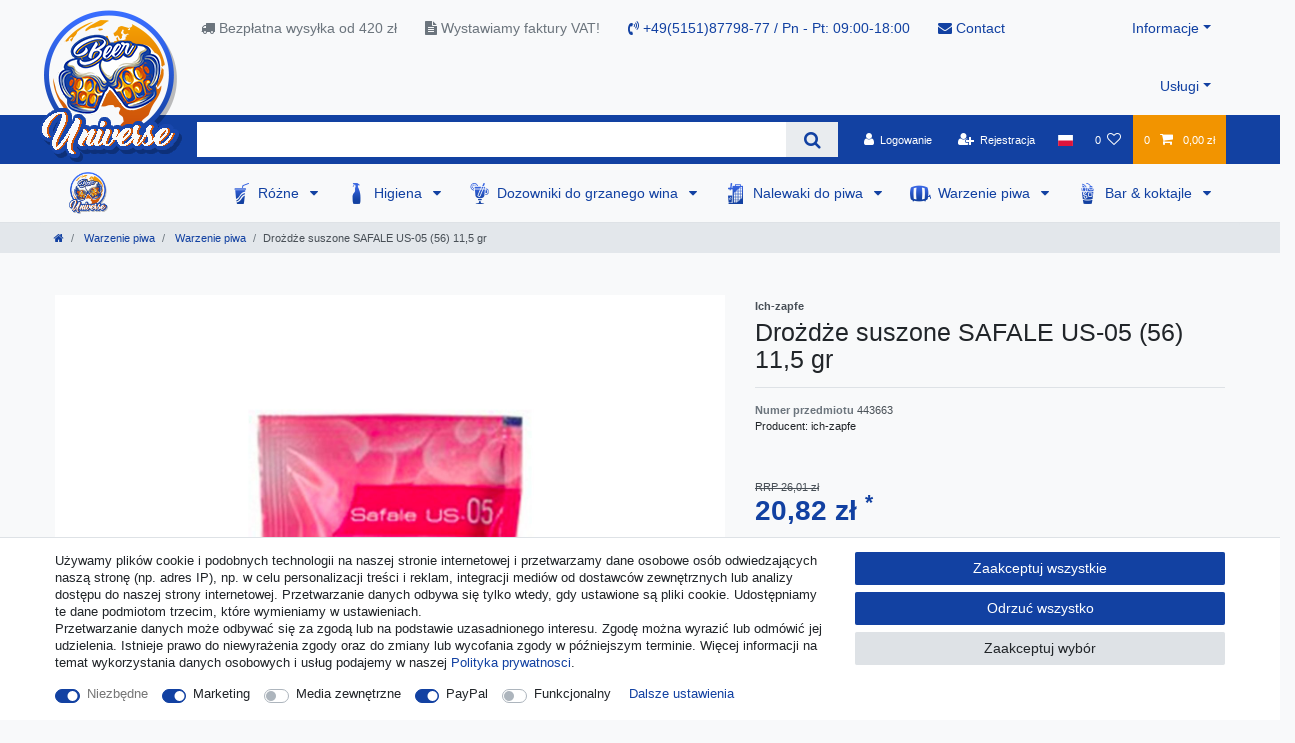

--- FILE ---
content_type: text/html; charset=UTF-8
request_url: https://www.beer-universe.com/pl/dro-d-e-suszone-safale-us-05-56-11-5-gr_452182_2244/
body_size: 110225
content:






<!DOCTYPE html>

<html lang="pl" data-framework="vue" prefix="og: http://ogp.me/ns#" class="icons-loading">

<head>
                        

    <script type="text/javascript">
    (function() {
        var _availableConsents = {"necessary.consent":[true,[],null],"necessary.consentActiveStatus":[true,["consentActiveStatus","_transaction_ids","cr-freeze"],null],"necessary.externalId":[true,["externalID"],null],"necessary.session":[true,[],null],"necessary.csrf":[true,["XSRF-TOKEN"],null],"necessary.shopbooster_cookie":[true,["plenty_cache"],null],"marketing.googleanalytics":[true,["\/^_gat_UA-\/","\/^_ga_\/","\/^_ga_\\\\S*\/","_ga","_gid","_gat","AMP_TOKEN","__utma","__utmt","__utmb","__utmc","__utmz","__utmv","__utmx","__utmxx","_gaexp","_opt_awcid","_opt_awmid","_opt_awgid","_opt_awkid","_opt_utmc"],true],"media.reCaptcha":[false,[],false],"paypal.paypal-cookies":[false,["X-PP-SILOVER","X-PP-L7","tsrc","paypalplus_session_v2"],true],"convenience.languageDetection":[null,[],null]};
        var _allowedCookies = ["plenty_cache","\/^_gat_UA-\/","\/^_ga_\/","\/^_ga_\\\\S*\/","_ga","_gid","_gat","AMP_TOKEN","__utma","__utmt","__utmb","__utmc","__utmz","__utmv","__utmx","__utmxx","_gaexp","_opt_awcid","_opt_awmid","_opt_awgid","_opt_awkid","_opt_utmc","consentActiveStatus","_transaction_ids","cr-freeze","externalID","XSRF-TOKEN","plenty-shop-cookie","PluginSetPreview","SID_PLENTY_ADMIN_50647","PreviewCookie"] || [];

        window.ConsentManager = (function() {
            var _consents = (function() {
                var _rawCookie = document.cookie.split(";").filter(function (cookie) {
                    return cookie.trim().indexOf("plenty-shop-cookie=") === 0;
                })[0];

                if (!!_rawCookie) {
                    try {
                        _rawCookie = decodeURIComponent(_rawCookie);
                    } catch (e) {
                        document.cookie = "plenty-shop-cookie= ; expires = Thu, 01 Jan 1970 00:00:00 GMT"
                        return null;
                    }

                    try {
                        return JSON.parse(
                            _rawCookie.trim().substr("plenty-shop-cookie=".length)
                        );
                    } catch (e) {
                        return null;
                    }
                }
                return null;
            })();

            Object.keys(_consents || {}).forEach(function(group) {
                if(typeof _consents[group] === 'object' && _consents[group] !== null)
                {
                    Object.keys(_consents[group] || {}).forEach(function(key) {
                        var groupKey = group + "." + key;
                        if(_consents[group][key] && _availableConsents[groupKey] && _availableConsents[groupKey][1].length) {
                            Array.prototype.push.apply(_allowedCookies, _availableConsents[groupKey][1]);
                        }
                    });
                }
            });

            if(!_consents) {
                Object.keys(_availableConsents || {})
                    .forEach(function(groupKey) {
                        if(_availableConsents[groupKey] && ( _availableConsents[groupKey][0] || _availableConsents[groupKey][2] )) {
                            Array.prototype.push.apply(_allowedCookies, _availableConsents[groupKey][1]);
                        }
                    });
            }

            var _setResponse = function(key, response) {
                _consents = _consents || {};
                if(typeof key === "object" && typeof response === "undefined") {
                    _consents = key;
                    document.dispatchEvent(new CustomEvent("consent-change", {
                        detail: {key: null, value: null, data: key}
                    }));
                    _enableScriptsOnConsent();
                } else {
                    var groupKey = key.split(".")[0];
                    var consentKey = key.split(".")[1];
                    _consents[groupKey] = _consents[groupKey] || {};
                    if(consentKey === "*") {
                        Object.keys(_availableConsents).forEach(function(aKey) {
                            if(aKey.split(".")[0] === groupKey) {
                                _consents[groupKey][aKey.split(".")[1]] = response;
                            }
                        });
                    } else {
                        _consents[groupKey][consentKey] = response;
                    }
                    document.dispatchEvent(new CustomEvent("consent-change", {
                        detail: {key: key, value: response, data: _consents}
                    }));
                    _enableScriptsOnConsent();
                }
                if(!_consents.hasOwnProperty('_id')) {
                    _consents['_id'] = "e1a5037401803ee8662d791ffe8c8d44e84ee1e7";
                }

                Object.keys(_availableConsents).forEach(function(key) {
                    if((_availableConsents[key][1] || []).length > 0) {
                        if(_isConsented(key)) {
                            _availableConsents[key][1].forEach(function(cookie) {
                                if(_allowedCookies.indexOf(cookie) < 0) _allowedCookies.push(cookie);
                            });
                        } else {
                            _allowedCookies = _allowedCookies.filter(function(cookie) {
                                return _availableConsents[key][1].indexOf(cookie) < 0;
                            });
                        }
                    }
                });

                document.cookie = "plenty-shop-cookie=" + JSON.stringify(_consents) + "; path=/; secure";
            };
            var _hasResponse = function() {
                return _consents !== null;
            };

            var _expireDate = function() {
                var expireSeconds = 0;
                                const date = new Date();
                date.setSeconds(date.getSeconds() + expireSeconds);
                const offset = date.getTimezoneOffset() / 60;
                date.setHours(date.getHours() - offset)
                return date.toUTCString();
            }
            var _isConsented = function(key) {
                var groupKey = key.split(".")[0];
                var consentKey = key.split(".")[1];

                if (consentKey === "*") {
                    return Object.keys(_availableConsents).some(function (aKey) {
                        var aGroupKey = aKey.split(".")[0];
                        return aGroupKey === groupKey && _isConsented(aKey);
                    });
                } else {
                    if(!_hasResponse()) {
                        return _availableConsents[key][0] || _availableConsents[key][2];
                    }

                    if(_consents.hasOwnProperty(groupKey) && _consents[groupKey].hasOwnProperty(consentKey))
                    {
                        return !!_consents[groupKey][consentKey];
                    }
                    else {
                        if(!!_availableConsents[key])
                        {
                            return _availableConsents[key][0];
                        }

                        console.warn("Cookie has been blocked due to not being registered: " + key);
                        return false;
                    }
                }
            };
            var _getConsents = function() {
                var _result = {};
                Object.keys(_availableConsents).forEach(function(key) {
                    var groupKey = key.split(".")[0];
                    var consentKey = key.split(".")[1];
                    _result[groupKey] = _result[groupKey] || {};
                    if(consentKey !== "*") {
                        _result[groupKey][consentKey] = _isConsented(key);
                    }
                });
                return _result;
            };
            var _isNecessary = function(key) {
                return _availableConsents.hasOwnProperty(key) && _availableConsents[key][0];
            };
            var _enableScriptsOnConsent = function() {
                var elementsToEnable = document.querySelectorAll("script[data-cookie-consent]");
                Array.prototype.slice.call(elementsToEnable).forEach(function(el) {
                    if(el.dataset && el.dataset.cookieConsent && _isConsented(el.dataset.cookieConsent) && el.type !== "application/javascript") {
                        var newScript = document.createElement("script");
                        if(el.src) {
                            newScript.src = el.src;
                        } else {
                            newScript.textContent = el.textContent;
                        }
                        el.parentNode.replaceChild(newScript, el);
                    }
                });
            };
            window.addEventListener("load", _enableScriptsOnConsent);
                        // Cookie proxy
            (function() {
                var _data = {};
                var _splitCookieString = function(cookiesString) {

                    var _allCookies = cookiesString.split(";");
                    var regex = /[^=]+=[^;]*;?((?:expires|path|domain)=[^;]*;)*/gm;
                    var cookies = [];

                    _allCookies.forEach(function(cookie){
                        if(cookie.trim().indexOf("plenty-shop-cookie=") === 0) {
                            var cookieString = decodeURIComponent(cookiesString);
                            var match;
                            while((match = regex.exec(cookieString)) !== null) {
                                if(match.index === match.lastIndex) {
                                    regex.lastIndex++;
                                }
                                cookies.push(match[0]);
                            }
                        } else if(cookie.length) {
                            cookies.push(cookie);
                        }
                    });

                    return cookies;

                };
                var _parseCookies = function (cookiesString) {
                    return _splitCookieString(cookiesString).map(function(cookieString) {
                        return _parseCookie(cookieString);
                    });
                };
                var _parseCookie = function(cookieString) {
                    var cookie = {
                        name: null,
                        value: null,
                        params: {}
                    };
                    var match = /^([^=]+)=([^;]*);*((?:[^;]*;?)*)$/.exec(cookieString.trim());
                    if(match && match[1]) {
                        cookie.name = match[1];
                        cookie.value = match[2];

                        (match[3] || "").split(";").map(function(param) {
                            return /^([^=]+)=([^;]*);?$/.exec(param.trim());
                        }).filter(function(param) {
                            return !!param;
                        }).forEach(function(param) {
                            cookie.params[param[1]] = param[2];
                        });

                        if(cookie.params && !cookie.params.path) {
                            cookie.params.path = "/";
                        }
                    }

                    return cookie;
                };
                var _isAllowed = function(cookieName) {
                    return _allowedCookies.some(function(allowedCookie) {
                        var match = /^\/(.*)\/([gmiy]*)$/.exec(allowedCookie);
                        return (match && match[1] && (new RegExp(match[1], match[2])).test(cookieName))
                            || allowedCookie === cookieName;
                    });
                };
                var _set = function(cookieString) {
                    var cookie = _parseCookie(cookieString);
                                                                    var domainParts = (window.location.host || window.location.hostname).split(".");
                        if(domainParts[0] === "www") {
                            domainParts.shift();
                            cookie.domain = "." + domainParts.join(".");
                        } else {
                            cookie.domain = (window.location.host || window.location.hostname);
                        }
                                        if(cookie && cookie.name) {
                        if(_isAllowed(cookie.name)) {
                            var cookieValue = cookie.value || "";
                            _data[cookie.name] = cookieValue + Object.keys(cookie.params || {}).map(function(paramKey) {
                                                            if(paramKey === "expires") {
                                    return "";
                                }
                                                            return "; " + paramKey.trim() + "=" + cookie.params[paramKey].trim();
                            }).join("");
                        } else {
                            _data[cookie.name] = null;
                            console.warn("Cookie has been blocked due to privacy settings: " + cookie.name);
                        }
                        _update();
                    }
                };
                var _get = function() {
                    return Object.keys(_data).filter(function (key) {
                        return !!_data[key];
                    }).map(function (key) {
                        return key + "=" + (_data[key].split(";")[0]);
                    }).join("; ");
                };
                var _update = function() {
                    delete document.cookie;
                    var cookies = _parseCookies(document.cookie);
                    Object.keys(_data).forEach(function(key) {
                        if(!_data[key]) {
                            // unset cookie
                            var domains = (window.location.host || window.location.hostname).split(".");
                            while(domains.length > 1) {
                                document.cookie = key + "=; path=/; expires=Thu, 01 Jan 1970 00:00:01 GMT; domain="+domains.join(".");
                                document.cookie = key + "=; path=/; expires=Thu, 01 Jan 1970 00:00:01 GMT; domain=."+domains.join(".");
                                domains.shift();
                            }
                            document.cookie = key + "=; path=/; expires=Thu, 01 Jan 1970 00:00:01 GMT;";
                            delete _data[key];
                        } else {
                            var existingCookie = cookies.find(function(cookie) { return cookie.name === key; });
                            var parsedData = _parseCookie(key + "=" + _data[key]);
                            if(!existingCookie || existingCookie.value !== parsedData.value) {
                                document.cookie = key + "=" + _data[key];
                            } else {
                                // console.log('No changes to cookie: ' + key);
                            }
                        }
                    });

                    if(!document.__defineGetter__) {
                        Object.defineProperty(document, 'cookie', {
                            get: _get,
                            set: _set
                        });
                    } else {
                        document.__defineGetter__('cookie', _get);
                        document.__defineSetter__('cookie', _set);
                    }
                };

                _splitCookieString(document.cookie).forEach(function(cookie)
                {
                    _set(cookie);
                });

                _update();
            })();
            
            return {
                setResponse: _setResponse,
                hasResponse: _hasResponse,
                isConsented: _isConsented,
                getConsents: _getConsents,
                isNecessary: _isNecessary
            };
        })();
    })();
</script>


    
<meta charset="utf-8">
<meta http-equiv="X-UA-Compatible" content="IE=edge">
<meta name="viewport" content="width=device-width, initial-scale=1">
<meta name="generator" content="plentymarkets" />
<meta name="format-detection" content="telephone=no"> 
<link rel="icon" type="image/x-icon" href="/favicon.ico">



            <link rel="canonical" href="https://www.beer-universe.com/pl/dro-d-e-suszone-safale-us-05-56-11-5-gr_452182_2244/">
    
                        <link rel="alternate" hreflang="x-default" href="https://www.beer-universe.com/beer-brewing/beer-yeast/fermentis-dry-yeast/dry-yeast-safale-us-05-56-11-5-gr_452182_2244/"/>
                    <link rel="alternate" hreflang="de" href="https://www.beer-universe.com/de/bierbrauen/trocken-bierhefe-safale-us-05-56-11-5-gr_452182_2244/"/>
                    <link rel="alternate" hreflang="en" href="https://www.beer-universe.com/beer-brewing/beer-yeast/fermentis-dry-yeast/dry-yeast-safale-us-05-56-11-5-gr_452182_2244/"/>
                    <link rel="alternate" hreflang="bg" href="https://www.beer-universe.com/bg/safale-05-56-11-5_452182_2244/"/>
                    <link rel="alternate" hreflang="fr" href="https://www.beer-universe.com/fr/levure-seche-safale-us-05-56-11-5-gr_452182_2244/"/>
                    <link rel="alternate" hreflang="it" href="https://www.beer-universe.com/it/lievito-secco-safale-us-05-56-11-5-gr_452182_2244/"/>
                    <link rel="alternate" hreflang="es" href="https://www.beer-universe.com/es/fabricacion-de-la-cerveza-artesanal/fabricacion-de-la-cerveza-artesanal/levadura-seca/levadura-seca-safale-us-05-56-11-5-gr_452182_2244/"/>
                    <link rel="alternate" hreflang="nl" href="https://www.beer-universe.com/nl/bierbrouwen/bierbrouwen/droge-gist/droge-gist-safale-us-05-56-11-5-gr_452182_2244/"/>
                    <link rel="alternate" hreflang="pl" href="https://www.beer-universe.com/pl/dro-d-e-suszone-safale-us-05-56-11-5-gr_452182_2244/"/>
                    <link rel="alternate" hreflang="pt" href="https://www.beer-universe.com/pt/levedura-de-cerveja-seca-safale-us-05-56-11-5-gr_452182_2244/"/>
                    <link rel="alternate" hreflang="no" href="https://www.beer-universe.com/nn/trocken-bierhefe-safale-us-05-56-11-5-gr_452182_2244/"/>
                    <link rel="alternate" hreflang="ro" href="https://www.beer-universe.com/ro/drojdie-de-bere-uscat-safale-us-05-56-11-5-gr_452182_2244/"/>
                    <link rel="alternate" hreflang="da" href="https://www.beer-universe.com/da/brewer-t-rgaer-safale-us-05-56-11-5-gr_452182_2244/"/>
                    <link rel="alternate" hreflang="sv" href="https://www.beer-universe.com/se/bryggeritorrjaest-safale-us-05-56-11-5-g_452182_2244/"/>
                    <link rel="alternate" hreflang="sk" href="https://www.beer-universe.com/sk/dro-die-pivne-suche-safale-us-05-56-11-5-gr_452182_2244/"/>
            
<style data-font="Custom-Font">
    
                
        .icons-loading .fa { visibility: hidden !important; }
</style>

<link rel="preload" href="https://cdn02.plentymarkets.com/1scq80vj4apc/plugin/312/ceres/css/ceres-icons.css" as="style" onload="this.onload=null;this.rel='stylesheet';">
<noscript><link rel="stylesheet" href="https://cdn02.plentymarkets.com/1scq80vj4apc/plugin/312/ceres/css/ceres-icons.css"></noscript>


<link rel="preload" as="style" href="https://cdn02.plentymarkets.com/1scq80vj4apc/plugin/312/ceres/css/ceres-base.css?v=a7177f26007707123ccd29f01d0d015fa112425c">
    <link rel="stylesheet" href="https://cdn02.plentymarkets.com/1scq80vj4apc/plugin/312/ceres/css/ceres-base.css?v=a7177f26007707123ccd29f01d0d015fa112425c">


<script type="application/javascript">
    /*! loadCSS. [c]2017 Filament Group, Inc. MIT License */
    /* This file is meant as a standalone workflow for
    - testing support for link[rel=preload]
    - enabling async CSS loading in browsers that do not support rel=preload
    - applying rel preload css once loaded, whether supported or not.
    */
    (function( w ){
        "use strict";
        // rel=preload support test
        if( !w.loadCSS ){
            w.loadCSS = function(){};
        }
        // define on the loadCSS obj
        var rp = loadCSS.relpreload = {};
        // rel=preload feature support test
        // runs once and returns a function for compat purposes
        rp.support = (function(){
            var ret;
            try {
                ret = w.document.createElement( "link" ).relList.supports( "preload" );
            } catch (e) {
                ret = false;
            }
            return function(){
                return ret;
            };
        })();

        // if preload isn't supported, get an asynchronous load by using a non-matching media attribute
        // then change that media back to its intended value on load
        rp.bindMediaToggle = function( link ){
            // remember existing media attr for ultimate state, or default to 'all'
            var finalMedia = link.media || "all";

            function enableStylesheet(){
                // unbind listeners
                if( link.addEventListener ){
                    link.removeEventListener( "load", enableStylesheet );
                } else if( link.attachEvent ){
                    link.detachEvent( "onload", enableStylesheet );
                }
                link.setAttribute( "onload", null );
                link.media = finalMedia;
            }

            // bind load handlers to enable media
            if( link.addEventListener ){
                link.addEventListener( "load", enableStylesheet );
            } else if( link.attachEvent ){
                link.attachEvent( "onload", enableStylesheet );
            }

            // Set rel and non-applicable media type to start an async request
            // note: timeout allows this to happen async to let rendering continue in IE
            setTimeout(function(){
                link.rel = "stylesheet";
                link.media = "only x";
            });
            // also enable media after 3 seconds,
            // which will catch very old browsers (android 2.x, old firefox) that don't support onload on link
            setTimeout( enableStylesheet, 3000 );
        };

        // loop through link elements in DOM
        rp.poly = function(){
            // double check this to prevent external calls from running
            if( rp.support() ){
                return;
            }
            var links = w.document.getElementsByTagName( "link" );
            for( var i = 0; i < links.length; i++ ){
                var link = links[ i ];
                // qualify links to those with rel=preload and as=style attrs
                if( link.rel === "preload" && link.getAttribute( "as" ) === "style" && !link.getAttribute( "data-loadcss" ) ){
                    // prevent rerunning on link
                    link.setAttribute( "data-loadcss", true );
                    // bind listeners to toggle media back
                    rp.bindMediaToggle( link );
                }
            }
        };

        // if unsupported, run the polyfill
        if( !rp.support() ){
            // run once at least
            rp.poly();

            // rerun poly on an interval until onload
            var run = w.setInterval( rp.poly, 500 );
            if( w.addEventListener ){
                w.addEventListener( "load", function(){
                    rp.poly();
                    w.clearInterval( run );
                } );
            } else if( w.attachEvent ){
                w.attachEvent( "onload", function(){
                    rp.poly();
                    w.clearInterval( run );
                } );
            }
        }


        // commonjs
        if( typeof exports !== "undefined" ){
            exports.loadCSS = loadCSS;
        }
        else {
            w.loadCSS = loadCSS;
        }
    }( typeof global !== "undefined" ? global : this ) );

    (function() {
        var checkIconFont = function() {
            if(!document.fonts || document.fonts.check("1em FontAwesome")) {
                document.documentElement.classList.remove('icons-loading');
            }
        };

        if(document.fonts) {
            document.fonts.addEventListener("loadingdone", checkIconFont);
            window.addEventListener("load", checkIconFont);
        }
        checkIconFont();
    })();
</script>

                    

<!-- Extend the existing style with a template -->
                            <link rel="stylesheet" href="https://cdn02.plentymarkets.com/1scq80vj4apc/plugin/312/actionmixwidgetfullwidth/css/widget-full-width.css">

                    
    

<script>

    console.log({"gtmid":"GTM-T7H2MZK","analytics":{"analyticsPriceType":"gross","splitCategoryLists":"true","useItemViewList":"true","maxProductsPerHit":"35","productListSelector":".product-list > li","indexCartValue":""},"consentGoogleAnalyticsActive":"true","consentGoogleAnalyticsGroup":"marketing","consentGoogleAnalyticsNecessary":"true","consentGoogleAnalyticsIsOptOut":"true","consentGoogleAnalyticsCookieNames":"\/^_gat_UA-\/,\/^_ga_\/,\/^_ga_\\\\S*\/,_ga,_gid,_gat,AMP_TOKEN,__utma,__utmt,__utmb,__utmc,__utmz,__utmv,__utmx,__utmxx,_gaexp,_opt_awcid,_opt_awmid,_opt_awgid,_opt_awkid,_opt_utmc","consentGoogleAnalyticsPolicyUrl":"https:\/\/policies.google.com\/privacy","consentGoogleAnalyticsConsentMode":"true","consentGoogleAdsActive":"false","consentGoogleAdsGroup":"marketing","consentGoogleAdsNecessary":"false","consentGoogleAdsIsOptOut":"false","consentGoogleAdsCookieNames":"\/^_gac_\/,_gcl_aw,_gcl_gs,_gcl_au,IDE,1P_JAR,AID,ANID,CONSENT,DSID,DV,NID,APISID,HSID,SAPISID,SID,SIDCC,SSID,test_cookie","consentGoogleAdsPolicyUrl":"https:\/\/www.google.com\/privacy\/ads\/","consentGoogleAdsConsentMode":"false","consentFacebookPixelActive":"false","consentFacebookPixelGroup":"marketing","consentFacebookPixelNecessary":"false","consentFacebookPixelIsOptOut":"false","consentFacebookPixelCookieNames":"_fbp,_fbc,act,c_user,datr,fr,m_pixel_ration,pl,presence,sb,spin,wd,xs","consentFacebookPixelPolicyUrl":"https:\/\/www.facebook.com\/policies\/cookies","consentBingAdsActive":"false","consentBingAdsGroup":"tracking","consentBingAdsNecessary":"false","consentBingAdsIsOptOut":"false","consentBingAdsCookieNames":"UET,_uetsid_exp,_uetmsclkid_exp,_uetmsclkid,_uetsid,SRCHHPGUSR,SRCHUSR,MSCC,SRCHUID,_SS,_EDGE_S,SRCHD,MUID,_RwBf,_HPVN,ipv6,_uetvid","consentBingAdsPolicyUrl":"https:\/\/privacy.microsoft.com\/de-de\/privacystatement","consentBingAdsConsentMode":"false","consentPinterestActive":"false","consentPinterestGroup":"tracking","consentPinterestNecessary":"false","consentPinterestIsOptOut":"false","consentPinterestCookieNames":"_pinterest_ct_ua,_pinterest_sess,_pinterest_ct,_pinterest_ct_rt,_epik,_derived_epik,_pin_unauth","consentPinterestPolicyUrl":"https:\/\/policy.pinterest.com\/de\/privacy-policy","consentAdcellActive":"false","consentAdcellGroup":"tracking","consentAdcellNecessary":"false","consentAdcellIsOptOut":"false","consentAdcellCookieNames":"ADCELLsession,ADCELLpidX,ADCELLspidX,ADCELLvpidX,ADCELLjhX,ADCELLnoTrack","consentAdcellPolicyUrl":"https:\/\/www.adcell.de\/agb#sector_6","consentEcondaActive":"false","consentEcondaGroup":"tracking","consentEcondaNecessary":"false","consentEcondaIsOptOut":"false","consentEcondaCookieNames":"emos_jcvid,emos-session,emos-visitor","consentEcondaPolicyUrl":"https:\/\/www.econda.de\/ueber-uns\/datenschutzerklaerung\/","consentChannelPilotActive":"false","consentChannelPilotGroup":"tracking","consentChannelPilotNecessary":"false","consentChannelPilotIsOptOut":"false","consentChannelPilotCookieNames":"__cpc","consentChannelPilotPolicyUrl":"https:\/\/channelpilot.com\/de\/datenschutz\/","consentSendinblueActive":"false","consentSendinblueGroup":"marketing","consentSendinblueNecessary":"false","consentSendinblueIsOptOut":"false","consentSendinblueCookieNames":"sib_cuid,uuid","consentSendinbluePolicyUrl":"https:\/\/de.sendinblue.com\/datenschutz-uebersicht\/","consentHotjarActive":"false","consentHotjarGroup":"tracking","consentHotjarNecessary":"false","consentHotjarIsOptOut":"false","consentHotjarCookieNames":"_hjClosedSurveyInvites,_hjDonePolls,_hjMinimizedPolls,_hjShownFeedbackMessage,_hjSessionTooLarge,_hjSessionRejected,_hjSessionResumed,_hjid,_hjRecordingLastActivity,_hjTLDTest,_hjUserAttributesHash,_hjCachedUserAttributes,_hjLocalStorageTest,_hjIncludedInPageviewSample,_hjIncludedInSessionSample,_hjAbsoluteSessionInProgress,_hjFirstSeen,_hjViewportId,_hjRecordingEnabled","consentHotjarPolicyUrl":"https:\/\/www.hotjar.com\/legal\/policies\/privacy\/","consentMoebeldeActive":"false","consentMoebeldeGroup":"tracking","consentMoebeldeNecessary":"false","consentMoebeldeIsOptOut":"false","consentMoebeldeCookieNames":"","consentMoebeldePolicyUrl":"https:\/\/www.moebel.de\/datenschutz","consentIntelligentReachActive":"false","consentIntelligentReachGroup":"tracking","consentIntelligentReachNecessary":"false","consentIntelligentReachIsOptOut":"false","consentIntelligentReachCookieNames":"","consentIntelligentReachPolicyUrl":"https:\/\/www.intelligentreach.com\/privacy-policy\/","consentClarityActive":"false","consentClarityGroup":"tracking","consentClarityNecessary":"false","consentClarityIsOptOut":"false","consentClarityCookieNames":"_clck,_clsk","consentClarityPolicyUrl":"https:\/\/www.Clarity.com\/privacy-policy\/","consentAwinActive":"false","consentAwinGroup":"tracking","consentAwinNecessary":"false","consentAwinIsOptOut":"false","consentAwinCookieNames":"bId,\/^aw\/,AWSESS,\/^awpv\/,\/^_aw_m_\/,\/^_aw_sn_\/,_D9J","consentAwinPolicyUrl":"https:\/\/www.awin.com\/de\/datenschutzerklarung","consentBelboonActive":"false","consentBelboonGroup":"tracking","consentBelboonNecessary":"false","consentBelboonIsOptOut":"false","consentBelboonCookieNames":"","consentBelboonPolicyUrl":"https:\/\/belboon.com\/datenschutz\/","consentTagManagerActive":"false","consentTagManagerGroup":"convenience","consentTagManagerNecessary":"true","consentTagManagerIsOptOut":"true","consentTagManagerCookieNames":"no-cookies","consentTagManagerPolicyUrl":"https:\/\/policies.google.com\/privacy","pro":{"useDevmode":"true"}});
    function setCookie(name,value,days) {
        var expires = "";
        if (days) {
            var date = new Date();
            date.setTime(date.getTime() + (days*24*60*60*1000));
            expires = "; expires=" + date.toUTCString();
        }
        document.cookie = name + "=" + (value || "")  + expires + "; path=/";
    }
    function getCookie(name) {
        var nameEQ = name + "=";
        var ca = document.cookie.split(';');
        for (var i = 0; i < ca.length; i++) {
            var c = ca[i];
            while (c.charAt(0) == ' ') c = c.substring(1, c.length);
            if (c.indexOf(nameEQ) == 0) return c.substring(nameEQ.length, c.length);
        }
        return null;
    }

    if (getCookie("externalID") == null) {
        setCookie("externalID",  '696c7f614bfe4' + Math.random(), 100);
    }

    let consentActiveStatus = [{"googleanalytics":"false","googleads":"false","facebookpixel":"false","bingads":"false","pinterest":"false","adcell":"false","econda":"false","channelpilot":"false","sendinblue":"false","hotjar":"false","moebelde":"false","intelligentreach":"false","clarity":"false","awin":"false","belboon":"false"}];
    setCookie("consentActiveStatus",JSON.stringify(consentActiveStatus),100);

    function normalizeString(a) {
        return a.replace(/[^\w\s]/gi, '');
    }

    function convertAttributesToText(attributes){
        var variantText = '';

        if(attributes.length){
            for(let i = 0; i < attributes.length ; i++){
                variantText+= attributes[i]["value"]["names"]["name"];
                if(i !== (attributes.length-1)){
                    variantText+= ", ";
                }
            }
        }
        return variantText;
    }

    function sendProductListClick(position, products) {
        var payload = {
            'ecommerce': {
                'currencyCode': '',
                'click': {
                    'actionField': {'list': ''},
                    'products': new Array(products[position])
                }
            },
            'ga4Event': 'select_item',
            'nonInteractionHit': false,
            'event': 'ecommerceEvent',
            'eventCategory': 'E-Commerce',
            'eventAction': 'Produktklick',
            'eventLabel': '',
            'eventValue': undefined
        };
        dataLayer.push(payload);console.log("%cDATALAYER","color:green", payload);    }

    function capiCall(payload){
            }

    window.dataLayer = window.dataLayer || [];
    function gtag() { window.dataLayer.push(arguments);}
    let plentyShopCookie = getCookie("plenty-shop-cookie");
    plentyShopCookie = (typeof plentyShopCookie === "undefined") ? '' : JSON.parse(decodeURIComponent(plentyShopCookie));
    console.log("%cPlentyShopCookie","color:green", plentyShopCookie);

    
        if(plentyShopCookie) {
            let hasConsentedToMicrosoftAds = false;
            let microsoftConsentObject = {};

            
            if (hasConsentedToMicrosoftAds) {
                microsoftConsentObject = {
                    ad_storage: 'granted'
                };

                window.uetq = window.uetq || [];
                window.uetq.push('consent', 'default', microsoftConsentObject);
            }
        }
    
                    let ad_storage =  'denied';
        let ad_user_data = 'denied';
        let ad_personalization = 'denied';
        let analytics_storage = 'denied';

        if(plentyShopCookie){
            ad_storage=  plentyShopCookie.marketing.googleanalytics ? 'granted' : 'denied';
            ad_user_data=  plentyShopCookie.marketing.googleanalytics ? 'granted' : 'denied';
            ad_personalization=  plentyShopCookie.marketing.googleanalytics ? 'granted' : 'denied';
            analytics_storage=  plentyShopCookie.marketing.googleanalytics ? 'granted' : 'denied';
                        console.log("%cAdStorage","color:green", ad_storage);
            console.log("%cAdUserData","color:green", ad_user_data);
            console.log("%cAdPersonalization","color:green", ad_personalization);
            console.log("%cAnalyticsStorage","color:green", analytics_storage);
                    }

        let consentObject = {
            ad_storage: ad_storage,
            ad_user_data: ad_user_data,
            ad_personalization: ad_personalization,
            analytics_storage: analytics_storage
        };

        gtag('consent', 'default', consentObject);
    

    document.addEventListener("consent-change", function (e){

        console.log("%cConsentChanged","color:green", e.detail.data);
        var consentIntervall = setInterval(function(){

            
                let consentObject = {
                    ad_storage: e.detail.data.marketing.googleanalytics ? 'granted' : 'denied',
                    ad_user_data: e.detail.data.marketing.googleanalytics ? 'granted' : 'denied',
                    ad_personalization: e.detail.data.marketing.googleanalytics ? 'granted' : 'denied',
                    analytics_storage: e.detail.data.marketing.googleanalytics ? 'granted' : 'denied'
                };

                gtag('consent', 'update', consentObject );

            
            
                let hasConsentedToMicrosoftAds = false;
                let basicMicrosoftConsentObject = {};

                
                if (hasConsentedToMicrosoftAds) {
                    basicMicrosoftConsentObject = {
                        ad_storage: 'granted'
                    };

                    window.uetq = window.uetq || [];
                    window.uetq.push('consent', 'update', basicMicrosoftConsentObject);
                }

            
            var payload = {
                'event': 'consentChanged'
            };
            dataLayer.push(payload);console.log("%cDATALAYER","color:green", payload);
            clearInterval(consentIntervall);
        }, 200);
    });
</script>


            



    
    
                
    
    

    
    
    
    
    

                    


<meta name="robots" content="all">
    <meta name="description" content="Drożdże suszone SAFALE US-05(56) 11,5 gr - kup teraz w naszym sklepie online">
    <meta name="keywords" content="Suszone drożdże piwne SAFALE US-05 (56) 11,5 gr">
<meta property="og:title" content="Drożdże suszone SAFALE US-05 (56) 11,5 gr
         | Beer-Universe.com"/>
<meta property="og:type" content="article"/>
<meta property="og:url" content="https://www.beer-universe.com/pl/dro-d-e-suszone-safale-us-05-56-11-5-gr_452182_2244/"/>
<meta property="og:image" content="https://cdn02.plentymarkets.com/1scq80vj4apc/item/images/452182/full/Trocken-Bierhefe-SAFALE-US-05-56--11-5-gr.jpg"/>
<meta property="thumbnail" content="https://cdn02.plentymarkets.com/1scq80vj4apc/item/images/452182/full/Trocken-Bierhefe-SAFALE-US-05-56--11-5-gr.jpg"/>

<script type="application/ld+json">
            {
                "@context"      : "https://schema.org/",
                "@type"         : "Product",
                "@id"           : "2244",
                "name"          : "Drożdże suszone SAFALE US-05 (56) 11,5 gr",
                "category"      : "Warzenie piwa",
                "releaseDate"   : "",
                "image"         : "https://cdn02.plentymarkets.com/1scq80vj4apc/item/images/452182/full/Trocken-Bierhefe-SAFALE-US-05-56--11-5-gr.jpg",
                "identifier"    : "2244",
                "description"   : "SAFALE US-05(56) Najsłynniejszy amerykański szczep drożdży, obecnie dostępny w postaci praktycznej, suchej.Dla zrównoważonego piwa z odrobiną diacetylu i bardzo świeżym posmakiem. Sedymentacja: niska do średniej. stopień końcowej fermentacji: średni. Zalecany zakres temperatur: 15 - 24°C. Dozowanie: 5 - 8 g / 10 l. Opakowanie: 11,5 g. ",
                "disambiguatingDescription" : "Drożdże suszone SAFALE US-05(56) 11,5 gr",
                "manufacturer"  : {
                    "@type"         : "Organization",
                    "name"          : "Ich-zapfe"
                },
                "sku"           : "2244",
                "offers": {
                    "@type"         : "Offer",
                    "priceCurrency" : "PLN",
                    "price"         : "4.57",
                    "url"           : "https://www.beer-universe.com/pl/dro-d-e-suszone-safale-us-05-56-11-5-gr_452182_2244/",
                    "priceSpecification":[
                                                    {
                                "@type": "UnitPriceSpecification",
                                "price": "5.71",
                                "priceCurrency": "PLN",
                                "priceType": "ListPrice",
                                "referenceQuantity": {
                                    "@type": "QuantitativeValue",
                                    "value": "0.115",
                                    "unitCode": "KGM"
                                }
                            },
                                                {
                            "@type": "UnitPriceSpecification",
                            "price": "4.57",
                            "priceCurrency": "PLN",
                            "priceType": "SalePrice",
                            "referenceQuantity": {
                                "@type": "QuantitativeValue",
                                "value": "0.115",
                                "unitCode": "KGM"
                            }
                        }

                    ],
                    "availability"  : "http://schema.org/InStock",
                    "itemCondition" : "https://schema.org/NewCondition"
                },
                "depth": {
                    "@type"         : "QuantitativeValue",
                    "value"         : "100"
                },
                "width": {
                    "@type"         : "QuantitativeValue",
                    "value"         : "100"
                },
                "height": {
                    "@type"         : "QuantitativeValue",
                    "value"         : "100"
                },
                "weight": {
                    "@type"         : "QuantitativeValue",
                    "value"         : "115"
                }
            }
        </script>

<title>Drożdże suszone SAFALE US-05 (56) 11,5 gr
         | Beer-Universe.com</title>

            <script>        let isSignUp = false;        document.addEventListener("onSignUpSuccess", function (e) {            console.log("%cSignUp", "color:green", e);            isSignUp = true;            localStorage.setItem("signupTime", new Date().getTime());        });        document.addEventListener("onSetUserData", function (e) {                        console.log("%cSetUserData", "color:green", e);            console.log(e.detail.oldState.user.userData);            console.log(e.detail.newState.user.userData);                        if (e.detail.oldState.user.userData == null && e.detail.newState.user.userData !== null) {                let lastSignUpTime = localStorage.getItem("signupTime");                let timeDiff = new Date().getTime() - lastSignUpTime;                let is24HoursPassed = timeDiff > 24 * 60 * 60 * 1000;                if (isSignUp || is24HoursPassed) {                    console.log("Benutzer angemeldet");                    var payload = {                        'event': isSignUp ? 'sign_up' : 'login',                        'user_id': e.detail.newState.user.userData.id,                        'pageType': 'tpl.item'                    };                    dataLayer.push(payload);                    console.log("%cDATALAYER", "color:green", payload);                    isSignUp = false;                }            }        });        document.addEventListener("onSetComponent", function (e) {            console.log(e.detail);            if(e.detail.payload.component === "basket-preview"){                var payload = {                    'event': 'funnel_event',                    'action': 'OPEN_BASKET_PREVIEW',                };                dataLayer.push(payload);                console.log("%cDATALAYER", "color:green", payload);            }        });        document.addEventListener("onSetCouponCode", function (e) {            console.log(e.detail);            if(e.detail.payload !== null){                var payload = {                    'event': 'funnel_event',                    'action': 'COUPON_CODE_ADDED',                    'couponCode': e.detail.payload                };                dataLayer.push(payload);                console.log("%cDATALAYER", "color:green", payload);            }        });                var payload ={            'event': 'facebookEvent',            'event_id': '696c7f614ccfe' + Math.random(),            'facebookEventName': 'PageView'        };        dataLayer.push(payload);console.log("%cDATALAYER","color:green", payload);        capiCall(payload);                document.addEventListener("onAddWishListId", function (e) {            var payload = {                'event': 'AddToWishlist',                'event_id': '696c7f614ccfe' + Math.random(),                'ga4Event': 'add_to_wishlist',                'content_name': 'Artikeldetailseite',                'content_category': '',                'content_type': 'product',                'content_ids': e.detail.payload,                'contents': '',                'currency': 'PLN',                'value': '0.01'            };            dataLayer.push(payload);console.log("%cDATALAYER","color:green", payload);                    });        document.addEventListener("onSetWishListItems", function (e) {            console.log(e.detail.payload);            if (typeof e.detail.payload !== 'undefined') {                var products = [];                var idList = [];                var contents = [];                e.detail.payload.forEach(function (item, index) {                    products.push({                        id: item.data.item.id + '',                        name: item.data.texts.name1,                        price: item.data.prices.default.price.value + '',                        brand: item.data.item.manufacturer.externalName,                        category: 'Warzenie\u0020piwa\/Warzenie\u0020piwa',                        variant: convertAttributesToText(item.data.attributes),                        position: index,                        list: 'Wunschliste'                    });                    contents.push({                        id: item.data.item.id,                        quantity: 1,                        item_price: item.data.prices.default.price.value                    });                    idList.push(item.id);                });                var payload = {                    'ecommerce': {                        'currencyCode': 'PLN',                        'impressions': products                    },                    'google_tag_params': {                        'ecomm_prodid': idList,                        'ecomm_pagetype': 'other',                        'ecomm_category': 'Wunschliste',                    },                    'content_ids': idList,                    'content_name': 'Wunschliste',                    'content_type': 'product',                    'contents': contents,                    'currency': 'PLN',                    'value': '0.01',                    'event': 'ecommerceEvent',                    'event_id': '696c7f614ccfe' + Math.random(),                    'ga4Event': 'view_item_list',                    'eventCategory': 'E-Commerce',                    'eventAction': 'Produktimpression',                    'eventLabel': 'Artikeldetailseite',                    'eventValue': undefined                };                dataLayer.push(payload);console.log("%cDATALAYER","color:green", payload);                capiCall(payload);            }        });        document.addEventListener("onContactFormSend", function (e) {            var payload ={                'event': 'facebookEvent',                'event_id': '696c7f614ccfe' + Math.random(),                'facebookEventName': 'Contact',                'currency': 'PLN',                'value': '0.01'            };            dataLayer.push(payload);console.log("%cDATALAYER","color:green", payload);            capiCall(payload);        });        document.addEventListener("onSetVariationOrderProperty", function (e) {            var payload = {                'event': 'facebookEvent',                'facebookEventName': 'CustomizeProduct',                'event_id': '696c7f614ccfe' + Math.random(),                'currency': 'PLN',                'value': '0.01'            };            dataLayer.push(payload);console.log("%cDATALAYER","color:green", payload);            capiCall(payload);        });        document.addEventListener("onAddBasketItem", function (e) {            console.log("%cAddBasketItem-Payload","color:green", e);            var payload = {                'ecommerce': {                    'currencyCode': 'PLN',                    'add': {                        'actionField':                            {'list': 'Artikeldetailseite'},                        'products': [{                            'id': e.detail.payload[0].variationId + '',                            'quantity': e.detail.payload[0].quantity,                            'price': e.detail.payload[0].price+'',                            'variant': convertAttributesToText(e.detail.payload[0].variation.data.attributes),                            'name': e.detail.payload[0].variation.data.texts.name1,                            'brand': e.detail.payload[0].variation.data.item.manufacturer.externalName,                            'category': 'Warzenie\u0020piwa\/Warzenie\u0020piwa'                                                    }]                    }                },                'content_name': 'Artikeldetailseite',                'content_type': 'product',                'content_ids': e.detail.payload[0].variationId,                'contents': [{                    'id': e.detail.payload[0].variationId,                    'quantity': e.detail.payload[0].quantity,                    'item_price': e.detail.payload[0].price                }],                'currency': 'PLN',                'value': '0.01',                'addCartValue':e.detail.payload[0].price+'',                'addCartQty': e.detail.payload[0].quantity,                'addCartId':e.detail.payload[0].variationId + '',                'addCartVariant': convertAttributesToText(e.detail.payload[0].variation.data.attributes),                'addCartName': e.detail.payload[0].variation.data.texts.name1,                'addCartBrand': e.detail.payload[0].variation.data.item.manufacturer.externalName,                'addCartCategory': 'Warzenie\u0020piwa\/Warzenie\u0020piwa',                'addCartImage': e.detail.payload[0].variation.data.images.all[0].url,                'addCartItemLink': "https://www.beer-universe.com/a-" + e.detail.payload[0].variation.data.item.id,                'nonInteractionHit': false,                'event': 'ecommerceEvent',                'event_id': '696c7f614ccfe' + Math.random(),                'ga4Event': 'add_to_cart',                'eventCategory': 'E-Commerce',                'eventAction': 'addToCart',                'eventLabel': undefined,                'eventValue': undefined            };            dataLayer.push(payload);console.log("%cDATALAYER","color:green", payload);            capiCall(payload);        }, false);        document.addEventListener("onRemoveBasketItem", function (e) {            changeQty('remove', e);        });        document.addEventListener("onUpdateBasketItemQuantity",function (e) {            function isCurrentItem(item) {                return item.id == e.detail.payload.id;            }            currentBasketItem = e.detail.oldState.basket.items.find(isCurrentItem);            var origQty = currentBasketItem.quantity;            var newQty = e.detail.payload.quantity;            var qtyDiff = newQty - origQty;            if (qtyDiff > 0) {                changeQty("add", e, qtyDiff);            }            else{                changeQty("remove", e, qtyDiff *= -1);            }        });        document.addEventListener("onUpdateBasketItem", function (e) {            function isCurrentItem(item) {                return item.id == e.detail.payload.id;            }            currentBasketItem = e.detail.oldState.basket.items.find(isCurrentItem);            var origQty = currentBasketItem.quantity;            var newQty = e.detail.payload.quantity;            var qtyDiff = newQty - origQty;            if (qtyDiff > 0) {                changeQty("add", e, qtyDiff);            }        });        function changeQty(action, e, qty = e.detail.quantity) {            var currentBasketItem;            if (e.type === "onRemoveBasketItem") {                function isCurrentItem(item) {                    return item.id == e.detail.payload;                }                currentBasketItem = e.detail.oldState.basket.items.find(isCurrentItem);                qty = currentBasketItem.quantity;            } else {                function isCurrentItem(item) {                    return item.variationId == e.detail.payload.variationId;                }                currentBasketItem = e.detail.newState.basket.items.find(isCurrentItem);            }            console.log("%cDATALAYER-CurrentBasketItem","color:green", currentBasketItem);            var payload = {                'ecommerce': {                    'currencyCode': 'PLN',                    [action]: {                        'products': [{                            'name': currentBasketItem.variation.data.texts.name1,                            'id': currentBasketItem.variationId + '',                            'price': currentBasketItem.price + '',                            'variant': convertAttributesToText(currentBasketItem.variation.data.attributes),                            'brand': currentBasketItem.variation.data.item.manufacturer.externalName,                            'category': 'Warzenie\u0020piwa\/Warzenie\u0020piwa',                            'quantity': qty                                                      }]                    }                },                'content_name': 'Warenkorbvorschau',                'content_type': 'product',                'content_ids': currentBasketItem.variationId,                'contents': [{                    'id': currentBasketItem.variationId,                    'quantity': qty,                    'item_price': currentBasketItem.price                }],                'currency': 'PLN',                'value': '0.01',                'addCartValue':currentBasketItem.price+'',                'addCartQty': currentBasketItem.quantity,                'addCartId':currentBasketItem.variationId + '',                'addCartVariant': convertAttributesToText(currentBasketItem.variation.data.attributes),                'addCartName': currentBasketItem.variation.data.texts.name1,                'addCartBrand': currentBasketItem.variation.data.item.manufacturer.externalName,                'addCartCategory': 'Warzenie\u0020piwa\/Warzenie\u0020piwa',                'addCartImage':  currentBasketItem.variation.data.images.all[0].url,                'addCartItemLink': "https://www.beer-universe.com/a-" +  currentBasketItem.variation.data.item.id,                'nonInteractionHit': false,                'event': 'ecommerceEvent',                'event_id': '696c7f614ccfe' + Math.random(),                'eventCategory': 'E-Commerce',                'ga4Event' : action + (action === 'add' ? '_to': '_from') + '_cart',                'eventAction': action + 'FromCart',                'eventLabel': undefined,                'eventValue': undefined            };            dataLayer.push(payload);console.log("%cDATALAYER","color:green", payload);            if(action === "add"){                capiCall(payload);            }        }    </script><script>    var payload ={        'ecommerce': {            'currencyCode': 'PLN',            'detail': {                'actionField':{'list': 'Artikeldetailseite'},                'products': [{                    'id': '2244',                    'name': 'Dro\u017Cd\u017Ce\u0020suszone\u0020SAFALE\u0020US\u002D05\u0020\u002856\u0029\u002011,5\u0020gr',                    'price': '4.57',                    'brand': 'Ich\u002Dzapfe',                    'category': 'Warzenie\u0020piwa\/Warzenie\u0020piwa',                    'variant': ''                }]            }        },        'google_tag_params': {            'ecomm_prodid': '2244',            'ecomm_pagetype': 'product',            'ecomm_totalvalue': '4.57',            'ecomm_category': 'Warzenie\u0020piwa\/Warzenie\u0020piwa'        },        'content_ids': 2244,        'content_name': 'Dro\u017Cd\u017Ce\u0020suszone\u0020SAFALE\u0020US\u002D05\u0020\u002856\u0029\u002011,5\u0020gr',        'content_type': 'product',        'contents': [{            'id': '2244',            'quantity': 1,            'item_price': 4.57        }],        'currency': 'PLN',        'categoryId': 183,        'value': '0.01',        'event': 'ecommerceEvent',        'event_id': '696c7f614ccfe' + Math.random(),        'ga4Event' : 'view_item',        'eventCategory': 'E-Commerce',        'eventAction': 'Produktdetailseite',        'eventLabel': undefined,        'eventValue': undefined    };    dataLayer.push(payload);console.log("%cDATALAYER","color:green", payload);    capiCall(payload);        document.addEventListener("onVariationChanged", function (e) {            var payload = {                'event': 'facebookEvent',                'facebookEventName': 'CustomizeProduct',                'event_id': '696c7f614ccfe' + Math.random(),                'currency': 'PLN',                'value': '0.01'            };            dataLayer.push(payload);console.log("%cDATALAYER","color:green", payload);            capiCall(payload);        var payload = {            'ecommerce': {                'currencyCode': 'PLN',                'detail': {                    'products': [{                        'id': e.detail.documents[0].id + '',                        'name': e.detail.documents[0].data.texts.name1,                        'price': e.detail.documents[0].data.prices.default.price.value + '',                        'brand': e.detail.documents[0].data.item.manufacturer.externalName + '',                        'category': 'Warzenie\u0020piwa\/Warzenie\u0020piwa',                        'variant': convertAttributesToText(e.detail.documents[0].data.attributes)                    }]                }            },            'google_tag_params': {                'ecomm_prodid': e.detail.documents[0].id,                'ecomm_pagetype': 'product',                'ecomm_totalvalue': e.detail.documents[0].data.prices.default.price.value,                'ecomm_category': 'Warzenie\u0020piwa\/Warzenie\u0020piwa'            },            'content_ids': e.detail.documents[0].id,            'content_name': e.detail.documents[0].data.texts.name1,            'content_type': 'product',            'currency': 'PLN',            'value': '0.01',            'event': 'ecommerceEvent',            'event_id': '696c7f614ccfe' + Math.random(),            'ga4Event' : 'view_item',            'nonInteractionHit': false,            'eventCategory': 'E-Commerce',            'eventAction': 'Produktdetailseite',            'eventLabel': undefined,            'eventValue': undefined        };        dataLayer.push(payload);console.log("%cDATALAYER","color:green", payload);        capiCall(payload);    }, false);</script><!-- Google Tag Manager --><script >        (function (w, d, s, l, i) {            w[l] = w[l] || [];            w[l].push({                'gtm.start':                    new Date().getTime(), event: 'gtm.js'            });            var f = d.getElementsByTagName(s)[0],                j = d.createElement(s), dl = l != 'dataLayer' ? '&l=' + l : '';            j.async = true;            j.src =                'https://www.googletagmanager.com/gtm.js?id=' + i + dl;            f.parentNode.insertBefore(j, f);        })(window, document, 'script', 'dataLayer', 'GTM-T7H2MZK');</script><!-- End Google Tag Manager -->
            
    
<style>
            .kjv-shipping-service-text {display: none;}
        .kjv-availability-icon-color-available {color:#00A600;} .kjv-availability-icon-color-preorder {color:#ffe200;} .kjv-availability-icon-color-not-available {color:#CC0000;} .kjv-availability-icon-color-others {color:#16399C;}
	.kjv-availability-single-item{margin-bottom:5px;margin-top:5px}.kjv-item-stock-level{margin:10px 0}.widget-basket .kjv-availability-basket-item{font-size:11px;margin-top:5px}.basket-preview-hover .kjv-availability-basket-item{font-size:12px;margin-left:5px}.add-to-basket-container .btn-primary.disabled,.basket-item-container.basket-list-item .item-additional-information-container,.basket-preview-wrapper .kjv-basket-item-variation-id-container,span.availability{display:none}.thumb-content .kjv-category-item-container{width:25%;display:inline-block;text-align:right}.thumb-content .thumb-meta{width:70%;display:inline-block}
</style>                <link href="https://cdn02.plentymarkets.com/1scq80vj4apc/plugin/312/magiczoomplus/css/magiczoomplus.min.css" rel="stylesheet"/>
            <style>
    #paypal_loading_screen {
        display: none;
        position: fixed;
        z-index: 2147483640;
        top: 0;
        left: 0;
        width: 100%;
        height: 100%;
        overflow: hidden;

        transform: translate3d(0, 0, 0);

        background-color: black;
        background-color: rgba(0, 0, 0, 0.8);
        background: radial-gradient(ellipse closest-corner, rgba(0,0,0,0.6) 1%, rgba(0,0,0,0.8) 100%);

        color: #fff;
    }

    #paypal_loading_screen .paypal-checkout-modal {
        font-family: "HelveticaNeue", "HelveticaNeue-Light", "Helvetica Neue Light", helvetica, arial, sans-serif;
        font-size: 14px;
        text-align: center;

        box-sizing: border-box;
        max-width: 350px;
        top: 50%;
        left: 50%;
        position: absolute;
        transform: translateX(-50%) translateY(-50%);
        cursor: pointer;
        text-align: center;
    }

    #paypal_loading_screen.paypal-overlay-loading .paypal-checkout-message, #paypal_loading_screen.paypal-overlay-loading .paypal-checkout-continue {
        display: none;
    }

    .paypal-checkout-loader {
        display: none;
    }

    #paypal_loading_screen.paypal-overlay-loading .paypal-checkout-loader {
        display: block;
    }

    #paypal_loading_screen .paypal-checkout-modal .paypal-checkout-logo {
        cursor: pointer;
        margin-bottom: 30px;
        display: inline-block;
    }

    #paypal_loading_screen .paypal-checkout-modal .paypal-checkout-logo img {
        height: 36px;
    }

    #paypal_loading_screen .paypal-checkout-modal .paypal-checkout-logo img.paypal-checkout-logo-pp {
        margin-right: 10px;
    }

    #paypal_loading_screen .paypal-checkout-modal .paypal-checkout-message {
        font-size: 15px;
        line-height: 1.5;
        padding: 10px 0;
    }

    #paypal_loading_screen.paypal-overlay-context-iframe .paypal-checkout-message, #paypal_loading_screen.paypal-overlay-context-iframe .paypal-checkout-continue {
        display: none;
    }

    .paypal-spinner {
        height: 30px;
        width: 30px;
        display: inline-block;
        box-sizing: content-box;
        opacity: 1;
        filter: alpha(opacity=100);
        animation: rotation .7s infinite linear;
        border-left: 8px solid rgba(0, 0, 0, .2);
        border-right: 8px solid rgba(0, 0, 0, .2);
        border-bottom: 8px solid rgba(0, 0, 0, .2);
        border-top: 8px solid #fff;
        border-radius: 100%
    }

    .paypalSmartButtons div {
        margin-left: 10px;
        margin-right: 10px;
    }
</style>                <style>/* ### ANPASSUNG HEADER BEGIN ### */

@media (min-width:1024px) {
    .mainmenu > li > a:before {
        content:'';
        width: 28px;
        height: 21px;
        display: block;
        background-size: contain;
        background-repeat: no-repeat;
        float: left;
    }

    .mainmenu > li:nth-child(1) > a:before {
        background-image: url('https://cdn02.plentymarkets.com/1scq80vj4apc/frontend/beer-universe/icons/42x42_Weiteres_blue.png')
    }

    .mainmenu > li:nth-child(1):hover > a:before {
        background-image: url('https://cdn02.plentymarkets.com/1scq80vj4apc/frontend/beer-universe/icons/42x42_Weiteres.png')
    }

    .mainmenu > li:nth-child(2) > a:before {
        background-image: url('https://cdn02.plentymarkets.com/1scq80vj4apc/frontend/beer-universe/icons/42x42_Hygiene_blue.png')
    }

    .mainmenu > li:nth-child(2):hover > a:before {
        background-image: url('https://cdn02.plentymarkets.com/1scq80vj4apc/frontend/beer-universe/icons/42x42_Hygiene.png')
    }

    .mainmenu > li:nth-child(3) > a:before {
        background-image: url('https://cdn02.plentymarkets.com/1scq80vj4apc/frontend/beer-universe/icons/42x42_Gluehweinzapfanlagen_blue.png')
    }

    .mainmenu > li:nth-child(3):hover > a:before {
        background-image: url('https://cdn02.plentymarkets.com/1scq80vj4apc/frontend/beer-universe/icons/42x42_Gluehweinzapfanlagen.png')
    }

    .mainmenu > li:nth-child(4) > a:before {
        background-image: url('https://cdn02.plentymarkets.com/1scq80vj4apc/frontend/beer-universe/icons/42x42_Bierbrzapfen_blue.png')
    }

    .mainmenu > li:nth-child(4):hover > a:before {
        background-image: url('https://cdn02.plentymarkets.com/1scq80vj4apc/frontend/beer-universe/icons/42x42_Bierbrzapfen.png')
    }

    .mainmenu > li:nth-child(5) > a:before {
        background-image: url('https://cdn02.plentymarkets.com/1scq80vj4apc/frontend/beer-universe/icons/42x42_Bierbrauen_blue.png')
    }

    .mainmenu > li:nth-child(5):hover > a:before {
        background-image: url('https://cdn02.plentymarkets.com/1scq80vj4apc/frontend/beer-universe/icons/42x42_Bierbrauen.png')
    }

    .mainmenu > li:nth-child(6) > a:before {
        background-image: url('https://cdn02.plentymarkets.com/1scq80vj4apc/frontend/beer-universe/icons/42x42_Bar_blue.png')
    }

    .mainmenu > li:nth-child(6):hover > a:before {
        background-image: url('https://cdn02.plentymarkets.com/1scq80vj4apc/frontend/beer-universe/icons/42x42_Bar.png')
    }
}

@media (min-width:1034px) {
    .top-bar .row {
       padding-left:142px;
    }

    .logo-large {
        width:132px;
        z-index: 99;
    }

    .logo-large img {
        position:absolute;
        margin-top:10px
    }

    .brand-wrapper {
        display:none;
    }
}

@media (max-width:1033.98px) {
    .logo-large{
        display:none;
    }
}

.top-bar {
    background-color: #1241a2;
}

.control-basket .toggle-basket-preview {
    background-color: #f29400;
}

.control-basket .toggle-basket-preview:hover {
    background-color: #BF7600;
}
.nav-bg .nav-link {
    padding: 1.3rem 0.5rem;
}

/* ### ANPASSUNG HEADER END ### */



/* ### ANPASSUNG BODY BEGIN ### */

.cmp-product-thumb .price {
    color: #1241a2;
}

.single .price, .page-singleitem .price {
    color: #1241a2;
}

.icon-start1 {
    background-image: url("https://cdn02.plentymarkets.com/1scq80vj4apc/frontend/beer-universe/icons/32x32_Schnelle-Lieferung.png");
}
.icon-start2 {
    background-image: url("https://cdn02.plentymarkets.com/1scq80vj4apc/frontend/beer-universe/icons/32x32_Top-Qualitaet.png");
}
.icon-start3 {
    background-image: url("https://cdn02.plentymarkets.com/1scq80vj4apc/frontend/beer-universe/icons/32x32_Kundenzufriedenheit.png");
}
.icon-start4 {
    background-image: url("https://cdn02.plentymarkets.com/1scq80vj4apc/frontend/beer-universe/icons/32x32_Sicherheit.png");
}

.icon-start1,
.icon-start2,
.icon-start3,
.icon-start3 {
    background-position: left center;
    background-repeat: no-repeat;
    background-size: contain;
    display: inline-block;
}

.widget-1-4 {
    border: 1px solid #dadada;
    background-color: #efefef;
    border-radius: 4px;
    min-height: 115px;
    max-height: 150px;
}

.widget-1-4 p i {
    float: left;
    margin: 0 7px 7px 0;
    width: 32px;
    height: 32px;
}

.widget-1-4 p strong {
    font-weight: 600;
    display: block;
    font-size: 16px;
    line-height: 32px;
    margin: 0 0 7px 0;
}

/* ### ANPASSUNG BODY END ### */



/* ###  ANPASSUNG FOOTER BEGIN ###  */

.footer {
    display: block;
    background-color: #efefef!important;
    max-width: 100%!important;
}

.footer {
    margin-top: 0.5em;
    padding: 2px 0 36px;
    border-top: 1px solid #1241a2;
    color: #272727;
    line-height: 1.325em;
    font-size: 0.925em;
}

.footer .col {
    max-width: 100%;
    margin-left: 15%!important;
    margin-right: 15%!important;
    margin-top: 15px!important;
}

.footer .footer-columns img {
    display: inline-block;
}

.footer .imgpay {
    width: auto;
    height: 75px;
 }

.footer ul {padding-inline-start: 0px !important;}
.footer ul { list-style: none }
.footer h5 {font-weight: 600; color: #1241a2;}
.footer .imghb img {
    display: inline-block;
    vertical-align: middle;
    float: left;
    border: 0;
    margin: 0;
    border-radius: 0;
    padding: 0;
    width: auto;
    height: 88.5px;
}
.footer small {font-size: 90%;}
.footer hr {
    margin-top: 1rem;
    margin-bottom: 0rem;
    border: 0;
    border-top: 1px solid #1241a2;
}

.footer h5.center {
    text-align: center;
}

/* ###  ANPASSUNG FOOTER END ###  */

/* ### Artikel BEGIN ### */
.tab-content h2 {
    color: #000;
}
.orange {
color: rgb(241, 155, 19);
font-weight:bold;
margin-bottom:0;
}

@media (min-width:700px) {
	.single .tab-content .normal-list li{
	background:none;
	list-style-type:disc;
	border-radius:0;
	border:none;
}
.single .tab-content .normal-list{
padding-left: 10px!important;
}

.jet {background-image: url("https://cdn02.plentymarkets.com/1scq80vj4apc/frontend/ich-zapfe_de/slider/pic_1.jpg");
background-repeat: no-repeat;
background-position: center top;
background-size: 100% auto;
padding: 100px 10px 10px 10px;max-width:643px;
}
.jet.jet-k {background-image: url("https://cdn02.plentymarkets.com/1scq80vj4apc/frontend/ich-zapfe_de/slider/pic_2.jpg");
padding-top:90px;
padding-bottom:20px;
}
.jet.jet-s {background-image: url("https://cdn02.plentymarkets.com/1scq80vj4apc/frontend/ich-zapfe_de/slider/stream_50k.jpg");
padding: 80px 10px 20px 0px;
}
/*-------------------vorteile--------------------------*/
.pos1 {
    width: 78%;
}
.pos1-FR, .pos1-PL, .pos1-IT, .pos1-RO, .pos1-BG {
    width: 78%;
    margin-top: -15px;
}
.pos1-PT {
    width: 78%;
    margin-top: -22px;
}
.vorteile {
	margin: 150px 32px 30px 32px;
}
.vorteile-PL, .vorteile-PT, .vorteile-BG {
	margin: 121px 32px 30px 32px;
}
.vorteile-FR, .vorteile-RO {
	margin: 140px 10px 25px 36px;
}
.vorteile-DK, .vorteile-ES, .vorteile-SE, .vorteile-EN, .vorteile-NN  {
margin: 166px 10px 25px 36px;
}

.vorteile,
.vorteile-FR,
.vorteile-DK, 
.vorteile-ES, 
.vorteile-SE,
.vorteile-PL,
.vorteile-PT,
.vorteile-EN, 
.vorteile-NN,
.vorteile-BG,
.vorteile-RO {
color:#f19b13; display:flex; 
-webkit-box-pack: justify;
-ms-flex-pack: justify;
justify-content: space-between;
}
.jet-s.vorteile,
.jet-s.vorteile-FR,
.jet-s.vorteile-DK,
.jet-s.vorteile-ES,
.jet-s.vorteile-SE,
.jet-s.vorteile-PL,
.jet-s.vorteile-PT,
.jet-s.vorteile-RO,
.jet-s.vorteile-BG,
.jet-s.vorteile-EN,
.jet-s.vorteile-NN {color:#fff;
}

.pos3 {
    width: 64%;
}
.pos3-FR {
    width: 64%;
    margin-top: -10px;
}
.pos3-DK, .pos3-SE, .pos3-NN {
    width: 64%;
    margin-top: 40px;
}
 
.jet-s .pos3 {
    width: 67%;
}
.pos4 {
    padding-top: 10px;
    padding-left: 46%;
}
.pos4-FR {
    padding-top: 0;
    padding-left: 46%;
}
.pos4-DK, .pos4-NN {
    padding-top: 32px;
    padding-left: 46%;
}
.pos4-SE {
    padding-top: 40px;
    padding-left: 46%;
}
.pos4-ES, .pos4-PT {
    margin-top: -12px;
    padding-left: 46%;
}
.pos4-IT, .pos4-BG {
    margin-top: -22px;
    padding-left: 46%;
}
.jet-s .pos4 {
    padding-top: 0;
    padding-left: 40%;
}
.pos5 {
    margin-top: 160px;
    padding-left: 18%;
}
.pos5-FR,  .pos5-ES, .pos5-IT, .pos5-PT {
    margin-top: 131px;
    padding-left: 18%;
    
}
.pos5-DK, .pos5-RO, .pos5-TR {
    margin-top: 150px;
    padding-left: 18%;
    
}
.pos5-NN, .pos5-SK {
    margin-top: 170px;
    padding-left: 18%;
}
.jet-k .pos5 {
    margin-top: 120px
}
.jet-s .pos5 {
    margin-top: 110px
}
.pos6 {
    margin-top: 30px;
    padding-left: 50%;
}
.pos6-PL, .pos6-BG {
    margin-top: 10px;
    padding-left: 50%;
}
.pos6-DK, .pos6-EN, .pos6-NN {
    margin-top: 68px;
    padding-left: 50%;
}
.pos6-SE {
    margin-top: 90px;
    padding-left: 50%;
}
.pos7 {width: 60%;}
.pos7-DK,  .pos7-SE,  .pos7-NL, .pos7-EN, .pos7-NN, .pos7-RO, .pos7-SK  {width: 60%;margin-top: 50px;}
.pos7-BG  {width: 60%;margin-top: -30px;}
.jet-s .pos7 {
    width: 66%;
}
.pos8 {padding-left:36%; font-size:12.5px}
.jet-k .pos8  {padding-top:20px; font-size:14px}
.jet-s .pos8 {padding-top:36px; font-size:14px; color:#fff;}
.pos8 p, .pos7 p {margin-bottom: 0.6rem;}
.jet ul {padding-left: 10px;}

.single .tab-content .vorteile li,
.single .tab-content .vorteile-FR li,
.single .tab-content .vorteile-DK li,
.single .tab-content .vorteile-ES li,
.single .tab-content .vorteile-SE li,
.single .tab-content .vorteile-PL li,
.single .tab-content .vorteile-PT li,
.single .tab-content .vorteile-RO li,
.single .tab-content .vorteile-BG li,
.single .tab-content .vorteile-EN li,
.single .tab-content .vorteile-NN li   {
    margin: 0 0px;
    border: 0 solid #ddd;
    border-radius: 0;
    background-color: transparent;
    padding: 0;
    list-style-type: none;
    max-width: 100%;
    text-align: center;
}
}
/*------------------vorteile----------------*/
@media (max-width:1300px) {
.artikel-icon > .col-lg-7, .artikel-icon > .col-lg-5 {
    -webkit-box-flex: 0;
    -ms-flex: 0 0 100%;
    flex: 0 0 100%;
    max-width: 100%;
}
}
@media (max-width:760px) {
.tab-pane .widget-text .widget-inner {
    padding: 1rem 0;
}
}


/* ### Artikel End ### */
/* ##Availability Info BEGIN ## */
.kjv-availability-icon-color-available {
    content: url('https://cdn02.plentymarkets.com/1scq80vj4apc/frontend/availability-Info/Asset4.svg');
    width: 2rem;
    vertical-align: bottom;
}

.kjv-availability-icon-color-others {
    content: url('https://cdn02.plentymarkets.com/1scq80vj4apc/frontend/availability-Info/Asset3.svg');
    width: 2rem;
    vertical-align: bottom;
}
.kjv-availability-icon-color-not-available {
    content: url('https://cdn02.plentymarkets.com/1scq80vj4apc/frontend/availability-Info/Asset1.svg');
    width: 2rem;
    vertical-align: bottom;
}
.kjv-availability-icon-color-preorder {
    content: url('https://cdn02.plentymarkets.com/1scq80vj4apc/frontend/availability-Info/Asset2.svg');
    width: 2rem;
    vertical-align: bottom;
}
/* ##Availability Info END ## */
/*---PRICE-ITEM LIST BEGIN ---*/
.cmp-product-thumb .prices {
    flex-direction: column;
}
/*---PRICE-ITEM LIST END ---*/
/*-- FILTER DROP BEGIN ---*/

.form-check-container.grid-img {
    padding-top: 0.22rem;
}

.list-controls .filter-collapse {
    z-index: 11!important;
}
.d-lg-block {
    z-index: 10!important;
}

.filterdrop.card-columns .card.pt-4.border-0 {
	margin-bottom: 180px !important;
	border-color: #bfbfbf !important;
	border-radius: 3px 3px 0 0;
}

.filterdrop.card-columns>.card {
    overflow: unset !important;
}

.filterdrop.card-columns .card.pt-4.border-0>.form-check-container {
    overflow-x: hidden;
    overflow-y: auto;
    position: absolute;
    top: calc(100% - calc(var(--filterDropBorderWidth) * 3));
    left: calc(-1 * var(--filterDropBorderWidth));
    width: calc(100% + (var(--filterDropBorderWidth) * 2));
    background: var(--filterDropBackground);
    border-width: 0 var(--filterDropBorderWidth) var(--filterDropBorderWidth) var(--filterDropBorderWidth);
    border-style: solid;
    border-color: var(--filterDropBorderColorActive);
    border-radius: 0 0 3px 3px;
    height: 175px;
    max-height: fit-content;
    align-items: flex-start;
    margin-top: 8px;
}


.filterdrop.card-columns .card .filterSelect.h3.title.py-0 {
	border-radius: 0 !important;
}

.filter-collapse .filterdrop.card-columns .card.active>.form-check-container {
    padding-top: 0 !important;
}

.filter-collapse .filterdrop.card-columns .card.active>.form-check-container { 
	-ms-overflow-style: none;  /* Internet Explorer 10+ */
    scrollbar-width: none;
    
}

.filter-collapse .filterdrop.card-columns .card.active>.form-check-container:-webkit-scrollbar { 
    display: none !important;  /* Safari and Chrome */
}

.filterdrop.card-columns .card.active .h3:after {
    -webkit-transform: translateY(-50%) rotate(0deg);
    -moz-transform: translateY(-50%) rotate(0deg);
    transform: translateY(-50%) rotate(0deg) !important;
    opacity: 1 !important;
}

.filterdrop.card-columns .card .h3:after {
	display: none !important;
}
/*-- FILTER DROP END ---*/
/*-- NO Display Payments CDON Start ---*/
.cmp-method-list ul.method-list li[data-id="6056"],
.cmp-method-list ul.method-list li[data-id="6057"],
.cmp-method-list ul.method-list li[data-id="6058"],
.cmp-method-list ul.method-list li[data-id="6059"],
.cmp-method-list ul.method-list li[data-id="6068"],
.cmp-method-list ul.method-list li[data-id="6069"],
.cmp-method-list ul.method-list li[data-id="6070"],
.cmp-method-list ul.method-list li[data-id="6071"],
.cmp-method-list ul.method-list li[data-id="6072"]
 {
    display: none !important;
}
/*-- NO Display Payments CDON END ---*/</style>
                <meta name="google-site-verification" content="Vbm7didwLNFhqJQqP5APBWwMNYtZI2E_qGq1WnnblM4" />
    <script></script>
                        
 

                            
                                    
    </head>

<body class="page-singleitem item-452182 variation-2244 ">

                    

<script>
    if('ontouchstart' in document.documentElement)
    {
        document.body.classList.add("touch");
    }
    else
    {
        document.body.classList.add("no-touch");
    }
</script>


<div id="vue-app" class="app">
    
    <lazy-hydrate when-idle>
        <notifications template="#vue-notifications" :initial-notifications="{&quot;error&quot;:null,&quot;warn&quot;:null,&quot;info&quot;:null,&quot;success&quot;:null,&quot;log&quot;:null}"></notifications>
    </lazy-hydrate>

    

             <header id="page-header" class="sticky-top">
        <div class="container-max">
            <div class="row flex-row-reverse position-relative">
                <div id="page-header-parent" class="col-12 header-container" data-header-offset>
                    <!-- 93351 -->
 
<div class="widget widget-code widget-none widget-fw unfixed color-gray-700">
    <div class="widget-inner bg-appearance">
                    <div class="container-max">
  <div class="row">    
    <div class="logo-large">
      <a href="/pl/">
         <img src="https://cdn02.plentymarkets.com/1scq80vj4apc/frontend/beer-universe/logo/Logo.png">
      </a>
    </div>
    <div class="col col-lg-auto">
    <nav class="nav justify-content-center">
      <a class="nav-link disabled d-none d-md-block" href="#" tabindex="-1" aria-disabled="true"><i class="fa fa-truck" aria-hidden="true"></i>  Bezpłatna wysyłka od 420 zł</a>
      <a class="nav-link disabled d-none d-lg-block" href="#" tabindex="-1" aria-disabled="true"><i class="fa fa-file-text" aria-hidden="true"></i> Wystawiamy faktury VAT!</a>
      <a class="nav-link" href="tel:+4951519889877" tabindex="-1" aria-disabled="true" title="Hotline"><i class="fa fa-volume-control-phone" aria-hidden="true"></i>
      +49(5151)87798-77 / Pn - Pt: 09:00-18:00 </a>
      <a class="nav-link d-none d-lg-block" href="mailto:kundenservice@ich-zapfe.de" title="Kontakt zu uns"><i class="fa fa-envelope" aria-hidden="true"></i> Contact</a>
    </nav>
    </div>
<div class="col d-none d-lg-block">
        <ul class="nav nav-pills justify-content-end">
  <li class="nav-item dropdown">
    <a class="nav-link dropdown-toggle" data-toggle="dropdown" href="#" role="button" aria-haspopup="true" aria-expanded="false"> Informacje</a>
    <div class="dropdown-menu">
      <a class="dropdown-item" href="/pl/info/platnosci/"> Płatności</a>
      <a class="dropdown-item" href="/pl/info/wysylka/"> Wysyłka </a>
      <a class="dropdown-item" href="/pl/faq-pl/">FAQ</a>
      <a class="dropdown-item" href="/pl/cancellation-rights/"> Zwrot pieniędzy</a>
      <a class="dropdown-item" href="/pl/legal-disclosure/"> O nas</a>
    </div>
  </li>
  <li class="nav-item dropdown">
    <a class="nav-link dropdown-toggle" data-toggle="dropdown" href="#" role="button" aria-haspopup="true" aria-expanded="false"> Usługi</a>
    <div class="dropdown-menu">
      <a class="dropdown-item" href="/tpl/download/keg_liste.pdf"> KEG Lista piwowarni</a>
      <a class="dropdown-item" href="/pl/uslugi/prawidlowe-nalewanie/"> Prawidłowe nalewanie</a>
      <a class="dropdown-item" href="/pl/uslugi/ustawianie-cisnienia/"> Ustawianie ciśnienia</a>
      <a class="dropdown-item" href="/pl/uslugi/instrukcje-obslugi/"> Instrukcje obsługi</a>
      <a class="dropdown-item" href="/pl/uslugi/sprzedawcy/"> Sprzedawcy</a>
    </div>
  </li>
</ul>
  </div>
  </div>
</div>
            </div>
</div>

<div class="top-bar header-fw unfixed">
    <div class="container-max px-0 pr-lg-3">
        <div class="row mx-0 flex-row-reverse position-relative">
                                            
            <div class="top-bar-items search-permanent d-flex flex-grow-1 flex-column-reverse flex-md-row">
                                                            <div class="always-visible-search flex-grow-1">
                            <lazy-hydrate when-idle>                                <item-search>
                                    <div class="position-relative d-flex flex-grow-1">
                                        <input type="search"
                                               class="search-input px-3 py-2 flex-grow-1"
                                               aria-label="Search term">
                                        <button class="search-submit px-3" type="submit" aria-label="Wyszukaj">
                                            <i class="fa fa-search" aria-hidden="true"></i>
                                        </button>
                                    </div>

                                    
                                                                            <template #autocomplete-suggestions>
                                            <div class="autocomplete-suggestions shadow bg-white w-100"
                                                >
                                                <div class="widget widget-grid widget-two-col row">
    <div class="widget-inner col-xl-7 widget-prop-xl-2-1 col-lg-7 widget-prop-lg-2-1 col-md-12 widget-prop-md-3-1 widget-stacked-tablet col-sm-12 widget-prop-sm-3-1 widget-stacked-mobile col-12 widget-prop-3-1 widget-stacked-mobile">
        <div><div class="widget widget-search-suggestion-item widget-none">
    
    <search-suggestion-item
        :show-images="true"
                suggestion-type="item"
        :show-count="false"
        :show-additional-information="false">
    </search-suggestion-item>
</div>
</div>
    </div>
    <div class="widget-inner col-xl-5 widget-prop-xl-auto col-lg-5 widget-prop-lg-auto col-md-12 widget-prop-md-3-1 col-sm-12 widget-prop-sm-3-1 col-12 widget-prop-3-1">
        <div><div class="widget widget-search-suggestion-item widget-none">
    
    <search-suggestion-item
        :show-images="false"
                suggestion-type="category"
        :show-count="false"
        :show-additional-information="false">
    </search-suggestion-item>
</div>
</div>
    </div>
</div>

                                            </div>
                                        </template>
                                                                    </item-search>
                            </lazy-hydrate>                        </div>
                                                    <div class="controls">
                    <ul id="controlsList" class="controls-list mb-0 d-flex list-inline pl-2 pl-sm-1 pl-md-0">
                                                    <li class="list-inline-item control-user">
                                <client-only>
                                    <user-login-handler
                                        :show-login="true"
                                        :show-registration="true">
                                                                                <a class="nav-link" data-toggle="modal" aria-label="Logowanie">
                                            <i class="fa fa-user mr-0 mr-sm-1" aria-hidden="true"></i>
                                            <span class="d-none d-sm-inline">Logowanie</span>
                                        </a>
                                                                                                                        <a class="nav-link" data-toggle="modal" aria-label="Rejestracja">
                                            <i class="fa fa-user-plus mr-0 mr-sm-1" aria-hidden="true"></i>
                                            <span class="d-none d-sm-inline">Rejestracja</span>
                                        </a>
                                                                            </user-login-handler>
                                </client-only>
                            </li>
                        
                                                    <li class="list-inline-item dropdown control-languages">
                                <a class="nav-link"
                                   data-toggle="collapse"
                                   data-testing="language-select"
                                   href="#countrySettings"
                                   aria-expanded="false"
                                   aria-controls="countrySettings"
                                   data-parent="#controlsList"
                                   aria-label="Kraj">
                                    <i class="flag-icon flag-icon-pl" aria-hidden="true"></i>
                                </a>
                            </li>
                        
                        
                        
                                                                                <li class="list-inline-item control-wish-list">
                                <lazy-hydrate when-idle>
                                    <wish-list-count>
                                        <a class="nav-link" aria-label="Lista zyczen">
                                            <span class="badge-right mr-1 d-none d-sm-inline">0</span>
                                            <i class="fa fa-heart-o" aria-hidden="true"></i>
                                        </a>
                                    </wish-list-count>
                                </lazy-hydrate>
                            </li>
                                                    
                                                    <li class="list-inline-item control-basket position-relative">
                                <a v-toggle-basket-preview href="#" class="toggle-basket-preview nav-link" >
                                                                            <span class="mr-2" v-basket-item-quantity="$store.state.basket.data.itemQuantity">0</span>
                                    
                                    <icon icon="shopping-cart" class-loading="fa-refresh" :loading="$store.state.basket.isBasketLoading"></icon>
                                                                            <span class="badge p-0 ml-2" v-if="!$store.state.basket.showNetPrices" v-basket-item-sum="$store.state.basket.data.itemSum">0,00 zł</span>
                                        <span class="badge p-0 ml-2" v-else v-cloak v-basket-item-sum="$store.state.basket.data.itemSumNet">0,00 zł</span>
                                                                    </a>

                                <basket-preview v-if="$store.state.lazyComponent.components['basket-preview']" :show-net-prices="false" :visible-fields="[&quot;basket.value_of_items_gross&quot;,&quot;basket.shipping_costs_gross&quot;,&quot;basket.order_total_gross&quot;]">
                                    <template #before-basket-item>
                                                            
                                    </template>
                                    <template #after-basket-item>
                                                                    


            
                                    </template>
                                    <template #before-basket-totals>
                                                            
                                    </template>
                                    <template #before-item-sum>
                                                            
                                    </template>
                                    <template #after-item-sum>
                                                            
                                    </template>
                                    <template #before-shipping-costs>
                                                            
                                    </template>
                                    <template #after-shipping-costs>
                                                                    
<div class="free-shipping-container mb-4 d-shipping-country-block" style="display: none;">
    <div class="progress mt-2 mb-1">
        <div role="progressbar" aria-valuenow="0" aria-valuemin="0" aria-valuemax="100" class="progress-bar progress-bar-striped bg-warning"  style="width: 0%"></div>
    </div>
    <div class="free-shipping-missing-amount text-center">
        Tylko 0,00 PLN dla darmowej wysyłki
    </div>
</div>


            
                                    </template>
                                    <template #before-total-sum>
                                                            
                                    </template>
                                    <template #before-vat>
                                                            
                                    </template>
                                    <template #after-vat>
                                                            
                                    </template>
                                    <template #after-total-sum>
                                                            
                                    </template>
                                    <template #after-basket-totals>
                                                            
                                    </template>
                                    <template #before-checkout-button>
                                                            
                                    </template>
                                    <template #after-checkout-button>
                                                            
                                    </template>
                                </basket-preview>
                            </li>
                                            </ul>
                </div>
            </div>
        </div>
    </div>

    <div class="container-max px-0 px-lg-3">
        <div class="row mx-0 flex-row-reverse">
            
            
                            <div id="countrySettings" class="cmp cmp-country-settings collapse">
                    <div class="container-max">
                        <div class="row py-3">
                                                            <div class="col-12 col-lg-12">
                                                                        <div class="language-settings">
                                        <div class="list-title">
                                            <strong>Jezyk</strong>
                                            <hr>
                                        </div>
                                                                                                                        <ul class="row">
                                                                                                                                            <li class="col-6 col-sm-4 px-0">
                                                                                                                                                                                                                                                                        <a class="nav-link" href="https://www.beer-universe.com/de/bierbrauen/trocken-bierhefe-safale-us-05-56-11-5-gr_452182_2244/"
                                                        data-testing="lang-select-de" data-update-url>
                                                        <i class="flag-icon flag-icon-de" aria-hidden="true"></i>
                                                        Niemiecki
                                                    </a>
                                                </li>
                                                                                                                                            <li class="col-6 col-sm-4 px-0">
                                                                                                                                                                                                                                                                        <a class="nav-link" href="https://www.beer-universe.com/beer-brewing/beer-yeast/fermentis-dry-yeast/dry-yeast-safale-us-05-56-11-5-gr_452182_2244/"
                                                        data-testing="lang-select-en" data-update-url>
                                                        <i class="flag-icon flag-icon-en" aria-hidden="true"></i>
                                                        Angielski
                                                    </a>
                                                </li>
                                                                                                                                            <li class="col-6 col-sm-4 px-0">
                                                                                                                                                                                                                                                                        <a class="nav-link" href="https://www.beer-universe.com/bg/safale-05-56-11-5_452182_2244/"
                                                        data-testing="lang-select-bg" data-update-url>
                                                        <i class="flag-icon flag-icon-bg" aria-hidden="true"></i>
                                                        Bulgarski
                                                    </a>
                                                </li>
                                                                                                                                            <li class="col-6 col-sm-4 px-0">
                                                                                                                                                                                                                                                                        <a class="nav-link" href="https://www.beer-universe.com/fr/levure-seche-safale-us-05-56-11-5-gr_452182_2244/"
                                                        data-testing="lang-select-fr" data-update-url>
                                                        <i class="flag-icon flag-icon-fr" aria-hidden="true"></i>
                                                        Francuski
                                                    </a>
                                                </li>
                                                                                                                                            <li class="col-6 col-sm-4 px-0">
                                                                                                                                                                                                                                                                        <a class="nav-link" href="https://www.beer-universe.com/it/lievito-secco-safale-us-05-56-11-5-gr_452182_2244/"
                                                        data-testing="lang-select-it" data-update-url>
                                                        <i class="flag-icon flag-icon-it" aria-hidden="true"></i>
                                                        Wloski
                                                    </a>
                                                </li>
                                                                                                                                            <li class="col-6 col-sm-4 px-0">
                                                                                                                                                                                                                                                                        <a class="nav-link" href="https://www.beer-universe.com/es/fabricacion-de-la-cerveza-artesanal/fabricacion-de-la-cerveza-artesanal/levadura-seca/levadura-seca-safale-us-05-56-11-5-gr_452182_2244/"
                                                        data-testing="lang-select-es" data-update-url>
                                                        <i class="flag-icon flag-icon-es" aria-hidden="true"></i>
                                                        Hiszpanski
                                                    </a>
                                                </li>
                                                                                                                                            <li class="col-6 col-sm-4 px-0">
                                                                                                                                                                                                                                                                        <a class="nav-link" href="https://www.beer-universe.com/nl/bierbrouwen/bierbrouwen/droge-gist/droge-gist-safale-us-05-56-11-5-gr_452182_2244/"
                                                        data-testing="lang-select-nl" data-update-url>
                                                        <i class="flag-icon flag-icon-nl" aria-hidden="true"></i>
                                                        Holenderski
                                                    </a>
                                                </li>
                                                                                                                                            <li class="col-6 col-sm-4 px-0 active">
                                                                                                                                                                                                                                                                        <a class="nav-link" href="https://www.beer-universe.com/pl/dro-d-e-suszone-safale-us-05-56-11-5-gr_452182_2244/"
                                                        data-testing="lang-select-pl" data-update-url>
                                                        <i class="flag-icon flag-icon-pl" aria-hidden="true"></i>
                                                        Polskie
                                                    </a>
                                                </li>
                                                                                                                                            <li class="col-6 col-sm-4 px-0">
                                                                                                                                                                                                                                                                        <a class="nav-link" href="https://www.beer-universe.com/pt/levedura-de-cerveja-seca-safale-us-05-56-11-5-gr_452182_2244/"
                                                        data-testing="lang-select-pt" data-update-url>
                                                        <i class="flag-icon flag-icon-pt" aria-hidden="true"></i>
                                                        Portugalski
                                                    </a>
                                                </li>
                                                                                                                                            <li class="col-6 col-sm-4 px-0">
                                                                                                                                                                                                                                                                        <a class="nav-link" href="https://www.beer-universe.com/nn/trocken-bierhefe-safale-us-05-56-11-5-gr_452182_2244/"
                                                        data-testing="lang-select-nn" data-update-url>
                                                        <i class="flag-icon flag-icon-nn" aria-hidden="true"></i>
                                                        Norweski
                                                    </a>
                                                </li>
                                                                                                                                            <li class="col-6 col-sm-4 px-0">
                                                                                                                                                                                                                                                                        <a class="nav-link" href="https://www.beer-universe.com/ro/drojdie-de-bere-uscat-safale-us-05-56-11-5-gr_452182_2244/"
                                                        data-testing="lang-select-ro" data-update-url>
                                                        <i class="flag-icon flag-icon-ro" aria-hidden="true"></i>
                                                        Rumunski
                                                    </a>
                                                </li>
                                                                                                                                            <li class="col-6 col-sm-4 px-0">
                                                                                                                                                                                                                                                                        <a class="nav-link" href="https://www.beer-universe.com/da/brewer-t-rgaer-safale-us-05-56-11-5-gr_452182_2244/"
                                                        data-testing="lang-select-da" data-update-url>
                                                        <i class="flag-icon flag-icon-da" aria-hidden="true"></i>
                                                        Dunski
                                                    </a>
                                                </li>
                                                                                                                                            <li class="col-6 col-sm-4 px-0">
                                                                                                                                                                                                                                                                        <a class="nav-link" href="https://www.beer-universe.com/se/bryggeritorrjaest-safale-us-05-56-11-5-g_452182_2244/"
                                                        data-testing="lang-select-se" data-update-url>
                                                        <i class="flag-icon flag-icon-se" aria-hidden="true"></i>
                                                        Szwedzki
                                                    </a>
                                                </li>
                                                                                                                                            <li class="col-6 col-sm-4 px-0">
                                                                                                                                                                                                                                                                        <a class="nav-link" href="https://www.beer-universe.com/sk/dro-die-pivne-suche-safale-us-05-56-11-5-gr_452182_2244/"
                                                        data-testing="lang-select-sk" data-update-url>
                                                        <i class="flag-icon flag-icon-sk" aria-hidden="true"></i>
                                                        Slowacki
                                                    </a>
                                                </li>
                                                                                    </ul>
                                    </div>
                                                                    </div>
                                                                                </div>
                    </div>
                </div>
                    </div>
    </div>
</div>



<nav class="navbar header-fw p-0 border-bottom megamenu">
    <div class="container-max d-block"
    >
        <div class="row mx-0 position-relative d-flex">
            <div class="brand-wrapper px-lg-3 d-flex flex-fill">
                                    <a class="navbar-brand py-2" href="/pl/">
                        <picture data-alt="Beer-Universe.com">
                            <source srcset="https://cdn02.plentymarkets.com/1scq80vj4apc/frontend/beer-universe/logo/Logo.png">
                            <img
                                class="img-fluid"
                                src="https://cdn02.plentymarkets.com/1scq80vj4apc/frontend/beer-universe/logo/Logo.png"
                                alt="Beer-Universe.com"
                            />
                        </picture>
                    </a>
                
                <button v-open-mobile-navigation id="mobile-navigation-toggler" class="navbar-toggler d-lg-none p-3" type="button">
                    &#9776;
                </button>
            </div>

            <div class="main-navbar-collapsable d-none d-lg-block">
                <ul class="mainmenu p-0 m-0 d-flex">
                                
    
        
                                                                                                                                                                                                                                                                                                                                                                                                                                                                                                                                                                                                                                                                                                                                                                                                                                                                                                                                                                                                                                                                                                                
            
                <li class="ddown" v-navigation-touch-handler>
                    <a href="/pl/rozne/" itemprop="name">
                        Różne
                    </a>
                                        <ul data-level="1" class="collapse nav-dropdown-0">
                                                                                                                                                        <li><ul class="collapse-inner">
                                    <li class="level1">
                                                <a @touchstart.stop href="/pl/rozne/agd-do-kuchni-wyposazenie/" itemprop="name">Agd do kuchni &amp; Wyposażenie</a>
                    </li>
                                                                                                                        <li class="level2">
                                                <a @touchstart.stop href="/pl/rozne/agd-do-kuchni-wyposazenie/akcesoria-do-sztuccow/" itemprop="name">Akcesoria do sztućców</a>
                    </li>
                                                                                                                                        <li class="level2">
                                                <a @touchstart.stop href="/pl/rozne/agd-do-kuchni-wyposazenie/dzbanek-termiczny-i-termos-z-pompka/" itemprop="name">Dzbanek termiczny i termos z pompką</a>
                    </li>
                                                                                                                                        <li class="level2">
                                                <a @touchstart.stop href="/pl/rozne/agd-do-kuchni-wyposazenie/frytkownica/" itemprop="name">Frytkownica</a>
                    </li>
                                                                                                                                        <li class="level2">
                                                <a @touchstart.stop href="/pl/rozne/agd-do-kuchni-wyposazenie/maszyna-do-pakowania-prozniowego/" itemprop="name">Maszyna do pakowania próżniowego</a>
                    </li>
                                                                                                                                        <li class="level2">
                                                <a @touchstart.stop href="/pl/rozne/agd-do-kuchni-wyposazenie/maszynka-do-mielenia-miesa/" itemprop="name">Maszynka do mielenia mięsa</a>
                    </li>
                                                                                                                                        <li class="level2">
                                                <a @touchstart.stop href="/pl/rozne/agd-do-kuchni-wyposazenie/nadziewarka-do-kielbas/" itemprop="name">Nadziewarka do kiełbas</a>
                    </li>
                                                                                                                                        <li class="level2">
                                                <a @touchstart.stop href="/pl/rozne/agd-do-kuchni-wyposazenie/noze-kuchenne/" itemprop="name">Noże kuchenne</a>
                    </li>
                                                                                                                                        <li class="level2">
                                                <a @touchstart.stop href="/pl/rozne/agd-do-kuchni-wyposazenie/urzadzenie-do-sous-vide/" itemprop="name">Urządzenie do sous vide</a>
                    </li>
                                                                                            
                                                        </ul></li>
                                                                                                                    <li><ul class="collapse-inner">
                                    <li class="level1">
                                                <a @touchstart.stop href="/pl/rozne/alkoholomierz/" itemprop="name">Alkoholomierz</a>
                    </li>
                                                        </ul></li>
                                                                                                                    <li><ul class="collapse-inner">
                                    <li class="level1">
                                                <a @touchstart.stop href="/pl/rozne/cold-brew-zimna-kawa-z-kranu/" itemprop="name">Cold Brew – zimna kawa z kranu</a>
                    </li>
                                                        </ul></li>
                                                                                                                    <li><ul class="collapse-inner">
                                    <li class="level1">
                                                <a @touchstart.stop href="/pl/rozne/destylator/" itemprop="name">Destylator</a>
                    </li>
                                                                                                                        <li class="level2">
                                                <a @touchstart.stop href="/pl/rozne/destylator/destylatory-ustawic/" itemprop="name">Destylatory ustawić</a>
                    </li>
                                                                                            
                                                        </ul></li>
                                                                                                                    <li><ul class="collapse-inner">
                                    <li class="level1">
                                                <a @touchstart.stop href="/pl/rozne/dozownik-do-mydla/" itemprop="name">Dozownik do mydła</a>
                    </li>
                                                        </ul></li>
                                                                                                                    <li><ul class="collapse-inner">
                                    <li class="level1">
                                                <a @touchstart.stop href="/pl/rozne/dyspenser-do-napojow/" itemprop="name">Dyspenser do napojów</a>
                    </li>
                                                        </ul></li>
                                                                                                                    <li><ul class="collapse-inner">
                                    <li class="level1">
                                                <a @touchstart.stop href="/pl/rozne/dyspenser-do-sosow/" itemprop="name">Dyspenser do sosów</a>
                    </li>
                                                        </ul></li>
                                                                                                                    <li><ul class="collapse-inner">
                                    <li class="level1">
                                                <a @touchstart.stop href="/pl/rozne/dystrybutor-goracej-wody/" itemprop="name">Dystrybutor gorącej wody</a>
                    </li>
                                                                                                                        <li class="level2">
                                                <a @touchstart.stop href="/pl/rozne/dystrybutor-goracej-wody/czyszczenie/" itemprop="name">Czyszczenie</a>
                    </li>
                                                                                            
                                                        </ul></li>
                                                                                                                    <li><ul class="collapse-inner">
                                    <li class="level1">
                                                <a @touchstart.stop href="/pl/rozne/ekspresy-do-kawy/" itemprop="name">Ekspresy do kawy</a>
                    </li>
                                                                                                                        <li class="level2">
                                                <a @touchstart.stop href="/pl/rozne/ekspresy-do-kawy/czyszczenie/" itemprop="name">Czyszczenie</a>
                    </li>
                                                                                            
                                                        </ul></li>
                                                                                                                    <li><ul class="collapse-inner">
                                    <li class="level1">
                                                <a @touchstart.stop href="/pl/rozne/gasnica/" itemprop="name">Gaśnica</a>
                    </li>
                                                        </ul></li>
                                                                                                                    <li><ul class="collapse-inner">
                                    <li class="level1">
                                                <a @touchstart.stop href="/pl/rozne/grill/" itemprop="name">Grill</a>
                    </li>
                                                                                                                        <li class="level2">
                                                <a @touchstart.stop href="/pl/rozne/grill/akcesoria-do-grilla/" itemprop="name">Akcesoria do grilla</a>
                    </li>
                                                                                                                                        <li class="level2">
                                                <a @touchstart.stop href="/pl/rozne/grill/grill-gazowy/" itemprop="name">Grill gazowy</a>
                    </li>
                                                                                                                                        <li class="level2">
                                                <a @touchstart.stop href="/pl/rozne/grill/Grill kontaktowy/" itemprop="name">Grill kontaktowy</a>
                    </li>
                                                                                            
                                                        </ul></li>
                                                                                                                    <li><ul class="collapse-inner">
                                    <li class="level1">
                                                <a @touchstart.stop href="/pl/rozne/grill-z-beczki/" itemprop="name">Grill z beczki</a>
                    </li>
                                                        </ul></li>
                                                                                                                    <li><ul class="collapse-inner">
                                    <li class="level1">
                                                <a @touchstart.stop href="/pl/rozne/grzejnik-tarasowy/" itemprop="name">Grzejnik tarasowy</a>
                    </li>
                                                                                                                        <li class="level2">
                                                <a @touchstart.stop href="/pl/rozne/grzejnik-tarasowy/promienniki-podczerwieni/" itemprop="name">Promienniki podczerwieni</a>
                    </li>
                                                                                            
                                                        </ul></li>
                                                                                                                    <li><ul class="collapse-inner">
                                    <li class="level1">
                                                <a @touchstart.stop href="/pl/rozne/kosz-na-smieci/" itemprop="name">Kosz na śmieci</a>
                    </li>
                                                        </ul></li>
                                                                                                                    <li><ul class="collapse-inner">
                                    <li class="level1">
                                                <a @touchstart.stop href="/pl/rozne/lampa-grzewcza/" itemprop="name">Lampa grzewcza</a>
                    </li>
                                                        </ul></li>
                                                                                                                    <li><ul class="collapse-inner">
                                    <li class="level1">
                                                <a @touchstart.stop href="/pl/rozne/lampa-owadobojcza/" itemprop="name">Lampa owadobójcza</a>
                    </li>
                                                        </ul></li>
                                                                                                                    <li><ul class="collapse-inner">
                                    <li class="level1">
                                                <a @touchstart.stop href="/pl/rozne/lodowki/" itemprop="name">Lodówki</a>
                    </li>
                                                                                                                                            <li class="level2">
                                                <a @touchstart.stop href="/pl/rozne/lodowki/beczkowe-lodowki-do-piwa/" itemprop="name">Beczkowe lodówki do piwa</a>
                    </li>
                                                                                                                                        <li class="level2">
                                                <a @touchstart.stop href="/pl/rozne/lodowki/chlodnica-wstepna-beczki/" itemprop="name">Chłodnica wstępna beczki</a>
                    </li>
                                                                                                                                        <li class="level2">
                                                <a @touchstart.stop href="/pl/rozne/lodowki/chlodziarki-do-wina-dla-doskonalej-przyjemnosci-z-wina/" itemprop="name">Chłodziarki do wina dla doskonałej przyjemności z wina</a>
                    </li>
                                                                                                                                        <li class="level2">
                                                <a @touchstart.stop href="/pl/rozne/lodowki/komody-i-zamrazarki/" itemprop="name">Komody i zamrażarki</a>
                    </li>
                                                                                                                                        <li class="level2">
                                                <a @touchstart.stop href="/pl/rozne/lodowki/lodowka-barowa/" itemprop="name">Lodówka barowa</a>
                    </li>
                                                                                                                                        <li class="level2">
                                                <a @touchstart.stop href="/pl/rozne/lodowki/lodowki-do-napojow-i-lodowki-na-butelki/" itemprop="name">Lodówki do napojów i lodówki na butelki</a>
                    </li>
                                                                                                                                        <li class="level2">
                                                <a @touchstart.stop href="/pl/rozne/lodowki/wysokiej-jakosci-lodowki-do-gastronomii/" itemprop="name">Wysokiej jakości lodówki do gastronomii</a>
                    </li>
                                                                                            
                                                        </ul></li>
                                                                                                                    <li><ul class="collapse-inner">
                                    <li class="level1">
                                                <a @touchstart.stop href="/pl/rozne/maszyna-do-hot-dogow-i-podgrzewacz-do-parowek/" itemprop="name">Maszyna do hot dogów i podgrzewacz do parówek</a>
                    </li>
                                                        </ul></li>
                                                                                                                    <li><ul class="collapse-inner">
                                    <li class="level1">
                                                <a @touchstart.stop href="/pl/rozne/naczynia-miedziane/" itemprop="name">Naczynia miedziane</a>
                    </li>
                                                                                                                        <li class="level2">
                                                <a @touchstart.stop href="/pl/rozne/naczynia-miedziane/akcesoria-kuchenne-z-miedzi/" itemprop="name">Akcesoria kuchenne z miedzi</a>
                    </li>
                                                                                                                                        <li class="level2">
                                                <a @touchstart.stop href="/pl/rozne/naczynia-miedziane/cataplana/" itemprop="name">Cataplana</a>
                    </li>
                                                                                                                                        <li class="level2">
                                                <a @touchstart.stop href="/pl/rozne/naczynia-miedziane/czajnik/" itemprop="name">Czajnik</a>
                    </li>
                                                                                                                                        <li class="level2">
                                                <a @touchstart.stop href="/pl/rozne/naczynia-miedziane/filizanki-i-kubki/" itemprop="name">Filiżanki i kubki</a>
                    </li>
                                                                                                                                        <li class="level2">
                                                <a @touchstart.stop href="/pl/rozne/naczynia-miedziane/fondue/" itemprop="name">Fondue</a>
                    </li>
                                                                                                                                        <li class="level2">
                                                <a @touchstart.stop href="/pl/rozne/naczynia-miedziane/garnek-miedziany/" itemprop="name">Garnek miedziany</a>
                    </li>
                                                                                                                                        <li class="level2">
                                                <a @touchstart.stop href="/pl/rozne/naczynia-miedziane/garnki/" itemprop="name">Garnki</a>
                    </li>
                                                                                                                                        <li class="level2">
                                                <a @touchstart.stop href="/pl/rozne/naczynia-miedziane/garnki-do-dzemui-garnki-do-pieczenia-wieprzowiny/" itemprop="name">Garnki do dżemu i Garnki do pieczenia wieprzowiny</a>
                    </li>
                                                                                                                                        <li class="level2">
                                                <a @touchstart.stop href="/pl/rozne/naczynia-miedziane/kociol-miedziany/" itemprop="name">Kocioł miedziany</a>
                    </li>
                                                                                                                                        <li class="level2">
                                                <a @touchstart.stop href="/pl/rozne/naczynia-miedziane/patelnia-miedziana/" itemprop="name">Patelnia miedziana</a>
                    </li>
                                                                                            
                                                        </ul></li>
                                                                                                                    <li><ul class="collapse-inner">
                                    <li class="level1">
                                                <a @touchstart.stop href="/pl/rozne/Naleśnikarka/" itemprop="name">Naleśnikarka</a>
                    </li>
                                                        </ul></li>
                                                                                                                    <li><ul class="collapse-inner">
                                    <li class="level1">
                                                <a @touchstart.stop href="/pl/rozne/odswiezacz-powietrza/" itemprop="name">Odświeżacz powietrza</a>
                    </li>
                                                        </ul></li>
                                                                                                                    <li><ul class="collapse-inner">
                                    <li class="level1">
                                                <a @touchstart.stop href="/pl/rozne/podajnik-na-reczniki-papierowe/" itemprop="name">Podajnik na ręczniki papierowe</a>
                    </li>
                                                        </ul></li>
                                                                                                                    <li><ul class="collapse-inner">
                                    <li class="level1">
                                                <a @touchstart.stop href="/pl/rozne/Podgrzewacz do czekolady/" itemprop="name">Podgrzewacz do czekolady</a>
                    </li>
                                                        </ul></li>
                                                                                                                    <li><ul class="collapse-inner">
                                    <li class="level1">
                                                <a @touchstart.stop href="/pl/rozne/pojemnik-termiczny/" itemprop="name">Pojemnik termiczny</a>
                    </li>
                                                        </ul></li>
                                                                                                                    <li><ul class="collapse-inner">
                                    <li class="level1">
                                                <a @touchstart.stop href="/pl/rozne/popielniczka/" itemprop="name">Popielniczka</a>
                    </li>
                                                        </ul></li>
                                                                                                                    <li><ul class="collapse-inner">
                                    <li class="level1">
                                                <a @touchstart.stop href="/pl/rozne/prasa-do-owocow/" itemprop="name">Prasa do owoców</a>
                    </li>
                                                        </ul></li>
                                                                                                                    <li><ul class="collapse-inner">
                                    <li class="level1">
                                                <a @touchstart.stop href="/pl/rozne/samowary/" itemprop="name">Samowary</a>
                    </li>
                                                        </ul></li>
                                                                                                                    <li><ul class="collapse-inner">
                                    <li class="level1">
                                                <a @touchstart.stop href="/pl/rozne/specjalne-pomysly-na-prezent-dla-mezczyzny/" itemprop="name">Specjalne pomysły na prezent dla mężczyzny</a>
                    </li>
                                                        </ul></li>
                                                                                                                    <li><ul class="collapse-inner">
                                    <li class="level1">
                                                <a @touchstart.stop href="/pl/rozne/stol-chlodniczy-salatkowy/" itemprop="name">Stół chłodniczy sałatkowy</a>
                    </li>
                                                        </ul></li>
                                                                                                                    <li><ul class="collapse-inner">
                                    <li class="level1">
                                                <a @touchstart.stop href="/pl/rozne/stol-do-beer-ponga/" itemprop="name">Stół do beer ponga</a>
                    </li>
                                                        </ul></li>
                                                                                                                    <li><ul class="collapse-inner">
                                    <li class="level1">
                                                <a @touchstart.stop href="/pl/rozne/suszarka-do-rak/" itemprop="name">Suszarka do rąk</a>
                    </li>
                                                        </ul></li>
                                                                                                                    <li><ul class="collapse-inner">
                                    <li class="level1">
                                                <a @touchstart.stop href="/pl/rozne/szczotka-do-toalety/" itemprop="name">Szczotka do toalety</a>
                    </li>
                                                        </ul></li>
                                                                                                                    <li><ul class="collapse-inner">
                                    <li class="level1">
                                                <a @touchstart.stop href="/pl/rozne/szyszki-do-wina/" itemprop="name">Szyszki do wina</a>
                    </li>
                                                        </ul></li>
                                                                                                                    <li><ul class="collapse-inner">
                                    <li class="level1">
                                                <a @touchstart.stop href="/pl/rozne/uchwyt-na-papier-toaletowy/" itemprop="name">Uchwyt na papier toaletowy</a>
                    </li>
                                                        </ul></li>
                                                                                                                    <li><ul class="collapse-inner">
                                    <li class="level1">
                                                <a @touchstart.stop href="/pl/rozne/dystrybucja-wody/" itemprop="name">Urządzenie do gazowania wody</a>
                    </li>
                                                                                                                        <li class="level2">
                                                <a @touchstart.stop href="/pl/rozne/dystrybucja-wody/akcesoria-do-dystrybutorow-wody/" itemprop="name">Akcesoria</a>
                    </li>
                                                                                                                                        <li class="level2">
                                                <a @touchstart.stop href="/pl/rozne/dystrybucja-wody/dozownik-do-wody/" itemprop="name">Dozownik do wody</a>
                    </li>
                                                                                                                                        <li class="level2">
                                                <a @touchstart.stop href="/pl/rozne/dystrybucja-wody/filtr-do-wody-zapewniajacy-optymalna-jakosc-wody-pitnej/" itemprop="name">Filtr do wody</a>
                    </li>
                                                                                                                                        <li class="level2">
                                                <a @touchstart.stop href="/pl/rozne/dystrybucja-wody/dystrybutory-wody/" itemprop="name">Saturator do wody</a>
                    </li>
                                                                                            
                                                        </ul></li>
                                                                                                                    <li><ul class="collapse-inner">
                                    <li class="level1">
                                                <a @touchstart.stop href="/pl/rozne/Wieża-piwna/" itemprop="name">Wieża piwna</a>
                    </li>
                                                        </ul></li>
                                                                        
                                            </ul>
                                    </li>

                        
        
                                                                                                                                                                                                                                                                                                                                                                                    
            
                <li class="ddown" v-navigation-touch-handler>
                    <a href="/pl/higiena/" itemprop="name">
                        Higiena
                    </a>
                                        <ul data-level="1" class="collapse nav-dropdown-1">
                                                                                                                                                                                                <li><ul class="collapse-inner">
                                    <li class="level1">
                                                <a @touchstart.stop href="/pl/higiena/armatura-sanitarna/" itemprop="name">Armatura sanitarna</a>
                    </li>
                                                        </ul></li>
                                                                                                                    <li><ul class="collapse-inner">
                                    <li class="level1">
                                                <a @touchstart.stop href="/pl/higiena/bateria-kuchenna/" itemprop="name">Bateria kuchenna</a>
                    </li>
                                                        </ul></li>
                                                                                                                    <li><ul class="collapse-inner">
                                    <li class="level1">
                                                <a @touchstart.stop href="/pl/higiena/spuelboy-srodki-czystosci/" itemprop="name">Czyszczenie szklanek SPÜLBOY®</a>
                    </li>
                                                                                                                        <li class="level2">
                                                <a @touchstart.stop href="/pl/higiena/spuelboy-srodki-czystosci/spulboy-akcesoria-i-srodki-czyszczace/" itemprop="name">SPÜLBOY® Akcesoria i środki czyszczące</a>
                    </li>
                                                                                                                                        <li class="level2">
                                                <a @touchstart.stop href="/pl/higiena/spuelboy-srodki-czystosci/spulboy-czesci-zamienne/" itemprop="name">SPÜLBOY® Części zamienne</a>
                    </li>
                                                                                                                                        <li class="level2">
                                                <a @touchstart.stop href="/pl/higiena/spuelboy-srodki-czystosci/spulboy-urzadzenia/" itemprop="name">SPÜLBOY® Urządzenia</a>
                    </li>
                                                                                            
                                                        </ul></li>
                                                                                                                    <li><ul class="collapse-inner">
                                    <li class="level1">
                                                <a @touchstart.stop href="/pl/higiena/czyszczenie-szkla/" itemprop="name">Czyszczenie szkła</a>
                    </li>
                                                                                                                        <li class="level2">
                                                <a @touchstart.stop href="/pl/higiena/czyszczenie-szkla/delphin-srodki-czystosci/" itemprop="name">Delfin (myjka do kufli)</a>
                    </li>
                                                                                                                                        <li class="level2">
                                                <a @touchstart.stop href="/pl/higiena/czyszczenie-szkla/gastroboy-srodki-czystosci/" itemprop="name">GastroBoy (myjka do kufli)</a>
                    </li>
                                                                                                                                        <li class="level2">
                                                <a @touchstart.stop href="/pl/higiena/czyszczenie-szkla/szczotki-do-mycia-szklanek/" itemprop="name">Szczotki do mycia szklanek</a>
                    </li>
                                                                                            
                                                        </ul></li>
                                                                                                                    <li><ul class="collapse-inner">
                                    <li class="level1">
                                                <a @touchstart.stop href="/pl/higiena/Dozownik-do-dezynfekcji/" itemprop="name">Dozownik do dezynfekcji</a>
                    </li>
                                                        </ul></li>
                                                                                                                    <li><ul class="collapse-inner">
                                    <li class="level1">
                                                <a @touchstart.stop href="/pl/higiena/kran-kuchenny/" itemprop="name">Kran kuchenny</a>
                    </li>
                                                        </ul></li>
                                                                                                                    <li><ul class="collapse-inner">
                                    <li class="level1">
                                                <a @touchstart.stop href="/pl/higiena/kran-z-woda/" itemprop="name">Kran z wodą</a>
                    </li>
                                                        </ul></li>
                                                                                                                    <li><ul class="collapse-inner">
                                    <li class="level1">
                                                <a @touchstart.stop href="/pl/higiena/sanitacja-dystrybutorow/" itemprop="name">Sanitacja dystrybutorów</a>
                    </li>
                                                                                                                        <li class="level2">
                                                <a @touchstart.stop href="/pl/higiena/sanitacja-dystrybutorow/adaptery-do-czyszczenia/" itemprop="name">Adaptery do czyszczenia</a>
                    </li>
                                                                                                                                        <li class="level2">
                                                <a @touchstart.stop href="/pl/higiena/sanitacja-dystrybutorow/akcesoria-czyszczace/" itemprop="name">Akcesoria czyszczące</a>
                    </li>
                                                                                                                                        <li class="level2">
                                                <a @touchstart.stop href="/pl/higiena/sanitacja-dystrybutorow/czyszczenie-zbiornikow/" itemprop="name">Czyszczenie zbiorników</a>
                    </li>
                                                                                                                                        <li class="level2">
                                                <a @touchstart.stop href="/pl/higiena/sanitacja-dystrybutorow/gabki-do-czyszczenia/" itemprop="name">Gąbki do czyszczenia</a>
                    </li>
                                                                                                                                        <li class="level2">
                                                <a @touchstart.stop href="/pl/higiena/sanitacja-dystrybutorow/sprzet-do-czyszczenia/" itemprop="name">Sprzęt do czyszczenia</a>
                    </li>
                                                                                                                                        <li class="level2">
                                                <a @touchstart.stop href="/pl/higiena/sanitacja-dystrybutorow/srodki-czyszczace/" itemprop="name">Środki czyszczące</a>
                    </li>
                                                                                                                                        <li class="level2">
                                                <a @touchstart.stop href="/pl/higiena/sanitacja-dystrybutorow/zestawy-do-czyszczenia/" itemprop="name">Zestawy do czyszczenia</a>
                    </li>
                                                                                            
                                                        </ul></li>
                                                                                                                    <li><ul class="collapse-inner">
                                    <li class="level1">
                                                <a @touchstart.stop href="/pl/higiena/srodki-do-czyszczenia-powierzchni/" itemprop="name">Środki do czyszczenia powierzchni</a>
                    </li>
                                                        </ul></li>
                                                                                                                    <li><ul class="collapse-inner">
                                    <li class="level1">
                                                <a @touchstart.stop href="/pl/higiena/zlewy/" itemprop="name">Zlew kuchenny</a>
                    </li>
                                                                                                                        <li class="level2">
                                                <a @touchstart.stop href="/pl/higiena/zlewy/umywalka/" itemprop="name">Umywalka</a>
                    </li>
                                                                                            
                                                        </ul></li>
                                                                                                                    <li><ul class="collapse-inner">
                                    <li class="level1">
                                                <a @touchstart.stop href="/pl/higiena/zlaczki-geka/" itemprop="name">Złączki GEKA</a>
                    </li>
                                                        </ul></li>
                                                                        
                                            </ul>
                                    </li>

                        
        
                                                                                                                        
            
                <li class="ddown" v-navigation-touch-handler>
                    <a href="/pl/dozowniki-do-grzanego-wina/" itemprop="name">
                        Dozowniki do grzanego wina
                    </a>
                                        <ul data-level="1" class="collapse nav-dropdown-2">
                                                                                                                                                                            <li><ul class="collapse-inner">
                                    <li class="level1">
                                                <a @touchstart.stop href="/pl/dozowniki-do-grzanego-wina/z-pompami-samozasysajacymi/" itemprop="name">Z pompami samozasysającymi</a>
                    </li>
                                                                                                                        <li class="level2">
                                                <a @touchstart.stop href="/pl/dozowniki-do-grzanego-wina/z-pompami-samozasysajacymi/dystrybutory-beczki-do-grzanego-wina-ze-stali-nierdzewnej-3kw-dystrybutory-beczki-do-grzanego-wina-ze-stali-nierdzewnej-3kw/" itemprop="name">Dystrybutory - beczki do grzanego wina ze stali nierdzewnej (3kw)</a>
                    </li>
                                                                                                                                        <li class="level2">
                                                <a @touchstart.stop href="/pl/dozowniki-do-grzanego-wina/z-pompami-samozasysajacymi/dystrybutory-do-grzanego-wina-ze-stali-nierdzewnej-3kw/" itemprop="name">Dystrybutory do grzanego wina ze stali nierdzewnej (3kw)</a>
                    </li>
                                                                                                                                        <li class="level2">
                                                <a @touchstart.stop href="/pl/dozowniki-do-grzanego-wina/z-pompami-samozasysajacymi/dystrybutory-do-grzanego-wina-ze-stali-nierdzewnej-9kw/" itemprop="name">Dystrybutory do grzanego wina ze stali nierdzewnej (9kw)</a>
                    </li>
                                                                                                                                        <li class="level2">
                                                <a @touchstart.stop href="/pl/dozowniki-do-grzanego-wina/z-pompami-samozasysajacymi/podgrzewacz-do-wina-grzanego-6kw-ksztalt-beczki/" itemprop="name">Podgrzewacz do wina grzanego 6kw kształt beczki</a>
                    </li>
                                                                                                                                        <li class="level2">
                                                <a @touchstart.stop href="/pl/dozowniki-do-grzanego-wina/z-pompami-samozasysajacymi/podgrzewacz-do-wina-grzanego-6kw-obudowa-nierdzewna/" itemprop="name">Podgrzewacz do wina grzanego 6kw obudowa nierdzewna</a>
                    </li>
                                                                                                                                        <li class="level2">
                                                <a @touchstart.stop href="/pl/dozowniki-do-grzanego-wina/z-pompami-samozasysajacymi/podgrzewacz-do-wina-grzanego-9kw-ksztalt-beczki/" itemprop="name">Podgrzewacz do wina grzanego 9kw kształt beczki</a>
                    </li>
                                                                                            
                                                        </ul></li>
                                                                                                                    <li><ul class="collapse-inner">
                                    <li class="level1">
                                                <a @touchstart.stop href="/pl/dozowniki-do-grzanego-wina/ze-sprezarka-powietrza/" itemprop="name">Ze sprężarką powietrza</a>
                    </li>
                                                                                                                        <li class="level2">
                                                <a @touchstart.stop href="/pl/dozowniki-do-grzanego-wina/ze-sprezarka-powietrza/podgrzewacz-do-wina-grzanego-6kw-ksztalt-beczki/" itemprop="name">Podgrzewacz do wina grzanego 6kw kształt beczki</a>
                    </li>
                                                                                                                                        <li class="level2">
                                                <a @touchstart.stop href="/pl/dozowniki-do-grzanego-wina/ze-sprezarka-powietrza/podgrzewacz-do-wina-grzanego-6kw-obudowa-nierdzewna/" itemprop="name">Podgrzewacz do wina grzanego 6kw obudowa nierdzewna</a>
                    </li>
                                                                                            
                                                        </ul></li>
                                                                        
                                            </ul>
                                    </li>

                        
        
                                                                                                                                                                                                                                                                                                                                                                                                                                                                                                                                
            
                <li class="ddown" v-navigation-touch-handler>
                    <a href="/pl/nalewaki-do-piwa/" itemprop="name">
                        Nalewaki do piwa
                    </a>
                                        <ul data-level="1" class="collapse nav-dropdown-3">
                                                                                                                                                        <li><ul class="collapse-inner">
                                    <li class="level1">
                                                <a @touchstart.stop href="/pl/nalewaki-do-piwa/akcesoria/" itemprop="name">Akcesoria</a>
                    </li>
                                                        </ul></li>
                                                                                                                    <li><ul class="collapse-inner">
                                    <li class="level1">
                                                <a @touchstart.stop href="/pl/nalewaki-do-piwa/butelki-co2/" itemprop="name">Butelki CO2</a>
                    </li>
                                                        </ul></li>
                                                                                                                    <li><ul class="collapse-inner">
                                    <li class="level1">
                                                <a @touchstart.stop href="/pl/nalewaki-do-piwa/chlodnica-wstepna-beczki/" itemprop="name">Chłodnica wstępna beczki</a>
                    </li>
                                                        </ul></li>
                                                                                                                    <li><ul class="collapse-inner">
                                    <li class="level1">
                                                <a @touchstart.stop href="/pl/nalewaki-do-piwa/dozownik-do-czyszczenia/" itemprop="name">Dozownik do czyszczenia</a>
                    </li>
                                                                                                                        <li class="level2">
                                                <a @touchstart.stop href="/pl/nalewaki-do-piwa/dozownik-do-czyszczenia/adaptery-do-czyszczenia/" itemprop="name">Adaptery do czyszczenia</a>
                    </li>
                                                                                                                                        <li class="level2">
                                                <a @touchstart.stop href="/pl/nalewaki-do-piwa/dozownik-do-czyszczenia/akcesoria-czyszczace/" itemprop="name">Akcesoria czyszczące</a>
                    </li>
                                                                                                                                        <li class="level2">
                                                <a @touchstart.stop href="/pl/nalewaki-do-piwa/dozownik-do-czyszczenia/czyszczenie-zbiornikow/" itemprop="name">Czyszczenie zbiorników</a>
                    </li>
                                                                                                                                        <li class="level2">
                                                <a @touchstart.stop href="/pl/nalewaki-do-piwa/dozownik-do-czyszczenia/kulki-z-gabki-do-czyszczenia/" itemprop="name">Kulki z gąbki do czyszczenia</a>
                    </li>
                                                                                                                                        <li class="level2">
                                                <a @touchstart.stop href="/pl/nalewaki-do-piwa/dozownik-do-czyszczenia/sprzet-do-czyszczenia/" itemprop="name">Sprzęt do czyszczenia</a>
                    </li>
                                                                                                                                        <li class="level2">
                                                <a @touchstart.stop href="/pl/nalewaki-do-piwa/dozownik-do-czyszczenia/srodki-czyszczace/" itemprop="name">Środki czyszczące</a>
                    </li>
                                                                                                                                        <li class="level2">
                                                <a @touchstart.stop href="/pl/nalewaki-do-piwa/dozownik-do-czyszczenia/zestawy-do-czyszczenia/" itemprop="name">Zestawy do czyszczenia</a>
                    </li>
                                                                                            
                                                        </ul></li>
                                                                                                                    <li><ul class="collapse-inner">
                                    <li class="level1">
                                                <a @touchstart.stop href="/pl/nalewaki-do-piwa/dozownik-na-impreze-5l/" itemprop="name">Dozownik na imprezę 5L</a>
                    </li>
                                                        </ul></li>
                                                                                                                    <li><ul class="collapse-inner">
                                    <li class="level1">
                                                <a @touchstart.stop href="/pl/nalewaki-do-piwa/glowice-keg/" itemprop="name">Głowice (KEG)</a>
                    </li>
                                                                                                                        <li class="level2">
                                                <a @touchstart.stop href="/pl/nalewaki-do-piwa/glowice-keg/akcesoria/" itemprop="name">Akcesoria</a>
                    </li>
                                                                                                                                        <li class="level2">
                                                <a @touchstart.stop href="/pl/nalewaki-do-piwa/glowice-keg/glowice-kegi/" itemprop="name">Głowice (Kegi)</a>
                    </li>
                                                                                                                                        <li class="level2">
                                                <a @touchstart.stop href="/pl/nalewaki-do-piwa/glowice-keg/reservdelar/" itemprop="name">Reservdelar</a>
                    </li>
                                                                                            
                                                        </ul></li>
                                                                                                                    <li><ul class="collapse-inner">
                                    <li class="level1">
                                                <a @touchstart.stop href="/pl/nalewaki-do-piwa/kolumny-do-wyszynku-piwa/" itemprop="name">Kolumny do wyszynku piwa</a>
                    </li>
                                                                                                                                            <li class="level2">
                                                <a @touchstart.stop href="/pl/nalewaki-do-piwa/kolumny-do-wyszynku-piwa/kolumny-do-piwa-z-czterema-kranami/" itemprop="name">Kolumny do piwa z czterema kranami</a>
                    </li>
                                                                                                                                        <li class="level2">
                                                <a @touchstart.stop href="/pl/nalewaki-do-piwa/kolumny-do-wyszynku-piwa/kolumny-do-piwa-z-dwoma-kranami/" itemprop="name">Kolumny do piwa z dwoma kranami</a>
                    </li>
                                                                                                                                        <li class="level2">
                                                <a @touchstart.stop href="/pl/nalewaki-do-piwa/kolumny-do-wyszynku-piwa/kolumny-do-piwa-z-jednym-kranem/" itemprop="name">Kolumny do piwa z jednym kranem</a>
                    </li>
                                                                                                                                        <li class="level2">
                                                <a @touchstart.stop href="/pl/nalewaki-do-piwa/kolumny-do-wyszynku-piwa/kolumny-do-piwa-z-osmioma-kranami/" itemprop="name">Kolumny do piwa z ośmioma kranami</a>
                    </li>
                                                                                                                                        <li class="level2">
                                                <a @touchstart.stop href="/pl/nalewaki-do-piwa/kolumny-do-wyszynku-piwa/kolumny-do-piwa-z-piecioma-kranami/" itemprop="name">Kolumny do piwa z pięcioma kranami</a>
                    </li>
                                                                                                                                        <li class="level2">
                                                <a @touchstart.stop href="/pl/nalewaki-do-piwa/kolumny-do-wyszynku-piwa/kolumny-do-piwa-z-szescioma-kranami/" itemprop="name">Kolumny do piwa z sześcioma kranami</a>
                    </li>
                                                                                                                                        <li class="level2">
                                                <a @touchstart.stop href="/pl/nalewaki-do-piwa/kolumny-do-wyszynku-piwa/kolumny-do-piwa-z-trzema-kranami/" itemprop="name">Kolumny do piwa z trzema kranami</a>
                    </li>
                                                                                            
                                                        </ul></li>
                                                                                                                    <li><ul class="collapse-inner">
                                    <li class="level1">
                                                <a @touchstart.stop href="/pl/nalewaki-do-piwa/kompresor-powietrza/" itemprop="name">Kompresor powietrza</a>
                    </li>
                                                        </ul></li>
                                                                                                                    <li><ul class="collapse-inner">
                                    <li class="level1">
                                                <a @touchstart.stop href="/pl/nalewaki-do-piwa/zawory/" itemprop="name">Krany do piwa</a>
                    </li>
                                                                                                                        <li class="level2">
                                                <a @touchstart.stop href="/pl/nalewaki-do-piwa/zawory/akcesoria/" itemprop="name">Akcesoria</a>
                    </li>
                                                                                                                                        <li class="level2">
                                                <a @touchstart.stop href="/pl/nalewaki-do-piwa/zawory/armatura-do-kranow-i-wentylatory-do-beczek-piwa/" itemprop="name">Armatura do kranów i wentylatory do beczek piwa</a>
                    </li>
                                                                                                                                        <li class="level2">
                                                <a @touchstart.stop href="/pl/nalewaki-do-piwa/zawory/kurek-kompensatora-afg/" itemprop="name">Kran z kompensatorem AFG</a>
                    </li>
                                                                                                                                        <li class="level2">
                                                <a @touchstart.stop href="/pl/nalewaki-do-piwa/zawory/krany/" itemprop="name">Krany kompensacyjny</a>
                    </li>
                                                                                            
                                                        </ul></li>
                                                                                                                    <li><ul class="collapse-inner">
                                    <li class="level1">
                                                <a @touchstart.stop href="/pl/nalewaki-do-piwa/lindr-nalewaki-do-piwa/" itemprop="name">Lindr nalewaki do piwa</a>
                    </li>
                                                                                                                        <li class="level2">
                                                <a @touchstart.stop href="/pl/nalewaki-do-piwa/lindr-nalewaki-do-piwa/lindr-kontakt-40/" itemprop="name">Lindr Kontakt 40</a>
                    </li>
                                                                                                                                        <li class="level2">
                                                <a @touchstart.stop href="/pl/nalewaki-do-piwa/lindr-nalewaki-do-piwa/lindr-pygmy-25/" itemprop="name">Lindr Pygmy 25</a>
                    </li>
                                                                                            
                                                        </ul></li>
                                                                                                                    <li><ul class="collapse-inner">
                                    <li class="level1">
                                                <a @touchstart.stop href="/pl/nalewaki-do-piwa/nalewaki-do-piwa/" itemprop="name">Nalewaki do piwa</a>
                    </li>
                                                                                                                        <li class="level2">
                                                <a @touchstart.stop href="/pl/nalewaki-do-piwa/nalewaki-do-piwa/akcesoria-i-czesci-zamienne-do-nalewakow/" itemprop="name">Akcesoria i części zamienne do nalewaków</a>
                    </li>
                                                                                                                                        <li class="level2">
                                                <a @touchstart.stop href="/pl/nalewaki-do-piwa/nalewaki-do-piwa/chlodziarki-stolowe/" itemprop="name">Chłodziarki stołowe</a>
                    </li>
                                                                                                                                        <li class="level2">
                                                <a @touchstart.stop href="/pl/nalewaki-do-piwa/nalewaki-do-piwa/chlodziarki-wodne/" itemprop="name">Chłodziarki wodne</a>
                    </li>
                                                                                                                                        <li class="level2">
                                                <a @touchstart.stop href="/pl/nalewaki-do-piwa/nalewaki-do-piwa/gotowe-systemy/" itemprop="name">Gotowe systemy</a>
                    </li>
                                                                                                                                        <li class="level2">
                                                <a @touchstart.stop href="/pl/nalewaki-do-piwa/nalewaki-do-piwa/jet/" itemprop="name">JET</a>
                    </li>
                                                                                                                                        <li class="level2">
                                                <a @touchstart.stop href="/pl/nalewaki-do-piwa/nalewaki-do-piwa/lodowki-na-kegi-chlodziarki-do-piwa/" itemprop="name">Lodówki na kegi - Chłodziarki do piwa</a>
                    </li>
                                                                                                                                        <li class="level2">
                                                <a @touchstart.stop href="/pl/nalewaki-do-piwa/nalewaki-do-piwa/nalewaki-bez-co2/" itemprop="name">Nalewaki bez CO2</a>
                    </li>
                                                                                                                                        <li class="level2">
                                                <a @touchstart.stop href="/pl/nalewaki-do-piwa/nalewaki-do-piwa/towarzyszace-systemy-chlodzace/" itemprop="name">Towarzyszące systemy chłodzące</a>
                    </li>
                                                                                                                                        <li class="level2">
                                                <a @touchstart.stop href="/pl/nalewaki-do-piwa/nalewaki-do-piwa/zestawy-wyszynkowe/" itemprop="name">Zestawy wyszynkowe</a>
                    </li>
                                                                                            
                                                        </ul></li>
                                                                                                                    <li><ul class="collapse-inner">
                                    <li class="level1">
                                                <a @touchstart.stop href="/pl/nalewaki-do-piwa/reduktor-cisnienia-co2/" itemprop="name">Reduktor ciśnienia CO2</a>
                    </li>
                                                        </ul></li>
                                                                                                                    <li><ul class="collapse-inner">
                                    <li class="level1">
                                                <a @touchstart.stop href="/pl/nalewaki-do-piwa/tace-ociekowe/" itemprop="name">Tace ociekowe</a>
                    </li>
                                                        </ul></li>
                                                                                                                    <li><ul class="collapse-inner">
                                    <li class="level1">
                                                <a @touchstart.stop href="/pl/nalewaki-do-piwa/termostaty/" itemprop="name">Termostaty</a>
                    </li>
                                                        </ul></li>
                                                                                                                    <li><ul class="collapse-inner">
                                    <li class="level1">
                                                <a @touchstart.stop href="/pl/nalewaki-do-piwa/weze-gumowe/" itemprop="name">Węże gumowe</a>
                    </li>
                                                                                                                        <li class="level2">
                                                <a @touchstart.stop href="/pl/nalewaki-do-piwa/weze-gumowe/tillbehoer/" itemprop="name">Akcesoria do linii piwnych</a>
                    </li>
                                                                                                                                        <li class="level2">
                                                <a @touchstart.stop href="/pl/nalewaki-do-piwa/weze-gumowe/armatura/" itemprop="name">Armatura</a>
                    </li>
                                                                                                                                        <li class="level2">
                                                <a @touchstart.stop href="/pl/nalewaki-do-piwa/weze-gumowe/john-guest/" itemprop="name">John Guest</a>
                    </li>
                                                                                                                                        <li class="level2">
                                                <a @touchstart.stop href="/pl/nalewaki-do-piwa/weze-gumowe/klamry-i-pierscienie/" itemprop="name">Klamry i pierścienie</a>
                    </li>
                                                                                                                                        <li class="level2">
                                                <a @touchstart.stop href="/pl/nalewaki-do-piwa/weze-gumowe/kompletne-weze/" itemprop="name">Kompletne węże</a>
                    </li>
                                                                                                                                        <li class="level2">
                                                <a @touchstart.stop href="/pl/nalewaki-do-piwa/weze-gumowe/tulejki/" itemprop="name">Tulejki</a>
                    </li>
                                                                                                                                        <li class="level2">
                                                <a @touchstart.stop href="/pl/nalewaki-do-piwa/weze-gumowe/uszczelki/" itemprop="name">Uszczelki</a>
                    </li>
                                                                                                                                        <li class="level2">
                                                <a @touchstart.stop href="/pl/nalewaki-do-piwa/weze-gumowe/weze-na-metry/" itemprop="name">Węże na metry</a>
                    </li>
                                                                                            
                                                        </ul></li>
                                                                                                                    <li><ul class="collapse-inner">
                                    <li class="level1">
                                                <a @touchstart.stop href="/pl/nalewaki-do-piwa/zestawy-akcesoriow/" itemprop="name">Zestawy akcesoriów</a>
                    </li>
                                                                                                                        <li class="level2">
                                                <a @touchstart.stop href="/pl/nalewaki-do-piwa/zestawy-akcesoriow/tillbehoerspaket-dispenser/" itemprop="name">Pakiety akcesoriów do nalewakow</a>
                    </li>
                                                                                                                                        <li class="level2">
                                                <a @touchstart.stop href="/pl/nalewaki-do-piwa/zestawy-akcesoriow/zestawy-akcesoriow-do-nalewakow-1-kolumna/" itemprop="name">Zestawy akcesoriów do nalewaków (1 kolumna)</a>
                    </li>
                                                                                                                                        <li class="level2">
                                                <a @touchstart.stop href="/pl/nalewaki-do-piwa/zestawy-akcesoriow/zestawy-akcesoriow-do-nalewakow-2-kolumny/" itemprop="name">Zestawy akcesoriów do nalewaków (2 kolumny)</a>
                    </li>
                                                                                            
                                                        </ul></li>
                                                                        
                                            </ul>
                                    </li>

                        
        
                                                                                                                                                                                                                                        
            
                <li class="ddown" v-navigation-touch-handler>
                    <a href="/pl/warzenie-piwa/" itemprop="name">
                        Warzenie piwa
                    </a>
                                        <ul data-level="1" class="collapse nav-dropdown-4">
                                                                                                                                                                            <li><ul class="collapse-inner">
                                    <li class="level1">
                                                <a @touchstart.stop href="/pl/warzenie-piwa/beczki-wiadra-i-korki/" itemprop="name">Beczki, wiadra i korki</a>
                    </li>
                                                        </ul></li>
                                                                                                                    <li><ul class="collapse-inner">
                                    <li class="level1">
                                                <a @touchstart.stop href="/pl/warzenie-piwa/mlynki-i-akcesoria/" itemprop="name">Młynki i akcesoria</a>
                    </li>
                                                        </ul></li>
                                                                                                                    <li><ul class="collapse-inner">
                                    <li class="level1">
                                                <a @touchstart.stop href="/pl/warzenie-piwa/produkcja-wina/" itemprop="name">Produkcja wina</a>
                    </li>
                                                                                                                        <li class="level2">
                                                <a @touchstart.stop href="/pl/warzenie-piwa/produkcja-wina/drozdze-winiarskie/" itemprop="name">Drożdże winiarskie</a>
                    </li>
                                                                                            
                                                        </ul></li>
                                                                                                                    <li><ul class="collapse-inner">
                                    <li class="level1">
                                                <a @touchstart.stop href="/pl/warzenie-piwa/slody-i-platki/" itemprop="name">Słody i płatki</a>
                    </li>
                                                                                                                        <li class="level2">
                                                <a @touchstart.stop href="/pl/warzenie-piwa/slody-i-platki/slody-ciemne/" itemprop="name">Słody ciemne</a>
                    </li>
                                                                                                                                        <li class="level2">
                                                <a @touchstart.stop href="/pl/warzenie-piwa/slody-i-platki/slody-jasne/" itemprop="name">Słody jasne</a>
                    </li>
                                                                                            
                                                        </ul></li>
                                                                                                                    <li><ul class="collapse-inner">
                                    <li class="level1">
                                                <a @touchstart.stop href="/pl/warzenie-piwa/sprzet-do-warzenia-piwa/" itemprop="name">Sprzęt do warzenia piwa</a>
                    </li>
                                                                                                                        <li class="level2">
                                                <a @touchstart.stop href="/pl/warzenie-piwa/sprzet-do-warzenia-piwa/chlodzenie-brzeczki/" itemprop="name">Chłodzenie brzeczki</a>
                    </li>
                                                                                                                                        <li class="level2">
                                                <a @touchstart.stop href="/pl/warzenie-piwa/sprzet-do-warzenia-piwa/elektryczne-garnki-warzelniane/" itemprop="name">Elektryczne garnki warzelniane</a>
                    </li>
                                                                                                                                        <li class="level2">
                                                <a @touchstart.stop href="/pl/warzenie-piwa/sprzet-do-warzenia-piwa/garnki-warzelniane/" itemprop="name">Garnki warzelniane</a>
                    </li>
                                                                                                                                        <li class="level2">
                                                <a @touchstart.stop href="/pl/warzenie-piwa/sprzet-do-warzenia-piwa/zestawy-do-warzenia-piwa/" itemprop="name">Zestawy do warzenia piwa</a>
                    </li>
                                                                                            
                                                        </ul></li>
                                                                                                                    <li><ul class="collapse-inner">
                                    <li class="level1">
                                                <a @touchstart.stop href="/pl/warzenie-piwa/warzenie-piwa/" itemprop="name">Warzenie piwa</a>
                    </li>
                                                                                                                        <li class="level2">
                                                <a @touchstart.stop href="/pl/warzenie-piwa/warzenie-piwa/drozdze-suche/" itemprop="name">Drożdże suche</a>
                    </li>
                                                                                            
                                                        </ul></li>
                                                                        
                                            </ul>
                                    </li>

                        
        
                                                                                                                                                                                                                                                                                                                                                                                                                                                                                                                                                                                                                    
            
                <li class="ddown" v-navigation-touch-handler>
                    <a href="/pl/bar-koktajle/" itemprop="name">
                        Bar &amp; koktajle
                    </a>
                                        <ul data-level="1" class="collapse nav-dropdown-5">
                                                                                                                                                        <li><ul class="collapse-inner">
                                    <li class="level1">
                                                <a @touchstart.stop href="/pl/bar-koktajle/przechowywanie-przygotowywanie/" itemprop="name">Akcesoria barmańskie</a>
                    </li>
                                                        </ul></li>
                                                                                                                    <li><ul class="collapse-inner">
                                    <li class="level1">
                                                <a @touchstart.stop href="/pl/bar-koktajle/akcesoria-do-koktajli/" itemprop="name">Akcesoria do koktajli</a>
                    </li>
                                                                                                                        <li class="level2">
                                                <a @touchstart.stop href="/pl/bar-koktajle/akcesoria-do-koktajli/czesci-zamienne/" itemprop="name">Części zamienne</a>
                    </li>
                                                                                                                                        <li class="level2">
                                                <a @touchstart.stop href="/pl/bar-koktajle/akcesoria-do-koktajli/dozowniki/" itemprop="name">Dozowniki</a>
                    </li>
                                                                                                                                        <li class="level2">
                                                <a @touchstart.stop href="/pl/bar-koktajle/akcesoria-do-koktajli/korki-dozujace/" itemprop="name">Korki dozujące</a>
                    </li>
                                                                                                                                        <li class="level2">
                                                <a @touchstart.stop href="/pl/bar-koktajle/akcesoria-do-koktajli/nalewaki/" itemprop="name">Nalewaki</a>
                    </li>
                                                                                                                                        <li class="level2">
                                                <a @touchstart.stop href="/pl/bar-koktajle/akcesoria-do-koktajli/toonbankdisplay/" itemprop="name">Stojak na butelkę</a>
                    </li>
                                                                                                                                        <li class="level2">
                                                <a @touchstart.stop href="/pl/bar-koktajle/akcesoria-do-koktajli/uchwyty-scienne/" itemprop="name">Uchwyty ścienne</a>
                    </li>
                                                                                            
                                                        </ul></li>
                                                                                                                    <li><ul class="collapse-inner">
                                    <li class="level1">
                                                <a @touchstart.stop href="/pl/bar-koktajle/akcesoria-do-lodu/" itemprop="name">Akcesoria do lodu</a>
                    </li>
                                                        </ul></li>
                                                                                                                    <li><ul class="collapse-inner">
                                    <li class="level1">
                                                <a @touchstart.stop href="/pl/bar-koktajle/akcesoria-do-wina-i-szampana/" itemprop="name">Akcesoria do wina i szampana</a>
                    </li>
                                                        </ul></li>
                                                                                                                    <li><ul class="collapse-inner">
                                    <li class="level1">
                                                <a @touchstart.stop href="/pl/bar-koktajle/cooler-do-butelek/" itemprop="name">Cooler do butelek</a>
                    </li>
                                                        </ul></li>
                                                                                                                    <li><ul class="collapse-inner">
                                    <li class="level1">
                                                <a @touchstart.stop href="/pl/bar-koktajle/cooler-do-szampana/" itemprop="name">Cooler do szampana</a>
                    </li>
                                                        </ul></li>
                                                                                                                    <li><ul class="collapse-inner">
                                    <li class="level1">
                                                <a @touchstart.stop href="/pl/bar-koktajle/cooler-do-wina/" itemprop="name">Cooler do wina</a>
                    </li>
                                                        </ul></li>
                                                                                                                    <li><ul class="collapse-inner">
                                    <li class="level1">
                                                <a @touchstart.stop href="/pl/bar-koktajle/dzbanek-do-kawy/" itemprop="name">Dzbanek do kawy</a>
                    </li>
                                                        </ul></li>
                                                                                                                    <li><ul class="collapse-inner">
                                    <li class="level1">
                                                <a @touchstart.stop href="/pl/bar-koktajle/dzbanki/" itemprop="name">Dzbanki</a>
                    </li>
                                                        </ul></li>
                                                                                                                    <li><ul class="collapse-inner">
                                    <li class="level1">
                                                <a @touchstart.stop href="/pl/bar-koktajle/karafka/" itemprop="name">Karafka</a>
                    </li>
                                                        </ul></li>
                                                                                                                    <li><ul class="collapse-inner">
                                    <li class="level1">
                                                <a @touchstart.stop href="/pl/bar-koktajle/kostkarki-do-lodu/" itemprop="name">Kostkarki do lodu</a>
                    </li>
                                                        </ul></li>
                                                                                                                    <li><ul class="collapse-inner">
                                    <li class="level1">
                                                <a @touchstart.stop href="/pl/bar-koktajle/ociekacze-na-szklanki/" itemprop="name">Mata barowa</a>
                    </li>
                                                        </ul></li>
                                                                                                                    <li><ul class="collapse-inner">
                                    <li class="level1">
                                                <a @touchstart.stop href="/pl/bar-koktajle/otwieracz-do-wina/" itemprop="name">Otwieracz do wina</a>
                    </li>
                                                        </ul></li>
                                                                                                                    <li><ul class="collapse-inner">
                                    <li class="level1">
                                                <a @touchstart.stop href="/pl/bar-koktajle/pojemnik-na-lod/" itemprop="name">Pojemnik na lód</a>
                    </li>
                                                        </ul></li>
                                                                                                                    <li><ul class="collapse-inner">
                                    <li class="level1">
                                                <a @touchstart.stop href="/pl/bar-koktajle/shaker-jigger-szklo-do-mieszania/" itemprop="name">Shaker - Jigger - Szkło do mieszania</a>
                    </li>
                                                                                                                        <li class="level2">
                                                <a @touchstart.stop href="/pl/bar-koktajle/shaker-jigger-szklo-do-mieszania/zestaw-do-koktajli/" itemprop="name">Zestaw do koktajli</a>
                    </li>
                                                                                            
                                                        </ul></li>
                                                                                                                    <li><ul class="collapse-inner">
                                    <li class="level1">
                                                <a @touchstart.stop href="/pl/bar-koktajle/szklanki/" itemprop="name">Szklanki</a>
                    </li>
                                                                                                                        <li class="level2">
                                                <a @touchstart.stop href="/pl/bar-koktajle/szklanki/kieliszki-do-grappy-i-kieliszki-do-likieru/" itemprop="name">Kieliszki do grappy i kieliszki do likieru</a>
                    </li>
                                                                                                                                        <li class="level2">
                                                <a @touchstart.stop href="/pl/bar-koktajle/szklanki/kieliszki-do-shotow/" itemprop="name">Kieliszki do shotów</a>
                    </li>
                                                                                                                                        <li class="level2">
                                                <a @touchstart.stop href="/pl/bar-koktajle/szklanki/Kieliszki-do-szampana/" itemprop="name">Kieliszki do szampana</a>
                    </li>
                                                                                                                                        <li class="level2">
                                                <a @touchstart.stop href="/pl/bar-koktajle/szklanki/Kieliszki-do-wina/" itemprop="name">Kieliszki do wina</a>
                    </li>
                                                                                                                                        <li class="level2">
                                                <a @touchstart.stop href="/pl/bar-koktajle/szklanki/Szklanki do drinków/" itemprop="name">Szklanki do drinków</a>
                    </li>
                                                                                                                                        <li class="level2">
                                                <a @touchstart.stop href="/pl/bar-koktajle/szklanki/szklanki-do-whisky/" itemprop="name">Szklanki do whisky</a>
                    </li>
                                                                                                                                        <li class="level2">
                                                <a @touchstart.stop href="/pl/bar-koktajle/szklanki/Wysokie szklanki do drinków/" itemprop="name">Wysokie szklanki do drinków</a>
                    </li>
                                                                                            
                                                        </ul></li>
                                                                                                                    <li><ul class="collapse-inner">
                                    <li class="level1">
                                                <a @touchstart.stop href="/pl/bar-koktajle/szklanki-do-piwa/" itemprop="name">Szklanki do piwa</a>
                    </li>
                                                                                                                        <li class="level2">
                                                <a @touchstart.stop href="/pl/bar-koktajle/szklanki-do-piwa/kufle-do-piwa/" itemprop="name">Kufle do piwa</a>
                    </li>
                                                                                            
                                                        </ul></li>
                                                                                                                    <li><ul class="collapse-inner">
                                    <li class="level1">
                                                <a @touchstart.stop href="/pl/bar-koktajle/trybuszon/" itemprop="name">Trybuszon</a>
                    </li>
                                                        </ul></li>
                                                                                                                    <li><ul class="collapse-inner">
                                    <li class="level1">
                                                <a @touchstart.stop href="/pl/bar-koktajle/wieszaki-na-kieliszki/" itemprop="name">Wieszaki na kieliszki</a>
                    </li>
                                                        </ul></li>
                                                                        
                                            </ul>
                                    </li>

                        

                </ul>
            </div>

        </div>
    </div>
</nav>

                
                
                
                
                
<div class="breadcrumbs header-fw unfixed">
    <nav class="small d-none d-md-block px-0" data-component="breadcrumbs" data-renderer="twig">
                <ul class="breadcrumb container-max px-3 py-2 my-0 mx-auto">
            <li class="breadcrumb-item">
                <a href="/pl/" aria-label="">
                    <i class="fa fa-home" aria-hidden="true"></i>
                                        <span class="breadcrumb-home"></span>
                                                        </a>
            </li>
                                                                                                        <li class="breadcrumb-item">
                            <a href="/pl/warzenie-piwa/">
                                Warzenie piwa
                            </a>
                                                                                                            </li>
                                                                                <li class="breadcrumb-item">
                            <a href="/pl/warzenie-piwa/warzenie-piwa/">
                                Warzenie piwa
                            </a>
                                                                                                            </li>
                                    
                                                    <li class="breadcrumb-item active">
                                                                        <span>Drożdże suszone SAFALE US-05 (56) 11,5 gr</span>
                    </li>
                                    </ul>
        <script2 type="application/ld+json">
        {
            "@context":"http://schema.org/",
            "@type":"BreadcrumbList",
            "itemListElement": [{"@type":"ListItem","position":1,"item":{"@id":"\/pl\/","name":"Home"}},{"@type":"ListItem","position":2,"item":{"@id":"\/pl\/warzenie-piwa\/","name":"Warzenie piwa"}},{"@type":"ListItem","position":3,"item":{"@id":"\/pl\/warzenie-piwa\/warzenie-piwa\/","name":"Warzenie piwa"}},{"@type":"ListItem","position":4,"item":{"@id":"https:\/\/www.beer-universe.com\/pl\/dro-d-e-suszone-safale-us-05-56-11-5-gr_452182_2244\/","name":"Dro\u017cd\u017ce suszone SAFALE US-05 (56) 11,5 gr"}}]
        }
        </script2>
    </nav>
</div>
                </div>
            </div>
        </div>
    </header>
    

<div>
                
                        <lazy-hydrate when-idle>
        <mobile-navigation :initial-category="{&quot;type&quot;:&quot;item&quot;,&quot;parentCategoryId&quot;:173,&quot;level&quot;:2,&quot;right&quot;:&quot;all&quot;,&quot;linklist&quot;:&quot;Y&quot;,&quot;id&quot;:183,&quot;sitemap&quot;:&quot;Y&quot;,&quot;details&quot;:[{&quot;name&quot;:&quot;Warzenie piwa&quot;,&quot;description2&quot;:&quot;&quot;,&quot;updatedAt&quot;:&quot;2021-03-31T09:05:10+02:00&quot;,&quot;plenty_category_details_image_path&quot;:&quot;&quot;,&quot;description&quot;:&quot;&quot;,&quot;shortDescription&quot;:&quot;&quot;,&quot;pageView&quot;:&quot;PageDesignContent&quot;,&quot;lang&quot;:&quot;pl&quot;,&quot;plenty_category_details_image2_path&quot;:&quot;&quot;,&quot;fulltext&quot;:&quot;N&quot;,&quot;metaRobots&quot;:&quot;ALL&quot;,&quot;canonicalLink&quot;:&quot;&quot;,&quot;itemListView&quot;:&quot;ItemViewCategoriesList&quot;,&quot;position&quot;:&quot;0&quot;,&quot;nameUrl&quot;:&quot;warzenie-piwa&quot;,&quot;metaDescription&quot;:&quot;Du\u017cy wyb\u00f3r warzenie piwa. Wejd\u017a i znajd\u017a to, czego szukasz!&quot;,&quot;singleItemView&quot;:&quot;ItemViewSingleItem&quot;,&quot;metaTitle&quot;:&quot;Warzenie piwa w r\u00f3\u017cnych cenach&quot;,&quot;categoryId&quot;:&quot;183&quot;,&quot;metaKeywords&quot;:&quot;Warzenie piwa&quot;,&quot;updatedBy&quot;:&quot;Content&quot;,&quot;image&quot;:null,&quot;imagePath&quot;:null,&quot;image2&quot;:null,&quot;image2Path&quot;:null,&quot;plentyId&quot;:50647}],&quot;clients&quot;:[{&quot;categoryId&quot;:&quot;183&quot;,&quot;plentyId&quot;:1885},{&quot;categoryId&quot;:&quot;183&quot;,&quot;plentyId&quot;:50648},{&quot;categoryId&quot;:&quot;183&quot;,&quot;plentyId&quot;:47254},{&quot;categoryId&quot;:&quot;183&quot;,&quot;plentyId&quot;:51069},{&quot;categoryId&quot;:&quot;183&quot;,&quot;plentyId&quot;:48291},{&quot;categoryId&quot;:&quot;183&quot;,&quot;plentyId&quot;:49907},{&quot;categoryId&quot;:&quot;183&quot;,&quot;plentyId&quot;:47166},{&quot;categoryId&quot;:&quot;183&quot;,&quot;plentyId&quot;:46510},{&quot;categoryId&quot;:&quot;183&quot;,&quot;plentyId&quot;:47256},{&quot;categoryId&quot;:&quot;183&quot;,&quot;plentyId&quot;:47255},{&quot;categoryId&quot;:&quot;183&quot;,&quot;plentyId&quot;:47313},{&quot;categoryId&quot;:&quot;183&quot;,&quot;plentyId&quot;:47799},{&quot;categoryId&quot;:&quot;183&quot;,&quot;plentyId&quot;:47167},{&quot;categoryId&quot;:&quot;183&quot;,&quot;plentyId&quot;:47849},{&quot;categoryId&quot;:&quot;183&quot;,&quot;plentyId&quot;:51629},{&quot;categoryId&quot;:&quot;183&quot;,&quot;plentyId&quot;:47257},{&quot;categoryId&quot;:&quot;183&quot;,&quot;plentyId&quot;:50647}]}" :include-language="true"></mobile-navigation>
    </lazy-hydrate>
</div>

    <div id="page-body" class="main">
            

        
                
                    <div class="single container-max page-content">
            <div class="row">
                <div class="col">
                    <single-item
                        v-cloak
                        item-data="696c7f621a0b1"
                        attributes-data="696c7f621a146"
                        variations="696c7f621a148"
                        :after-key="null"
                        :please-select-option-variation-id="0"
                        :init-please-select-option="false"
                        :show-net-prices="false"
                        :is-wish-list-enabled="true"
                        :item-id="452182"
                        v-slot="slotProps">
                        <!-- 93683 -->
 
<div class="widget widget-grid widget-two-col row mt-5">
    <div class="widget-inner col-xl-7 widget-prop-xl-2-1 col-lg-7 widget-prop-lg-2-1 col-md-6 widget-prop-md-3-1 col-sm-12 widget-prop-sm-3-1 widget-stacked-mobile col-12 widget-prop-3-1 widget-stacked-mobile">
        <div>


<div class="widget widget-item-image widget-primary
    ">
            <item-image-carousel
            :max-quantity="10"
            image-url-accessor="url"
            :show-thumbs="true"
            :show-dots="true"
            animation-style="standard"
            plugin-path="https://cdn02.plentymarkets.com/1scq80vj4apc/plugin/312/ceres">
        </item-image-carousel>
    </div>
<div class="widget widget-tab mt-5" 
    >
    <tab-list class="widget-inner" appearance="primary" :render-empty="false">
                    <tab-item class="" 
                 
                title="Opis"
                >
                <div class="my-4" data-builder-child-container="3a0ca715-ff40-4446-8393-07f663ce45a2"><lazy-hydrate never>

    <div class="widget widget-text widget-none">
        <div class="widget-inner bg-appearance">
                            <p><span v-html="slotProps.getFilteredDataField('variationProperties.{id, 3}.properties.{id, 55}.values.value', 'escape')">&lt;p&gt;&lt;strong&gt;SAFALE US-05(56)&lt;/strong&gt;&lt;/p&gt;
&lt;p&gt;Najbardziej znany amerykau0144ski szczep drou017cdu017cy, teraz dostu0119pny w wygodnej formie drou017cdu017cy w proszku.&lt;br /&gt;Zru00f3wnowau017cone piwo z niskim poziomem diacetylu i wyrau017anym, u015bwieu017cym posmakiem.&lt;/p&gt;
&lt;p&gt;Sedymentacja: niska do u015bredniej.&lt;br /&gt;Kou0144cowy stopieu0144 fermentacji: u015bredni.&lt;br /&gt;Zalecany zakres temperatur: 15 - 24u00b0C.&lt;br /&gt;Dawkowanie: 5 - 8 g / 10 l.&lt;br /&gt;Opakowanie: 11,5 g.&lt;/p&gt;</span></p>
                    </div>
    </div>

        </lazy-hydrate>
<lazy-hydrate never>

    <div class="widget widget-text widget-none WEEE-number">
        <div class="widget-inner bg-appearance">
                            <p><span v-text="slotProps.getDataField('variationProperties.{id, 9}.properties.{id, 215}.names.name')"></span>  <span v-html="slotProps.getFilteredDataField('variationProperties.{id, 9}.properties.{id, 215}.values.value', 'escape')"></span> </p>
                    </div>
    </div>

        </lazy-hydrate>
</div>
            </tab-item>
                    <tab-item class="" 
                 
                title="Specyfikacja techniczna"
                >
                <div class="my-4" data-builder-child-container="a555c517-f096-45fc-9f2a-1dd985751b8f"><lazy-hydrate never>

    <div class="widget widget-text widget-none">
        <div class="widget-inner bg-appearance">
                            <p></p>
                    </div>
    </div>

        </lazy-hydrate>
</div>
            </tab-item>
                    <tab-item class="" 
                 
                title="Więcej szczegółów"
                >
                <div class="my-4" data-builder-child-container="ac25da98-b0f4-4db3-bc8b-4c5a0fcf3150"><div class="widget widget-item-data-table
        "
    >
    <div class="widget-inner">
        <item-data-table
            padding-inline-styles=""
            padding-classes=""
            :item-information="[&quot;item.id&quot;,&quot;item.condition.names.name&quot;,&quot;item.manufacturer.externalName&quot;,&quot;item.producingCountry.names.name&quot;,&quot;unit.names.name&quot;,&quot;variation.weightG&quot;,&quot;item.variationDimensions&quot;]">
        </item-data-table>
    </div>
</div>
<lazy-hydrate never>

    <div class="widget widget-text widget-none">
        <div class="widget-inner bg-appearance">
                            <p><strong>PODMIOT ODPOWIEDZIALNY W UE</strong></p><p>&nbsp;Podmiot gospodarczy z siedzibą w UE, który zapewnia, że produkt jest zgodny ze wszystkimi niezbędnymi przepisami.<br></p><p><span v-text="slotProps.getDataField('item.manufacturer.responsibleName')">HAJUS AG; Hr. Stanislav Maer</span></p><p><span v-text="slotProps.getDataField('item.manufacturer.responsibleStreet')">Lise-Meitner-Straße</span>, <span v-text="slotProps.getDataField('item.manufacturer.responsibleHouseNo')">7</span></p><p><span v-text="slotProps.getDataField('item.manufacturer.responsiblePostCode')">30926</span></p><p><span v-text="slotProps.getDataField('item.manufacturer.responsibleTown')">Seelze</span></p><p><span v-text="slotProps.getDataField('item.manufacturer.responsibleCountryObject.name')">Niemcy</span></p><p><span v-text="slotProps.getDataField('item.manufacturer.responsibleEmail')">kundenservice@ich-zapfe.de</span></p><p><span v-text="slotProps.getDataField('item.manufacturer.responsiblePhoneNo')">+49 5151 87798 10</span></p>
                    </div>
    </div>

        </lazy-hydrate>
</div>
            </tab-item>
            </tab-list>
</div>
</div>
    </div>
    <div class="widget-inner col-xl-5 widget-prop-xl-auto col-lg-5 widget-prop-lg-auto col-md-6 widget-prop-md-3-1 col-sm-12 widget-prop-sm-3-1 col-12 widget-prop-3-1">
        <div><div class="widget widget-sticky" v-stick-in-parent>
    <div class="widget-inner">
        <lazy-hydrate never>

    <div class="widget widget-text widget-none producertag h6 producer text-muted">
        <div class="widget-inner bg-appearance pt-0 pr-0 pb-2 pl-0">
                            <p><span v-text="slotProps.getDataField('item.manufacturer.externalName')">Ich-zapfe</span></p>
                    </div>
    </div>

        </lazy-hydrate>
<lazy-hydrate never>

    <div class="widget widget-text widget-none title-outer">
        <div class="widget-inner bg-appearance pt-0 pr-0 pb-0 pl-0">
                            <h1><span v-text="slotProps.getDataField('texts.name1')">Drożdże suszone SAFALE US-05 (56) 11,5 gr</span></h1>
                    </div>
    </div>

        </lazy-hydrate>
<hr class="widget widget-separator mb-3" >
<lazy-hydrate never>

    <div class="widget widget-text widget-none articlenumber small text-muted mb-0">
        <div class="widget-inner bg-appearance pt-0 pr-0 pb-0 pl-0">
                            <p><strong>Numer przedmiotu&nbsp;</strong><span v-text="slotProps.getDataField('variation.number')">443663</span></p>
                    </div>
    </div>

        </lazy-hydrate>
<lazy-hydrate never>

    <div class="widget widget-text widget-none small mt-0">
        <div class="widget-inner bg-appearance pt-0 pr-0 pb-0 pl-0">
                            <p>Producent: <span v-text="slotProps.getDataField('item.manufacturer.name')">ich-zapfe</span></p>
                    </div>
    </div>

        </lazy-hydrate>
<div class="widget widget-item-bundle widget-primary
        "
    >
    <single-item-bundle
        :is-preview="false"
                >
    </single-item-bundle>
</div>
<div class="widget widget-order-property widget-none " >
    <order-property-list
                >
    </order-property-list>
</div>
<div class="widget widget-attribute widget-primary
         mb-3"
    >
    <variation-select :force-content="false">
            </variation-select>
</div>
<div class="widget-delivery-time">
    <div class="widget-inner">
        <delivery-time-widget
            appearance="ohne"
            shipping-time-visibility="1"
            :spacingclasses="&quot;&quot;"
            :inlinepadding="&quot;&quot;"
            :inlinemargin="&quot;&quot;"
            :rounded-corners="false"
            :rounded-corners-value="2"
            :shipping-time-state="&quot;NI&quot;"
            :placeholder-time="&quot;12:00&quot;"
            :shipping-time-saturday="false"
            :shipping-time-html="&quot;&lt;div&gt;\n\t&lt;!-- Wysy\u0142amy do &lt;strong&gt;%time.&lt;\/strong&gt;&lt;br&gt; --&gt;\n\tZam\u00f3wienie w ci\u0105gu &lt;i class=\&quot;fa fa-clock-o\&quot;&gt;&lt;\/i&gt; &lt;strong&gt;%countdown&lt;\/strong&gt; - Wysy\u0142ka jeszcze dzisiaj!* &lt;\/div&gt;\n&lt;small&gt;*Przy natychmiastowej p\u0142atno\u015bci&lt;\/small&gt;&quot;"
            :show-shipping-time-html-no-shipping-today="true"
            :shipping-time-html-no-shipping-today="&quot;&lt;div&gt;&lt;i class=\&quot;fa fa-truck\&quot;&gt;&lt;\/i&gt; Je\u015bli zam\u00f3wisz dzisiaj, wysy\u0142ka zostanie wykonana &lt;strong&gt;%day&lt;\/strong&gt;*&lt;\/div&gt;\n&lt;small&gt;*Przy natychmiastowej p\u0142atno\u015bci&lt;\/small&gt;&quot;"
            :show-shop-builder-info="true"
            :use-css="true"
            :use-css-value="&quot;.widget-delivery-time strong {font-size:120%}\n.widget-delivery-time i {font-size:120%;color: #28a745 !important;}&quot;">
        </delivery-time-widget>
    </div>
</div>
<lazy-hydrate never>

    <div class="widget widget-text widget-none">
        <div class="widget-inner bg-appearance">
                            
                    </div>
    </div>

        </lazy-hydrate>
<div class="widget widget-graduate-price widget-primary
        "
    >
    <div class="widget-inner">
        <graduated-prices padding-inline-styles=""
                          padding-classes="">
        </graduated-prices>
    </div>
</div>
<div class="widget widget-item-price widget-none
        "
    >
        <set-price v-if="$store.state.items.isItemSet" :show-cross-price="true"></set-price>
        <item-price v-else :show-cross-price="true"></item-price>
</div>
<div class="widget widget-availability h4 "
    >
    <item-availability
        padding-classes=""
        padding-styles="">
    </item-availability>
</div>



<div class="widget widget-add-to-basket widget-primary
     mt-3 mb-3    "
    >

                                

<client-only>
    <kjv-single-item-availability></kjv-single-item-availability>
</client-only>
            

    <intersect>
        <div class="w-100">
            <single-add-to-basket
                    button-size=""
                    padding-classes=""
                    padding-inline-styles="">
            </single-add-to-basket>
        </div>

        <template #loading>
            <button class="btn btn-block btn-primary btn-appearance">
                <i class="fa fa-shopping-cart" aria-hidden="true"></i>
                Dodaj do koszyka
            </button>
        </template>
    </intersect>

                        
</div>
    <div class="widget widget-add-to-wish-list widget-danger
                "
        >

        <add-to-wish-list></add-to-wish-list>

    </div>
<hr class="widget widget-separator mb-3" >
<div class="widget widget-code widget-none vat small text-muted m-0 color-gray-700">
    <div class="widget-inner bg-appearance pt-0 pr-0 pb-0 pl-0 mb-4">
                    <span>* w tym VAT wyl.<a  data-toggle="modal" href="#shippingscosts" title="Przesyłka"> Przesyłka</a></span>
            </div>
</div>
<div class="widget widget-grid widget-two-col row">
    <div class="widget-inner col-xl-6 widget-prop-xl-3-1 col-lg-6 widget-prop-lg-3-1 col-md-6 widget-prop-md-3-1 col-sm-12 widget-prop-sm-3-1 widget-stacked-mobile col-12 widget-prop-3-1 widget-stacked-mobile">
        <div><div class="widget widget-code widget-none widget-1-4 m-0 color-gray-700">
    <div class="widget-inner bg-appearance pt-3 pr-3 pb-3 pl-3 mb-0">
                    <p>
 <i class="icon-start1"></i>
 <strong>Szybka dostawa</strong>
<br> Z DHL lub UPS Twoja paczka będzie z Tobą w mgnieniu oka!
</p>
            </div>
</div>
</div>
    </div>
    <div class="widget-inner col-xl-6 widget-prop-xl-3-1 col-lg-6 widget-prop-lg-3-1 col-md-6 widget-prop-md-3-1 col-sm-12 widget-prop-sm-3-1 col-12 widget-prop-3-1">
        <div><div class="widget widget-code widget-none widget-1-4 m-0 color-gray-700">
    <div class="widget-inner bg-appearance pt-3 pr-3 pb-3 pl-3 mb-0">
                    <p>
 <i class="icon-start2"></i>
 <strong>Najwyższa jakość</strong>
 <br>Najwyższej jakości produkty czołowych światowych producentów!
</p>
            </div>
</div>
</div>
    </div>
</div>
<div class="widget widget-grid widget-two-col row">
    <div class="widget-inner col-xl-6 widget-prop-xl-3-1 col-lg-6 widget-prop-lg-3-1 col-md-6 widget-prop-md-3-1 col-sm-12 widget-prop-sm-3-1 widget-stacked-mobile col-12 widget-prop-3-1 widget-stacked-mobile">
        <div><div class="widget widget-code widget-none widget-1-4 m-0 color-gray-700">
    <div class="widget-inner bg-appearance pt-3 pr-3 pb-3 pl-3 mt-3">
                    <p>
 <i class="icon-start3"></i>
 <strong>Satysfakcja konsumenta</strong>
<br>Ponad 90% naszych klientów poleca nas innym.
</p>
            </div>
</div>
</div>
    </div>
    <div class="widget-inner col-xl-6 widget-prop-xl-3-1 col-lg-6 widget-prop-lg-3-1 col-md-6 widget-prop-md-3-1 col-sm-12 widget-prop-sm-3-1 col-12 widget-prop-3-1">
        <div><div class="widget widget-code widget-none widget-1-4 m-0 color-gray-700">
    <div class="widget-inner bg-appearance pt-3 pr-3 pb-3 pl-3 mt-3">
                    <p>
 <i class="icon-start4"></i>
 <strong>Bezpieczeństwo</strong>
<br>Bezpieczne zakupy online z certyfikatem SSL.
</p>
            </div>
</div>
</div>
    </div>
</div>

    </div>
</div>
</div>
    </div>
</div>


<div class="widget widget-item-list widget-primary" >
    <div class="widget-inner">
                                                <div class="widget-caption widget-item-list-caption mb-3 bg-appearance">
                                            <div>
                            <h2>często kupowane z...</h2>
                        </div>
                                    </div>
                                        <intersect>
                    <carousel :items-per-page="4">
                                                <template slot="items">
                            <category-item
                                    :item-data="{&quot;images&quot;:{&quot;all&quot;:[{&quot;urlPreview&quot;:&quot;https:\/\/cdn02.plentymarkets.com\/1scq80vj4apc\/item\/images\/99924200\/preview\/Trockenhefe--Hefe-fuer-Apfelwein--Hefe-fuer-cider-Fermentis--SafCider-5g-99924200.jpg&quot;,&quot;position&quot;:0,&quot;names&quot;:[],&quot;urlMiddle&quot;:&quot;https:\/\/cdn02.plentymarkets.com\/1scq80vj4apc\/item\/images\/99924200\/middle\/Trockenhefe--Hefe-fuer-Apfelwein--Hefe-fuer-cider-Fermentis--SafCider-5g-99924200.jpg&quot;,&quot;width&quot;:1200,&quot;path&quot;:&quot;S3:99924200:Trockenhefe--Hefe-fuer-Apfelwein--Hefe-fuer-cider-Fermentis--SafCider-5g-99924200.jpg&quot;,&quot;height&quot;:1200,&quot;cleanImageName&quot;:&quot;Trockenhefe--Hefe-fuer-Apfelwein--Hefe-fuer-cider-Fermentis--SafCider-5g-99924200.jpg&quot;},{&quot;height&quot;:1500,&quot;position&quot;:200,&quot;urlPreview&quot;:&quot;https:\/\/cdn02.plentymarkets.com\/1scq80vj4apc\/item\/images\/99924200\/preview\/Trockenhefe--Hefe-fuer-Apfelwein--Hefe-fuer-cider-Fermentis--SafCider-5g-99924200.jpeg&quot;,&quot;names&quot;:[],&quot;path&quot;:&quot;S3:99924200:Trockenhefe--Hefe-fuer-Apfelwein--Hefe-fuer-cider-Fermentis--SafCider-5g-99924200.jpeg&quot;,&quot;urlMiddle&quot;:&quot;https:\/\/cdn02.plentymarkets.com\/1scq80vj4apc\/item\/images\/99924200\/middle\/Trockenhefe--Hefe-fuer-Apfelwein--Hefe-fuer-cider-Fermentis--SafCider-5g-99924200.jpeg&quot;,&quot;width&quot;:1061,&quot;cleanImageName&quot;:&quot;Trockenhefe--Hefe-fuer-Apfelwein--Hefe-fuer-cider-Fermentis--SafCider-5g-99924200.jpeg&quot;}],&quot;variation&quot;:[{&quot;urlPreview&quot;:&quot;https:\/\/cdn02.plentymarkets.com\/1scq80vj4apc\/item\/images\/99924200\/preview\/Trockenhefe--Hefe-fuer-Apfelwein--Hefe-fuer-cider-Fermentis--SafCider-5g-99924200.jpg&quot;,&quot;position&quot;:0,&quot;names&quot;:[],&quot;urlMiddle&quot;:&quot;https:\/\/cdn02.plentymarkets.com\/1scq80vj4apc\/item\/images\/99924200\/middle\/Trockenhefe--Hefe-fuer-Apfelwein--Hefe-fuer-cider-Fermentis--SafCider-5g-99924200.jpg&quot;,&quot;width&quot;:1200,&quot;path&quot;:&quot;S3:99924200:Trockenhefe--Hefe-fuer-Apfelwein--Hefe-fuer-cider-Fermentis--SafCider-5g-99924200.jpg&quot;,&quot;height&quot;:1200,&quot;cleanImageName&quot;:&quot;Trockenhefe--Hefe-fuer-Apfelwein--Hefe-fuer-cider-Fermentis--SafCider-5g-99924200.jpg&quot;},{&quot;height&quot;:1500,&quot;position&quot;:200,&quot;urlPreview&quot;:&quot;https:\/\/cdn02.plentymarkets.com\/1scq80vj4apc\/item\/images\/99924200\/preview\/Trockenhefe--Hefe-fuer-Apfelwein--Hefe-fuer-cider-Fermentis--SafCider-5g-99924200.jpeg&quot;,&quot;names&quot;:[],&quot;path&quot;:&quot;S3:99924200:Trockenhefe--Hefe-fuer-Apfelwein--Hefe-fuer-cider-Fermentis--SafCider-5g-99924200.jpeg&quot;,&quot;urlMiddle&quot;:&quot;https:\/\/cdn02.plentymarkets.com\/1scq80vj4apc\/item\/images\/99924200\/middle\/Trockenhefe--Hefe-fuer-Apfelwein--Hefe-fuer-cider-Fermentis--SafCider-5g-99924200.jpeg&quot;,&quot;width&quot;:1061,&quot;cleanImageName&quot;:&quot;Trockenhefe--Hefe-fuer-Apfelwein--Hefe-fuer-cider-Fermentis--SafCider-5g-99924200.jpeg&quot;}]},&quot;item&quot;:{&quot;id&quot;:99924200,&quot;storeSpecial&quot;:null,&quot;manufacturerId&quot;:1,&quot;itemType&quot;:&quot;default&quot;,&quot;manufacturer&quot;:{&quot;name&quot;:&quot;ich-zapfe&quot;,&quot;legalName&quot;:null,&quot;logo&quot;:&quot;&quot;,&quot;url&quot;:&quot;&quot;,&quot;contactUrl&quot;:null,&quot;street&quot;:&quot;&quot;,&quot;email&quot;:&quot;&quot;,&quot;responsibleName&quot;:&quot;HAJUS AG; Hr. Stanislav Maer&quot;,&quot;responsibleStreet&quot;:&quot;Lise-Meitner-Stra\u00dfe&quot;,&quot;responsibleHouseNo&quot;:&quot;7&quot;,&quot;responsiblePostCode&quot;:&quot;30926&quot;,&quot;responsibleTown&quot;:&quot;Seelze&quot;,&quot;responsibleCountry&quot;:1,&quot;responsibleEmail&quot;:&quot;kundenservice@ich-zapfe.de&quot;,&quot;responsibleContactUrl&quot;:null,&quot;responsiblePhoneNo&quot;:&quot;+49 5151 87798 10&quot;,&quot;externalName&quot;:&quot;Ich-zapfe&quot;,&quot;postcode&quot;:&quot;&quot;,&quot;houseNo&quot;:&quot;&quot;,&quot;town&quot;:&quot;&quot;,&quot;countryId&quot;:1,&quot;phoneNumber&quot;:&quot;&quot;,&quot;faxNumber&quot;:&quot;&quot;,&quot;nameExternal&quot;:&quot;Ich-zapfe&quot;,&quot;countryObject&quot;:{&quot;names&quot;:[{&quot;id&quot;:1,&quot;country_id&quot;:&quot;1&quot;,&quot;language&quot;:&quot;de&quot;,&quot;name&quot;:&quot;Deutschland&quot;},{&quot;name&quot;:&quot;Germany&quot;,&quot;language&quot;:&quot;en&quot;,&quot;id&quot;:1964,&quot;country_id&quot;:&quot;1&quot;},{&quot;name&quot;:&quot;Tyskland&quot;,&quot;language&quot;:&quot;nn&quot;,&quot;country_id&quot;:&quot;1&quot;,&quot;id&quot;:2164},{&quot;country_id&quot;:&quot;1&quot;,&quot;id&quot;:7742,&quot;language&quot;:&quot;sk&quot;,&quot;name&quot;:&quot;Nemecko&quot;},{&quot;country_id&quot;:&quot;1&quot;,&quot;name&quot;:&quot;Germania&quot;,&quot;language&quot;:&quot;it&quot;,&quot;id&quot;:1664},{&quot;name&quot;:&quot;Tyskland&quot;,&quot;language&quot;:&quot;da&quot;,&quot;country_id&quot;:&quot;1&quot;,&quot;id&quot;:2064},{&quot;country_id&quot;:&quot;1&quot;,&quot;language&quot;:&quot;pt&quot;,&quot;id&quot;:6317,&quot;name&quot;:&quot;Alemanha&quot;},{&quot;name&quot;:&quot;Tyskland&quot;,&quot;language&quot;:&quot;se&quot;,&quot;id&quot;:1364,&quot;country_id&quot;:&quot;1&quot;},{&quot;country_id&quot;:&quot;1&quot;,&quot;language&quot;:&quot;es&quot;,&quot;name&quot;:&quot;Alemania&quot;,&quot;id&quot;:1864},{&quot;name&quot;:&quot;Duitsland&quot;,&quot;language&quot;:&quot;nl&quot;,&quot;country_id&quot;:&quot;1&quot;,&quot;id&quot;:863},{&quot;country_id&quot;:&quot;1&quot;,&quot;id&quot;:4462,&quot;language&quot;:&quot;bg&quot;,&quot;name&quot;:&quot;\u0413\u0435\u0440\u043c\u0430\u043d\u0438\u044f&quot;},{&quot;name&quot;:&quot;Allemagne&quot;,&quot;id&quot;:1264,&quot;language&quot;:&quot;fr&quot;,&quot;country_id&quot;:&quot;1&quot;},{&quot;name&quot;:&quot;Germania&quot;,&quot;country_id&quot;:&quot;1&quot;,&quot;id&quot;:6847,&quot;language&quot;:&quot;ro&quot;},{&quot;id&quot;:5522,&quot;language&quot;:&quot;tr&quot;,&quot;name&quot;:&quot;Almanya&quot;,&quot;country_id&quot;:&quot;1&quot;},{&quot;country_id&quot;:&quot;1&quot;,&quot;id&quot;:1164,&quot;language&quot;:&quot;pl&quot;,&quot;name&quot;:&quot;Niemcy&quot;}],&quot;isCountryStateMandatory&quot;:null,&quot;name&quot;:&quot;Deutschland&quot;,&quot;isoCode3&quot;:&quot;DEU&quot;,&quot;id&quot;:1,&quot;isoCode2&quot;:&quot;DE&quot;,&quot;lang&quot;:&quot;de&quot;,&quot;active&quot;:1,&quot;shippingDestinationId&quot;:7,&quot;storehouseId&quot;:0},&quot;responsibleCountryObject&quot;:{&quot;names&quot;:[{&quot;id&quot;:1,&quot;country_id&quot;:&quot;1&quot;,&quot;language&quot;:&quot;de&quot;,&quot;name&quot;:&quot;Deutschland&quot;},{&quot;name&quot;:&quot;Germany&quot;,&quot;language&quot;:&quot;en&quot;,&quot;id&quot;:1964,&quot;country_id&quot;:&quot;1&quot;},{&quot;name&quot;:&quot;Tyskland&quot;,&quot;language&quot;:&quot;nn&quot;,&quot;country_id&quot;:&quot;1&quot;,&quot;id&quot;:2164},{&quot;country_id&quot;:&quot;1&quot;,&quot;id&quot;:7742,&quot;language&quot;:&quot;sk&quot;,&quot;name&quot;:&quot;Nemecko&quot;},{&quot;country_id&quot;:&quot;1&quot;,&quot;name&quot;:&quot;Germania&quot;,&quot;language&quot;:&quot;it&quot;,&quot;id&quot;:1664},{&quot;name&quot;:&quot;Tyskland&quot;,&quot;language&quot;:&quot;da&quot;,&quot;country_id&quot;:&quot;1&quot;,&quot;id&quot;:2064},{&quot;country_id&quot;:&quot;1&quot;,&quot;language&quot;:&quot;pt&quot;,&quot;id&quot;:6317,&quot;name&quot;:&quot;Alemanha&quot;},{&quot;name&quot;:&quot;Tyskland&quot;,&quot;language&quot;:&quot;se&quot;,&quot;id&quot;:1364,&quot;country_id&quot;:&quot;1&quot;},{&quot;country_id&quot;:&quot;1&quot;,&quot;language&quot;:&quot;es&quot;,&quot;name&quot;:&quot;Alemania&quot;,&quot;id&quot;:1864},{&quot;name&quot;:&quot;Duitsland&quot;,&quot;language&quot;:&quot;nl&quot;,&quot;country_id&quot;:&quot;1&quot;,&quot;id&quot;:863},{&quot;country_id&quot;:&quot;1&quot;,&quot;id&quot;:4462,&quot;language&quot;:&quot;bg&quot;,&quot;name&quot;:&quot;\u0413\u0435\u0440\u043c\u0430\u043d\u0438\u044f&quot;},{&quot;name&quot;:&quot;Allemagne&quot;,&quot;id&quot;:1264,&quot;language&quot;:&quot;fr&quot;,&quot;country_id&quot;:&quot;1&quot;},{&quot;name&quot;:&quot;Germania&quot;,&quot;country_id&quot;:&quot;1&quot;,&quot;id&quot;:6847,&quot;language&quot;:&quot;ro&quot;},{&quot;id&quot;:5522,&quot;language&quot;:&quot;tr&quot;,&quot;name&quot;:&quot;Almanya&quot;,&quot;country_id&quot;:&quot;1&quot;},{&quot;country_id&quot;:&quot;1&quot;,&quot;id&quot;:1164,&quot;language&quot;:&quot;pl&quot;,&quot;name&quot;:&quot;Niemcy&quot;}],&quot;isCountryStateMandatory&quot;:null,&quot;name&quot;:&quot;Deutschland&quot;,&quot;isoCode3&quot;:&quot;DEU&quot;,&quot;id&quot;:1,&quot;isoCode2&quot;:&quot;DE&quot;,&quot;lang&quot;:&quot;de&quot;,&quot;active&quot;:1,&quot;shippingDestinationId&quot;:7,&quot;storehouseId&quot;:0}},&quot;feedbackDecimal&quot;:null,&quot;feedbackCount&quot;:null,&quot;rebate&quot;:0,&quot;salableVariationCount&quot;:1,&quot;customsTariffNumber&quot;:&quot;&quot;,&quot;producingCountry&quot;:{&quot;names&quot;:[]},&quot;condition&quot;:{&quot;names&quot;:[]}},&quot;texts&quot;:{&quot;name2&quot;:&quot;Suche dro\u017cd\u017ce, dro\u017cd\u017ce do cydru - Fermentis, SafCider 5g&quot;,&quot;description&quot;:&quot;&lt;h2&gt;Suche dro\u017cd\u017ce, dro\u017cd\u017ce do cydru - Fermentis, SafCider 5g&lt;\/h2&gt;\n\n&lt;p&gt;Te suche dro\u017cd\u017ce wyselekcjonowano w regionie Szampanii. S\u0105 odpowiednie do wszelkiego rodzaju cydru, nawet w trudnych warunkach fermentacji. Stanowi\u0105 bardzo dobr\u0105 alternatyw\u0119 dla dro\u017cd\u017cy p\u0142ynnych, a ich \u0142atwa obs\u0142uga nie wymaga u\u017cycia startera dro\u017cd\u017cowego. &lt;\/p&gt;\n\n&lt;h3&gt;Charakterystyka:&lt;\/h3&gt;\n&lt;ul&gt;\n&lt;li&gt;Wyselekcjonowane w regionie Szampanii&lt;\/li&gt;\n&lt;li&gt;Odpowiednie do wszystkich rodzaj\u00f3w cydru, nawet w trudnych warunkach fermentacji&lt;\/li&gt;\n&lt;li&gt;Mo\u017cna stosowa\u0107 w szerokim zakresie temperatur&lt;\/li&gt;\n&lt;li&gt;Bardzo dobre przyswajanie fruktozy&lt;\/li&gt;\n&lt;li&gt;Sta\u0142e, najlepsze rezultaty przy ka\u017cdym naparze&lt;\/li&gt;\n&lt;li&gt;\u0141atwe w u\u017cyciu, nie wymagaj\u0105 startera dro\u017cd\u017cowego&lt;\/li&gt;\n&lt;li&gt;Ekonomiczna i praktyczna alternatywa dla dro\u017cd\u017cy p\u0142ynnych&lt;\/li&gt;\n&lt;\/ul&gt;\n\n&lt;h3&gt; Dane techniczne:&lt;\/h3&gt;\n&lt;ul&gt;\n&lt;li&gt;Organiczne&lt;\/li&gt;\n&lt;li&gt;Brak opakowania pr\u00f3\u017cniowego&lt;\/li&gt;\n&lt;li&gt;Brak opakowania (Porcja w torebce)&lt;\/li&gt;\n&lt;li&gt;Rodzaj dro\u017cd\u017cy - Bayanus&lt;\/li&gt;\n&lt;li&gt;Flokulacja - Strong&lt;\/li&gt;\n&lt;li&gt;Wielko\u015b\u0107 opakowania - 5 g&lt;\/li&gt;\n&lt;li&gt;Wymiary (z opakowaniem) - Szeroko\u015b\u0107 6,50 cm Wysoko\u015b\u0107 0,30 cm D\u0142ugo\u015b\u0107 7,50 cm&lt;\/li&gt;\n&lt;li&gt;Waga - 0,01 kg&lt;\/li&gt;\n&lt;\/ul&gt;\n\n&lt;p&gt;Dozowanie: 20 do 30 g\/hl dla fermentacji g\u0142\u00f3wnej i 30 do 40 g\/hl dla \u201eprise de mousse\u201d.&lt;\/p&gt;\n\n&lt;p&gt;Dzi\u0119ki wysokiej flokulacji i szerokiemu zakresowi temperatur mo\u017cesz otrzyma\u0107 \u015bwietny efekt w ka\u017cdych warunkach. Suche dro\u017cd\u017ce SafCider to doskona\u0142y wyb\u00f3r dla wszystkich, kt\u00f3rzy ceni\u0105 sobie proste i skuteczne rozwi\u0105zania.&lt;\/p&gt;&quot;,&quot;urlPath&quot;:&quot;warzenie-piwa\/produkcja-wina\/suche-dro-d-e-dro-d-e-do-cydru-fermentis-safcider-5g&quot;,&quot;lang&quot;:&quot;pl&quot;,&quot;name3&quot;:&quot;Suche dro\u017cd\u017ce - do cydru, Fermentis, SafCider 5g&quot;,&quot;name1&quot;:&quot;Suche dro\u017cd\u017ce, dro\u017cd\u017ce do cydru - Fermentis, SafCider 5g&quot;,&quot;shortDescription&quot;:&quot;&quot;},&quot;defaultCategories&quot;:[{&quot;type&quot;:&quot;item&quot;,&quot;parentCategoryId&quot;:173,&quot;level&quot;:2,&quot;right&quot;:&quot;all&quot;,&quot;updatedAt&quot;:&quot;2023-09-16T13:31:01+02:00&quot;,&quot;linklist&quot;:true,&quot;id&quot;:1386,&quot;sitemap&quot;:true,&quot;manually&quot;:false,&quot;plentyId&quot;:1885},{&quot;type&quot;:&quot;item&quot;,&quot;parentCategoryId&quot;:173,&quot;level&quot;:2,&quot;right&quot;:&quot;all&quot;,&quot;updatedAt&quot;:&quot;2023-09-16T13:31:01+02:00&quot;,&quot;linklist&quot;:true,&quot;id&quot;:1386,&quot;sitemap&quot;:true,&quot;manually&quot;:false,&quot;plentyId&quot;:46510},{&quot;type&quot;:&quot;item&quot;,&quot;parentCategoryId&quot;:173,&quot;level&quot;:2,&quot;right&quot;:&quot;all&quot;,&quot;updatedAt&quot;:&quot;2023-09-16T13:31:01+02:00&quot;,&quot;linklist&quot;:true,&quot;id&quot;:1386,&quot;sitemap&quot;:true,&quot;manually&quot;:false,&quot;plentyId&quot;:47166},{&quot;type&quot;:&quot;item&quot;,&quot;parentCategoryId&quot;:173,&quot;level&quot;:2,&quot;right&quot;:&quot;all&quot;,&quot;updatedAt&quot;:&quot;2023-09-16T13:31:01+02:00&quot;,&quot;linklist&quot;:true,&quot;id&quot;:1386,&quot;sitemap&quot;:true,&quot;manually&quot;:false,&quot;plentyId&quot;:47167},{&quot;type&quot;:&quot;item&quot;,&quot;parentCategoryId&quot;:173,&quot;level&quot;:2,&quot;right&quot;:&quot;all&quot;,&quot;updatedAt&quot;:&quot;2023-09-16T13:31:01+02:00&quot;,&quot;linklist&quot;:true,&quot;id&quot;:1386,&quot;sitemap&quot;:true,&quot;manually&quot;:false,&quot;plentyId&quot;:47254},{&quot;type&quot;:&quot;item&quot;,&quot;parentCategoryId&quot;:173,&quot;level&quot;:2,&quot;right&quot;:&quot;all&quot;,&quot;updatedAt&quot;:&quot;2023-09-16T13:31:01+02:00&quot;,&quot;linklist&quot;:true,&quot;id&quot;:1386,&quot;sitemap&quot;:true,&quot;manually&quot;:false,&quot;plentyId&quot;:47255},{&quot;type&quot;:&quot;item&quot;,&quot;parentCategoryId&quot;:173,&quot;level&quot;:2,&quot;right&quot;:&quot;all&quot;,&quot;updatedAt&quot;:&quot;2023-09-16T13:31:01+02:00&quot;,&quot;linklist&quot;:true,&quot;id&quot;:1386,&quot;sitemap&quot;:true,&quot;manually&quot;:false,&quot;plentyId&quot;:47256},{&quot;type&quot;:&quot;item&quot;,&quot;parentCategoryId&quot;:173,&quot;level&quot;:2,&quot;right&quot;:&quot;all&quot;,&quot;updatedAt&quot;:&quot;2023-09-16T13:31:01+02:00&quot;,&quot;linklist&quot;:true,&quot;id&quot;:1386,&quot;sitemap&quot;:true,&quot;manually&quot;:false,&quot;plentyId&quot;:47257},{&quot;type&quot;:&quot;item&quot;,&quot;parentCategoryId&quot;:173,&quot;level&quot;:2,&quot;right&quot;:&quot;all&quot;,&quot;updatedAt&quot;:&quot;2023-09-16T13:31:01+02:00&quot;,&quot;linklist&quot;:true,&quot;id&quot;:1386,&quot;sitemap&quot;:true,&quot;manually&quot;:false,&quot;plentyId&quot;:47313},{&quot;type&quot;:&quot;item&quot;,&quot;parentCategoryId&quot;:173,&quot;level&quot;:2,&quot;right&quot;:&quot;all&quot;,&quot;updatedAt&quot;:&quot;2023-09-16T13:31:01+02:00&quot;,&quot;linklist&quot;:true,&quot;id&quot;:1386,&quot;sitemap&quot;:true,&quot;manually&quot;:false,&quot;plentyId&quot;:47799},{&quot;type&quot;:&quot;item&quot;,&quot;parentCategoryId&quot;:173,&quot;level&quot;:2,&quot;right&quot;:&quot;all&quot;,&quot;updatedAt&quot;:&quot;2023-09-16T13:31:01+02:00&quot;,&quot;linklist&quot;:true,&quot;id&quot;:1386,&quot;sitemap&quot;:true,&quot;manually&quot;:false,&quot;plentyId&quot;:47849},{&quot;type&quot;:&quot;item&quot;,&quot;parentCategoryId&quot;:173,&quot;level&quot;:2,&quot;right&quot;:&quot;all&quot;,&quot;updatedAt&quot;:&quot;2023-09-16T13:31:01+02:00&quot;,&quot;linklist&quot;:true,&quot;id&quot;:1386,&quot;sitemap&quot;:true,&quot;manually&quot;:false,&quot;plentyId&quot;:48291},{&quot;type&quot;:&quot;item&quot;,&quot;parentCategoryId&quot;:173,&quot;level&quot;:2,&quot;right&quot;:&quot;all&quot;,&quot;updatedAt&quot;:&quot;2023-09-16T13:31:01+02:00&quot;,&quot;linklist&quot;:true,&quot;id&quot;:1386,&quot;sitemap&quot;:true,&quot;manually&quot;:true,&quot;plentyId&quot;:49735},{&quot;type&quot;:&quot;item&quot;,&quot;parentCategoryId&quot;:173,&quot;level&quot;:2,&quot;right&quot;:&quot;all&quot;,&quot;updatedAt&quot;:&quot;2023-09-16T13:31:01+02:00&quot;,&quot;linklist&quot;:true,&quot;id&quot;:1386,&quot;sitemap&quot;:true,&quot;manually&quot;:false,&quot;plentyId&quot;:49907},{&quot;type&quot;:&quot;item&quot;,&quot;parentCategoryId&quot;:173,&quot;level&quot;:2,&quot;right&quot;:&quot;all&quot;,&quot;updatedAt&quot;:&quot;2023-09-16T13:31:01+02:00&quot;,&quot;linklist&quot;:true,&quot;id&quot;:1386,&quot;sitemap&quot;:true,&quot;manually&quot;:false,&quot;plentyId&quot;:50647},{&quot;type&quot;:&quot;item&quot;,&quot;parentCategoryId&quot;:173,&quot;level&quot;:2,&quot;right&quot;:&quot;all&quot;,&quot;updatedAt&quot;:&quot;2023-09-16T13:31:01+02:00&quot;,&quot;linklist&quot;:true,&quot;id&quot;:1386,&quot;sitemap&quot;:true,&quot;manually&quot;:false,&quot;plentyId&quot;:50648},{&quot;type&quot;:&quot;item&quot;,&quot;parentCategoryId&quot;:173,&quot;level&quot;:2,&quot;right&quot;:&quot;all&quot;,&quot;updatedAt&quot;:&quot;2023-09-16T13:31:01+02:00&quot;,&quot;linklist&quot;:true,&quot;id&quot;:1386,&quot;sitemap&quot;:true,&quot;manually&quot;:false,&quot;plentyId&quot;:51069},{&quot;type&quot;:&quot;item&quot;,&quot;parentCategoryId&quot;:173,&quot;level&quot;:2,&quot;right&quot;:&quot;all&quot;,&quot;updatedAt&quot;:&quot;2023-09-16T13:31:01+02:00&quot;,&quot;linklist&quot;:true,&quot;id&quot;:1386,&quot;sitemap&quot;:true,&quot;manually&quot;:false,&quot;plentyId&quot;:51629}],&quot;variation&quot;:{&quot;itemId&quot;:99924200,&quot;number&quot;:&quot;NEW-98951&quot;,&quot;availabilityId&quot;:1,&quot;stockLimitation&quot;:0,&quot;maximumOrderQuantity&quot;:null,&quot;minimumOrderQuantity&quot;:1,&quot;intervalOrderQuantity&quot;:1,&quot;releasedAt&quot;:null,&quot;name&quot;:&quot;&quot;,&quot;vatId&quot;:0,&quot;bundleType&quot;:&quot;bundle_item&quot;,&quot;mayShowUnitPrice&quot;:false,&quot;availabilityUpdatedAt&quot;:&quot;2024-01-25T16:09:36+01:00&quot;,&quot;availability&quot;:{&quot;names&quot;:{&quot;availabilityId&quot;:1,&quot;name&quot;:&quot;Twoje zam\u00f3wienie zostanie wys\u0142ane w ci\u0105gu 24 godzin!&quot;,&quot;createdAt&quot;:&quot;2025-08-10 12:56:12&quot;,&quot;id&quot;:2355,&quot;updatedAt&quot;:&quot;2025-08-10 12:56:12&quot;,&quot;lang&quot;:&quot;pl&quot;},&quot;averageDays&quot;:1,&quot;icon&quot;:&quot;av1.gif&quot;,&quot;updatedAt&quot;:&quot;2023-02-24 14:34:07&quot;,&quot;createdAt&quot;:&quot;2019-08-07 11:04:35&quot;,&quot;id&quot;:1},&quot;id&quot;:94325,&quot;model&quot;:&quot;&quot;},&quot;filter&quot;:{&quot;isSalable&quot;:true,&quot;isSalableAndActive&quot;:true,&quot;hasActiveChildren&quot;:false,&quot;hasChildren&quot;:false},&quot;unit&quot;:{&quot;names&quot;:{&quot;unitId&quot;:1,&quot;lang&quot;:&quot;pl&quot;,&quot;name&quot;:&quot;kawa\u0142ek&quot;},&quot;unitOfMeasurement&quot;:&quot;C62&quot;,&quot;content&quot;:1},&quot;tags&quot;:[{&quot;id&quot;:84},{&quot;id&quot;:89},{&quot;id&quot;:81},{&quot;id&quot;:117},{&quot;id&quot;:163}],&quot;variationProperties&quot;:[{&quot;values&quot;:{&quot;id&quot;:1636631,&quot;lang&quot;:&quot;pl&quot;,&quot;value&quot;:&quot;&lt;h2&gt;Suche dro\u017cd\u017ce, dro\u017cd\u017ce do cydru - Fermentis, SafCider 5g&lt;\/h2&gt;\n\n&lt;p&gt;Dro\u017cd\u017ce suche SafCider 5g to wyselekcjonowany produkt z regionu Szampanii, odpowiedni do wszystkich rodzaj\u00f3w cydru, nawet w trudnych warunkach fermentacji. Dzi\u0119ki mo\u017cliwo\u015bci stosowania w szerokim zakresie temperatur oraz bardzo dobremu przyswajaniu fruktozy, zapewnia sta\u0142e i najlepsze rezultaty przy ka\u017cdym naparze. Jest bardzo \u0142atwy w u\u017cyciu i nie wymaga startera dro\u017cd\u017cowego. Ponadto, stanowi ekonomiczn\u0105 i praktyczn\u0105 alternatyw\u0119 dla dro\u017cd\u017cy p\u0142ynnych. Dro\u017cd\u017ce SafCider 5g to produkt o flokulacji wysokiej, temperatura fermentacji wynosi 10-30\u00b0C, dozowanie to 20 do 30 g\/hl dla fermentacji g\u0142\u00f3wnej i 30 do 40 g\/hl dla przyspieszenia \&quot;prise de mousse\&quot;. Produkt jest organiczny i nie pochodzi w opakowaniu pr\u00f3\u017cniowym. W pa\u015bmie opakowania, znajduje si\u0119 5g dro\u017cd\u017cy suchej o wymiarach: szeroko\u015b\u0107 6,50 cm, wysoko\u015b\u0107 0,30 cm, d\u0142ugo\u015b\u0107 7,50 cm i wadze 0,01 kg.&lt;\/p&gt;\n&lt;h3&gt;Charakterystyka:&lt;\/h3&gt;\n&lt;ul&gt;\n&lt;li&gt;Wyselekcjonowany w regionie Szampanii&lt;\/li&gt;\n&lt;li&gt;Odpowiedni do wszystkich rodzaj\u00f3w cydru, nawet w trudnych warunkach fermentacji&lt;\/li&gt;\n&lt;li&gt;Mo\u017cna stosowa\u0107 w szerokim zakresie temperatur&lt;\/li&gt;\n&lt;li&gt;Bardzo dobre przyswajanie fruktozy&lt;\/li&gt;\n&lt;li&gt;Sta\u0142e, najlepsze rezultaty przy ka\u017cdym naparze&lt;\/li&gt;\n&lt;li&gt;\u0141atwy w u\u017cyciu, nie wymaga startera dro\u017cd\u017cowego&lt;\/li&gt;\n&lt;li&gt;Ekonomiczna i praktyczna alternatywa dla dro\u017cd\u017cy p\u0142ynnych&lt;\/li&gt;\n&lt;\/ul&gt;\n\n\n\n&lt;h3&gt;Dane techniczne:&lt;\/h3&gt;\n&lt;ul&gt;\n&lt;li&gt;Karta katalogowa&lt;\/li&gt;\n&lt;li&gt;Organiczne&lt;\/li&gt;\n&lt;li&gt;Brak opakowania pr\u00f3\u017cniowego&lt;\/li&gt;\n&lt;li&gt;Brak opakowania&lt;\/li&gt;\n&lt;li&gt;Porcja w torebce&lt;\/li&gt;\n&lt;li&gt;Typ dro\u017cd\u017cy: Bayanus&lt;\/li&gt;\n&lt;li&gt;Flokulacja: Strong&lt;\/li&gt;\n&lt;li&gt;Wielko\u015b\u0107 opakowania: 5 g&lt;\/li&gt;\n&lt;\/ul&gt;\n\n&lt;p&gt;Szukasz dro\u017cd\u017cy do cydru? Wybierz suche dro\u017cd\u017ce SafCider 5g i ciesz si\u0119 doskona\u0142ym smakiem swojego cydru! &lt;\/p&gt;&quot;,&quot;description&quot;:&quot;&quot;},&quot;allSelectionValues&quot;:[],&quot;property&quot;:{&quot;cast&quot;:&quot;html&quot;,&quot;referrer&quot;:[148,0,1],&quot;names&quot;:{&quot;id&quot;:65,&quot;propertyId&quot;:55,&quot;lang&quot;:&quot;pl&quot;,&quot;name&quot;:&quot;BU Text&quot;,&quot;description&quot;:&quot;&quot;,&quot;createdAt&quot;:&quot;2021-07-15 12:41:45&quot;,&quot;updatedAt&quot;:&quot;2021-07-15 12:41:45&quot;},&quot;clients&quot;:[50647],&quot;display&quot;:[&quot;showOnItemsPage&quot;],&quot;options&quot;:{&quot;units&quot;:[&quot;DPC&quot;]},&quot;groups&quot;:[{&quot;id&quot;:3,&quot;position&quot;:1,&quot;createdAt&quot;:&quot;2021-07-15 12:41:45&quot;,&quot;updatedAt&quot;:&quot;2021-07-15 12:41:45&quot;,&quot;names&quot;:[],&quot;options&quot;:[{&quot;id&quot;:44,&quot;groupId&quot;:3,&quot;type&quot;:&quot;groupType&quot;,&quot;value&quot;:&quot;none&quot;,&quot;createdAt&quot;:&quot;2023-03-30 15:49:39&quot;,&quot;updatedAt&quot;:&quot;2023-03-30 15:49:39&quot;},{&quot;id&quot;:45,&quot;groupId&quot;:3,&quot;type&quot;:&quot;surchargeType&quot;,&quot;value&quot;:&quot;flat&quot;,&quot;createdAt&quot;:&quot;2023-03-30 15:49:39&quot;,&quot;updatedAt&quot;:&quot;2023-03-30 15:49:39&quot;}]}],&quot;id&quot;:55,&quot;groupId&quot;:3,&quot;position&quot;:5,&quot;markup&quot;:0}},{&quot;values&quot;:[],&quot;allSelectionValues&quot;:[],&quot;property&quot;:{&quot;cast&quot;:&quot;text&quot;,&quot;referrer&quot;:[101,104,11,28,4,4,104,131,31,4,56,104,12,36,102,156,64,108,13,169,4,47,104,104,4,14,16,29,60,169,18,52,63,121,19,59,104,160,4,104,107,23,9,118,43,55,7,4,44,65,104,21,150,33,4,152,53,154,4,10,51,119,3,118,148,30,4,4,4,169,104,38,104,50,15,102,104,104,4,61,35,37,171,25,57,58,24,4,4,26,108,117,121,155,49,4,109,62,104,104,4,54,104,143,32,118,22,106,169,4,66,41,1,67,17,110,46,102,0,42,118,145,152,102,48,34,45,104,4],&quot;names&quot;:{&quot;propertyId&quot;:63,&quot;lang&quot;:&quot;pl&quot;,&quot;name&quot;:&quot;Variation Name&quot;,&quot;createdAt&quot;:&quot;2024-04-04 15:06:04&quot;,&quot;description&quot;:&quot;&quot;,&quot;updatedAt&quot;:&quot;2024-04-04 15:06:04&quot;,&quot;id&quot;:645},&quot;clients&quot;:[47799,47849,54961,50647,54962,51630,47166,54958,50648,51628,48291,49735,51626,49907,51627,54959,47167,46510,47256,51069,54963,54960,1885,47254,54957,49997,51629,47255,47257,47313],&quot;display&quot;:[&quot;groupIsHidden&quot;,&quot;displayInOrderProcess&quot;,&quot;showInPDFDocuments&quot;,&quot;showOnItemsPage&quot;,&quot;showInItemListing&quot;],&quot;options&quot;:[],&quot;groups&quot;:[{&quot;options&quot;:[{&quot;id&quot;:63,&quot;value&quot;:&quot;flat&quot;,&quot;groupId&quot;:30,&quot;updatedAt&quot;:&quot;2024-02-15 10:05:34&quot;,&quot;type&quot;:&quot;surchargeType&quot;,&quot;createdAt&quot;:&quot;2024-02-15 10:05:34&quot;},{&quot;type&quot;:&quot;groupType&quot;,&quot;createdAt&quot;:&quot;2024-02-15 10:05:34&quot;,&quot;id&quot;:62,&quot;value&quot;:&quot;none&quot;,&quot;updatedAt&quot;:&quot;2024-02-15 10:05:34&quot;,&quot;groupId&quot;:30}],&quot;id&quot;:30,&quot;createdAt&quot;:&quot;2024-02-15 10:04:39&quot;,&quot;updatedAt&quot;:&quot;2024-02-15 10:04:39&quot;,&quot;position&quot;:0}],&quot;id&quot;:63,&quot;groupId&quot;:30,&quot;position&quot;:16,&quot;markup&quot;:0}}],&quot;properties&quot;:[],&quot;hasOrderProperties&quot;:false,&quot;hasRequiredOrderProperty&quot;:false,&quot;prices&quot;:{&quot;default&quot;:{&quot;price&quot;:{&quot;value&quot;:4.89,&quot;formatted&quot;:&quot;4,89\u00a0z\u0142&quot;},&quot;unitPrice&quot;:{&quot;value&quot;:22.278351,&quot;formatted&quot;:&quot;22,28\u00a0z\u0142&quot;},&quot;basePrice&quot;:&quot;&quot;,&quot;baseLot&quot;:null,&quot;baseUnit&quot;:null,&quot;baseSinglePrice&quot;:null,&quot;minimumOrderQuantity&quot;:0,&quot;contactClassDiscount&quot;:{&quot;percent&quot;:0,&quot;amount&quot;:0},&quot;categoryDiscount&quot;:{&quot;percent&quot;:0,&quot;amount&quot;:0},&quot;currency&quot;:&quot;PLN&quot;,&quot;lowestPrice&quot;:{&quot;value&quot;:null,&quot;formatted&quot;:&quot;&quot;},&quot;vat&quot;:{&quot;id&quot;:0,&quot;value&quot;:0},&quot;isNet&quot;:false,&quot;data&quot;:{&quot;salesPriceId&quot;:37,&quot;price&quot;:4.89,&quot;priceNet&quot;:4.89,&quot;basePrice&quot;:22.278351,&quot;basePriceNet&quot;:22.278351,&quot;unitPrice&quot;:22.278351,&quot;unitPriceNet&quot;:22.278351,&quot;lowestPrice&quot;:null,&quot;lowestPriceNet&quot;:null,&quot;customerClassDiscountPercent&quot;:0,&quot;customerClassDiscount&quot;:0,&quot;customerClassDiscountNet&quot;:0,&quot;categoryDiscountPercent&quot;:0,&quot;categoryDiscount&quot;:0,&quot;categoryDiscountNet&quot;:0,&quot;vatId&quot;:0,&quot;vatValue&quot;:0,&quot;currency&quot;:&quot;PLN&quot;,&quot;interval&quot;:&quot;none&quot;,&quot;conversionFactor&quot;:4.5559,&quot;minimumOrderQuantity&quot;:&quot;0.00&quot;,&quot;updatedAt&quot;:&quot;2023-10-13 12:48:51&quot;,&quot;type&quot;:&quot;default&quot;,&quot;pricePosition&quot;:12}},&quot;rrp&quot;:{&quot;price&quot;:{&quot;value&quot;:6.12,&quot;formatted&quot;:&quot;6,12\u00a0z\u0142&quot;},&quot;unitPrice&quot;:{&quot;value&quot;:27.882108,&quot;formatted&quot;:&quot;27,88\u00a0z\u0142&quot;},&quot;basePrice&quot;:&quot;&quot;,&quot;baseLot&quot;:null,&quot;baseUnit&quot;:null,&quot;baseSinglePrice&quot;:null,&quot;minimumOrderQuantity&quot;:0,&quot;contactClassDiscount&quot;:{&quot;percent&quot;:0,&quot;amount&quot;:0},&quot;categoryDiscount&quot;:{&quot;percent&quot;:0,&quot;amount&quot;:0},&quot;currency&quot;:&quot;PLN&quot;,&quot;lowestPrice&quot;:{&quot;value&quot;:null,&quot;formatted&quot;:&quot;&quot;},&quot;vat&quot;:{&quot;id&quot;:0,&quot;value&quot;:0},&quot;isNet&quot;:false,&quot;data&quot;:{&quot;salesPriceId&quot;:25,&quot;price&quot;:6.12,&quot;priceNet&quot;:6.12,&quot;basePrice&quot;:27.882108,&quot;basePriceNet&quot;:27.882108,&quot;unitPrice&quot;:27.882108,&quot;unitPriceNet&quot;:27.882108,&quot;lowestPrice&quot;:null,&quot;lowestPriceNet&quot;:null,&quot;customerClassDiscountPercent&quot;:0,&quot;customerClassDiscount&quot;:0,&quot;customerClassDiscountNet&quot;:0,&quot;categoryDiscountPercent&quot;:0,&quot;categoryDiscount&quot;:0,&quot;categoryDiscountNet&quot;:0,&quot;vatId&quot;:0,&quot;vatValue&quot;:0,&quot;currency&quot;:&quot;PLN&quot;,&quot;interval&quot;:&quot;none&quot;,&quot;conversionFactor&quot;:4.5559,&quot;minimumOrderQuantity&quot;:&quot;0.00&quot;,&quot;updatedAt&quot;:&quot;2023-10-13 12:48:51&quot;,&quot;type&quot;:&quot;rrp&quot;,&quot;pricePosition&quot;:0}},&quot;set&quot;:null,&quot;specialOffer&quot;:null,&quot;graduatedPrices&quot;:[{&quot;price&quot;:{&quot;value&quot;:4.89,&quot;formatted&quot;:&quot;4,89\u00a0z\u0142&quot;},&quot;unitPrice&quot;:{&quot;value&quot;:22.278351,&quot;formatted&quot;:&quot;22,28\u00a0z\u0142&quot;},&quot;basePrice&quot;:&quot;&quot;,&quot;baseLot&quot;:null,&quot;baseUnit&quot;:null,&quot;baseSinglePrice&quot;:null,&quot;minimumOrderQuantity&quot;:0,&quot;contactClassDiscount&quot;:{&quot;percent&quot;:0,&quot;amount&quot;:0},&quot;categoryDiscount&quot;:{&quot;percent&quot;:0,&quot;amount&quot;:0},&quot;currency&quot;:&quot;PLN&quot;,&quot;lowestPrice&quot;:{&quot;value&quot;:null,&quot;formatted&quot;:&quot;&quot;},&quot;vat&quot;:{&quot;id&quot;:0,&quot;value&quot;:0},&quot;isNet&quot;:false,&quot;data&quot;:{&quot;salesPriceId&quot;:37,&quot;price&quot;:4.89,&quot;priceNet&quot;:4.89,&quot;basePrice&quot;:22.278351,&quot;basePriceNet&quot;:22.278351,&quot;unitPrice&quot;:22.278351,&quot;unitPriceNet&quot;:22.278351,&quot;lowestPrice&quot;:null,&quot;lowestPriceNet&quot;:null,&quot;customerClassDiscountPercent&quot;:0,&quot;customerClassDiscount&quot;:0,&quot;customerClassDiscountNet&quot;:0,&quot;categoryDiscountPercent&quot;:0,&quot;categoryDiscount&quot;:0,&quot;categoryDiscountNet&quot;:0,&quot;vatId&quot;:0,&quot;vatValue&quot;:0,&quot;currency&quot;:&quot;PLN&quot;,&quot;interval&quot;:&quot;none&quot;,&quot;conversionFactor&quot;:4.5559,&quot;minimumOrderQuantity&quot;:&quot;0.00&quot;,&quot;updatedAt&quot;:&quot;2023-10-13 12:48:51&quot;,&quot;type&quot;:&quot;default&quot;,&quot;pricePosition&quot;:12}}]},&quot;facets&quot;:[],&quot;attributes&quot;:[]}"
                                    :decimal-count="0"
                                    :disable-carousel-on-mobile="4 > 4"
                                                                        >
                                <template #before-prices>
                                                        
                                </template>
                                <template #after-prices>
                                                                


<div class="kjv-category-item-container">
			    	    	
    	    	    	    	
																								
    	    		    			<span class="fa fa-check-circle fa-2x kjv-availability-icon-color-available" aria-hidden="true" title="Twoje zamówienie zostanie wysłane w ciągu 24 godzin!"></span>
    		    		</div>
            
                                </template>

                                <a href="/pl/warzenie-piwa/produkcja-wina/suche-dro-d-e-dro-d-e-do-cydru-fermentis-safcider-5g_99924200_94325/" class="small">
                                    <i class="fa fa-image"></i>
                                    <span>Suche drożdże, drożdże do cydru - Fermentis, SafCider 5g</span>
                                </a>
                            </category-item>
                        </template>
                                                <template slot="items">
                            <category-item
                                    :item-data="{&quot;images&quot;:{&quot;all&quot;:[{&quot;names&quot;:[],&quot;height&quot;:1200,&quot;urlPreview&quot;:&quot;https:\/\/cdn02.plentymarkets.com\/1scq80vj4apc\/item\/images\/452146\/preview\/Gaerbehaelter--Getraenkefass--Gaereimer-mit-Zapfhahn-BREWFERM-30L-graduiert-452146.jpg&quot;,&quot;width&quot;:1200,&quot;position&quot;:0,&quot;urlMiddle&quot;:&quot;https:\/\/cdn02.plentymarkets.com\/1scq80vj4apc\/item\/images\/452146\/middle\/Gaerbehaelter--Getraenkefass--Gaereimer-mit-Zapfhahn-BREWFERM-30L-graduiert-452146.jpg&quot;,&quot;path&quot;:&quot;S3:452146:Gaerbehaelter--Getraenkefass--Gaereimer-mit-Zapfhahn-BREWFERM-30L-graduiert-452146.jpg&quot;,&quot;cleanImageName&quot;:&quot;Gaerbehaelter--Getraenkefass--Gaereimer-mit-Zapfhahn-BREWFERM-30L-graduiert-452146.jpg&quot;},{&quot;names&quot;:[],&quot;path&quot;:&quot;S3:452146:Gaerbehaelter--Getraenkefass--Gaereimer-mit-Zapfhahn-BREWFERM-30L-graduiert-452146_1.jpg&quot;,&quot;height&quot;:1200,&quot;urlPreview&quot;:&quot;https:\/\/cdn02.plentymarkets.com\/1scq80vj4apc\/item\/images\/452146\/preview\/Gaerbehaelter--Getraenkefass--Gaereimer-mit-Zapfhahn-BREWFERM-30L-graduiert-452146_1.jpg&quot;,&quot;urlMiddle&quot;:&quot;https:\/\/cdn02.plentymarkets.com\/1scq80vj4apc\/item\/images\/452146\/middle\/Gaerbehaelter--Getraenkefass--Gaereimer-mit-Zapfhahn-BREWFERM-30L-graduiert-452146_1.jpg&quot;,&quot;position&quot;:1,&quot;width&quot;:1200,&quot;cleanImageName&quot;:&quot;Gaerbehaelter--Getraenkefass--Gaereimer-mit-Zapfhahn-BREWFERM-30L-graduiert-452146_1.jpg&quot;},{&quot;names&quot;:[],&quot;path&quot;:&quot;S3:452146:Gaerbehaelter--Getraenkefass--Gaereimer-mit-Zapfhahn-BREWFERM-30L-graduiert-452146.jpeg&quot;,&quot;width&quot;:1061,&quot;position&quot;:200,&quot;urlPreview&quot;:&quot;https:\/\/cdn02.plentymarkets.com\/1scq80vj4apc\/item\/images\/452146\/preview\/Gaerbehaelter--Getraenkefass--Gaereimer-mit-Zapfhahn-BREWFERM-30L-graduiert-452146.jpeg&quot;,&quot;height&quot;:1500,&quot;urlMiddle&quot;:&quot;https:\/\/cdn02.plentymarkets.com\/1scq80vj4apc\/item\/images\/452146\/middle\/Gaerbehaelter--Getraenkefass--Gaereimer-mit-Zapfhahn-BREWFERM-30L-graduiert-452146.jpeg&quot;,&quot;cleanImageName&quot;:&quot;Gaerbehaelter--Getraenkefass--Gaereimer-mit-Zapfhahn-BREWFERM-30L-graduiert-452146.jpeg&quot;}],&quot;variation&quot;:[{&quot;names&quot;:[],&quot;height&quot;:1200,&quot;urlPreview&quot;:&quot;https:\/\/cdn02.plentymarkets.com\/1scq80vj4apc\/item\/images\/452146\/preview\/Gaerbehaelter--Getraenkefass--Gaereimer-mit-Zapfhahn-BREWFERM-30L-graduiert-452146.jpg&quot;,&quot;width&quot;:1200,&quot;position&quot;:0,&quot;urlMiddle&quot;:&quot;https:\/\/cdn02.plentymarkets.com\/1scq80vj4apc\/item\/images\/452146\/middle\/Gaerbehaelter--Getraenkefass--Gaereimer-mit-Zapfhahn-BREWFERM-30L-graduiert-452146.jpg&quot;,&quot;path&quot;:&quot;S3:452146:Gaerbehaelter--Getraenkefass--Gaereimer-mit-Zapfhahn-BREWFERM-30L-graduiert-452146.jpg&quot;,&quot;cleanImageName&quot;:&quot;Gaerbehaelter--Getraenkefass--Gaereimer-mit-Zapfhahn-BREWFERM-30L-graduiert-452146.jpg&quot;},{&quot;names&quot;:[],&quot;path&quot;:&quot;S3:452146:Gaerbehaelter--Getraenkefass--Gaereimer-mit-Zapfhahn-BREWFERM-30L-graduiert-452146_1.jpg&quot;,&quot;height&quot;:1200,&quot;urlPreview&quot;:&quot;https:\/\/cdn02.plentymarkets.com\/1scq80vj4apc\/item\/images\/452146\/preview\/Gaerbehaelter--Getraenkefass--Gaereimer-mit-Zapfhahn-BREWFERM-30L-graduiert-452146_1.jpg&quot;,&quot;urlMiddle&quot;:&quot;https:\/\/cdn02.plentymarkets.com\/1scq80vj4apc\/item\/images\/452146\/middle\/Gaerbehaelter--Getraenkefass--Gaereimer-mit-Zapfhahn-BREWFERM-30L-graduiert-452146_1.jpg&quot;,&quot;position&quot;:1,&quot;width&quot;:1200,&quot;cleanImageName&quot;:&quot;Gaerbehaelter--Getraenkefass--Gaereimer-mit-Zapfhahn-BREWFERM-30L-graduiert-452146_1.jpg&quot;},{&quot;names&quot;:[],&quot;path&quot;:&quot;S3:452146:Gaerbehaelter--Getraenkefass--Gaereimer-mit-Zapfhahn-BREWFERM-30L-graduiert-452146.jpeg&quot;,&quot;width&quot;:1061,&quot;position&quot;:200,&quot;urlPreview&quot;:&quot;https:\/\/cdn02.plentymarkets.com\/1scq80vj4apc\/item\/images\/452146\/preview\/Gaerbehaelter--Getraenkefass--Gaereimer-mit-Zapfhahn-BREWFERM-30L-graduiert-452146.jpeg&quot;,&quot;height&quot;:1500,&quot;urlMiddle&quot;:&quot;https:\/\/cdn02.plentymarkets.com\/1scq80vj4apc\/item\/images\/452146\/middle\/Gaerbehaelter--Getraenkefass--Gaereimer-mit-Zapfhahn-BREWFERM-30L-graduiert-452146.jpeg&quot;,&quot;cleanImageName&quot;:&quot;Gaerbehaelter--Getraenkefass--Gaereimer-mit-Zapfhahn-BREWFERM-30L-graduiert-452146.jpeg&quot;}]},&quot;item&quot;:{&quot;id&quot;:452146,&quot;storeSpecial&quot;:null,&quot;manufacturerId&quot;:1,&quot;itemType&quot;:&quot;default&quot;,&quot;manufacturer&quot;:{&quot;name&quot;:&quot;ich-zapfe&quot;,&quot;legalName&quot;:null,&quot;logo&quot;:&quot;&quot;,&quot;url&quot;:&quot;&quot;,&quot;contactUrl&quot;:null,&quot;street&quot;:&quot;&quot;,&quot;email&quot;:&quot;&quot;,&quot;responsibleName&quot;:&quot;HAJUS AG; Hr. Stanislav Maer&quot;,&quot;responsibleStreet&quot;:&quot;Lise-Meitner-Stra\u00dfe&quot;,&quot;responsibleHouseNo&quot;:&quot;7&quot;,&quot;responsiblePostCode&quot;:&quot;30926&quot;,&quot;responsibleTown&quot;:&quot;Seelze&quot;,&quot;responsibleCountry&quot;:1,&quot;responsibleEmail&quot;:&quot;kundenservice@ich-zapfe.de&quot;,&quot;responsibleContactUrl&quot;:null,&quot;responsiblePhoneNo&quot;:&quot;+49 5151 87798 10&quot;,&quot;externalName&quot;:&quot;Ich-zapfe&quot;,&quot;postcode&quot;:&quot;&quot;,&quot;houseNo&quot;:&quot;&quot;,&quot;town&quot;:&quot;&quot;,&quot;countryId&quot;:1,&quot;phoneNumber&quot;:&quot;&quot;,&quot;faxNumber&quot;:&quot;&quot;,&quot;nameExternal&quot;:&quot;Ich-zapfe&quot;,&quot;countryObject&quot;:{&quot;names&quot;:[{&quot;id&quot;:1,&quot;country_id&quot;:&quot;1&quot;,&quot;language&quot;:&quot;de&quot;,&quot;name&quot;:&quot;Deutschland&quot;},{&quot;name&quot;:&quot;Germany&quot;,&quot;language&quot;:&quot;en&quot;,&quot;id&quot;:1964,&quot;country_id&quot;:&quot;1&quot;},{&quot;name&quot;:&quot;Tyskland&quot;,&quot;language&quot;:&quot;nn&quot;,&quot;country_id&quot;:&quot;1&quot;,&quot;id&quot;:2164},{&quot;country_id&quot;:&quot;1&quot;,&quot;id&quot;:7742,&quot;language&quot;:&quot;sk&quot;,&quot;name&quot;:&quot;Nemecko&quot;},{&quot;country_id&quot;:&quot;1&quot;,&quot;name&quot;:&quot;Germania&quot;,&quot;language&quot;:&quot;it&quot;,&quot;id&quot;:1664},{&quot;name&quot;:&quot;Tyskland&quot;,&quot;language&quot;:&quot;da&quot;,&quot;country_id&quot;:&quot;1&quot;,&quot;id&quot;:2064},{&quot;country_id&quot;:&quot;1&quot;,&quot;language&quot;:&quot;pt&quot;,&quot;id&quot;:6317,&quot;name&quot;:&quot;Alemanha&quot;},{&quot;name&quot;:&quot;Tyskland&quot;,&quot;language&quot;:&quot;se&quot;,&quot;id&quot;:1364,&quot;country_id&quot;:&quot;1&quot;},{&quot;country_id&quot;:&quot;1&quot;,&quot;language&quot;:&quot;es&quot;,&quot;name&quot;:&quot;Alemania&quot;,&quot;id&quot;:1864},{&quot;name&quot;:&quot;Duitsland&quot;,&quot;language&quot;:&quot;nl&quot;,&quot;country_id&quot;:&quot;1&quot;,&quot;id&quot;:863},{&quot;country_id&quot;:&quot;1&quot;,&quot;id&quot;:4462,&quot;language&quot;:&quot;bg&quot;,&quot;name&quot;:&quot;\u0413\u0435\u0440\u043c\u0430\u043d\u0438\u044f&quot;},{&quot;name&quot;:&quot;Allemagne&quot;,&quot;id&quot;:1264,&quot;language&quot;:&quot;fr&quot;,&quot;country_id&quot;:&quot;1&quot;},{&quot;name&quot;:&quot;Germania&quot;,&quot;country_id&quot;:&quot;1&quot;,&quot;id&quot;:6847,&quot;language&quot;:&quot;ro&quot;},{&quot;id&quot;:5522,&quot;language&quot;:&quot;tr&quot;,&quot;name&quot;:&quot;Almanya&quot;,&quot;country_id&quot;:&quot;1&quot;},{&quot;country_id&quot;:&quot;1&quot;,&quot;id&quot;:1164,&quot;language&quot;:&quot;pl&quot;,&quot;name&quot;:&quot;Niemcy&quot;}],&quot;isCountryStateMandatory&quot;:null,&quot;name&quot;:&quot;Deutschland&quot;,&quot;isoCode3&quot;:&quot;DEU&quot;,&quot;id&quot;:1,&quot;isoCode2&quot;:&quot;DE&quot;,&quot;lang&quot;:&quot;de&quot;,&quot;active&quot;:1,&quot;shippingDestinationId&quot;:7,&quot;storehouseId&quot;:0},&quot;responsibleCountryObject&quot;:{&quot;names&quot;:[{&quot;id&quot;:1,&quot;country_id&quot;:&quot;1&quot;,&quot;language&quot;:&quot;de&quot;,&quot;name&quot;:&quot;Deutschland&quot;},{&quot;name&quot;:&quot;Germany&quot;,&quot;language&quot;:&quot;en&quot;,&quot;id&quot;:1964,&quot;country_id&quot;:&quot;1&quot;},{&quot;name&quot;:&quot;Tyskland&quot;,&quot;language&quot;:&quot;nn&quot;,&quot;country_id&quot;:&quot;1&quot;,&quot;id&quot;:2164},{&quot;country_id&quot;:&quot;1&quot;,&quot;id&quot;:7742,&quot;language&quot;:&quot;sk&quot;,&quot;name&quot;:&quot;Nemecko&quot;},{&quot;country_id&quot;:&quot;1&quot;,&quot;name&quot;:&quot;Germania&quot;,&quot;language&quot;:&quot;it&quot;,&quot;id&quot;:1664},{&quot;name&quot;:&quot;Tyskland&quot;,&quot;language&quot;:&quot;da&quot;,&quot;country_id&quot;:&quot;1&quot;,&quot;id&quot;:2064},{&quot;country_id&quot;:&quot;1&quot;,&quot;language&quot;:&quot;pt&quot;,&quot;id&quot;:6317,&quot;name&quot;:&quot;Alemanha&quot;},{&quot;name&quot;:&quot;Tyskland&quot;,&quot;language&quot;:&quot;se&quot;,&quot;id&quot;:1364,&quot;country_id&quot;:&quot;1&quot;},{&quot;country_id&quot;:&quot;1&quot;,&quot;language&quot;:&quot;es&quot;,&quot;name&quot;:&quot;Alemania&quot;,&quot;id&quot;:1864},{&quot;name&quot;:&quot;Duitsland&quot;,&quot;language&quot;:&quot;nl&quot;,&quot;country_id&quot;:&quot;1&quot;,&quot;id&quot;:863},{&quot;country_id&quot;:&quot;1&quot;,&quot;id&quot;:4462,&quot;language&quot;:&quot;bg&quot;,&quot;name&quot;:&quot;\u0413\u0435\u0440\u043c\u0430\u043d\u0438\u044f&quot;},{&quot;name&quot;:&quot;Allemagne&quot;,&quot;id&quot;:1264,&quot;language&quot;:&quot;fr&quot;,&quot;country_id&quot;:&quot;1&quot;},{&quot;name&quot;:&quot;Germania&quot;,&quot;country_id&quot;:&quot;1&quot;,&quot;id&quot;:6847,&quot;language&quot;:&quot;ro&quot;},{&quot;id&quot;:5522,&quot;language&quot;:&quot;tr&quot;,&quot;name&quot;:&quot;Almanya&quot;,&quot;country_id&quot;:&quot;1&quot;},{&quot;country_id&quot;:&quot;1&quot;,&quot;id&quot;:1164,&quot;language&quot;:&quot;pl&quot;,&quot;name&quot;:&quot;Niemcy&quot;}],&quot;isCountryStateMandatory&quot;:null,&quot;name&quot;:&quot;Deutschland&quot;,&quot;isoCode3&quot;:&quot;DEU&quot;,&quot;id&quot;:1,&quot;isoCode2&quot;:&quot;DE&quot;,&quot;lang&quot;:&quot;de&quot;,&quot;active&quot;:1,&quot;shippingDestinationId&quot;:7,&quot;storehouseId&quot;:0}},&quot;feedbackDecimal&quot;:&quot;5.00&quot;,&quot;feedbackCount&quot;:&quot;1&quot;,&quot;rebate&quot;:0,&quot;salableVariationCount&quot;:1,&quot;customsTariffNumber&quot;:&quot;&quot;,&quot;producingCountry&quot;:{&quot;names&quot;:[]},&quot;condition&quot;:{&quot;names&quot;:[]}},&quot;texts&quot;:{&quot;name3&quot;:&quot;&quot;,&quot;lang&quot;:&quot;pl&quot;,&quot;name2&quot;:&quot;kube\u0142ek piwowarski\/fermentacyjny BREWFERM 30 l stopniowany&quot;,&quot;description&quot;:&quot;&lt;p&gt;Wiadro wykonane z bezpiecznego dla \u017cywno\u015bci tworzywa sztucznego,&lt;\/p&gt; &lt;p&gt;&lt;strong&gt;&lt;em&gt;z pokrywk\u0105, kranem i syfonem! &lt;\/em&gt;&lt;\/strong&gt;&lt;\/p&gt; &lt;p&gt;Wyposa\u017cony w &lt;strong&gt;&lt;em&gt;specjalnie wzmocniona g\u00f3rna kraw\u0119d\u017a&lt;\/em&gt;&lt;\/strong&gt;.&lt;\/p&gt; &lt;p&gt;Wykonany z bia\u0142ego polipropylenu, wi\u0119c &lt;strong&gt;&lt;em&gt;nadaje si\u0119 r\u00f3wnie\u017c do gor\u0105cych p\u0142yn\u00f3w &lt;\/em&gt;&lt;\/strong&gt;(do 100\u00b0C).&lt;\/p&gt; &lt;p&gt;&lt;strong&gt;&lt;em&gt;Ze skal\u0105 litrow\u0105!&lt;\/em&gt;&lt;\/strong&gt;&lt;\/p&gt; &lt;p&gt;&amp;nbsp;&lt;\/p&gt; &lt;p&gt;&lt;strong&gt;&lt;em&gt;\u015brodki:&lt;\/em&gt;&lt;\/strong&gt;&lt;\/p&gt; &lt;p&gt;&lt;strong&gt;&lt;em&gt;Wysoko\u015b\u0107: 42 cm &lt;\/em&gt;&lt;\/strong&gt;&lt;\/p&gt; &lt;p&gt;&lt;strong&gt;&lt;em&gt;H\u00f6on: G\u00e4rspund: ok. 18 cm&lt;\/em&gt;&lt;\/strong&gt;&lt;\/p&gt; &lt;p&gt;&lt;strong&gt;&lt;em&gt;\u015brednica: 37 cm&lt;\/em&gt;&lt;\/strong&gt;&lt;\/p&gt; &lt;p&gt;&amp;nbsp;&lt;\/p&gt;&quot;,&quot;urlPath&quot;:&quot;warzenie-piwa\/beczki-wiadra-i-korki\/kube-ek-piwowarski-fermentacyjny-brewferm-30-l-stopniowany&quot;,&quot;name1&quot;:&quot;kube\u0142ek piwowarski \/ fermentacyjny BREWFERM 30 l stopniowany&quot;,&quot;shortDescription&quot;:&quot;&quot;},&quot;defaultCategories&quot;:[{&quot;parentCategoryId&quot;:173,&quot;level&quot;:2,&quot;right&quot;:&quot;all&quot;,&quot;sitemap&quot;:true,&quot;updatedAt&quot;:&quot;2022-06-24T11:29:59+02:00&quot;,&quot;id&quot;:182,&quot;type&quot;:&quot;item&quot;,&quot;linklist&quot;:true,&quot;manually&quot;:false,&quot;plentyId&quot;:1885},{&quot;parentCategoryId&quot;:173,&quot;level&quot;:2,&quot;right&quot;:&quot;all&quot;,&quot;sitemap&quot;:true,&quot;updatedAt&quot;:&quot;2022-06-24T11:29:59+02:00&quot;,&quot;id&quot;:182,&quot;type&quot;:&quot;item&quot;,&quot;linklist&quot;:true,&quot;manually&quot;:false,&quot;plentyId&quot;:46510},{&quot;parentCategoryId&quot;:173,&quot;level&quot;:2,&quot;right&quot;:&quot;all&quot;,&quot;sitemap&quot;:true,&quot;updatedAt&quot;:&quot;2022-06-24T11:29:59+02:00&quot;,&quot;id&quot;:182,&quot;type&quot;:&quot;item&quot;,&quot;linklist&quot;:true,&quot;manually&quot;:false,&quot;plentyId&quot;:47166},{&quot;parentCategoryId&quot;:173,&quot;level&quot;:2,&quot;right&quot;:&quot;all&quot;,&quot;sitemap&quot;:true,&quot;updatedAt&quot;:&quot;2022-06-24T11:29:59+02:00&quot;,&quot;id&quot;:182,&quot;type&quot;:&quot;item&quot;,&quot;linklist&quot;:true,&quot;manually&quot;:false,&quot;plentyId&quot;:47167},{&quot;parentCategoryId&quot;:173,&quot;level&quot;:2,&quot;right&quot;:&quot;all&quot;,&quot;sitemap&quot;:true,&quot;updatedAt&quot;:&quot;2022-06-24T11:29:59+02:00&quot;,&quot;id&quot;:182,&quot;type&quot;:&quot;item&quot;,&quot;linklist&quot;:true,&quot;manually&quot;:false,&quot;plentyId&quot;:47254},{&quot;parentCategoryId&quot;:173,&quot;level&quot;:2,&quot;right&quot;:&quot;all&quot;,&quot;sitemap&quot;:true,&quot;updatedAt&quot;:&quot;2022-06-24T11:29:59+02:00&quot;,&quot;id&quot;:182,&quot;type&quot;:&quot;item&quot;,&quot;linklist&quot;:true,&quot;manually&quot;:false,&quot;plentyId&quot;:47255},{&quot;parentCategoryId&quot;:173,&quot;level&quot;:2,&quot;right&quot;:&quot;all&quot;,&quot;sitemap&quot;:true,&quot;updatedAt&quot;:&quot;2022-06-24T11:29:59+02:00&quot;,&quot;id&quot;:182,&quot;type&quot;:&quot;item&quot;,&quot;linklist&quot;:true,&quot;manually&quot;:false,&quot;plentyId&quot;:47256},{&quot;parentCategoryId&quot;:173,&quot;level&quot;:2,&quot;right&quot;:&quot;all&quot;,&quot;sitemap&quot;:true,&quot;updatedAt&quot;:&quot;2022-06-24T11:29:59+02:00&quot;,&quot;id&quot;:182,&quot;type&quot;:&quot;item&quot;,&quot;linklist&quot;:true,&quot;manually&quot;:false,&quot;plentyId&quot;:47257},{&quot;parentCategoryId&quot;:173,&quot;level&quot;:2,&quot;right&quot;:&quot;all&quot;,&quot;sitemap&quot;:true,&quot;updatedAt&quot;:&quot;2022-06-24T11:29:59+02:00&quot;,&quot;id&quot;:182,&quot;type&quot;:&quot;item&quot;,&quot;linklist&quot;:true,&quot;manually&quot;:false,&quot;plentyId&quot;:47313},{&quot;parentCategoryId&quot;:173,&quot;level&quot;:2,&quot;right&quot;:&quot;all&quot;,&quot;sitemap&quot;:true,&quot;updatedAt&quot;:&quot;2022-06-24T11:29:59+02:00&quot;,&quot;id&quot;:182,&quot;type&quot;:&quot;item&quot;,&quot;linklist&quot;:true,&quot;manually&quot;:false,&quot;plentyId&quot;:47799},{&quot;parentCategoryId&quot;:173,&quot;level&quot;:2,&quot;right&quot;:&quot;all&quot;,&quot;sitemap&quot;:true,&quot;updatedAt&quot;:&quot;2022-06-24T11:29:59+02:00&quot;,&quot;id&quot;:182,&quot;type&quot;:&quot;item&quot;,&quot;linklist&quot;:true,&quot;manually&quot;:false,&quot;plentyId&quot;:47849},{&quot;parentCategoryId&quot;:173,&quot;level&quot;:2,&quot;right&quot;:&quot;all&quot;,&quot;sitemap&quot;:true,&quot;updatedAt&quot;:&quot;2022-06-24T11:29:59+02:00&quot;,&quot;id&quot;:182,&quot;type&quot;:&quot;item&quot;,&quot;linklist&quot;:true,&quot;manually&quot;:false,&quot;plentyId&quot;:48291},{&quot;parentCategoryId&quot;:173,&quot;level&quot;:2,&quot;right&quot;:&quot;all&quot;,&quot;sitemap&quot;:true,&quot;updatedAt&quot;:&quot;2022-06-24T11:29:59+02:00&quot;,&quot;id&quot;:182,&quot;type&quot;:&quot;item&quot;,&quot;linklist&quot;:true,&quot;manually&quot;:false,&quot;plentyId&quot;:49907},{&quot;linklist&quot;:false,&quot;id&quot;:1126,&quot;sitemap&quot;:false,&quot;updatedAt&quot;:&quot;2022-09-21T11:52:41+02:00&quot;,&quot;parentCategoryId&quot;:null,&quot;right&quot;:&quot;all&quot;,&quot;type&quot;:&quot;item&quot;,&quot;level&quot;:1,&quot;manually&quot;:false,&quot;plentyId&quot;:49997},{&quot;parentCategoryId&quot;:173,&quot;level&quot;:2,&quot;right&quot;:&quot;all&quot;,&quot;sitemap&quot;:true,&quot;updatedAt&quot;:&quot;2022-06-24T11:29:59+02:00&quot;,&quot;id&quot;:182,&quot;type&quot;:&quot;item&quot;,&quot;linklist&quot;:true,&quot;manually&quot;:false,&quot;plentyId&quot;:50647},{&quot;parentCategoryId&quot;:173,&quot;level&quot;:2,&quot;right&quot;:&quot;all&quot;,&quot;sitemap&quot;:true,&quot;updatedAt&quot;:&quot;2022-06-24T11:29:59+02:00&quot;,&quot;id&quot;:182,&quot;type&quot;:&quot;item&quot;,&quot;linklist&quot;:true,&quot;manually&quot;:false,&quot;plentyId&quot;:50648},{&quot;parentCategoryId&quot;:173,&quot;level&quot;:2,&quot;right&quot;:&quot;all&quot;,&quot;sitemap&quot;:true,&quot;updatedAt&quot;:&quot;2022-06-24T11:29:59+02:00&quot;,&quot;id&quot;:182,&quot;type&quot;:&quot;item&quot;,&quot;linklist&quot;:true,&quot;manually&quot;:false,&quot;plentyId&quot;:51069},{&quot;linklist&quot;:false,&quot;id&quot;:1126,&quot;sitemap&quot;:false,&quot;updatedAt&quot;:&quot;2022-09-21T11:52:41+02:00&quot;,&quot;parentCategoryId&quot;:null,&quot;right&quot;:&quot;all&quot;,&quot;type&quot;:&quot;item&quot;,&quot;level&quot;:1,&quot;manually&quot;:false,&quot;plentyId&quot;:51626},{&quot;linklist&quot;:false,&quot;id&quot;:1126,&quot;sitemap&quot;:false,&quot;updatedAt&quot;:&quot;2022-09-21T11:52:41+02:00&quot;,&quot;parentCategoryId&quot;:null,&quot;right&quot;:&quot;all&quot;,&quot;type&quot;:&quot;item&quot;,&quot;level&quot;:1,&quot;manually&quot;:false,&quot;plentyId&quot;:51627},{&quot;linklist&quot;:false,&quot;id&quot;:1126,&quot;sitemap&quot;:false,&quot;updatedAt&quot;:&quot;2022-09-21T11:52:41+02:00&quot;,&quot;parentCategoryId&quot;:null,&quot;right&quot;:&quot;all&quot;,&quot;type&quot;:&quot;item&quot;,&quot;level&quot;:1,&quot;manually&quot;:false,&quot;plentyId&quot;:51628},{&quot;parentCategoryId&quot;:173,&quot;level&quot;:2,&quot;right&quot;:&quot;all&quot;,&quot;sitemap&quot;:true,&quot;updatedAt&quot;:&quot;2022-06-24T11:29:59+02:00&quot;,&quot;id&quot;:182,&quot;type&quot;:&quot;item&quot;,&quot;linklist&quot;:true,&quot;manually&quot;:false,&quot;plentyId&quot;:51629},{&quot;linklist&quot;:false,&quot;id&quot;:1126,&quot;sitemap&quot;:false,&quot;updatedAt&quot;:&quot;2022-09-21T11:52:41+02:00&quot;,&quot;parentCategoryId&quot;:null,&quot;right&quot;:&quot;all&quot;,&quot;type&quot;:&quot;item&quot;,&quot;level&quot;:1,&quot;manually&quot;:false,&quot;plentyId&quot;:51630}],&quot;variation&quot;:{&quot;itemId&quot;:452146,&quot;number&quot;:&quot;443628&quot;,&quot;availabilityId&quot;:1,&quot;stockLimitation&quot;:1,&quot;maximumOrderQuantity&quot;:null,&quot;minimumOrderQuantity&quot;:0,&quot;intervalOrderQuantity&quot;:0,&quot;releasedAt&quot;:&quot;2021-02-16T00:00:00+01:00&quot;,&quot;name&quot;:&quot;&quot;,&quot;vatId&quot;:0,&quot;bundleType&quot;:&quot;bundle_item&quot;,&quot;mayShowUnitPrice&quot;:false,&quot;availabilityUpdatedAt&quot;:&quot;2026-01-05T10:03:08+01:00&quot;,&quot;availability&quot;:{&quot;names&quot;:{&quot;availabilityId&quot;:1,&quot;name&quot;:&quot;Twoje zam\u00f3wienie zostanie wys\u0142ane w ci\u0105gu 24 godzin!&quot;,&quot;createdAt&quot;:&quot;2025-08-10 12:56:12&quot;,&quot;id&quot;:2355,&quot;updatedAt&quot;:&quot;2025-08-10 12:56:12&quot;,&quot;lang&quot;:&quot;pl&quot;},&quot;averageDays&quot;:1,&quot;icon&quot;:&quot;av1.gif&quot;,&quot;updatedAt&quot;:&quot;2023-02-24 14:34:07&quot;,&quot;createdAt&quot;:&quot;2019-08-07 11:04:35&quot;,&quot;id&quot;:1},&quot;id&quot;:2208,&quot;model&quot;:&quot;&quot;},&quot;filter&quot;:{&quot;isSalable&quot;:true,&quot;isSalableAndActive&quot;:true,&quot;hasActiveChildren&quot;:false,&quot;hasChildren&quot;:false},&quot;unit&quot;:{&quot;names&quot;:{&quot;unitId&quot;:1,&quot;lang&quot;:&quot;pl&quot;,&quot;name&quot;:&quot;kawa\u0142ek&quot;},&quot;unitOfMeasurement&quot;:&quot;C62&quot;,&quot;content&quot;:1},&quot;tags&quot;:[{&quot;id&quot;:47},{&quot;id&quot;:48},{&quot;id&quot;:81},{&quot;id&quot;:84},{&quot;id&quot;:89},{&quot;id&quot;:117},{&quot;id&quot;:212},{&quot;id&quot;:221}],&quot;variationProperties&quot;:[{&quot;values&quot;:{&quot;id&quot;:146755,&quot;lang&quot;:&quot;pl&quot;,&quot;value&quot;:&quot;&lt;p&gt;&lt;strong&gt;Wiaderko z bezpiecznego dla \u017cywno\u015bci tworzywa sztucznego, z pokrywk\u0105, kranikiem i syfonem!&amp;nbsp;&lt;\/strong&gt;&lt;\/p&gt;\n&lt;p&gt;Wyposa\u017cone w specjalnie wzmocnion\u0105 g\u00f3rn\u0105 obr\u0119cz. Wykonane&amp;nbsp;z bia\u0142ego polipropylenu, dzi\u0119ki czemu nadaje si\u0119 r\u00f3wnie\u017c do gor\u0105cych p\u0142yn\u00f3w (do 100\u00b0C).&amp;nbsp;&lt;\/p&gt;\n&lt;p&gt;Z podzia\u0142k\u0105 litrow\u0105!&lt;\/p&gt;&quot;,&quot;description&quot;:&quot;&quot;},&quot;allSelectionValues&quot;:[],&quot;property&quot;:{&quot;cast&quot;:&quot;html&quot;,&quot;referrer&quot;:[148,0,1],&quot;names&quot;:{&quot;id&quot;:65,&quot;propertyId&quot;:55,&quot;lang&quot;:&quot;pl&quot;,&quot;name&quot;:&quot;BU Text&quot;,&quot;description&quot;:&quot;&quot;,&quot;createdAt&quot;:&quot;2021-07-15 12:41:45&quot;,&quot;updatedAt&quot;:&quot;2021-07-15 12:41:45&quot;},&quot;clients&quot;:[50647],&quot;display&quot;:[&quot;showOnItemsPage&quot;],&quot;options&quot;:{&quot;units&quot;:[&quot;DPC&quot;]},&quot;groups&quot;:[{&quot;id&quot;:3,&quot;position&quot;:1,&quot;createdAt&quot;:&quot;2021-07-15 12:41:45&quot;,&quot;updatedAt&quot;:&quot;2021-07-15 12:41:45&quot;,&quot;names&quot;:[],&quot;options&quot;:[{&quot;id&quot;:44,&quot;groupId&quot;:3,&quot;type&quot;:&quot;groupType&quot;,&quot;value&quot;:&quot;none&quot;,&quot;createdAt&quot;:&quot;2023-03-30 15:49:39&quot;,&quot;updatedAt&quot;:&quot;2023-03-30 15:49:39&quot;},{&quot;id&quot;:45,&quot;groupId&quot;:3,&quot;type&quot;:&quot;surchargeType&quot;,&quot;value&quot;:&quot;flat&quot;,&quot;createdAt&quot;:&quot;2023-03-30 15:49:39&quot;,&quot;updatedAt&quot;:&quot;2023-03-30 15:49:39&quot;}]}],&quot;id&quot;:55,&quot;groupId&quot;:3,&quot;position&quot;:5,&quot;markup&quot;:0}},{&quot;values&quot;:{&quot;id&quot;:202702,&quot;lang&quot;:&quot;pl&quot;,&quot;value&quot;:&quot;kube\u0142ek piwowarski\/fermentacyjny BREWFERM 30 l stopniowany&quot;,&quot;description&quot;:&quot;&quot;},&quot;allSelectionValues&quot;:[],&quot;property&quot;:{&quot;cast&quot;:&quot;text&quot;,&quot;referrer&quot;:[101,104,11,28,4,4,104,131,31,4,56,104,12,36,102,156,64,108,13,169,4,47,104,104,4,14,16,29,60,169,18,52,63,121,19,59,104,160,4,104,107,23,9,118,43,55,7,4,44,65,104,21,150,33,4,152,53,154,4,10,51,119,3,118,148,30,4,4,4,169,104,38,104,50,15,102,104,104,4,61,35,37,171,25,57,58,24,4,4,26,108,117,121,155,49,4,109,62,104,104,4,54,104,143,32,118,22,106,169,4,66,41,1,67,17,110,46,102,0,42,118,145,152,102,48,34,45,104,4],&quot;names&quot;:{&quot;propertyId&quot;:63,&quot;lang&quot;:&quot;pl&quot;,&quot;name&quot;:&quot;Variation Name&quot;,&quot;createdAt&quot;:&quot;2024-04-04 15:06:04&quot;,&quot;description&quot;:&quot;&quot;,&quot;updatedAt&quot;:&quot;2024-04-04 15:06:04&quot;,&quot;id&quot;:645},&quot;clients&quot;:[47799,47849,54961,50647,54962,51630,47166,54958,50648,51628,48291,49735,51626,49907,51627,54959,47167,46510,47256,51069,54963,54960,1885,47254,54957,49997,51629,47255,47257,47313],&quot;display&quot;:[&quot;groupIsHidden&quot;,&quot;displayInOrderProcess&quot;,&quot;showInPDFDocuments&quot;,&quot;showOnItemsPage&quot;,&quot;showInItemListing&quot;],&quot;options&quot;:[],&quot;groups&quot;:[{&quot;options&quot;:[{&quot;updatedAt&quot;:&quot;2021-07-15 12:41:45&quot;,&quot;value&quot;:&quot;none&quot;,&quot;type&quot;:&quot;groupType&quot;,&quot;createdAt&quot;:&quot;2021-07-15 12:41:45&quot;,&quot;groupId&quot;:1,&quot;id&quot;:14},{&quot;createdAt&quot;:&quot;2021-07-15 12:41:45&quot;,&quot;id&quot;:1,&quot;groupId&quot;:1,&quot;updatedAt&quot;:&quot;2021-07-15 12:41:45&quot;,&quot;value&quot;:&quot;flat&quot;,&quot;type&quot;:&quot;surchargeType&quot;}],&quot;position&quot;:1,&quot;createdAt&quot;:&quot;2021-07-15 12:41:45&quot;,&quot;updatedAt&quot;:&quot;2021-07-15 12:41:45&quot;,&quot;id&quot;:1}],&quot;id&quot;:63,&quot;groupId&quot;:1,&quot;position&quot;:16,&quot;markup&quot;:0}}],&quot;properties&quot;:[],&quot;hasOrderProperties&quot;:false,&quot;hasRequiredOrderProperty&quot;:false,&quot;prices&quot;:{&quot;default&quot;:{&quot;price&quot;:{&quot;value&quot;:21.46,&quot;formatted&quot;:&quot;21,46\u00a0z\u0142&quot;},&quot;unitPrice&quot;:{&quot;value&quot;:97.769614,&quot;formatted&quot;:&quot;97,77\u00a0z\u0142&quot;},&quot;basePrice&quot;:&quot;&quot;,&quot;baseLot&quot;:null,&quot;baseUnit&quot;:null,&quot;baseSinglePrice&quot;:null,&quot;minimumOrderQuantity&quot;:0,&quot;contactClassDiscount&quot;:{&quot;percent&quot;:0,&quot;amount&quot;:0},&quot;categoryDiscount&quot;:{&quot;percent&quot;:0,&quot;amount&quot;:0},&quot;currency&quot;:&quot;PLN&quot;,&quot;lowestPrice&quot;:{&quot;value&quot;:null,&quot;formatted&quot;:&quot;&quot;},&quot;vat&quot;:{&quot;id&quot;:0,&quot;value&quot;:0},&quot;isNet&quot;:false,&quot;data&quot;:{&quot;salesPriceId&quot;:37,&quot;price&quot;:21.46,&quot;priceNet&quot;:21.46,&quot;basePrice&quot;:97.769614,&quot;basePriceNet&quot;:97.769614,&quot;unitPrice&quot;:97.769614,&quot;unitPriceNet&quot;:97.769614,&quot;lowestPrice&quot;:null,&quot;lowestPriceNet&quot;:null,&quot;customerClassDiscountPercent&quot;:0,&quot;customerClassDiscount&quot;:0,&quot;customerClassDiscountNet&quot;:0,&quot;categoryDiscountPercent&quot;:0,&quot;categoryDiscount&quot;:0,&quot;categoryDiscountNet&quot;:0,&quot;vatId&quot;:0,&quot;vatValue&quot;:0,&quot;currency&quot;:&quot;PLN&quot;,&quot;interval&quot;:&quot;none&quot;,&quot;conversionFactor&quot;:4.5559,&quot;minimumOrderQuantity&quot;:&quot;0.00&quot;,&quot;updatedAt&quot;:&quot;2025-02-12 16:52:12&quot;,&quot;type&quot;:&quot;default&quot;,&quot;pricePosition&quot;:12}},&quot;rrp&quot;:{&quot;price&quot;:{&quot;value&quot;:21.46,&quot;formatted&quot;:&quot;21,46\u00a0z\u0142&quot;},&quot;unitPrice&quot;:{&quot;value&quot;:97.769614,&quot;formatted&quot;:&quot;97,77\u00a0z\u0142&quot;},&quot;basePrice&quot;:&quot;&quot;,&quot;baseLot&quot;:null,&quot;baseUnit&quot;:null,&quot;baseSinglePrice&quot;:null,&quot;minimumOrderQuantity&quot;:0,&quot;contactClassDiscount&quot;:{&quot;percent&quot;:0,&quot;amount&quot;:0},&quot;categoryDiscount&quot;:{&quot;percent&quot;:0,&quot;amount&quot;:0},&quot;currency&quot;:&quot;PLN&quot;,&quot;lowestPrice&quot;:{&quot;value&quot;:null,&quot;formatted&quot;:&quot;&quot;},&quot;vat&quot;:{&quot;id&quot;:0,&quot;value&quot;:0},&quot;isNet&quot;:false,&quot;data&quot;:{&quot;salesPriceId&quot;:25,&quot;price&quot;:21.46,&quot;priceNet&quot;:21.46,&quot;basePrice&quot;:97.769614,&quot;basePriceNet&quot;:97.769614,&quot;unitPrice&quot;:97.769614,&quot;unitPriceNet&quot;:97.769614,&quot;lowestPrice&quot;:null,&quot;lowestPriceNet&quot;:null,&quot;customerClassDiscountPercent&quot;:0,&quot;customerClassDiscount&quot;:0,&quot;customerClassDiscountNet&quot;:0,&quot;categoryDiscountPercent&quot;:0,&quot;categoryDiscount&quot;:0,&quot;categoryDiscountNet&quot;:0,&quot;vatId&quot;:0,&quot;vatValue&quot;:0,&quot;currency&quot;:&quot;PLN&quot;,&quot;interval&quot;:&quot;none&quot;,&quot;conversionFactor&quot;:4.5559,&quot;minimumOrderQuantity&quot;:&quot;0.00&quot;,&quot;updatedAt&quot;:&quot;2025-02-12 16:52:12&quot;,&quot;type&quot;:&quot;rrp&quot;,&quot;pricePosition&quot;:0}},&quot;set&quot;:null,&quot;specialOffer&quot;:null,&quot;graduatedPrices&quot;:[{&quot;price&quot;:{&quot;value&quot;:21.46,&quot;formatted&quot;:&quot;21,46\u00a0z\u0142&quot;},&quot;unitPrice&quot;:{&quot;value&quot;:97.769614,&quot;formatted&quot;:&quot;97,77\u00a0z\u0142&quot;},&quot;basePrice&quot;:&quot;&quot;,&quot;baseLot&quot;:null,&quot;baseUnit&quot;:null,&quot;baseSinglePrice&quot;:null,&quot;minimumOrderQuantity&quot;:0,&quot;contactClassDiscount&quot;:{&quot;percent&quot;:0,&quot;amount&quot;:0},&quot;categoryDiscount&quot;:{&quot;percent&quot;:0,&quot;amount&quot;:0},&quot;currency&quot;:&quot;PLN&quot;,&quot;lowestPrice&quot;:{&quot;value&quot;:null,&quot;formatted&quot;:&quot;&quot;},&quot;vat&quot;:{&quot;id&quot;:0,&quot;value&quot;:0},&quot;isNet&quot;:false,&quot;data&quot;:{&quot;salesPriceId&quot;:37,&quot;price&quot;:21.46,&quot;priceNet&quot;:21.46,&quot;basePrice&quot;:97.769614,&quot;basePriceNet&quot;:97.769614,&quot;unitPrice&quot;:97.769614,&quot;unitPriceNet&quot;:97.769614,&quot;lowestPrice&quot;:null,&quot;lowestPriceNet&quot;:null,&quot;customerClassDiscountPercent&quot;:0,&quot;customerClassDiscount&quot;:0,&quot;customerClassDiscountNet&quot;:0,&quot;categoryDiscountPercent&quot;:0,&quot;categoryDiscount&quot;:0,&quot;categoryDiscountNet&quot;:0,&quot;vatId&quot;:0,&quot;vatValue&quot;:0,&quot;currency&quot;:&quot;PLN&quot;,&quot;interval&quot;:&quot;none&quot;,&quot;conversionFactor&quot;:4.5559,&quot;minimumOrderQuantity&quot;:&quot;0.00&quot;,&quot;updatedAt&quot;:&quot;2025-02-12 16:52:12&quot;,&quot;type&quot;:&quot;default&quot;,&quot;pricePosition&quot;:12}}]},&quot;facets&quot;:[],&quot;attributes&quot;:[]}"
                                    :decimal-count="0"
                                    :disable-carousel-on-mobile="4 > 4"
                                                                        >
                                <template #before-prices>
                                                        
                                </template>
                                <template #after-prices>
                                                                


<div class="kjv-category-item-container">
			    	    	
    	    	    	    	
																								
    	    		    			<span class="fa fa-check-circle fa-2x kjv-availability-icon-color-available" aria-hidden="true" title="Twoje zamówienie zostanie wysłane w ciągu 24 godzin!"></span>
    		    		</div>
            
                                </template>

                                <a href="/pl/warzenie-piwa/beczki-wiadra-i-korki/kube-ek-piwowarski-fermentacyjny-brewferm-30-l-stopniowany_452146_2208/" class="small">
                                    <i class="fa fa-image"></i>
                                    <span>kubełek piwowarski / fermentacyjny BREWFERM 30 l stopniowany</span>
                                </a>
                            </category-item>
                        </template>
                                                <template slot="items">
                            <category-item
                                    :item-data="{&quot;images&quot;:{&quot;all&quot;:[{&quot;path&quot;:&quot;S3:452596:Jodtinktur-zur-Bestimmung-des-Staerkegehaltes---30ml_1.jpg&quot;,&quot;names&quot;:[],&quot;position&quot;:0,&quot;height&quot;:1500,&quot;urlMiddle&quot;:&quot;https:\/\/cdn02.plentymarkets.com\/1scq80vj4apc\/item\/images\/452596\/middle\/Jodtinktur-zur-Bestimmung-des-Staerkegehaltes---30ml_1.jpg&quot;,&quot;urlPreview&quot;:&quot;https:\/\/cdn02.plentymarkets.com\/1scq80vj4apc\/item\/images\/452596\/preview\/Jodtinktur-zur-Bestimmung-des-Staerkegehaltes---30ml_1.jpg&quot;,&quot;width&quot;:1500,&quot;cleanImageName&quot;:&quot;Jodtinktur-zur-Bestimmung-des-Staerkegehaltes---30ml_1.jpg&quot;},{&quot;names&quot;:[],&quot;urlMiddle&quot;:&quot;https:\/\/cdn02.plentymarkets.com\/1scq80vj4apc\/item\/images\/452596\/middle\/Jodtinktur-zur-Bestimmung-des-Staerkegehaltes---30ml_2.jpg&quot;,&quot;width&quot;:1500,&quot;urlPreview&quot;:&quot;https:\/\/cdn02.plentymarkets.com\/1scq80vj4apc\/item\/images\/452596\/preview\/Jodtinktur-zur-Bestimmung-des-Staerkegehaltes---30ml_2.jpg&quot;,&quot;position&quot;:1,&quot;height&quot;:1500,&quot;path&quot;:&quot;S3:452596:Jodtinktur-zur-Bestimmung-des-Staerkegehaltes---30ml_2.jpg&quot;,&quot;cleanImageName&quot;:&quot;Jodtinktur-zur-Bestimmung-des-Staerkegehaltes---30ml_2.jpg&quot;},{&quot;position&quot;:200,&quot;height&quot;:1500,&quot;urlMiddle&quot;:&quot;https:\/\/cdn02.plentymarkets.com\/1scq80vj4apc\/item\/images\/452596\/middle\/Jodtinktur-zur-Bestimmung-des-Staerkegehaltes--30ml-452596.jpeg&quot;,&quot;names&quot;:[],&quot;path&quot;:&quot;S3:452596:Jodtinktur-zur-Bestimmung-des-Staerkegehaltes--30ml-452596.jpeg&quot;,&quot;width&quot;:1061,&quot;urlPreview&quot;:&quot;https:\/\/cdn02.plentymarkets.com\/1scq80vj4apc\/item\/images\/452596\/preview\/Jodtinktur-zur-Bestimmung-des-Staerkegehaltes--30ml-452596.jpeg&quot;,&quot;cleanImageName&quot;:&quot;Jodtinktur-zur-Bestimmung-des-Staerkegehaltes--30ml-452596.jpeg&quot;}],&quot;variation&quot;:[{&quot;path&quot;:&quot;S3:452596:Jodtinktur-zur-Bestimmung-des-Staerkegehaltes---30ml_1.jpg&quot;,&quot;names&quot;:[],&quot;position&quot;:0,&quot;height&quot;:1500,&quot;urlMiddle&quot;:&quot;https:\/\/cdn02.plentymarkets.com\/1scq80vj4apc\/item\/images\/452596\/middle\/Jodtinktur-zur-Bestimmung-des-Staerkegehaltes---30ml_1.jpg&quot;,&quot;urlPreview&quot;:&quot;https:\/\/cdn02.plentymarkets.com\/1scq80vj4apc\/item\/images\/452596\/preview\/Jodtinktur-zur-Bestimmung-des-Staerkegehaltes---30ml_1.jpg&quot;,&quot;width&quot;:1500,&quot;cleanImageName&quot;:&quot;Jodtinktur-zur-Bestimmung-des-Staerkegehaltes---30ml_1.jpg&quot;},{&quot;names&quot;:[],&quot;urlMiddle&quot;:&quot;https:\/\/cdn02.plentymarkets.com\/1scq80vj4apc\/item\/images\/452596\/middle\/Jodtinktur-zur-Bestimmung-des-Staerkegehaltes---30ml_2.jpg&quot;,&quot;width&quot;:1500,&quot;urlPreview&quot;:&quot;https:\/\/cdn02.plentymarkets.com\/1scq80vj4apc\/item\/images\/452596\/preview\/Jodtinktur-zur-Bestimmung-des-Staerkegehaltes---30ml_2.jpg&quot;,&quot;position&quot;:1,&quot;height&quot;:1500,&quot;path&quot;:&quot;S3:452596:Jodtinktur-zur-Bestimmung-des-Staerkegehaltes---30ml_2.jpg&quot;,&quot;cleanImageName&quot;:&quot;Jodtinktur-zur-Bestimmung-des-Staerkegehaltes---30ml_2.jpg&quot;},{&quot;position&quot;:200,&quot;height&quot;:1500,&quot;urlMiddle&quot;:&quot;https:\/\/cdn02.plentymarkets.com\/1scq80vj4apc\/item\/images\/452596\/middle\/Jodtinktur-zur-Bestimmung-des-Staerkegehaltes--30ml-452596.jpeg&quot;,&quot;names&quot;:[],&quot;path&quot;:&quot;S3:452596:Jodtinktur-zur-Bestimmung-des-Staerkegehaltes--30ml-452596.jpeg&quot;,&quot;width&quot;:1061,&quot;urlPreview&quot;:&quot;https:\/\/cdn02.plentymarkets.com\/1scq80vj4apc\/item\/images\/452596\/preview\/Jodtinktur-zur-Bestimmung-des-Staerkegehaltes--30ml-452596.jpeg&quot;,&quot;cleanImageName&quot;:&quot;Jodtinktur-zur-Bestimmung-des-Staerkegehaltes--30ml-452596.jpeg&quot;}]},&quot;item&quot;:{&quot;id&quot;:452596,&quot;storeSpecial&quot;:null,&quot;manufacturerId&quot;:1,&quot;itemType&quot;:&quot;default&quot;,&quot;manufacturer&quot;:{&quot;name&quot;:&quot;ich-zapfe&quot;,&quot;legalName&quot;:null,&quot;logo&quot;:&quot;&quot;,&quot;url&quot;:&quot;&quot;,&quot;contactUrl&quot;:null,&quot;street&quot;:&quot;&quot;,&quot;email&quot;:&quot;&quot;,&quot;responsibleName&quot;:&quot;HAJUS AG; Hr. Stanislav Maer&quot;,&quot;responsibleStreet&quot;:&quot;Lise-Meitner-Stra\u00dfe&quot;,&quot;responsibleHouseNo&quot;:&quot;7&quot;,&quot;responsiblePostCode&quot;:&quot;30926&quot;,&quot;responsibleTown&quot;:&quot;Seelze&quot;,&quot;responsibleCountry&quot;:1,&quot;responsibleEmail&quot;:&quot;kundenservice@ich-zapfe.de&quot;,&quot;responsibleContactUrl&quot;:null,&quot;responsiblePhoneNo&quot;:&quot;+49 5151 87798 10&quot;,&quot;externalName&quot;:&quot;Ich-zapfe&quot;,&quot;postcode&quot;:&quot;&quot;,&quot;houseNo&quot;:&quot;&quot;,&quot;town&quot;:&quot;&quot;,&quot;countryId&quot;:1,&quot;phoneNumber&quot;:&quot;&quot;,&quot;faxNumber&quot;:&quot;&quot;,&quot;nameExternal&quot;:&quot;Ich-zapfe&quot;,&quot;countryObject&quot;:{&quot;names&quot;:[{&quot;id&quot;:1,&quot;country_id&quot;:&quot;1&quot;,&quot;language&quot;:&quot;de&quot;,&quot;name&quot;:&quot;Deutschland&quot;},{&quot;name&quot;:&quot;Germany&quot;,&quot;language&quot;:&quot;en&quot;,&quot;id&quot;:1964,&quot;country_id&quot;:&quot;1&quot;},{&quot;name&quot;:&quot;Tyskland&quot;,&quot;language&quot;:&quot;nn&quot;,&quot;country_id&quot;:&quot;1&quot;,&quot;id&quot;:2164},{&quot;country_id&quot;:&quot;1&quot;,&quot;id&quot;:7742,&quot;language&quot;:&quot;sk&quot;,&quot;name&quot;:&quot;Nemecko&quot;},{&quot;country_id&quot;:&quot;1&quot;,&quot;name&quot;:&quot;Germania&quot;,&quot;language&quot;:&quot;it&quot;,&quot;id&quot;:1664},{&quot;name&quot;:&quot;Tyskland&quot;,&quot;language&quot;:&quot;da&quot;,&quot;country_id&quot;:&quot;1&quot;,&quot;id&quot;:2064},{&quot;country_id&quot;:&quot;1&quot;,&quot;language&quot;:&quot;pt&quot;,&quot;id&quot;:6317,&quot;name&quot;:&quot;Alemanha&quot;},{&quot;name&quot;:&quot;Tyskland&quot;,&quot;language&quot;:&quot;se&quot;,&quot;id&quot;:1364,&quot;country_id&quot;:&quot;1&quot;},{&quot;country_id&quot;:&quot;1&quot;,&quot;language&quot;:&quot;es&quot;,&quot;name&quot;:&quot;Alemania&quot;,&quot;id&quot;:1864},{&quot;name&quot;:&quot;Duitsland&quot;,&quot;language&quot;:&quot;nl&quot;,&quot;country_id&quot;:&quot;1&quot;,&quot;id&quot;:863},{&quot;country_id&quot;:&quot;1&quot;,&quot;id&quot;:4462,&quot;language&quot;:&quot;bg&quot;,&quot;name&quot;:&quot;\u0413\u0435\u0440\u043c\u0430\u043d\u0438\u044f&quot;},{&quot;name&quot;:&quot;Allemagne&quot;,&quot;id&quot;:1264,&quot;language&quot;:&quot;fr&quot;,&quot;country_id&quot;:&quot;1&quot;},{&quot;name&quot;:&quot;Germania&quot;,&quot;country_id&quot;:&quot;1&quot;,&quot;id&quot;:6847,&quot;language&quot;:&quot;ro&quot;},{&quot;id&quot;:5522,&quot;language&quot;:&quot;tr&quot;,&quot;name&quot;:&quot;Almanya&quot;,&quot;country_id&quot;:&quot;1&quot;},{&quot;country_id&quot;:&quot;1&quot;,&quot;id&quot;:1164,&quot;language&quot;:&quot;pl&quot;,&quot;name&quot;:&quot;Niemcy&quot;}],&quot;isCountryStateMandatory&quot;:null,&quot;name&quot;:&quot;Deutschland&quot;,&quot;isoCode3&quot;:&quot;DEU&quot;,&quot;id&quot;:1,&quot;isoCode2&quot;:&quot;DE&quot;,&quot;lang&quot;:&quot;de&quot;,&quot;active&quot;:1,&quot;shippingDestinationId&quot;:7,&quot;storehouseId&quot;:0},&quot;responsibleCountryObject&quot;:{&quot;names&quot;:[{&quot;id&quot;:1,&quot;country_id&quot;:&quot;1&quot;,&quot;language&quot;:&quot;de&quot;,&quot;name&quot;:&quot;Deutschland&quot;},{&quot;name&quot;:&quot;Germany&quot;,&quot;language&quot;:&quot;en&quot;,&quot;id&quot;:1964,&quot;country_id&quot;:&quot;1&quot;},{&quot;name&quot;:&quot;Tyskland&quot;,&quot;language&quot;:&quot;nn&quot;,&quot;country_id&quot;:&quot;1&quot;,&quot;id&quot;:2164},{&quot;country_id&quot;:&quot;1&quot;,&quot;id&quot;:7742,&quot;language&quot;:&quot;sk&quot;,&quot;name&quot;:&quot;Nemecko&quot;},{&quot;country_id&quot;:&quot;1&quot;,&quot;name&quot;:&quot;Germania&quot;,&quot;language&quot;:&quot;it&quot;,&quot;id&quot;:1664},{&quot;name&quot;:&quot;Tyskland&quot;,&quot;language&quot;:&quot;da&quot;,&quot;country_id&quot;:&quot;1&quot;,&quot;id&quot;:2064},{&quot;country_id&quot;:&quot;1&quot;,&quot;language&quot;:&quot;pt&quot;,&quot;id&quot;:6317,&quot;name&quot;:&quot;Alemanha&quot;},{&quot;name&quot;:&quot;Tyskland&quot;,&quot;language&quot;:&quot;se&quot;,&quot;id&quot;:1364,&quot;country_id&quot;:&quot;1&quot;},{&quot;country_id&quot;:&quot;1&quot;,&quot;language&quot;:&quot;es&quot;,&quot;name&quot;:&quot;Alemania&quot;,&quot;id&quot;:1864},{&quot;name&quot;:&quot;Duitsland&quot;,&quot;language&quot;:&quot;nl&quot;,&quot;country_id&quot;:&quot;1&quot;,&quot;id&quot;:863},{&quot;country_id&quot;:&quot;1&quot;,&quot;id&quot;:4462,&quot;language&quot;:&quot;bg&quot;,&quot;name&quot;:&quot;\u0413\u0435\u0440\u043c\u0430\u043d\u0438\u044f&quot;},{&quot;name&quot;:&quot;Allemagne&quot;,&quot;id&quot;:1264,&quot;language&quot;:&quot;fr&quot;,&quot;country_id&quot;:&quot;1&quot;},{&quot;name&quot;:&quot;Germania&quot;,&quot;country_id&quot;:&quot;1&quot;,&quot;id&quot;:6847,&quot;language&quot;:&quot;ro&quot;},{&quot;id&quot;:5522,&quot;language&quot;:&quot;tr&quot;,&quot;name&quot;:&quot;Almanya&quot;,&quot;country_id&quot;:&quot;1&quot;},{&quot;country_id&quot;:&quot;1&quot;,&quot;id&quot;:1164,&quot;language&quot;:&quot;pl&quot;,&quot;name&quot;:&quot;Niemcy&quot;}],&quot;isCountryStateMandatory&quot;:null,&quot;name&quot;:&quot;Deutschland&quot;,&quot;isoCode3&quot;:&quot;DEU&quot;,&quot;id&quot;:1,&quot;isoCode2&quot;:&quot;DE&quot;,&quot;lang&quot;:&quot;de&quot;,&quot;active&quot;:1,&quot;shippingDestinationId&quot;:7,&quot;storehouseId&quot;:0}},&quot;feedbackDecimal&quot;:null,&quot;feedbackCount&quot;:null,&quot;rebate&quot;:0,&quot;salableVariationCount&quot;:1,&quot;customsTariffNumber&quot;:&quot;&quot;,&quot;producingCountry&quot;:{&quot;names&quot;:[]},&quot;condition&quot;:{&quot;names&quot;:[]}},&quot;texts&quot;:{&quot;lang&quot;:&quot;pl&quot;,&quot;name3&quot;:&quot;&quot;,&quot;description&quot;:&quot;&lt;h2&gt;Jodowy wska\u017anik skrobi, 30ml&lt;\/h2&gt; &lt;p&gt;do oznaczania zawarto\u015bci skrobi w brzeczce piwnej podczas procesu zacierania&lt;\/p&gt; &lt;p&gt;w przypadku przebarwie\u0144 na czerwono-niebiesko-fioletowy brzeczka nadal zawiera skrobi\u0119, &amp;nbsp;&lt;\/p&gt; &lt;p&gt;Je\u015bli nie wyst\u0105pi\u0105 \u017cadne przebarwienia, skrobia jest ca\u0142kowicie scukrzona.&lt;\/p&gt; &lt;div&gt;&lt;span style=\&quot;font-size: 11px; line-height: 1.4;\&quot;&gt;Zawarto\u015b\u0107 : 30 ml&lt;\/span&gt;&lt;\/div&gt; &lt;p&gt;etanol: 75%.&lt;\/p&gt; &lt;p&gt;Jodyna: 5-10% &amp;nbsp;&lt;\/p&gt; &lt;p&gt;&amp;nbsp;&lt;\/p&gt;&quot;,&quot;name2&quot;:&quot;Jodowy wska\u017anik skrobi, 30ml&quot;,&quot;urlPath&quot;:&quot;nalewka-jodowa-do-oznaczania-zawarto-ci-skrobi-30ml&quot;,&quot;name1&quot;:&quot;Jodowy wska\u017anik skrobi, 30ml&quot;,&quot;shortDescription&quot;:&quot;do testowania jodu w procesie zacierania&quot;},&quot;defaultCategories&quot;:[{&quot;id&quot;:173,&quot;sitemap&quot;:true,&quot;right&quot;:&quot;all&quot;,&quot;updatedAt&quot;:&quot;2022-06-23T15:07:25+02:00&quot;,&quot;type&quot;:&quot;item&quot;,&quot;linklist&quot;:true,&quot;level&quot;:1,&quot;parentCategoryId&quot;:null,&quot;manually&quot;:false,&quot;plentyId&quot;:1885},{&quot;id&quot;:173,&quot;sitemap&quot;:true,&quot;right&quot;:&quot;all&quot;,&quot;updatedAt&quot;:&quot;2022-06-23T15:07:25+02:00&quot;,&quot;type&quot;:&quot;item&quot;,&quot;linklist&quot;:true,&quot;level&quot;:1,&quot;parentCategoryId&quot;:null,&quot;manually&quot;:false,&quot;plentyId&quot;:46510},{&quot;id&quot;:173,&quot;sitemap&quot;:true,&quot;right&quot;:&quot;all&quot;,&quot;updatedAt&quot;:&quot;2022-06-23T15:07:25+02:00&quot;,&quot;type&quot;:&quot;item&quot;,&quot;linklist&quot;:true,&quot;level&quot;:1,&quot;parentCategoryId&quot;:null,&quot;manually&quot;:false,&quot;plentyId&quot;:47166},{&quot;id&quot;:173,&quot;sitemap&quot;:true,&quot;right&quot;:&quot;all&quot;,&quot;updatedAt&quot;:&quot;2022-06-23T15:07:25+02:00&quot;,&quot;type&quot;:&quot;item&quot;,&quot;linklist&quot;:true,&quot;level&quot;:1,&quot;parentCategoryId&quot;:null,&quot;manually&quot;:false,&quot;plentyId&quot;:47167},{&quot;id&quot;:173,&quot;sitemap&quot;:true,&quot;right&quot;:&quot;all&quot;,&quot;updatedAt&quot;:&quot;2022-06-23T15:07:25+02:00&quot;,&quot;type&quot;:&quot;item&quot;,&quot;linklist&quot;:true,&quot;level&quot;:1,&quot;parentCategoryId&quot;:null,&quot;manually&quot;:false,&quot;plentyId&quot;:47254},{&quot;id&quot;:173,&quot;sitemap&quot;:true,&quot;right&quot;:&quot;all&quot;,&quot;updatedAt&quot;:&quot;2022-06-23T15:07:25+02:00&quot;,&quot;type&quot;:&quot;item&quot;,&quot;linklist&quot;:true,&quot;level&quot;:1,&quot;parentCategoryId&quot;:null,&quot;manually&quot;:false,&quot;plentyId&quot;:47255},{&quot;id&quot;:173,&quot;sitemap&quot;:true,&quot;right&quot;:&quot;all&quot;,&quot;updatedAt&quot;:&quot;2022-06-23T15:07:25+02:00&quot;,&quot;type&quot;:&quot;item&quot;,&quot;linklist&quot;:true,&quot;level&quot;:1,&quot;parentCategoryId&quot;:null,&quot;manually&quot;:false,&quot;plentyId&quot;:47256},{&quot;id&quot;:173,&quot;sitemap&quot;:true,&quot;right&quot;:&quot;all&quot;,&quot;updatedAt&quot;:&quot;2022-06-23T15:07:25+02:00&quot;,&quot;type&quot;:&quot;item&quot;,&quot;linklist&quot;:true,&quot;level&quot;:1,&quot;parentCategoryId&quot;:null,&quot;manually&quot;:false,&quot;plentyId&quot;:47257},{&quot;id&quot;:173,&quot;sitemap&quot;:true,&quot;right&quot;:&quot;all&quot;,&quot;updatedAt&quot;:&quot;2022-06-23T15:07:25+02:00&quot;,&quot;type&quot;:&quot;item&quot;,&quot;linklist&quot;:true,&quot;level&quot;:1,&quot;parentCategoryId&quot;:null,&quot;manually&quot;:false,&quot;plentyId&quot;:47313},{&quot;id&quot;:173,&quot;sitemap&quot;:true,&quot;right&quot;:&quot;all&quot;,&quot;updatedAt&quot;:&quot;2022-06-23T15:07:25+02:00&quot;,&quot;type&quot;:&quot;item&quot;,&quot;linklist&quot;:true,&quot;level&quot;:1,&quot;parentCategoryId&quot;:null,&quot;manually&quot;:false,&quot;plentyId&quot;:47799},{&quot;id&quot;:173,&quot;sitemap&quot;:true,&quot;right&quot;:&quot;all&quot;,&quot;updatedAt&quot;:&quot;2022-06-23T15:07:25+02:00&quot;,&quot;type&quot;:&quot;item&quot;,&quot;linklist&quot;:true,&quot;level&quot;:1,&quot;parentCategoryId&quot;:null,&quot;manually&quot;:false,&quot;plentyId&quot;:47849},{&quot;id&quot;:173,&quot;sitemap&quot;:true,&quot;right&quot;:&quot;all&quot;,&quot;updatedAt&quot;:&quot;2022-06-23T15:07:25+02:00&quot;,&quot;type&quot;:&quot;item&quot;,&quot;linklist&quot;:true,&quot;level&quot;:1,&quot;parentCategoryId&quot;:null,&quot;manually&quot;:false,&quot;plentyId&quot;:48291},{&quot;type&quot;:&quot;item&quot;,&quot;id&quot;:690,&quot;right&quot;:&quot;all&quot;,&quot;linklist&quot;:false,&quot;level&quot;:1,&quot;sitemap&quot;:false,&quot;updatedAt&quot;:&quot;2023-02-22T09:04:35+01:00&quot;,&quot;parentCategoryId&quot;:null,&quot;manually&quot;:false,&quot;plentyId&quot;:49735},{&quot;id&quot;:173,&quot;sitemap&quot;:true,&quot;right&quot;:&quot;all&quot;,&quot;updatedAt&quot;:&quot;2022-06-23T15:07:25+02:00&quot;,&quot;type&quot;:&quot;item&quot;,&quot;linklist&quot;:true,&quot;level&quot;:1,&quot;parentCategoryId&quot;:null,&quot;manually&quot;:false,&quot;plentyId&quot;:49907},{&quot;linklist&quot;:false,&quot;id&quot;:1126,&quot;sitemap&quot;:false,&quot;updatedAt&quot;:&quot;2022-09-21T11:52:41+02:00&quot;,&quot;parentCategoryId&quot;:null,&quot;right&quot;:&quot;all&quot;,&quot;type&quot;:&quot;item&quot;,&quot;level&quot;:1,&quot;manually&quot;:false,&quot;plentyId&quot;:49997},{&quot;id&quot;:173,&quot;sitemap&quot;:true,&quot;right&quot;:&quot;all&quot;,&quot;updatedAt&quot;:&quot;2022-06-23T15:07:25+02:00&quot;,&quot;type&quot;:&quot;item&quot;,&quot;linklist&quot;:true,&quot;level&quot;:1,&quot;parentCategoryId&quot;:null,&quot;manually&quot;:false,&quot;plentyId&quot;:50647},{&quot;id&quot;:173,&quot;sitemap&quot;:true,&quot;right&quot;:&quot;all&quot;,&quot;updatedAt&quot;:&quot;2022-06-23T15:07:25+02:00&quot;,&quot;type&quot;:&quot;item&quot;,&quot;linklist&quot;:true,&quot;level&quot;:1,&quot;parentCategoryId&quot;:null,&quot;manually&quot;:false,&quot;plentyId&quot;:50648},{&quot;id&quot;:173,&quot;sitemap&quot;:true,&quot;right&quot;:&quot;all&quot;,&quot;updatedAt&quot;:&quot;2022-06-23T15:07:25+02:00&quot;,&quot;type&quot;:&quot;item&quot;,&quot;linklist&quot;:true,&quot;level&quot;:1,&quot;parentCategoryId&quot;:null,&quot;manually&quot;:false,&quot;plentyId&quot;:51069},{&quot;linklist&quot;:false,&quot;id&quot;:1126,&quot;sitemap&quot;:false,&quot;updatedAt&quot;:&quot;2022-09-21T11:52:41+02:00&quot;,&quot;parentCategoryId&quot;:null,&quot;right&quot;:&quot;all&quot;,&quot;type&quot;:&quot;item&quot;,&quot;level&quot;:1,&quot;manually&quot;:false,&quot;plentyId&quot;:51626},{&quot;linklist&quot;:false,&quot;id&quot;:1126,&quot;sitemap&quot;:false,&quot;updatedAt&quot;:&quot;2022-09-21T11:52:41+02:00&quot;,&quot;parentCategoryId&quot;:null,&quot;right&quot;:&quot;all&quot;,&quot;type&quot;:&quot;item&quot;,&quot;level&quot;:1,&quot;manually&quot;:false,&quot;plentyId&quot;:51627},{&quot;linklist&quot;:false,&quot;id&quot;:1126,&quot;sitemap&quot;:false,&quot;updatedAt&quot;:&quot;2022-09-21T11:52:41+02:00&quot;,&quot;parentCategoryId&quot;:null,&quot;right&quot;:&quot;all&quot;,&quot;type&quot;:&quot;item&quot;,&quot;level&quot;:1,&quot;manually&quot;:false,&quot;plentyId&quot;:51628},{&quot;id&quot;:173,&quot;sitemap&quot;:true,&quot;right&quot;:&quot;all&quot;,&quot;updatedAt&quot;:&quot;2022-06-23T15:07:25+02:00&quot;,&quot;type&quot;:&quot;item&quot;,&quot;linklist&quot;:true,&quot;level&quot;:1,&quot;parentCategoryId&quot;:null,&quot;manually&quot;:false,&quot;plentyId&quot;:51629},{&quot;linklist&quot;:false,&quot;id&quot;:1126,&quot;sitemap&quot;:false,&quot;updatedAt&quot;:&quot;2022-09-21T11:52:41+02:00&quot;,&quot;parentCategoryId&quot;:null,&quot;right&quot;:&quot;all&quot;,&quot;type&quot;:&quot;item&quot;,&quot;level&quot;:1,&quot;manually&quot;:false,&quot;plentyId&quot;:51630}],&quot;variation&quot;:{&quot;itemId&quot;:452596,&quot;number&quot;:&quot;452596&quot;,&quot;availabilityId&quot;:1,&quot;stockLimitation&quot;:0,&quot;maximumOrderQuantity&quot;:null,&quot;minimumOrderQuantity&quot;:1,&quot;intervalOrderQuantity&quot;:1,&quot;releasedAt&quot;:null,&quot;name&quot;:&quot;&quot;,&quot;vatId&quot;:0,&quot;bundleType&quot;:null,&quot;mayShowUnitPrice&quot;:true,&quot;availabilityUpdatedAt&quot;:&quot;2024-06-22T19:23:54+02:00&quot;,&quot;availability&quot;:{&quot;names&quot;:{&quot;availabilityId&quot;:1,&quot;name&quot;:&quot;Twoje zam\u00f3wienie zostanie wys\u0142ane w ci\u0105gu 24 godzin!&quot;,&quot;createdAt&quot;:&quot;2025-08-10 12:56:12&quot;,&quot;id&quot;:2355,&quot;updatedAt&quot;:&quot;2025-08-10 12:56:12&quot;,&quot;lang&quot;:&quot;pl&quot;},&quot;averageDays&quot;:1,&quot;icon&quot;:&quot;av1.gif&quot;,&quot;updatedAt&quot;:&quot;2023-02-24 14:34:07&quot;,&quot;createdAt&quot;:&quot;2019-08-07 11:04:35&quot;,&quot;id&quot;:1},&quot;id&quot;:2647,&quot;model&quot;:&quot;&quot;},&quot;filter&quot;:{&quot;isSalable&quot;:true,&quot;isSalableAndActive&quot;:true,&quot;hasActiveChildren&quot;:false,&quot;hasChildren&quot;:false},&quot;unit&quot;:{&quot;names&quot;:{&quot;unitId&quot;:5,&quot;lang&quot;:&quot;pl&quot;,&quot;name&quot;:&quot;litr&quot;},&quot;unitOfMeasurement&quot;:&quot;LTR&quot;,&quot;content&quot;:0.03},&quot;tags&quot;:[{&quot;id&quot;:34},{&quot;id&quot;:48},{&quot;id&quot;:66},{&quot;id&quot;:81},{&quot;id&quot;:84},{&quot;id&quot;:89},{&quot;id&quot;:117},{&quot;id&quot;:163},{&quot;id&quot;:221}],&quot;variationProperties&quot;:[{&quot;values&quot;:{&quot;id&quot;:152499,&quot;lang&quot;:&quot;pl&quot;,&quot;value&quot;:&quot;&lt;p&gt;&lt;strong&gt;Nalewka jodowa do oznaczania zawarto\u015bci skrobi w brzeczce piwnej podczas procesu zacierania&lt;\/strong&gt;&lt;\/p&gt;\n&lt;p&gt;-Do ostudzonej brzeczki dodaje si\u0119 kilka kropel nalewki jodowej,&amp;nbsp;&lt;\/p&gt;\n&lt;p&gt;je\u015bli pojawi si\u0119 czerwono-niebiesko-fioletowe przebarwienie, brzeczka nadal zawiera skrobi\u0119,&amp;nbsp;&lt;\/p&gt;\n&lt;p&gt;Je\u015bli nie ma odbarwienia, skrobia jest ca\u0142kowicie scukrzona.&lt;\/p&gt;\n&lt;p&gt;Zawarto\u015b\u0107 : 30 ml&lt;br \/&gt;Etanol: 75%.&lt;\/p&gt;\n&lt;p&gt;Jod: 5-10&lt;\/p&gt;\n&lt;p&gt;&amp;nbsp;&lt;\/p&gt;\n&lt;p&gt;&amp;nbsp;&lt;\/p&gt;&quot;,&quot;description&quot;:&quot;&quot;},&quot;allSelectionValues&quot;:[],&quot;property&quot;:{&quot;cast&quot;:&quot;html&quot;,&quot;referrer&quot;:[148,0,1],&quot;names&quot;:{&quot;id&quot;:65,&quot;propertyId&quot;:55,&quot;lang&quot;:&quot;pl&quot;,&quot;name&quot;:&quot;BU Text&quot;,&quot;description&quot;:&quot;&quot;,&quot;createdAt&quot;:&quot;2021-07-15 12:41:45&quot;,&quot;updatedAt&quot;:&quot;2021-07-15 12:41:45&quot;},&quot;clients&quot;:[50647],&quot;display&quot;:[&quot;showOnItemsPage&quot;],&quot;options&quot;:{&quot;units&quot;:[&quot;DPC&quot;]},&quot;groups&quot;:[{&quot;id&quot;:3,&quot;position&quot;:1,&quot;createdAt&quot;:&quot;2021-07-15 12:41:45&quot;,&quot;updatedAt&quot;:&quot;2021-07-15 12:41:45&quot;,&quot;names&quot;:[],&quot;options&quot;:[{&quot;id&quot;:44,&quot;groupId&quot;:3,&quot;type&quot;:&quot;groupType&quot;,&quot;value&quot;:&quot;none&quot;,&quot;createdAt&quot;:&quot;2023-03-30 15:49:39&quot;,&quot;updatedAt&quot;:&quot;2023-03-30 15:49:39&quot;},{&quot;id&quot;:45,&quot;groupId&quot;:3,&quot;type&quot;:&quot;surchargeType&quot;,&quot;value&quot;:&quot;flat&quot;,&quot;createdAt&quot;:&quot;2023-03-30 15:49:39&quot;,&quot;updatedAt&quot;:&quot;2023-03-30 15:49:39&quot;}]}],&quot;id&quot;:55,&quot;groupId&quot;:3,&quot;position&quot;:5,&quot;markup&quot;:0}},{&quot;values&quot;:{&quot;id&quot;:205434,&quot;lang&quot;:&quot;pl&quot;,&quot;value&quot;:&quot;Jodowy wska\u017anik skrobi, 30ml&quot;,&quot;description&quot;:&quot;&quot;},&quot;allSelectionValues&quot;:[],&quot;property&quot;:{&quot;cast&quot;:&quot;text&quot;,&quot;referrer&quot;:[101,104,11,28,4,4,104,131,31,4,56,104,12,36,102,156,64,108,13,169,4,47,104,104,4,14,16,29,60,169,18,52,63,121,19,59,104,160,4,104,107,23,9,118,43,55,7,4,44,65,104,21,150,33,4,152,53,154,4,10,51,119,3,118,148,30,4,4,4,169,104,38,104,50,15,102,104,104,4,61,35,37,171,25,57,58,24,4,4,26,108,117,121,155,49,4,109,62,104,104,4,54,104,143,32,118,22,106,169,4,66,41,1,67,17,110,46,102,0,42,118,145,152,102,48,34,45,104,4],&quot;names&quot;:{&quot;propertyId&quot;:63,&quot;lang&quot;:&quot;pl&quot;,&quot;name&quot;:&quot;Variation Name&quot;,&quot;createdAt&quot;:&quot;2024-04-04 15:06:04&quot;,&quot;description&quot;:&quot;&quot;,&quot;updatedAt&quot;:&quot;2024-04-04 15:06:04&quot;,&quot;id&quot;:645},&quot;clients&quot;:[47799,47849,54961,50647,54962,51630,47166,54958,50648,51628,48291,49735,51626,49907,51627,54959,47167,46510,47256,51069,54963,54960,1885,47254,54957,49997,51629,47255,47257,47313],&quot;display&quot;:[&quot;groupIsHidden&quot;,&quot;displayInOrderProcess&quot;,&quot;showInPDFDocuments&quot;,&quot;showOnItemsPage&quot;,&quot;showInItemListing&quot;],&quot;options&quot;:[],&quot;groups&quot;:[{&quot;options&quot;:[{&quot;updatedAt&quot;:&quot;2021-07-15 12:41:45&quot;,&quot;value&quot;:&quot;none&quot;,&quot;type&quot;:&quot;groupType&quot;,&quot;createdAt&quot;:&quot;2021-07-15 12:41:45&quot;,&quot;groupId&quot;:1,&quot;id&quot;:14},{&quot;createdAt&quot;:&quot;2021-07-15 12:41:45&quot;,&quot;id&quot;:1,&quot;groupId&quot;:1,&quot;updatedAt&quot;:&quot;2021-07-15 12:41:45&quot;,&quot;value&quot;:&quot;flat&quot;,&quot;type&quot;:&quot;surchargeType&quot;}],&quot;position&quot;:1,&quot;createdAt&quot;:&quot;2021-07-15 12:41:45&quot;,&quot;updatedAt&quot;:&quot;2021-07-15 12:41:45&quot;,&quot;id&quot;:1}],&quot;id&quot;:63,&quot;groupId&quot;:1,&quot;position&quot;:16,&quot;markup&quot;:0}}],&quot;properties&quot;:[],&quot;hasOrderProperties&quot;:false,&quot;hasRequiredOrderProperty&quot;:false,&quot;prices&quot;:{&quot;default&quot;:{&quot;price&quot;:{&quot;value&quot;:9.98,&quot;formatted&quot;:&quot;9,98\u00a0z\u0142&quot;},&quot;unitPrice&quot;:{&quot;value&quot;:45.467882,&quot;formatted&quot;:&quot;45,47\u00a0z\u0142&quot;},&quot;basePrice&quot;:&quot;1\u00a0515,60\u00a0z\u0142 \/ litr&quot;,&quot;baseLot&quot;:1,&quot;baseUnit&quot;:&quot;LTR&quot;,&quot;baseSinglePrice&quot;:1515.5960666667,&quot;minimumOrderQuantity&quot;:0,&quot;contactClassDiscount&quot;:{&quot;percent&quot;:0,&quot;amount&quot;:0},&quot;categoryDiscount&quot;:{&quot;percent&quot;:0,&quot;amount&quot;:0},&quot;currency&quot;:&quot;PLN&quot;,&quot;lowestPrice&quot;:{&quot;value&quot;:null,&quot;formatted&quot;:&quot;&quot;},&quot;vat&quot;:{&quot;id&quot;:0,&quot;value&quot;:0},&quot;isNet&quot;:false,&quot;data&quot;:{&quot;salesPriceId&quot;:37,&quot;price&quot;:9.98,&quot;priceNet&quot;:9.98,&quot;basePrice&quot;:45.467882,&quot;basePriceNet&quot;:45.467882,&quot;unitPrice&quot;:45.467882,&quot;unitPriceNet&quot;:45.467882,&quot;lowestPrice&quot;:null,&quot;lowestPriceNet&quot;:null,&quot;customerClassDiscountPercent&quot;:0,&quot;customerClassDiscount&quot;:0,&quot;customerClassDiscountNet&quot;:0,&quot;categoryDiscountPercent&quot;:0,&quot;categoryDiscount&quot;:0,&quot;categoryDiscountNet&quot;:0,&quot;vatId&quot;:0,&quot;vatValue&quot;:0,&quot;currency&quot;:&quot;PLN&quot;,&quot;interval&quot;:&quot;none&quot;,&quot;conversionFactor&quot;:4.5559,&quot;minimumOrderQuantity&quot;:&quot;0.00&quot;,&quot;updatedAt&quot;:&quot;2025-02-14 12:24:19&quot;,&quot;type&quot;:&quot;default&quot;,&quot;pricePosition&quot;:12}},&quot;rrp&quot;:{&quot;price&quot;:{&quot;value&quot;:9.98,&quot;formatted&quot;:&quot;9,98\u00a0z\u0142&quot;},&quot;unitPrice&quot;:{&quot;value&quot;:45.467882,&quot;formatted&quot;:&quot;45,47\u00a0z\u0142&quot;},&quot;basePrice&quot;:&quot;1\u00a0515,60\u00a0z\u0142 \/ litr&quot;,&quot;baseLot&quot;:1,&quot;baseUnit&quot;:&quot;LTR&quot;,&quot;baseSinglePrice&quot;:1515.5960666667,&quot;minimumOrderQuantity&quot;:0,&quot;contactClassDiscount&quot;:{&quot;percent&quot;:0,&quot;amount&quot;:0},&quot;categoryDiscount&quot;:{&quot;percent&quot;:0,&quot;amount&quot;:0},&quot;currency&quot;:&quot;PLN&quot;,&quot;lowestPrice&quot;:{&quot;value&quot;:null,&quot;formatted&quot;:&quot;&quot;},&quot;vat&quot;:{&quot;id&quot;:0,&quot;value&quot;:0},&quot;isNet&quot;:false,&quot;data&quot;:{&quot;salesPriceId&quot;:25,&quot;price&quot;:9.98,&quot;priceNet&quot;:9.98,&quot;basePrice&quot;:45.467882,&quot;basePriceNet&quot;:45.467882,&quot;unitPrice&quot;:45.467882,&quot;unitPriceNet&quot;:45.467882,&quot;lowestPrice&quot;:null,&quot;lowestPriceNet&quot;:null,&quot;customerClassDiscountPercent&quot;:0,&quot;customerClassDiscount&quot;:0,&quot;customerClassDiscountNet&quot;:0,&quot;categoryDiscountPercent&quot;:0,&quot;categoryDiscount&quot;:0,&quot;categoryDiscountNet&quot;:0,&quot;vatId&quot;:0,&quot;vatValue&quot;:0,&quot;currency&quot;:&quot;PLN&quot;,&quot;interval&quot;:&quot;none&quot;,&quot;conversionFactor&quot;:4.5559,&quot;minimumOrderQuantity&quot;:&quot;0.00&quot;,&quot;updatedAt&quot;:&quot;2025-02-14 12:24:19&quot;,&quot;type&quot;:&quot;rrp&quot;,&quot;pricePosition&quot;:0}},&quot;set&quot;:null,&quot;specialOffer&quot;:null,&quot;graduatedPrices&quot;:[{&quot;price&quot;:{&quot;value&quot;:9.98,&quot;formatted&quot;:&quot;9,98\u00a0z\u0142&quot;},&quot;unitPrice&quot;:{&quot;value&quot;:45.467882,&quot;formatted&quot;:&quot;45,47\u00a0z\u0142&quot;},&quot;basePrice&quot;:&quot;1\u00a0515,60\u00a0z\u0142 \/ litr&quot;,&quot;baseLot&quot;:1,&quot;baseUnit&quot;:&quot;LTR&quot;,&quot;baseSinglePrice&quot;:1515.5960666667,&quot;minimumOrderQuantity&quot;:0,&quot;contactClassDiscount&quot;:{&quot;percent&quot;:0,&quot;amount&quot;:0},&quot;categoryDiscount&quot;:{&quot;percent&quot;:0,&quot;amount&quot;:0},&quot;currency&quot;:&quot;PLN&quot;,&quot;lowestPrice&quot;:{&quot;value&quot;:null,&quot;formatted&quot;:&quot;&quot;},&quot;vat&quot;:{&quot;id&quot;:0,&quot;value&quot;:0},&quot;isNet&quot;:false,&quot;data&quot;:{&quot;salesPriceId&quot;:37,&quot;price&quot;:9.98,&quot;priceNet&quot;:9.98,&quot;basePrice&quot;:45.467882,&quot;basePriceNet&quot;:45.467882,&quot;unitPrice&quot;:45.467882,&quot;unitPriceNet&quot;:45.467882,&quot;lowestPrice&quot;:null,&quot;lowestPriceNet&quot;:null,&quot;customerClassDiscountPercent&quot;:0,&quot;customerClassDiscount&quot;:0,&quot;customerClassDiscountNet&quot;:0,&quot;categoryDiscountPercent&quot;:0,&quot;categoryDiscount&quot;:0,&quot;categoryDiscountNet&quot;:0,&quot;vatId&quot;:0,&quot;vatValue&quot;:0,&quot;currency&quot;:&quot;PLN&quot;,&quot;interval&quot;:&quot;none&quot;,&quot;conversionFactor&quot;:4.5559,&quot;minimumOrderQuantity&quot;:&quot;0.00&quot;,&quot;updatedAt&quot;:&quot;2025-02-14 12:24:19&quot;,&quot;type&quot;:&quot;default&quot;,&quot;pricePosition&quot;:12}}]},&quot;facets&quot;:[],&quot;attributes&quot;:[]}"
                                    :decimal-count="0"
                                    :disable-carousel-on-mobile="4 > 4"
                                                                        >
                                <template #before-prices>
                                                        
                                </template>
                                <template #after-prices>
                                                                


<div class="kjv-category-item-container">
			    	    	
    	    	    	    	
																								
    	    		    			<span class="fa fa-check-circle fa-2x kjv-availability-icon-color-available" aria-hidden="true" title="Twoje zamówienie zostanie wysłane w ciągu 24 godzin!"></span>
    		    		</div>
            
                                </template>

                                <a href="/pl/nalewka-jodowa-do-oznaczania-zawarto-ci-skrobi-30ml_452596_2647/" class="small">
                                    <i class="fa fa-image"></i>
                                    <span>Jodowy wskaźnik skrobi, 30ml</span>
                                </a>
                            </category-item>
                        </template>
                                                <template slot="items">
                            <category-item
                                    :item-data="{&quot;images&quot;:{&quot;all&quot;:[{&quot;urlMiddle&quot;:&quot;https:\/\/cdn02.plentymarkets.com\/1scq80vj4apc\/item\/images\/22\/middle\/Flasche-CO2-2-0-kg-22_2.jpg&quot;,&quot;names&quot;:[],&quot;position&quot;:1,&quot;urlPreview&quot;:&quot;https:\/\/cdn02.plentymarkets.com\/1scq80vj4apc\/item\/images\/22\/preview\/Flasche-CO2-2-0-kg-22_2.jpg&quot;,&quot;width&quot;:1500,&quot;height&quot;:1500,&quot;path&quot;:&quot;S3:22:Flasche-CO2-2-0-kg-22_2.jpg&quot;,&quot;cleanImageName&quot;:&quot;Flasche-CO2-2-0-kg-22_2.jpg&quot;},{&quot;names&quot;:[],&quot;urlPreview&quot;:&quot;https:\/\/cdn02.plentymarkets.com\/1scq80vj4apc\/item\/images\/22\/preview\/Flasche-CO2-2-0-kg-22_3.jpg&quot;,&quot;position&quot;:3,&quot;width&quot;:1500,&quot;urlMiddle&quot;:&quot;https:\/\/cdn02.plentymarkets.com\/1scq80vj4apc\/item\/images\/22\/middle\/Flasche-CO2-2-0-kg-22_3.jpg&quot;,&quot;path&quot;:&quot;S3:22:Flasche-CO2-2-0-kg-22_3.jpg&quot;,&quot;height&quot;:1500,&quot;cleanImageName&quot;:&quot;Flasche-CO2-2-0-kg-22_3.jpg&quot;},{&quot;names&quot;:[],&quot;width&quot;:1500,&quot;path&quot;:&quot;S3:22:Flasche-CO2-2-0-kg-22_1.jpg&quot;,&quot;position&quot;:4,&quot;urlPreview&quot;:&quot;https:\/\/cdn02.plentymarkets.com\/1scq80vj4apc\/item\/images\/22\/preview\/Flasche-CO2-2-0-kg-22_1.jpg&quot;,&quot;height&quot;:1500,&quot;urlMiddle&quot;:&quot;https:\/\/cdn02.plentymarkets.com\/1scq80vj4apc\/item\/images\/22\/middle\/Flasche-CO2-2-0-kg-22_1.jpg&quot;,&quot;cleanImageName&quot;:&quot;Flasche-CO2-2-0-kg-22_1.jpg&quot;},{&quot;names&quot;:[],&quot;path&quot;:&quot;S3:22:Flasche-CO2-2-0-kg-22_5.jpg&quot;,&quot;width&quot;:1500,&quot;height&quot;:1500,&quot;position&quot;:5,&quot;urlMiddle&quot;:&quot;https:\/\/cdn02.plentymarkets.com\/1scq80vj4apc\/item\/images\/22\/middle\/Flasche-CO2-2-0-kg-22_5.jpg&quot;,&quot;urlPreview&quot;:&quot;https:\/\/cdn02.plentymarkets.com\/1scq80vj4apc\/item\/images\/22\/preview\/Flasche-CO2-2-0-kg-22_5.jpg&quot;,&quot;cleanImageName&quot;:&quot;Flasche-CO2-2-0-kg-22_5.jpg&quot;},{&quot;names&quot;:[],&quot;path&quot;:&quot;S3:22:Flasche-CO2-2-0-kg-22.jpg&quot;,&quot;urlMiddle&quot;:&quot;https:\/\/cdn02.plentymarkets.com\/1scq80vj4apc\/item\/images\/22\/middle\/Flasche-CO2-2-0-kg-22.jpg&quot;,&quot;position&quot;:6,&quot;width&quot;:1500,&quot;height&quot;:1500,&quot;urlPreview&quot;:&quot;https:\/\/cdn02.plentymarkets.com\/1scq80vj4apc\/item\/images\/22\/preview\/Flasche-CO2-2-0-kg-22.jpg&quot;,&quot;cleanImageName&quot;:&quot;Flasche-CO2-2-0-kg-22.jpg&quot;},{&quot;urlMiddle&quot;:&quot;https:\/\/cdn02.plentymarkets.com\/1scq80vj4apc\/item\/images\/22\/middle\/Flasche-CO2-2-0-kg-22_4.jpg&quot;,&quot;names&quot;:[],&quot;position&quot;:7,&quot;urlPreview&quot;:&quot;https:\/\/cdn02.plentymarkets.com\/1scq80vj4apc\/item\/images\/22\/preview\/Flasche-CO2-2-0-kg-22_4.jpg&quot;,&quot;width&quot;:1500,&quot;height&quot;:1500,&quot;path&quot;:&quot;S3:22:Flasche-CO2-2-0-kg-22_4.jpg&quot;,&quot;cleanImageName&quot;:&quot;Flasche-CO2-2-0-kg-22_4.jpg&quot;},{&quot;names&quot;:[],&quot;height&quot;:1500,&quot;urlPreview&quot;:&quot;https:\/\/cdn02.plentymarkets.com\/1scq80vj4apc\/item\/images\/22\/preview\/CO2-Flasche--Kohlensaeureflasche--Gasflasche-CO2-2-0-kg-22.jpeg&quot;,&quot;width&quot;:1061,&quot;position&quot;:12,&quot;urlMiddle&quot;:&quot;https:\/\/cdn02.plentymarkets.com\/1scq80vj4apc\/item\/images\/22\/middle\/CO2-Flasche--Kohlensaeureflasche--Gasflasche-CO2-2-0-kg-22.jpeg&quot;,&quot;path&quot;:&quot;S3:22:CO2-Flasche--Kohlensaeureflasche--Gasflasche-CO2-2-0-kg-22.jpeg&quot;,&quot;cleanImageName&quot;:&quot;CO2-Flasche--Kohlensaeureflasche--Gasflasche-CO2-2-0-kg-22.jpeg&quot;}],&quot;variation&quot;:[{&quot;urlMiddle&quot;:&quot;https:\/\/cdn02.plentymarkets.com\/1scq80vj4apc\/item\/images\/22\/middle\/Flasche-CO2-2-0-kg-22_2.jpg&quot;,&quot;names&quot;:[],&quot;position&quot;:1,&quot;urlPreview&quot;:&quot;https:\/\/cdn02.plentymarkets.com\/1scq80vj4apc\/item\/images\/22\/preview\/Flasche-CO2-2-0-kg-22_2.jpg&quot;,&quot;width&quot;:1500,&quot;height&quot;:1500,&quot;path&quot;:&quot;S3:22:Flasche-CO2-2-0-kg-22_2.jpg&quot;,&quot;cleanImageName&quot;:&quot;Flasche-CO2-2-0-kg-22_2.jpg&quot;},{&quot;names&quot;:[],&quot;urlPreview&quot;:&quot;https:\/\/cdn02.plentymarkets.com\/1scq80vj4apc\/item\/images\/22\/preview\/Flasche-CO2-2-0-kg-22_3.jpg&quot;,&quot;position&quot;:3,&quot;width&quot;:1500,&quot;urlMiddle&quot;:&quot;https:\/\/cdn02.plentymarkets.com\/1scq80vj4apc\/item\/images\/22\/middle\/Flasche-CO2-2-0-kg-22_3.jpg&quot;,&quot;path&quot;:&quot;S3:22:Flasche-CO2-2-0-kg-22_3.jpg&quot;,&quot;height&quot;:1500,&quot;cleanImageName&quot;:&quot;Flasche-CO2-2-0-kg-22_3.jpg&quot;},{&quot;names&quot;:[],&quot;width&quot;:1500,&quot;path&quot;:&quot;S3:22:Flasche-CO2-2-0-kg-22_1.jpg&quot;,&quot;position&quot;:4,&quot;urlPreview&quot;:&quot;https:\/\/cdn02.plentymarkets.com\/1scq80vj4apc\/item\/images\/22\/preview\/Flasche-CO2-2-0-kg-22_1.jpg&quot;,&quot;height&quot;:1500,&quot;urlMiddle&quot;:&quot;https:\/\/cdn02.plentymarkets.com\/1scq80vj4apc\/item\/images\/22\/middle\/Flasche-CO2-2-0-kg-22_1.jpg&quot;,&quot;cleanImageName&quot;:&quot;Flasche-CO2-2-0-kg-22_1.jpg&quot;},{&quot;names&quot;:[],&quot;path&quot;:&quot;S3:22:Flasche-CO2-2-0-kg-22_5.jpg&quot;,&quot;width&quot;:1500,&quot;height&quot;:1500,&quot;position&quot;:5,&quot;urlMiddle&quot;:&quot;https:\/\/cdn02.plentymarkets.com\/1scq80vj4apc\/item\/images\/22\/middle\/Flasche-CO2-2-0-kg-22_5.jpg&quot;,&quot;urlPreview&quot;:&quot;https:\/\/cdn02.plentymarkets.com\/1scq80vj4apc\/item\/images\/22\/preview\/Flasche-CO2-2-0-kg-22_5.jpg&quot;,&quot;cleanImageName&quot;:&quot;Flasche-CO2-2-0-kg-22_5.jpg&quot;},{&quot;names&quot;:[],&quot;path&quot;:&quot;S3:22:Flasche-CO2-2-0-kg-22.jpg&quot;,&quot;urlMiddle&quot;:&quot;https:\/\/cdn02.plentymarkets.com\/1scq80vj4apc\/item\/images\/22\/middle\/Flasche-CO2-2-0-kg-22.jpg&quot;,&quot;position&quot;:6,&quot;width&quot;:1500,&quot;height&quot;:1500,&quot;urlPreview&quot;:&quot;https:\/\/cdn02.plentymarkets.com\/1scq80vj4apc\/item\/images\/22\/preview\/Flasche-CO2-2-0-kg-22.jpg&quot;,&quot;cleanImageName&quot;:&quot;Flasche-CO2-2-0-kg-22.jpg&quot;},{&quot;urlMiddle&quot;:&quot;https:\/\/cdn02.plentymarkets.com\/1scq80vj4apc\/item\/images\/22\/middle\/Flasche-CO2-2-0-kg-22_4.jpg&quot;,&quot;names&quot;:[],&quot;position&quot;:7,&quot;urlPreview&quot;:&quot;https:\/\/cdn02.plentymarkets.com\/1scq80vj4apc\/item\/images\/22\/preview\/Flasche-CO2-2-0-kg-22_4.jpg&quot;,&quot;width&quot;:1500,&quot;height&quot;:1500,&quot;path&quot;:&quot;S3:22:Flasche-CO2-2-0-kg-22_4.jpg&quot;,&quot;cleanImageName&quot;:&quot;Flasche-CO2-2-0-kg-22_4.jpg&quot;},{&quot;names&quot;:[],&quot;height&quot;:1500,&quot;urlPreview&quot;:&quot;https:\/\/cdn02.plentymarkets.com\/1scq80vj4apc\/item\/images\/22\/preview\/CO2-Flasche--Kohlensaeureflasche--Gasflasche-CO2-2-0-kg-22.jpeg&quot;,&quot;width&quot;:1061,&quot;position&quot;:12,&quot;urlMiddle&quot;:&quot;https:\/\/cdn02.plentymarkets.com\/1scq80vj4apc\/item\/images\/22\/middle\/CO2-Flasche--Kohlensaeureflasche--Gasflasche-CO2-2-0-kg-22.jpeg&quot;,&quot;path&quot;:&quot;S3:22:CO2-Flasche--Kohlensaeureflasche--Gasflasche-CO2-2-0-kg-22.jpeg&quot;,&quot;cleanImageName&quot;:&quot;CO2-Flasche--Kohlensaeureflasche--Gasflasche-CO2-2-0-kg-22.jpeg&quot;}]},&quot;item&quot;:{&quot;id&quot;:22,&quot;storeSpecial&quot;:{&quot;id&quot;:1,&quot;names&quot;:[]},&quot;manufacturerId&quot;:1,&quot;itemType&quot;:&quot;default&quot;,&quot;manufacturer&quot;:{&quot;name&quot;:&quot;ich-zapfe&quot;,&quot;legalName&quot;:null,&quot;logo&quot;:&quot;&quot;,&quot;url&quot;:&quot;&quot;,&quot;contactUrl&quot;:null,&quot;street&quot;:&quot;&quot;,&quot;email&quot;:&quot;&quot;,&quot;responsibleName&quot;:&quot;HAJUS AG; Hr. Stanislav Maer&quot;,&quot;responsibleStreet&quot;:&quot;Lise-Meitner-Stra\u00dfe&quot;,&quot;responsibleHouseNo&quot;:&quot;7&quot;,&quot;responsiblePostCode&quot;:&quot;30926&quot;,&quot;responsibleTown&quot;:&quot;Seelze&quot;,&quot;responsibleCountry&quot;:1,&quot;responsibleEmail&quot;:&quot;kundenservice@ich-zapfe.de&quot;,&quot;responsibleContactUrl&quot;:null,&quot;responsiblePhoneNo&quot;:&quot;+49 5151 87798 10&quot;,&quot;externalName&quot;:&quot;Ich-zapfe&quot;,&quot;postcode&quot;:&quot;&quot;,&quot;houseNo&quot;:&quot;&quot;,&quot;town&quot;:&quot;&quot;,&quot;countryId&quot;:1,&quot;phoneNumber&quot;:&quot;&quot;,&quot;faxNumber&quot;:&quot;&quot;,&quot;nameExternal&quot;:&quot;Ich-zapfe&quot;,&quot;countryObject&quot;:{&quot;names&quot;:[{&quot;id&quot;:1,&quot;country_id&quot;:&quot;1&quot;,&quot;language&quot;:&quot;de&quot;,&quot;name&quot;:&quot;Deutschland&quot;},{&quot;name&quot;:&quot;Germany&quot;,&quot;language&quot;:&quot;en&quot;,&quot;id&quot;:1964,&quot;country_id&quot;:&quot;1&quot;},{&quot;name&quot;:&quot;Tyskland&quot;,&quot;language&quot;:&quot;nn&quot;,&quot;country_id&quot;:&quot;1&quot;,&quot;id&quot;:2164},{&quot;country_id&quot;:&quot;1&quot;,&quot;id&quot;:7742,&quot;language&quot;:&quot;sk&quot;,&quot;name&quot;:&quot;Nemecko&quot;},{&quot;country_id&quot;:&quot;1&quot;,&quot;name&quot;:&quot;Germania&quot;,&quot;language&quot;:&quot;it&quot;,&quot;id&quot;:1664},{&quot;name&quot;:&quot;Tyskland&quot;,&quot;language&quot;:&quot;da&quot;,&quot;country_id&quot;:&quot;1&quot;,&quot;id&quot;:2064},{&quot;country_id&quot;:&quot;1&quot;,&quot;language&quot;:&quot;pt&quot;,&quot;id&quot;:6317,&quot;name&quot;:&quot;Alemanha&quot;},{&quot;name&quot;:&quot;Tyskland&quot;,&quot;language&quot;:&quot;se&quot;,&quot;id&quot;:1364,&quot;country_id&quot;:&quot;1&quot;},{&quot;country_id&quot;:&quot;1&quot;,&quot;language&quot;:&quot;es&quot;,&quot;name&quot;:&quot;Alemania&quot;,&quot;id&quot;:1864},{&quot;name&quot;:&quot;Duitsland&quot;,&quot;language&quot;:&quot;nl&quot;,&quot;country_id&quot;:&quot;1&quot;,&quot;id&quot;:863},{&quot;country_id&quot;:&quot;1&quot;,&quot;id&quot;:4462,&quot;language&quot;:&quot;bg&quot;,&quot;name&quot;:&quot;\u0413\u0435\u0440\u043c\u0430\u043d\u0438\u044f&quot;},{&quot;name&quot;:&quot;Allemagne&quot;,&quot;id&quot;:1264,&quot;language&quot;:&quot;fr&quot;,&quot;country_id&quot;:&quot;1&quot;},{&quot;name&quot;:&quot;Germania&quot;,&quot;country_id&quot;:&quot;1&quot;,&quot;id&quot;:6847,&quot;language&quot;:&quot;ro&quot;},{&quot;id&quot;:5522,&quot;language&quot;:&quot;tr&quot;,&quot;name&quot;:&quot;Almanya&quot;,&quot;country_id&quot;:&quot;1&quot;},{&quot;country_id&quot;:&quot;1&quot;,&quot;id&quot;:1164,&quot;language&quot;:&quot;pl&quot;,&quot;name&quot;:&quot;Niemcy&quot;}],&quot;isCountryStateMandatory&quot;:null,&quot;name&quot;:&quot;Deutschland&quot;,&quot;isoCode3&quot;:&quot;DEU&quot;,&quot;id&quot;:1,&quot;isoCode2&quot;:&quot;DE&quot;,&quot;lang&quot;:&quot;de&quot;,&quot;active&quot;:1,&quot;shippingDestinationId&quot;:7,&quot;storehouseId&quot;:0},&quot;responsibleCountryObject&quot;:{&quot;names&quot;:[{&quot;id&quot;:1,&quot;country_id&quot;:&quot;1&quot;,&quot;language&quot;:&quot;de&quot;,&quot;name&quot;:&quot;Deutschland&quot;},{&quot;name&quot;:&quot;Germany&quot;,&quot;language&quot;:&quot;en&quot;,&quot;id&quot;:1964,&quot;country_id&quot;:&quot;1&quot;},{&quot;name&quot;:&quot;Tyskland&quot;,&quot;language&quot;:&quot;nn&quot;,&quot;country_id&quot;:&quot;1&quot;,&quot;id&quot;:2164},{&quot;country_id&quot;:&quot;1&quot;,&quot;id&quot;:7742,&quot;language&quot;:&quot;sk&quot;,&quot;name&quot;:&quot;Nemecko&quot;},{&quot;country_id&quot;:&quot;1&quot;,&quot;name&quot;:&quot;Germania&quot;,&quot;language&quot;:&quot;it&quot;,&quot;id&quot;:1664},{&quot;name&quot;:&quot;Tyskland&quot;,&quot;language&quot;:&quot;da&quot;,&quot;country_id&quot;:&quot;1&quot;,&quot;id&quot;:2064},{&quot;country_id&quot;:&quot;1&quot;,&quot;language&quot;:&quot;pt&quot;,&quot;id&quot;:6317,&quot;name&quot;:&quot;Alemanha&quot;},{&quot;name&quot;:&quot;Tyskland&quot;,&quot;language&quot;:&quot;se&quot;,&quot;id&quot;:1364,&quot;country_id&quot;:&quot;1&quot;},{&quot;country_id&quot;:&quot;1&quot;,&quot;language&quot;:&quot;es&quot;,&quot;name&quot;:&quot;Alemania&quot;,&quot;id&quot;:1864},{&quot;name&quot;:&quot;Duitsland&quot;,&quot;language&quot;:&quot;nl&quot;,&quot;country_id&quot;:&quot;1&quot;,&quot;id&quot;:863},{&quot;country_id&quot;:&quot;1&quot;,&quot;id&quot;:4462,&quot;language&quot;:&quot;bg&quot;,&quot;name&quot;:&quot;\u0413\u0435\u0440\u043c\u0430\u043d\u0438\u044f&quot;},{&quot;name&quot;:&quot;Allemagne&quot;,&quot;id&quot;:1264,&quot;language&quot;:&quot;fr&quot;,&quot;country_id&quot;:&quot;1&quot;},{&quot;name&quot;:&quot;Germania&quot;,&quot;country_id&quot;:&quot;1&quot;,&quot;id&quot;:6847,&quot;language&quot;:&quot;ro&quot;},{&quot;id&quot;:5522,&quot;language&quot;:&quot;tr&quot;,&quot;name&quot;:&quot;Almanya&quot;,&quot;country_id&quot;:&quot;1&quot;},{&quot;country_id&quot;:&quot;1&quot;,&quot;id&quot;:1164,&quot;language&quot;:&quot;pl&quot;,&quot;name&quot;:&quot;Niemcy&quot;}],&quot;isCountryStateMandatory&quot;:null,&quot;name&quot;:&quot;Deutschland&quot;,&quot;isoCode3&quot;:&quot;DEU&quot;,&quot;id&quot;:1,&quot;isoCode2&quot;:&quot;DE&quot;,&quot;lang&quot;:&quot;de&quot;,&quot;active&quot;:1,&quot;shippingDestinationId&quot;:7,&quot;storehouseId&quot;:0}},&quot;feedbackDecimal&quot;:&quot;4.93&quot;,&quot;feedbackCount&quot;:&quot;84&quot;,&quot;rebate&quot;:0,&quot;salableVariationCount&quot;:1,&quot;customsTariffNumber&quot;:&quot;&quot;,&quot;producingCountry&quot;:{&quot;names&quot;:[]},&quot;condition&quot;:{&quot;names&quot;:[]}},&quot;texts&quot;:{&quot;lang&quot;:&quot;pl&quot;,&quot;name2&quot;:&quot;Butla CO2, butla gazowa, 2 kg&quot;,&quot;name3&quot;:&quot;Butla CO2, butla gazowa, 2 kg&quot;,&quot;urlPath&quot;:&quot;co2-butla-2-0-kg&quot;,&quot;description&quot;:&quot;&lt;h2&gt;Butla CO2, butla gazowa, 2 kg&lt;\/h2&gt;\n&lt;p&gt;Zainwestuj w t\u0119 butelk\u0119 CO2 do kontaktu z \u017cywno\u015bci\u0105 do kranu z piwem i ciesz si\u0119 piwem jak nigdy dot\u0105d. Ta 2 kg butelka CO2 zawiera 99,995% czystego dwutlenku w\u0119gla, co gwarantuje \u015bwie\u017co\u015b\u0107 i smak Twojego piwa. Dzi\u0119ki tej butelce mo\u017cesz napi\u0107 si\u0119 oko\u0142o 600 litr\u00f3w piwa przy stabilnym ci\u015bnieniu i nasyceniu dwutlenkiem w\u0119gla.&lt;\/p&gt;\n&lt;h3&gt;Kluczowe zalety:&lt;\/h3&gt;\n&lt;ul&gt;\n&lt;li&gt;Pojemno\u015b\u0107 2 kg: To 2 kg Butelka CO2 idealnie nadaje si\u0119 do u\u017cytku domowego lub komercyjnego, niezale\u017cnie od okazji, masz pewno\u015b\u0107, \u017ce nigdy nie zabraknie Ci CO2 do Twojego piwa.&lt;\/li&gt;\n&lt;li&gt;Standardowy zaw\u00f3r: Zaw\u00f3r na butelce CO2 jest zaprojektowany tak, aby by\u0142 kompatybilny ze wszystkimi reduktorami ci\u015bnienia dost\u0119pnymi na rynku, dzi\u0119ki czemu mo\u017cna go \u0142atwo zintegrowa\u0107 z istniej\u0105c\u0105 konfiguracj\u0105.&lt;\/li&gt;\n&lt;li&gt;\u0141atwy w transporcie: Ta butla CO2 jest wyposa\u017cona w regulowan\u0105 stopk\u0119 oraz uchwyt do przenoszenia, u\u0142atwiaj\u0105cy transport i przechowywanie.&lt;\/li&gt;\n&lt;li&gt;Bezpieczna dostawa: Nasza butelka CO2 zosta\u0142a zatwierdzona przez T\u00fcv, co gwarantuje jej jako\u015b\u0107, bezpiecze\u0144stwo i trwa\u0142o\u015b\u0107 do 10 lat.&lt;\/li&gt;\n&lt;\/ul&gt;\n&lt;h3&gt;Dane techniczne:&lt;\/h3&gt;\n&lt;ul&gt;\n&lt;li&gt;Kolor: szary&lt;\/li&gt;\n&lt;li&gt;\u015arednica: 11 cm&lt;\/li&gt;\n&lt;li&gt;Wysoko\u015b\u0107: 50 cm&lt;\/li&gt;\n&lt;\/ul&gt;\n&lt;h3&gt;Cz\u0119sto zadawane pytania:&lt;\/h3&gt;\n&lt;ul&gt;\n&lt;li&gt;Czy zawory s\u0105 znormalizowane?&lt;\/li&gt;\n&lt;p&gt;Tak, zawory do butli CO2 s\u0105 znormalizowane i pasuj\u0105 do wszystkich reduktory ci\u015bnienia dost\u0119pne na rynku.&lt;\/p&gt;\n&lt;li&gt;Jaki w\u0105\u017c jest wymagany?&lt;\/li&gt;\n&lt;p&gt;Do tej butli nale\u017cy u\u017cywa\u0107 odpowiedniego w\u0119\u017ca, kt\u00f3ry mo\u017cna zakupi\u0107 osobno, aby zapewni\u0107 prawid\u0142owe dzia\u0142anie i bezpiecze\u0144stwo.&lt;\/p&gt;\n&lt;li&gt;Regulator wody Czy gaz jest do\u0142\u0105czony do butli?&lt;\/li&gt;\n&lt;p&gt;Nie, reduktor gazu nie jest do\u0142\u0105czony do butli i nale\u017cy go zakupi\u0107 osobno, aby doko\u0144czy\u0107 konfiguracj\u0119.&lt;\/p&gt;\n&lt;\/ul&gt;\n&lt;h3&gt;Podstawowe funkcje:&lt;\/h3&gt;\n&lt;ul&gt;\n&lt;li&gt;Nape\u0142nienie: dwutlenek w\u0119gla dopuszczony do kontaktu z \u017cywno\u015bci\u0105 o czysto\u015bci 99,995%&lt;\/li&gt;\n&lt;li&gt;Wystarczaj\u0105cy na oko\u0142o 600 litr\u00f3w piwa, co czyni go idealnym rozwi\u0105zaniem do domowego warzenia piwa i zastosowa\u0144 komercyjnych.&lt;\/li&gt;\n&lt;\/ul&gt;\n&lt;p&gt;&lt;strong&gt;UWAGA:&lt;\/strong&gt;Prosz\u0119 pami\u0119ta\u0107, \u017ce ze wzgl\u0119d\u00f3w bezpiecze\u0144stwa butli CO2 nie mo\u017cna wymienia\u0107 ani ponownie nape\u0142nia\u0107 w naszych lokalizacjach. Puste butelki mo\u017cna jednak ponownie nape\u0142ni\u0107 w sklepach ze sprz\u0119tem kempingowym, sklepach monopolowych lub sklepach z narz\u0119dziami. Dalsze informacje mo\u017cna znale\u017a\u0107 r\u00f3wnie\u017c na lokalnych \u017c\u00f3\u0142tych stronach.&lt;\/p&gt;\n&lt;p&gt;Dzi\u0119ki naszej butelce z dwutlenkiem w\u0119gla, dwutlenkiem w\u0119gla, mo\u017cesz mie\u0107 pewno\u015b\u0107, \u017ce b\u0119dziesz cieszy\u0107 si\u0119 swoim piwem o doskona\u0142ym nasyceniu dwutlenkiem w\u0119gla, smaku i niezr\u00f3wnanej \u015bwie\u017co\u015bci. Zainwestuj w t\u0119 butelk\u0119 CO2 ju\u017c dzi\u015b, aby w prosty i bezpieczny spos\u00f3b cieszy\u0107 si\u0119 piwem jeszcze lepiej.&lt;\/p&gt;&quot;,&quot;name1&quot;:&quot;Butla CO2, butla gazowa, 2 kg&quot;,&quot;shortDescription&quot;:&quot;Butla CO2, Butla gazowa, - 2,0 kg&quot;},&quot;defaultCategories&quot;:[{&quot;id&quot;:141,&quot;type&quot;:&quot;item&quot;,&quot;sitemap&quot;:true,&quot;right&quot;:&quot;all&quot;,&quot;linklist&quot;:true,&quot;updatedAt&quot;:&quot;2023-07-06T23:02:59+02:00&quot;,&quot;level&quot;:2,&quot;parentCategoryId&quot;:78,&quot;manually&quot;:false,&quot;plentyId&quot;:1885},{&quot;id&quot;:141,&quot;type&quot;:&quot;item&quot;,&quot;sitemap&quot;:true,&quot;right&quot;:&quot;all&quot;,&quot;linklist&quot;:true,&quot;updatedAt&quot;:&quot;2023-07-06T23:02:59+02:00&quot;,&quot;level&quot;:2,&quot;parentCategoryId&quot;:78,&quot;manually&quot;:false,&quot;plentyId&quot;:46510},{&quot;id&quot;:141,&quot;type&quot;:&quot;item&quot;,&quot;sitemap&quot;:true,&quot;right&quot;:&quot;all&quot;,&quot;linklist&quot;:true,&quot;updatedAt&quot;:&quot;2023-07-06T23:02:59+02:00&quot;,&quot;level&quot;:2,&quot;parentCategoryId&quot;:78,&quot;manually&quot;:false,&quot;plentyId&quot;:47166},{&quot;id&quot;:141,&quot;type&quot;:&quot;item&quot;,&quot;sitemap&quot;:true,&quot;right&quot;:&quot;all&quot;,&quot;linklist&quot;:true,&quot;updatedAt&quot;:&quot;2023-07-06T23:02:59+02:00&quot;,&quot;level&quot;:2,&quot;parentCategoryId&quot;:78,&quot;manually&quot;:false,&quot;plentyId&quot;:47167},{&quot;id&quot;:141,&quot;type&quot;:&quot;item&quot;,&quot;sitemap&quot;:true,&quot;right&quot;:&quot;all&quot;,&quot;linklist&quot;:true,&quot;updatedAt&quot;:&quot;2023-07-06T23:02:59+02:00&quot;,&quot;level&quot;:2,&quot;parentCategoryId&quot;:78,&quot;manually&quot;:false,&quot;plentyId&quot;:47254},{&quot;id&quot;:141,&quot;type&quot;:&quot;item&quot;,&quot;sitemap&quot;:true,&quot;right&quot;:&quot;all&quot;,&quot;linklist&quot;:true,&quot;updatedAt&quot;:&quot;2023-07-06T23:02:59+02:00&quot;,&quot;level&quot;:2,&quot;parentCategoryId&quot;:78,&quot;manually&quot;:false,&quot;plentyId&quot;:47255},{&quot;id&quot;:141,&quot;type&quot;:&quot;item&quot;,&quot;sitemap&quot;:true,&quot;right&quot;:&quot;all&quot;,&quot;linklist&quot;:true,&quot;updatedAt&quot;:&quot;2023-07-06T23:02:59+02:00&quot;,&quot;level&quot;:2,&quot;parentCategoryId&quot;:78,&quot;manually&quot;:false,&quot;plentyId&quot;:47256},{&quot;id&quot;:141,&quot;type&quot;:&quot;item&quot;,&quot;sitemap&quot;:true,&quot;right&quot;:&quot;all&quot;,&quot;linklist&quot;:true,&quot;updatedAt&quot;:&quot;2023-07-06T23:02:59+02:00&quot;,&quot;level&quot;:2,&quot;parentCategoryId&quot;:78,&quot;manually&quot;:false,&quot;plentyId&quot;:47257},{&quot;id&quot;:141,&quot;type&quot;:&quot;item&quot;,&quot;sitemap&quot;:true,&quot;right&quot;:&quot;all&quot;,&quot;linklist&quot;:true,&quot;updatedAt&quot;:&quot;2023-07-06T23:02:59+02:00&quot;,&quot;level&quot;:2,&quot;parentCategoryId&quot;:78,&quot;manually&quot;:false,&quot;plentyId&quot;:47313},{&quot;id&quot;:141,&quot;type&quot;:&quot;item&quot;,&quot;sitemap&quot;:true,&quot;right&quot;:&quot;all&quot;,&quot;linklist&quot;:true,&quot;updatedAt&quot;:&quot;2023-07-06T23:02:59+02:00&quot;,&quot;level&quot;:2,&quot;parentCategoryId&quot;:78,&quot;manually&quot;:false,&quot;plentyId&quot;:47799},{&quot;id&quot;:141,&quot;type&quot;:&quot;item&quot;,&quot;sitemap&quot;:true,&quot;right&quot;:&quot;all&quot;,&quot;linklist&quot;:true,&quot;updatedAt&quot;:&quot;2023-07-06T23:02:59+02:00&quot;,&quot;level&quot;:2,&quot;parentCategoryId&quot;:78,&quot;manually&quot;:false,&quot;plentyId&quot;:47849},{&quot;id&quot;:141,&quot;type&quot;:&quot;item&quot;,&quot;sitemap&quot;:true,&quot;right&quot;:&quot;all&quot;,&quot;linklist&quot;:true,&quot;updatedAt&quot;:&quot;2023-07-06T23:02:59+02:00&quot;,&quot;level&quot;:2,&quot;parentCategoryId&quot;:78,&quot;manually&quot;:false,&quot;plentyId&quot;:48291},{&quot;level&quot;:1,&quot;sitemap&quot;:true,&quot;linklist&quot;:true,&quot;right&quot;:&quot;all&quot;,&quot;updatedAt&quot;:&quot;2023-08-15T15:56:50+02:00&quot;,&quot;parentCategoryId&quot;:null,&quot;type&quot;:&quot;item&quot;,&quot;id&quot;:659,&quot;manually&quot;:false,&quot;plentyId&quot;:49735},{&quot;parentCategoryId&quot;:659,&quot;level&quot;:2,&quot;right&quot;:&quot;all&quot;,&quot;sitemap&quot;:true,&quot;updatedAt&quot;:&quot;2023-01-09T15:40:55+01:00&quot;,&quot;id&quot;:164,&quot;type&quot;:&quot;item&quot;,&quot;linklist&quot;:true,&quot;manually&quot;:false,&quot;plentyId&quot;:49907},{&quot;linklist&quot;:false,&quot;id&quot;:1126,&quot;sitemap&quot;:false,&quot;updatedAt&quot;:&quot;2022-09-21T11:52:41+02:00&quot;,&quot;parentCategoryId&quot;:null,&quot;right&quot;:&quot;all&quot;,&quot;type&quot;:&quot;item&quot;,&quot;level&quot;:1,&quot;manually&quot;:false,&quot;plentyId&quot;:49997},{&quot;id&quot;:141,&quot;type&quot;:&quot;item&quot;,&quot;sitemap&quot;:true,&quot;right&quot;:&quot;all&quot;,&quot;linklist&quot;:true,&quot;updatedAt&quot;:&quot;2023-07-06T23:02:59+02:00&quot;,&quot;level&quot;:2,&quot;parentCategoryId&quot;:78,&quot;manually&quot;:false,&quot;plentyId&quot;:50647},{&quot;id&quot;:141,&quot;type&quot;:&quot;item&quot;,&quot;sitemap&quot;:true,&quot;right&quot;:&quot;all&quot;,&quot;linklist&quot;:true,&quot;updatedAt&quot;:&quot;2023-07-06T23:02:59+02:00&quot;,&quot;level&quot;:2,&quot;parentCategoryId&quot;:78,&quot;manually&quot;:false,&quot;plentyId&quot;:50648},{&quot;id&quot;:141,&quot;type&quot;:&quot;item&quot;,&quot;sitemap&quot;:true,&quot;right&quot;:&quot;all&quot;,&quot;linklist&quot;:true,&quot;updatedAt&quot;:&quot;2023-07-06T23:02:59+02:00&quot;,&quot;level&quot;:2,&quot;parentCategoryId&quot;:78,&quot;manually&quot;:false,&quot;plentyId&quot;:51069},{&quot;level&quot;:1,&quot;sitemap&quot;:true,&quot;linklist&quot;:true,&quot;right&quot;:&quot;all&quot;,&quot;updatedAt&quot;:&quot;2023-08-15T15:56:50+02:00&quot;,&quot;parentCategoryId&quot;:null,&quot;type&quot;:&quot;item&quot;,&quot;id&quot;:659,&quot;manually&quot;:false,&quot;plentyId&quot;:51626},{&quot;linklist&quot;:true,&quot;updatedAt&quot;:&quot;2021-03-18T15:17:56+01:00&quot;,&quot;id&quot;:1120,&quot;type&quot;:&quot;item&quot;,&quot;parentCategoryId&quot;:null,&quot;right&quot;:&quot;all&quot;,&quot;level&quot;:1,&quot;sitemap&quot;:true,&quot;manually&quot;:false,&quot;plentyId&quot;:51627},{&quot;type&quot;:&quot;item&quot;,&quot;right&quot;:&quot;all&quot;,&quot;updatedAt&quot;:&quot;2024-10-24T15:50:21+02:00&quot;,&quot;parentCategoryId&quot;:null,&quot;linklist&quot;:true,&quot;sitemap&quot;:true,&quot;level&quot;:1,&quot;id&quot;:1124,&quot;manually&quot;:false,&quot;plentyId&quot;:51628},{&quot;id&quot;:141,&quot;type&quot;:&quot;item&quot;,&quot;sitemap&quot;:true,&quot;right&quot;:&quot;all&quot;,&quot;linklist&quot;:true,&quot;updatedAt&quot;:&quot;2023-07-06T23:02:59+02:00&quot;,&quot;level&quot;:2,&quot;parentCategoryId&quot;:78,&quot;manually&quot;:false,&quot;plentyId&quot;:51629},{&quot;level&quot;:1,&quot;sitemap&quot;:true,&quot;linklist&quot;:true,&quot;right&quot;:&quot;all&quot;,&quot;updatedAt&quot;:&quot;2023-08-15T15:56:50+02:00&quot;,&quot;parentCategoryId&quot;:null,&quot;type&quot;:&quot;item&quot;,&quot;id&quot;:659,&quot;manually&quot;:false,&quot;plentyId&quot;:51630},{&quot;level&quot;:1,&quot;sitemap&quot;:true,&quot;linklist&quot;:true,&quot;right&quot;:&quot;all&quot;,&quot;updatedAt&quot;:&quot;2023-08-15T15:56:50+02:00&quot;,&quot;parentCategoryId&quot;:null,&quot;type&quot;:&quot;item&quot;,&quot;id&quot;:659,&quot;manually&quot;:false,&quot;plentyId&quot;:54957},{&quot;level&quot;:1,&quot;sitemap&quot;:true,&quot;linklist&quot;:true,&quot;right&quot;:&quot;all&quot;,&quot;updatedAt&quot;:&quot;2023-08-15T15:56:50+02:00&quot;,&quot;parentCategoryId&quot;:null,&quot;type&quot;:&quot;item&quot;,&quot;id&quot;:659,&quot;manually&quot;:false,&quot;plentyId&quot;:54958},{&quot;level&quot;:1,&quot;sitemap&quot;:true,&quot;linklist&quot;:true,&quot;right&quot;:&quot;all&quot;,&quot;updatedAt&quot;:&quot;2023-08-15T15:56:50+02:00&quot;,&quot;parentCategoryId&quot;:null,&quot;type&quot;:&quot;item&quot;,&quot;id&quot;:659,&quot;manually&quot;:false,&quot;plentyId&quot;:54959},{&quot;level&quot;:1,&quot;sitemap&quot;:true,&quot;linklist&quot;:true,&quot;right&quot;:&quot;all&quot;,&quot;updatedAt&quot;:&quot;2023-08-15T15:56:50+02:00&quot;,&quot;parentCategoryId&quot;:null,&quot;type&quot;:&quot;item&quot;,&quot;id&quot;:659,&quot;manually&quot;:false,&quot;plentyId&quot;:54960},{&quot;level&quot;:1,&quot;sitemap&quot;:true,&quot;linklist&quot;:true,&quot;right&quot;:&quot;all&quot;,&quot;updatedAt&quot;:&quot;2023-08-15T15:56:50+02:00&quot;,&quot;parentCategoryId&quot;:null,&quot;type&quot;:&quot;item&quot;,&quot;id&quot;:659,&quot;manually&quot;:false,&quot;plentyId&quot;:54961},{&quot;level&quot;:1,&quot;sitemap&quot;:true,&quot;linklist&quot;:true,&quot;right&quot;:&quot;all&quot;,&quot;updatedAt&quot;:&quot;2023-08-15T15:56:50+02:00&quot;,&quot;parentCategoryId&quot;:null,&quot;type&quot;:&quot;item&quot;,&quot;id&quot;:659,&quot;manually&quot;:false,&quot;plentyId&quot;:54962},{&quot;level&quot;:1,&quot;sitemap&quot;:true,&quot;linklist&quot;:true,&quot;right&quot;:&quot;all&quot;,&quot;updatedAt&quot;:&quot;2023-08-15T15:56:50+02:00&quot;,&quot;parentCategoryId&quot;:null,&quot;type&quot;:&quot;item&quot;,&quot;id&quot;:659,&quot;manually&quot;:false,&quot;plentyId&quot;:54963}],&quot;variation&quot;:{&quot;itemId&quot;:22,&quot;number&quot;:&quot;443402&quot;,&quot;availabilityId&quot;:1,&quot;stockLimitation&quot;:0,&quot;maximumOrderQuantity&quot;:null,&quot;minimumOrderQuantity&quot;:0,&quot;intervalOrderQuantity&quot;:0,&quot;releasedAt&quot;:null,&quot;name&quot;:&quot;&quot;,&quot;vatId&quot;:0,&quot;bundleType&quot;:&quot;bundle_item&quot;,&quot;mayShowUnitPrice&quot;:true,&quot;availabilityUpdatedAt&quot;:&quot;2025-12-30T09:48:36+01:00&quot;,&quot;availability&quot;:{&quot;names&quot;:{&quot;availabilityId&quot;:1,&quot;name&quot;:&quot;Twoje zam\u00f3wienie zostanie wys\u0142ane w ci\u0105gu 24 godzin!&quot;,&quot;createdAt&quot;:&quot;2025-08-10 12:56:12&quot;,&quot;id&quot;:2355,&quot;updatedAt&quot;:&quot;2025-08-10 12:56:12&quot;,&quot;lang&quot;:&quot;pl&quot;},&quot;averageDays&quot;:1,&quot;icon&quot;:&quot;av1.gif&quot;,&quot;updatedAt&quot;:&quot;2023-02-24 14:34:07&quot;,&quot;createdAt&quot;:&quot;2019-08-07 11:04:35&quot;,&quot;id&quot;:1},&quot;id&quot;:1004,&quot;model&quot;:&quot;&quot;},&quot;filter&quot;:{&quot;isSalable&quot;:true,&quot;isSalableAndActive&quot;:true,&quot;hasActiveChildren&quot;:false,&quot;hasChildren&quot;:true},&quot;unit&quot;:{&quot;names&quot;:{&quot;unitId&quot;:2,&quot;lang&quot;:&quot;pl&quot;,&quot;name&quot;:&quot;kilogram&quot;},&quot;unitOfMeasurement&quot;:&quot;KGM&quot;,&quot;content&quot;:2},&quot;tags&quot;:[{&quot;id&quot;:9},{&quot;id&quot;:20},{&quot;id&quot;:29},{&quot;id&quot;:31},{&quot;id&quot;:34},{&quot;id&quot;:37},{&quot;id&quot;:81},{&quot;id&quot;:84},{&quot;id&quot;:90},{&quot;id&quot;:117},{&quot;id&quot;:128},{&quot;id&quot;:212},{&quot;id&quot;:221}],&quot;variationProperties&quot;:[{&quot;values&quot;:{&quot;id&quot;:137191,&quot;lang&quot;:&quot;pl&quot;,&quot;value&quot;:&quot;&lt;h2&gt;Butla CO2, butla gazowa, 2 kg&lt;\/h2&gt;\n&lt;p&gt;Butla CO2 o pojemno\u015bci 2kg to doskona\u0142e rozwi\u0105zanie dla mi\u0142o\u015bnik\u00f3w warzenia piwa w domowym zaciszu. Dzi\u0119ki czystemu dwutlenkowi w\u0119gla (99,995%), Tw\u00f3j nap\u00f3j nabierze idealnego nasycenia, smaku i \u015bwie\u017co\u015bci. Butla CO2 z \u0142atwo\u015bci\u0105 nape\u0142ni kran z piwem, zabezpieczaj\u0105c w ten spos\u00f3b sw\u00f3j trunek przed utrat\u0105 jako\u015bci.&lt;\/p&gt;\n&lt;h3&gt;Dlaczego warto wybra\u0107 Butl\u0119 CO2?&lt;\/h3&gt;\n&lt;ul&gt;\n&lt;li&gt;Pojemno\u015b\u0107 2 kg:Bez obaw o brak CO2 - butla zawiera wystarczaj\u0105c\u0105 ilo\u015b\u0107 gazu na oko\u0142o 600 litr\u00f3w piwa.&lt;\/li&gt;\n&lt;li&gt;Standardowy zaw\u00f3r:Zaw\u00f3r na butli CO2 jest zaprojektowany tak, aby by\u0142 kompatybilny ze wszystkimi reduktorami ci\u015bnienia dost\u0119pnymi na rynku, dzi\u0119ki czemu mo\u017cna go \u0142atwo zintegrowa\u0107 z istniej\u0105c\u0105 konfiguracj\u0105.&lt;\/li&gt;\n&lt;li&gt;\u0141atwy w transporcie:Ta butla CO2 jest wyposa\u017cona w regulowan\u0105 stopk\u0119 oraz uchwyt do przenoszenia, u\u0142atwiaj\u0105cy transport i przechowywanie.&lt;\/li&gt;\n&lt;li&gt;Bezpieczna dostawa:Butla CO2 zosta\u0142a zatwierdzona przez T\u00fcv, co gwarantuje jej jako\u015b\u0107, bezpiecze\u0144stwo i trwa\u0142o\u015b\u0107 do 10 lat.&lt;\/li&gt;\n&lt;\/ul&gt;\n&lt;h3&gt;Dane techniczne:&lt;\/h3&gt;\n&lt;ul&gt;\n&lt;li&gt;Kolor:Szary&lt;\/li&gt;\n&lt;li&gt;\u015arednica:11 cm&lt;\/li&gt;\n&lt;li&gt;Wysoko\u015b\u0107:50 cm&lt;\/li&gt;\n&lt;\/ul&gt;\n&lt;h3&gt;Cz\u0119sto zadawane pytania:&lt;\/h3&gt;\n&lt;ul&gt;\n&lt;li&gt;Czy zawory s\u0105 znormalizowane?Tak, zawory do butli CO2 s\u0105 znormalizowane i pasuj\u0105 do wszystkich reduktor\u00f3w ci\u015bnienia dost\u0119pnych na rynku.&lt;\/li&gt;\n&lt;li&gt;Jaki w\u0105\u017c jest wymagany?Do tej butli nale\u017cy u\u017cywa\u0107 odpowiedniego w\u0119\u017ca, kt\u00f3ry mo\u017cna zakupi\u0107 osobno, aby zapewni\u0107 prawid\u0142owe dzia\u0142anie i bezpiecze\u0144stwo.&lt;\/li&gt;\n&lt;li&gt;Czy reduktor gazu jest do\u0142\u0105czony do butli?Nie, reduktor gazu nie jest do\u0142\u0105czony do butli i nale\u017cy go zakupi\u0107 osobno, aby doko\u0144czy\u0107 konfiguracj\u0119.&lt;\/li&gt;\n&lt;\/ul&gt;\n&lt;p&gt;Niezale\u017cnie od okazji, butla CO2 o pojemno\u015bci 2 kg sprawdzi si\u0119 w ka\u017cdym domu lub na ka\u017cdej imprezie. Dzi\u0119ki niej Twoje piwo b\u0119dzie idealnie nasycane, zajmuj\u0105c czo\u0142owe miejsce w\u015br\u00f3d piw smakowych. Co wi\u0119cej, butla CO2 jest \u0142atwy w obs\u0142udze, dzi\u0119ki czemu umo\u017cliwia warzenie piwa na najwy\u017cszym poziomie, nawet dla pocz\u0105tkuj\u0105cych pasjonat\u00f3w piwowarstwa.&lt;\/p&gt;&quot;,&quot;description&quot;:&quot;&quot;},&quot;allSelectionValues&quot;:[],&quot;property&quot;:{&quot;cast&quot;:&quot;html&quot;,&quot;referrer&quot;:[148,0,1],&quot;names&quot;:{&quot;id&quot;:65,&quot;propertyId&quot;:55,&quot;lang&quot;:&quot;pl&quot;,&quot;name&quot;:&quot;BU Text&quot;,&quot;description&quot;:&quot;&quot;,&quot;createdAt&quot;:&quot;2021-07-15 12:41:45&quot;,&quot;updatedAt&quot;:&quot;2021-07-15 12:41:45&quot;},&quot;clients&quot;:[50647],&quot;display&quot;:[&quot;showOnItemsPage&quot;],&quot;options&quot;:{&quot;units&quot;:[&quot;DPC&quot;]},&quot;groups&quot;:[{&quot;id&quot;:3,&quot;position&quot;:1,&quot;createdAt&quot;:&quot;2021-07-15 12:41:45&quot;,&quot;updatedAt&quot;:&quot;2021-07-15 12:41:45&quot;,&quot;names&quot;:[],&quot;options&quot;:[{&quot;id&quot;:44,&quot;groupId&quot;:3,&quot;type&quot;:&quot;groupType&quot;,&quot;value&quot;:&quot;none&quot;,&quot;createdAt&quot;:&quot;2023-03-30 15:49:39&quot;,&quot;updatedAt&quot;:&quot;2023-03-30 15:49:39&quot;},{&quot;id&quot;:45,&quot;groupId&quot;:3,&quot;type&quot;:&quot;surchargeType&quot;,&quot;value&quot;:&quot;flat&quot;,&quot;createdAt&quot;:&quot;2023-03-30 15:49:39&quot;,&quot;updatedAt&quot;:&quot;2023-03-30 15:49:39&quot;}]}],&quot;id&quot;:55,&quot;groupId&quot;:3,&quot;position&quot;:5,&quot;markup&quot;:0}},{&quot;values&quot;:{&quot;id&quot;:207368,&quot;lang&quot;:&quot;pl&quot;,&quot;value&quot;:&quot;Butla CO2, Butla gazowa, - 2,0 kg&quot;,&quot;description&quot;:&quot;&quot;},&quot;allSelectionValues&quot;:[],&quot;property&quot;:{&quot;cast&quot;:&quot;text&quot;,&quot;referrer&quot;:[101,104,11,28,4,4,104,131,31,4,56,104,12,36,102,156,64,108,13,169,4,47,104,104,4,14,16,29,60,169,18,52,63,121,19,59,104,160,4,104,107,23,9,118,43,55,7,4,44,65,104,21,150,33,4,152,53,154,4,10,51,119,3,118,148,30,4,4,4,169,104,38,104,50,15,102,104,104,4,61,35,37,171,25,57,58,24,4,4,26,108,117,121,155,49,4,109,62,104,104,4,54,104,143,32,118,22,106,169,4,66,41,1,67,17,110,46,102,0,42,118,145,152,102,48,34,45,104,4],&quot;names&quot;:{&quot;propertyId&quot;:63,&quot;lang&quot;:&quot;pl&quot;,&quot;name&quot;:&quot;Variation Name&quot;,&quot;createdAt&quot;:&quot;2024-04-04 15:06:04&quot;,&quot;description&quot;:&quot;&quot;,&quot;updatedAt&quot;:&quot;2024-04-04 15:06:04&quot;,&quot;id&quot;:645},&quot;clients&quot;:[47799,47849,54961,50647,54962,51630,47166,54958,50648,51628,48291,49735,51626,49907,51627,54959,47167,46510,47256,51069,54963,54960,1885,47254,54957,49997,51629,47255,47257,47313],&quot;display&quot;:[&quot;groupIsHidden&quot;,&quot;displayInOrderProcess&quot;,&quot;showInPDFDocuments&quot;,&quot;showOnItemsPage&quot;,&quot;showInItemListing&quot;],&quot;options&quot;:[],&quot;groups&quot;:[{&quot;options&quot;:[{&quot;updatedAt&quot;:&quot;2021-07-15 12:41:45&quot;,&quot;value&quot;:&quot;none&quot;,&quot;type&quot;:&quot;groupType&quot;,&quot;createdAt&quot;:&quot;2021-07-15 12:41:45&quot;,&quot;groupId&quot;:1,&quot;id&quot;:14},{&quot;createdAt&quot;:&quot;2021-07-15 12:41:45&quot;,&quot;id&quot;:1,&quot;groupId&quot;:1,&quot;updatedAt&quot;:&quot;2021-07-15 12:41:45&quot;,&quot;value&quot;:&quot;flat&quot;,&quot;type&quot;:&quot;surchargeType&quot;}],&quot;position&quot;:1,&quot;createdAt&quot;:&quot;2021-07-15 12:41:45&quot;,&quot;updatedAt&quot;:&quot;2021-07-15 12:41:45&quot;,&quot;id&quot;:1}],&quot;id&quot;:63,&quot;groupId&quot;:1,&quot;position&quot;:16,&quot;markup&quot;:0}}],&quot;properties&quot;:[],&quot;hasOrderProperties&quot;:false,&quot;hasRequiredOrderProperty&quot;:false,&quot;prices&quot;:{&quot;default&quot;:{&quot;price&quot;:{&quot;value&quot;:87.7,&quot;formatted&quot;:&quot;87,70\u00a0z\u0142&quot;},&quot;unitPrice&quot;:{&quot;value&quot;:399.55243,&quot;formatted&quot;:&quot;399,55\u00a0z\u0142&quot;},&quot;basePrice&quot;:&quot;199,78\u00a0z\u0142 \/ kilogram&quot;,&quot;baseLot&quot;:1,&quot;baseUnit&quot;:&quot;KGM&quot;,&quot;baseSinglePrice&quot;:199.776215,&quot;minimumOrderQuantity&quot;:0,&quot;contactClassDiscount&quot;:{&quot;percent&quot;:0,&quot;amount&quot;:0},&quot;categoryDiscount&quot;:{&quot;percent&quot;:0,&quot;amount&quot;:0},&quot;currency&quot;:&quot;PLN&quot;,&quot;lowestPrice&quot;:{&quot;value&quot;:null,&quot;formatted&quot;:&quot;&quot;},&quot;vat&quot;:{&quot;id&quot;:0,&quot;value&quot;:0},&quot;isNet&quot;:false,&quot;data&quot;:{&quot;salesPriceId&quot;:37,&quot;price&quot;:87.7,&quot;priceNet&quot;:87.7,&quot;basePrice&quot;:399.55243,&quot;basePriceNet&quot;:399.55243,&quot;unitPrice&quot;:399.55243,&quot;unitPriceNet&quot;:399.55243,&quot;lowestPrice&quot;:null,&quot;lowestPriceNet&quot;:null,&quot;customerClassDiscountPercent&quot;:0,&quot;customerClassDiscount&quot;:0,&quot;customerClassDiscountNet&quot;:0,&quot;categoryDiscountPercent&quot;:0,&quot;categoryDiscount&quot;:0,&quot;categoryDiscountNet&quot;:0,&quot;vatId&quot;:0,&quot;vatValue&quot;:0,&quot;currency&quot;:&quot;PLN&quot;,&quot;interval&quot;:&quot;none&quot;,&quot;conversionFactor&quot;:4.5559,&quot;minimumOrderQuantity&quot;:&quot;0.00&quot;,&quot;updatedAt&quot;:&quot;2022-05-10 21:11:25&quot;,&quot;type&quot;:&quot;default&quot;,&quot;pricePosition&quot;:12}},&quot;rrp&quot;:{&quot;price&quot;:{&quot;value&quot;:109.7,&quot;formatted&quot;:&quot;109,70\u00a0z\u0142&quot;},&quot;unitPrice&quot;:{&quot;value&quot;:499.78223,&quot;formatted&quot;:&quot;499,78\u00a0z\u0142&quot;},&quot;basePrice&quot;:&quot;249,89\u00a0z\u0142 \/ kilogram&quot;,&quot;baseLot&quot;:1,&quot;baseUnit&quot;:&quot;KGM&quot;,&quot;baseSinglePrice&quot;:249.891115,&quot;minimumOrderQuantity&quot;:0,&quot;contactClassDiscount&quot;:{&quot;percent&quot;:0,&quot;amount&quot;:0},&quot;categoryDiscount&quot;:{&quot;percent&quot;:0,&quot;amount&quot;:0},&quot;currency&quot;:&quot;PLN&quot;,&quot;lowestPrice&quot;:{&quot;value&quot;:null,&quot;formatted&quot;:&quot;&quot;},&quot;vat&quot;:{&quot;id&quot;:0,&quot;value&quot;:0},&quot;isNet&quot;:false,&quot;data&quot;:{&quot;salesPriceId&quot;:25,&quot;price&quot;:109.7,&quot;priceNet&quot;:109.7,&quot;basePrice&quot;:499.78223,&quot;basePriceNet&quot;:499.78223,&quot;unitPrice&quot;:499.78223,&quot;unitPriceNet&quot;:499.78223,&quot;lowestPrice&quot;:null,&quot;lowestPriceNet&quot;:null,&quot;customerClassDiscountPercent&quot;:0,&quot;customerClassDiscount&quot;:0,&quot;customerClassDiscountNet&quot;:0,&quot;categoryDiscountPercent&quot;:0,&quot;categoryDiscount&quot;:0,&quot;categoryDiscountNet&quot;:0,&quot;vatId&quot;:0,&quot;vatValue&quot;:0,&quot;currency&quot;:&quot;PLN&quot;,&quot;interval&quot;:&quot;none&quot;,&quot;conversionFactor&quot;:4.5559,&quot;minimumOrderQuantity&quot;:&quot;0.00&quot;,&quot;updatedAt&quot;:&quot;2022-05-10 21:11:25&quot;,&quot;type&quot;:&quot;rrp&quot;,&quot;pricePosition&quot;:0}},&quot;set&quot;:null,&quot;specialOffer&quot;:null,&quot;graduatedPrices&quot;:[{&quot;price&quot;:{&quot;value&quot;:87.7,&quot;formatted&quot;:&quot;87,70\u00a0z\u0142&quot;},&quot;unitPrice&quot;:{&quot;value&quot;:399.55243,&quot;formatted&quot;:&quot;399,55\u00a0z\u0142&quot;},&quot;basePrice&quot;:&quot;199,78\u00a0z\u0142 \/ kilogram&quot;,&quot;baseLot&quot;:1,&quot;baseUnit&quot;:&quot;KGM&quot;,&quot;baseSinglePrice&quot;:199.776215,&quot;minimumOrderQuantity&quot;:0,&quot;contactClassDiscount&quot;:{&quot;percent&quot;:0,&quot;amount&quot;:0},&quot;categoryDiscount&quot;:{&quot;percent&quot;:0,&quot;amount&quot;:0},&quot;currency&quot;:&quot;PLN&quot;,&quot;lowestPrice&quot;:{&quot;value&quot;:null,&quot;formatted&quot;:&quot;&quot;},&quot;vat&quot;:{&quot;id&quot;:0,&quot;value&quot;:0},&quot;isNet&quot;:false,&quot;data&quot;:{&quot;salesPriceId&quot;:37,&quot;price&quot;:87.7,&quot;priceNet&quot;:87.7,&quot;basePrice&quot;:399.55243,&quot;basePriceNet&quot;:399.55243,&quot;unitPrice&quot;:399.55243,&quot;unitPriceNet&quot;:399.55243,&quot;lowestPrice&quot;:null,&quot;lowestPriceNet&quot;:null,&quot;customerClassDiscountPercent&quot;:0,&quot;customerClassDiscount&quot;:0,&quot;customerClassDiscountNet&quot;:0,&quot;categoryDiscountPercent&quot;:0,&quot;categoryDiscount&quot;:0,&quot;categoryDiscountNet&quot;:0,&quot;vatId&quot;:0,&quot;vatValue&quot;:0,&quot;currency&quot;:&quot;PLN&quot;,&quot;interval&quot;:&quot;none&quot;,&quot;conversionFactor&quot;:4.5559,&quot;minimumOrderQuantity&quot;:&quot;0.00&quot;,&quot;updatedAt&quot;:&quot;2022-05-10 21:11:25&quot;,&quot;type&quot;:&quot;default&quot;,&quot;pricePosition&quot;:12}}]},&quot;facets&quot;:[],&quot;attributes&quot;:[]}"
                                    :decimal-count="0"
                                    :disable-carousel-on-mobile="4 > 4"
                                                                        >
                                <template #before-prices>
                                                        
                                </template>
                                <template #after-prices>
                                                                


<div class="kjv-category-item-container">
			    	    	
    	    	    	    	
																								
    	    		    			<span class="fa fa-check-circle fa-2x kjv-availability-icon-color-available" aria-hidden="true" title="Twoje zamówienie zostanie wysłane w ciągu 24 godzin!"></span>
    		    		</div>
            
                                </template>

                                <a href="/pl/co2-butla-2-0-kg_22_1004/" class="small">
                                    <i class="fa fa-image"></i>
                                    <span>Butla CO2, butla gazowa, 2 kg</span>
                                </a>
                            </category-item>
                        </template>
                                            </carousel>
                    <template #loading>
                        <div class="row">
                                                        <div class="category-item-placeholder invisible col-12 col-sm-6 col-md-3">
                                <a href="/pl/warzenie-piwa/produkcja-wina/suche-dro-d-e-dro-d-e-do-cydru-fermentis-safcider-5g_99924200_94325/" class="small">
                                    <i class="fa fa-image"></i>
                                    <span>Suche drożdże, drożdże do cydru - Fermentis, SafCider 5g</span>
                                </a>
                            </div>
                                                        <div class="category-item-placeholder invisible col-12 col-sm-6 col-md-3">
                                <a href="/pl/warzenie-piwa/beczki-wiadra-i-korki/kube-ek-piwowarski-fermentacyjny-brewferm-30-l-stopniowany_452146_2208/" class="small">
                                    <i class="fa fa-image"></i>
                                    <span>kubełek piwowarski / fermentacyjny BREWFERM 30 l stopniowany</span>
                                </a>
                            </div>
                                                        <div class="category-item-placeholder invisible col-12 col-sm-6 col-md-3">
                                <a href="/pl/nalewka-jodowa-do-oznaczania-zawarto-ci-skrobi-30ml_452596_2647/" class="small">
                                    <i class="fa fa-image"></i>
                                    <span>Jodowy wskaźnik skrobi, 30ml</span>
                                </a>
                            </div>
                                                        <div class="category-item-placeholder invisible col-12 col-sm-6 col-md-3">
                                <a href="/pl/co2-butla-2-0-kg_22_1004/" class="small">
                                    <i class="fa fa-image"></i>
                                    <span>Butla CO2, butla gazowa, 2 kg</span>
                                </a>
                            </div>
                                                    </div>
                    </template>
                </intersect>
                        </div>
</div>


<div class="widget widget-item-list widget-primary" >
    <div class="widget-inner">
                                
                                                    <div class="widget-caption widget-item-list-caption mb-3 bg-appearance">
                                                    <div class="widget-item-list-inline-caption" >
                                <h2>Może Cię również zainteresować:</h2>
                            </div>
                        
                                            </div>
                                                                        <intersect>
                        <carousel :items-per-page="4">
                                                            <template slot="items">
                                    <category-item
                                                                                item-data-ref="696c7f621887d"                                        :decimal-count="0"
                                        :disable-carousel-on-mobile="6 > 4"
                                                                                >
                                        <template #before-prices>
                                                                
                                        </template>
                                        <template #after-prices>
                                                                        


<div class="kjv-category-item-container">
			    	    	
    	    	    	    	
																								
    	    		    			<span class="fa fa-check-circle fa-2x kjv-availability-icon-color-available" aria-hidden="true" title="Twoje zamówienie zostanie wysłane w ciągu 24 godzin!"></span>
    		    		</div>
            
                                        </template>

                                        <a href="/pl/1-x-uszczelka-do-w-a-piwnego-i-co2-pier-cienie-polietylenowe_1078_1271/" class="small">
                                            <i class="fa fa-image" aria-hidden="true"></i>
                                            <span>1 x Uszczelka, O ring - do węża do piwa i CO2, pierścienie polietylenowe</span>
                                        </a>
                                    </category-item>
                                </template>
                                                            <template slot="items">
                                    <category-item
                                                                                item-data-ref="696c7f6218ce0"                                        :decimal-count="0"
                                        :disable-carousel-on-mobile="6 > 4"
                                                                                >
                                        <template #before-prices>
                                                                
                                        </template>
                                        <template #after-prices>
                                                                        


<div class="kjv-category-item-container">
			    	    	
    	    	    	    	
																								
    	    		    			<span class="fa fa-check-circle fa-2x kjv-availability-icon-color-available" aria-hidden="true" title="Twoje zamówienie zostanie wysłane w ciągu 24 godzin!"></span>
    		    		</div>
            
                                        </template>

                                        <a href="/pl/opaska-zaciskowa-na-w-2-cz-ciowy-10-mm-ocynkowana_5147_1498/" class="small">
                                            <i class="fa fa-image" aria-hidden="true"></i>
                                            <span>Opaska zaciskowa, Zacisk do węża z 2 uchami, 10mm, stal nierdzewna</span>
                                        </a>
                                    </category-item>
                                </template>
                                                            <template slot="items">
                                    <category-item
                                                                                item-data-ref="696c7f6219058"                                        :decimal-count="0"
                                        :disable-carousel-on-mobile="6 > 4"
                                                                                >
                                        <template #before-prices>
                                                                
                                        </template>
                                        <template #after-prices>
                                                                        


<div class="kjv-category-item-container">
			    	    	
    	    	    	    	
																								
    	    		    			<span class="fa fa-check-circle fa-2x kjv-availability-icon-color-available" aria-hidden="true" title="Twoje zamówienie zostanie wysłane w ciągu 24 godzin!"></span>
    		    		</div>
            
                                        </template>

                                        <a href="/pl/klucz-kranowy_52_1029/" class="small">
                                            <i class="fa fa-image" aria-hidden="true"></i>
                                            <span>Kran haczykowy do kompensatora i wentylatora stempla</span>
                                        </a>
                                    </category-item>
                                </template>
                                                            <template slot="items">
                                    <category-item
                                                                                item-data-ref="696c7f62193c8"                                        :decimal-count="0"
                                        :disable-carousel-on-mobile="6 > 4"
                                                                                >
                                        <template #before-prices>
                                                                
                                        </template>
                                        <template #after-prices>
                                                                        


<div class="kjv-category-item-container">
			    	    	
    	    	    	    	
																								
    	    		    			<span class="fa fa-check-circle fa-2x kjv-availability-icon-color-available" aria-hidden="true" title="Twoje zamówienie zostanie wysłane w ciągu 24 godzin!"></span>
    		    		</div>
            
                                        </template>

                                        <a href="/pl/zestaw-do-piwa-brewferm-premium-pilsner_453471_6563/" class="small">
                                            <i class="fa fa-image" aria-hidden="true"></i>
                                            <span>Zestaw do warzenia piwa Brewferm Premium Pilsner 1,5kg - Wszystko, czego potrzebujesz, aby uwarzyć doskonałego pilsnera w domu</span>
                                        </a>
                                    </category-item>
                                </template>
                                                            <template slot="items">
                                    <category-item
                                                                                item-data-ref="696c7f6219733"                                        :decimal-count="0"
                                        :disable-carousel-on-mobile="6 > 4"
                                                                                >
                                        <template #before-prices>
                                                                
                                        </template>
                                        <template #after-prices>
                                                                        


<div class="kjv-category-item-container">
			    	    	
    	    	    	    	
																								
    	    		            	<span class="fa fa-info-circle fa-2x kjv-availability-icon-color-others" aria-hidden="true" title="Czas oczekiwania 2 tygodnie!"></span>
    		    		</div>
            
                                        </template>

                                        <a href="/pl/warzenie-piwa/sprzet-do-warzenia-piwa/garnki-warzelniane/kettle-do-warzenia-piwa-czajnik-do-zacieru-ss-brewtech-brewmaster-edition-kettle-38l-10-gal_99923607_30154/" class="small">
                                            <i class="fa fa-image" aria-hidden="true"></i>
                                            <span>Kettle do warzenia piwa, czajnik do zacieru Ss Brewtech™ Brewmaster Edition Kettle 38L (10 gal)</span>
                                        </a>
                                    </category-item>
                                </template>
                                                            <template slot="items">
                                    <category-item
                                                                                item-data-ref="696c7f6219a9a"                                        :decimal-count="0"
                                        :disable-carousel-on-mobile="6 > 4"
                                                                                >
                                        <template #before-prices>
                                                                
                                        </template>
                                        <template #after-prices>
                                                                        


<div class="kjv-category-item-container">
			    	    	
    	    	    	    	
																								
    	    		    			<span class="fa fa-check-circle fa-2x kjv-availability-icon-color-available" aria-hidden="true" title="Twoje zamówienie zostanie wysłane w ciągu 24 godzin!"></span>
    		    		</div>
            
                                        </template>

                                        <a href="/pl/dro-d-e-suszone-safale-us-05-56-11-5-gr_452182_2244/" class="small">
                                            <i class="fa fa-image" aria-hidden="true"></i>
                                            <span>Drożdże suszone SAFALE US-05 (56) 11,5 gr</span>
                                        </a>
                                    </category-item>
                                </template>
                                                    </carousel>

                        <template #loading>
                            <div class="row flex-nowrap overflow-x-hidden">
                                                                <div class="category-item-placeholder invisible col-12 col-sm-6 col-md-3">
                                    <a href="/pl/1-x-uszczelka-do-w-a-piwnego-i-co2-pier-cienie-polietylenowe_1078_1271/" class="small">
                                        <i class="fa fa-image" aria-hidden="true"></i>
                                        <span>1 x Uszczelka, O ring - do węża do piwa i CO2, pierścienie polietylenowe</span>
                                    </a>
                                </div>
                                                                <div class="category-item-placeholder invisible col-12 col-sm-6 col-md-3">
                                    <a href="/pl/opaska-zaciskowa-na-w-2-cz-ciowy-10-mm-ocynkowana_5147_1498/" class="small">
                                        <i class="fa fa-image" aria-hidden="true"></i>
                                        <span>Opaska zaciskowa, Zacisk do węża z 2 uchami, 10mm, stal nierdzewna</span>
                                    </a>
                                </div>
                                                                <div class="category-item-placeholder invisible col-12 col-sm-6 col-md-3">
                                    <a href="/pl/klucz-kranowy_52_1029/" class="small">
                                        <i class="fa fa-image" aria-hidden="true"></i>
                                        <span>Kran haczykowy do kompensatora i wentylatora stempla</span>
                                    </a>
                                </div>
                                                                <div class="category-item-placeholder invisible col-12 col-sm-6 col-md-3">
                                    <a href="/pl/zestaw-do-piwa-brewferm-premium-pilsner_453471_6563/" class="small">
                                        <i class="fa fa-image" aria-hidden="true"></i>
                                        <span>Zestaw do warzenia piwa Brewferm Premium Pilsner 1,5kg - Wszystko, czego potrzebujesz, aby uwarzyć doskonałego pilsnera w domu</span>
                                    </a>
                                </div>
                                                                <div class="category-item-placeholder invisible col-12 col-sm-6 col-md-3">
                                    <a href="/pl/warzenie-piwa/sprzet-do-warzenia-piwa/garnki-warzelniane/kettle-do-warzenia-piwa-czajnik-do-zacieru-ss-brewtech-brewmaster-edition-kettle-38l-10-gal_99923607_30154/" class="small">
                                        <i class="fa fa-image" aria-hidden="true"></i>
                                        <span>Kettle do warzenia piwa, czajnik do zacieru Ss Brewtech™ Brewmaster Edition Kettle 38L (10 gal)</span>
                                    </a>
                                </div>
                                                                <div class="category-item-placeholder invisible col-12 col-sm-6 col-md-3">
                                    <a href="/pl/dro-d-e-suszone-safale-us-05-56-11-5-gr_452182_2244/" class="small">
                                        <i class="fa fa-image" aria-hidden="true"></i>
                                        <span>Drożdże suszone SAFALE US-05 (56) 11,5 gr</span>
                                    </a>
                                </div>
                                                            </div>
                        </template>
                    </intersect>
                                        </div>
</div>


                    </single-item>
                </div>
            </div>
        </div>
    
    </div>

            

    <div class="footer container-max d-print-none">
        <div class="row">
            <div class="col clearfix">
                <!-- 93353 -->
 
<div class="widget widget-code widget-none m-0 color-gray-700">
    <div class="widget-inner bg-appearance pt-0 pb-0 mr-0 ml-0">
                    <div class="p-t-3">


 
    <div class="container-max footer-content">
        <div class="row footer-columns m-t-1">
		    
		    <!-- Information -->
		    <div class="col-lg-2 col-md-3 col-sm-3 col-xs-12">
			    <div class="footer-head footer-column footer-hr">
			    	<h5 class="bold m-t-1 m-b-1"> Informacje</h5>				
                    <ul>
                        <li><a href="/pl/info/platnosci/">Sposby płatności</a></li>
                        <li><a href="/pl/faq-pl/">FAQ</a></li>
                        <li><a href="/pl/info/wysylka/">Opcje i koszty wysyłki</a></li>
                        <!--
                        <li><a href="/pl/wozek-sklepowy/">Warenkorb</a></li>
                        <li><a href="/pl/kasa/">Zur Kasse</a></li>
                        -->
                    </ul>
					<i class="fa" aria-hidden="true"></i>
				</div>
		    </div>

		   <!-- Konto -->
		    <div class="col-lg-2 col-md-3 col-sm-3 col-xs-12">
				<div class="footer-head footer-column footer-hr">
					<h5 class="bold m-t-1 m-b-1">Moje konto</h5>
                    <ul>
                        <li><a href="/pl/login/">Logowanie</a></li>                    	
                        <li><a href="">Rejestracja</a></li>
                        <li><a href="/pl/wozek-sklepowy/">Koszyk</a></li>
                    </ul>
					<i class="fa" aria-hidden="true"></i>
				</div>
		    </div>
		    
		    <!-- Rechtliches -->
		    <div class="col-lg-2 col-md-3 col-sm-3 col-xs-12">
				<div class="footer-head footer-column footer-hr">
					<h5 class="bold m-t-1 m-b-1">Regulamin</h5>	
                    <ul>
                        <li><a href="/pl/cancellation-rights/">Zwrot pieniędzy</a></li>                    	
                        <li><a href="/pl/privacy-policy/">Polityka prywatności </a></li>
                        <li><a href="/pl/legal-disclosure/">O nas </a></li>
                        <li><a href="/pl/gtc/">Warunki ogólne</a></li>
                    </ul>
					<i class="fa" aria-hidden="true"></i>					
				</div>
		    </div>
		    
		    <!-- Versand -->
		    <div class="col-lg-2 col-md-3 col-sm-3 col-xs-12">
				<div class="footer-head footer-column footer-hr">
		    	    <h5 class="bold m-t-1 m-b-1">Wysyłka</h5>
			    	<ul>
                        <li><lazy-img image-url="https://cdn02.plentymarkets.com/1scq80vj4apc/frontend/ich-zapfe_de/grafiken/zahlung_versand/dhl.png"></lazy-img></li>
                        <li><lazy-img image-url="https://cdn02.plentymarkets.com/1scq80vj4apc/frontend/ich-zapfe_de/grafiken/zahlung_versand/spedition_icon.png"></lazy-img></li>
                    </ul>
				</div>
		    </div>
		    
		   <!-- Händlerbund -->
		    <div class="imghb col-lg-2 col-md-3 col-sm-3 col-xs-12">
				<div class="footer-head footer-column footer-hr">
					<h5 class="bold m-t-1 m-b-1">Należymy do:</h5>		    	    
				        <ul>
                            <li><lazy-img image-url="https://cdn02.plentymarkets.com/1scq80vj4apc/frontend/ich-zapfe_de/grafiken/haendlerbund-logo.png"></lazy-img></li>
                           <li><lazy-img image-url="https://cdn02.plentymarkets.com/1scq80vj4apc/frontend/beer-universe/icons/Bestpreis-Garantie.png"></lazy-img></li>
                        </ul>	
				</div>
		    </div> 
        </div>
        
		<div class="row">
			<div class="col-lg-2 col-md-2 col-sm-2 col-xs-2"></div>
                <!-- Zahlungsmöglichkeiten -->
                <div class="col-lg-8 col-md-8 col-sm-8 col-xs-8">
                    <div class="footer-head footer-column footer-hr text-center">
                        <h5 class="center bold m-t-1 m-b-1">Sposby płatności</h5>
                            <lazy-img image-url="https://cdn02.plentymarkets.com/1scq80vj4apc/frontend/ich-zapfe_de/grafiken/zahlung_versand/paypal-zahlung.png"
                             alt="PayPal" picture-class="imgpay"></lazy-img>
                            <lazy-img image-url="https://cdn02.plentymarkets.com/1scq80vj4apc/frontend/ich-zapfe_de/grafiken/zahlung_versand/SEPA_icon.png" alt="SEPA"></lazy-img>
                            <lazy-img image-url="https://cdn02.plentymarkets.com/1scq80vj4apc/frontend/ich-zapfe_de/grafiken/zahlung_versand/Klarna_pl.png" alt="Klarna"></lazy-img>
                            <lazy-img image-url="https://cdn02.plentymarkets.com/1scq80vj4apc/frontend/ich-zapfe_de/grafiken/zahlung_versand/ING_Logo.png" alt="ING"></lazy-img>
                            <lazy-img image-url="https://cdn02.plentymarkets.com/1scq80vj4apc/frontend/ich-zapfe_de/grafiken/zahlung_versand/vorkasse.png" alt="Vorkasse"></lazy-img>
                            <lazy-img image-url="https://cdn02.plentymarkets.com/1scq80vj4apc/frontend/ich-zapfe_de/grafiken/zahlung_versand/sofort.png" alt="Sofort"></lazy-img>
                            <lazy-img image-url="https://cdn02.plentymarkets.com/1scq80vj4apc/frontend/ich-zapfe_de/grafiken/zahlung_versand/png-eps-7.png" alt="EPS"></lazy-img>
                    </div>
                </div>
            <div class="col-lg-2 col-md-2 col-sm-2 col-xs-2"></div>
		</div>

        <hr>
                <div class="small copyright float-left m-y-1">
        	<small>&copy; Copyright 2026 | Wszelkie prawa zastrzezone. - All rights reserved. 
        	Prices incl. VAT. 19% VAT Basic prices see article detail | * Applies to deliveries to the UK!
        	</small>
        </div>
    </div>
    </div>
            </div>
</div>
<div class="widget-cookie-bar widget-primary order-1-2-3">
    <div class="widget-inner">
        <cookie-bar
            :consent-groups="{&quot;necessary&quot;:{&quot;key&quot;:&quot;necessary&quot;,&quot;label&quot;:&quot;Niezb\u0119dne&quot;,&quot;position&quot;:0,&quot;necessary&quot;:true,&quot;description&quot;:&quot;Niezb\u0119dne pliki cookie umo\u017cliwiaj\u0105 podstawowe funkcje i s\u0105 niezb\u0119dne do prawid\u0142owego funkcjonowania strony internetowej.&quot;,&quot;consents&quot;:[{&quot;key&quot;:&quot;consent&quot;,&quot;label&quot;:&quot;Zgoda&quot;,&quot;necessary&quot;:true,&quot;position&quot;:100,&quot;description&quot;:&quot;Plik cookie zgody przechowuje status zgody u\u017cytkownika na pliki cookie w naszej witrynie.&quot;,&quot;provider&quot;:&quot;Beer-Universe.com&quot;,&quot;lifespan&quot;:&quot;Sesja&quot;,&quot;policyUrl&quot;:&quot;https:\/\/www.beer-universe.com\/pl\/privacy-policy\/&quot;,&quot;group&quot;:&quot;necessary&quot;},{&quot;key&quot;:&quot;consentActiveStatus&quot;,&quot;label&quot;:&quot;consentActiveStatus&quot;,&quot;necessary&quot;:true,&quot;position&quot;:110,&quot;description&quot;:&quot;Consent cookie stores consent settings to cookies on our site.&quot;,&quot;provider&quot;:&quot;Beer-Universe.com&quot;,&quot;lifespan&quot;:&quot;100 Days&quot;,&quot;policyUrl&quot;:&quot;https:\/\/www.beer-universe.com\/pl\/privacy-policy\/&quot;,&quot;group&quot;:&quot;necessary&quot;,&quot;cookieNames&quot;:[&quot;consentActiveStatus&quot;,&quot;_transaction_ids&quot;,&quot;cr-freeze&quot;]},{&quot;key&quot;:&quot;externalId&quot;,&quot;label&quot;:&quot;Session&quot;,&quot;necessary&quot;:true,&quot;position&quot;:120,&quot;description&quot;:&quot;The session cookie (externalID) retains the user&#039;s states for all page requests.&quot;,&quot;provider&quot;:&quot;Beer-Universe.com&quot;,&quot;lifespan&quot;:&quot;100 Days&quot;,&quot;policyUrl&quot;:&quot;https:\/\/www.beer-universe.com\/pl\/privacy-policy\/&quot;,&quot;group&quot;:&quot;necessary&quot;,&quot;cookieNames&quot;:[&quot;externalID&quot;]},{&quot;key&quot;:&quot;session&quot;,&quot;label&quot;:&quot;Sesja&quot;,&quot;necessary&quot;:true,&quot;position&quot;:200,&quot;description&quot;:&quot;Sesyjny plik cookie zachowuje stany u\u017cytkownika na wszystkich \u017c\u0105daniach strony.&quot;,&quot;provider&quot;:&quot;Beer-Universe.com&quot;,&quot;lifespan&quot;:&quot;Sesja&quot;,&quot;policyUrl&quot;:&quot;https:\/\/www.beer-universe.com\/pl\/privacy-policy\/&quot;,&quot;group&quot;:&quot;necessary&quot;},{&quot;key&quot;:&quot;csrf&quot;,&quot;label&quot;:&quot;CSRF&quot;,&quot;necessary&quot;:true,&quot;position&quot;:300,&quot;description&quot;:&quot;Plik cookie CSRF s\u0142u\u017cy do zapobiegania atakom polegaj\u0105cym na fa\u0142szowaniu \u017c\u0105da\u0144 mi\u0119dzy witrynami.&quot;,&quot;provider&quot;:&quot;Beer-Universe.com&quot;,&quot;lifespan&quot;:&quot;Sesja&quot;,&quot;policyUrl&quot;:&quot;https:\/\/www.beer-universe.com\/pl\/privacy-policy\/&quot;,&quot;group&quot;:&quot;necessary&quot;,&quot;cookieNames&quot;:[&quot;XSRF-TOKEN&quot;]},{&quot;key&quot;:&quot;shopbooster_cookie&quot;,&quot;label&quot;:&quot;Cache&quot;,&quot;necessary&quot;:true,&quot;position&quot;:400,&quot;description&quot;:&quot;The cache cookie stores the states of parameters required for the delivery of cached contents.&quot;,&quot;provider&quot;:&quot;Beer-Universe.com&quot;,&quot;lifespan&quot;:&quot;Sesja&quot;,&quot;policyUrl&quot;:&quot;https:\/\/www.beer-universe.com\/pl\/privacy-policy\/&quot;,&quot;group&quot;:&quot;necessary&quot;,&quot;cookieNames&quot;:[&quot;plenty_cache&quot;]}]},&quot;marketing&quot;:{&quot;key&quot;:&quot;marketing&quot;,&quot;label&quot;:&quot;Marketing&quot;,&quot;position&quot;:300,&quot;description&quot;:&quot;Marketingowe pliki cookie s\u0105 u\u017cywane przez osoby trzecie i wydawc\u00f3w do wy\u015bwietlania spersonalizowanych reklam. Robi\u0105 to, \u015bledz\u0105c u\u017cytkownik\u00f3w na stronach internetowych.&quot;,&quot;consents&quot;:[{&quot;key&quot;:&quot;googleanalytics&quot;,&quot;label&quot;:&quot;Google Analytics&quot;,&quot;description&quot;:&quot;Cookies from Google Analytics used for website analytics, ad targeting and ad measurement.&quot;,&quot;provider&quot;:&quot;Google LLC&quot;,&quot;lifespan&quot;:&quot;VARIABLE, see description.&quot;,&quot;policyUrl&quot;:&quot;https:\/\/policies.google.com\/privacy&quot;,&quot;group&quot;:&quot;marketing&quot;,&quot;necessary&quot;:true,&quot;isOptOut&quot;:true,&quot;cookieNames&quot;:[&quot;\/^_gat_UA-\/&quot;,&quot;\/^_ga_\/&quot;,&quot;\/^_ga_\\\\S*\/&quot;,&quot;_ga&quot;,&quot;_gid&quot;,&quot;_gat&quot;,&quot;AMP_TOKEN&quot;,&quot;__utma&quot;,&quot;__utmt&quot;,&quot;__utmb&quot;,&quot;__utmc&quot;,&quot;__utmz&quot;,&quot;__utmv&quot;,&quot;__utmx&quot;,&quot;__utmxx&quot;,&quot;_gaexp&quot;,&quot;_opt_awcid&quot;,&quot;_opt_awmid&quot;,&quot;_opt_awgid&quot;,&quot;_opt_awkid&quot;,&quot;_opt_utmc&quot;]}]},&quot;media&quot;:{&quot;key&quot;:&quot;media&quot;,&quot;label&quot;:&quot;Media zewn\u0119trzne&quot;,&quot;position&quot;:400,&quot;description&quot;:&quot;Tre\u015bci z platform udost\u0119pniania wideo i platform medi\u00f3w spo\u0142eczno\u015bciowych s\u0105 domy\u015blnie blokowane. Je\u015bli pliki cookie s\u0105 akceptowane przez media zewn\u0119trzne, dost\u0119p do tych tre\u015bci nie wymaga ju\u017c r\u0119cznej zgody.&quot;,&quot;consents&quot;:[{&quot;key&quot;:&quot;reCaptcha&quot;,&quot;label&quot;:&quot;reCAPTCHA&quot;,&quot;position&quot;:200,&quot;description&quot;:&quot;Poniewa\u017c skrypt Google reCAPTCHA jest u\u017cywany do odblokowania funkcji captcha.&quot;,&quot;provider&quot;:&quot;Google&quot;,&quot;lifespan&quot;:&quot;Sesja&quot;,&quot;policyUrl&quot;:&quot;https:\/\/policies.google.com\/privacy&quot;,&quot;group&quot;:&quot;media&quot;,&quot;necessary&quot;:false,&quot;isOptOut&quot;:false}]},&quot;paypal&quot;:{&quot;key&quot;:&quot;paypal&quot;,&quot;label&quot;:&quot;PayPal&quot;,&quot;position&quot;:400,&quot;necessary&quot;:false,&quot;description&quot;:&quot;Essential Cookies are required to enable key functions as well as the stable functionality of the website.&quot;,&quot;consents&quot;:[{&quot;key&quot;:&quot;paypal-cookies&quot;,&quot;label&quot;:&quot;PayPal Cookies&quot;,&quot;necessary&quot;:false,&quot;position&quot;:400,&quot;description&quot;:&quot;The three Cookies X-PP-SILOVER, X-PP-L7 and tsrc contain information about risk management and the customer\u2019s login status.&quot;,&quot;provider&quot;:&quot;PayPal&quot;,&quot;lifespan&quot;:&quot;Session&quot;,&quot;policyUrl&quot;:&quot;https:\/\/www.paypal.com\/webapps\/mpp\/ua\/legalhub-full&quot;,&quot;group&quot;:&quot;paypal&quot;,&quot;isOptOut&quot;:true,&quot;cookieNames&quot;:[&quot;X-PP-SILOVER&quot;,&quot;X-PP-L7&quot;,&quot;tsrc&quot;,&quot;paypalplus_session_v2&quot;]}]},&quot;convenience&quot;:{&quot;key&quot;:&quot;convenience&quot;,&quot;label&quot;:&quot;Funkcjonalny&quot;,&quot;position&quot;:500,&quot;description&quot;:&quot;Pliki te s\u0105 wykorzystywane do przechowywania preferowanych ustawie\u0144 i niekt\u00f3rych opcji wybranych przez u\u017cytkownika (np. wy\u0142\u0105czenie przekierowania j\u0119zykowego).&quot;,&quot;consents&quot;:[{&quot;key&quot;:&quot;languageDetection&quot;,&quot;label&quot;:&quot;Automatyczne przekierowania j\u0119zykowe&quot;,&quot;position&quot;:400,&quot;description&quot;:&quot;Ten plik cookie zapisuje informacj\u0119, czy u\u017cytkownik wy\u0142\u0105czy\u0142 automatyczne przekierowania j\u0119zykowe.&quot;,&quot;provider&quot;:&quot;Beer-Universe.com&quot;,&quot;lifespan&quot;:&quot;Sesja&quot;,&quot;policyUrl&quot;:&quot;https:\/\/www.beer-universe.com\/pl\/privacy-policy\/&quot;,&quot;group&quot;:&quot;convenience&quot;}]}}"
            :show-reject-all="true"            data-testing="cookie-bar">
        </cookie-bar>
    </div>
</div>
            </div>
        </div>

        <div class="btn text-center border mx-auto rounded-lg p-0 back-to-top-center">
            <i class="fa fa-chevron-up fa-2x default-float" aria-hidden="true"></i>
        </div>

        <div class="btn btn-secondary d-block d-md-none text-center p-2" v-scroll-to-top>
            <i class="fa fa-arrow-up fa-2x default-float" aria-hidden="true"></i>
        </div>
    </div>
            
    <!-- LOGIN MODAL -->
    <div id="login-modal-wrapper">
        <div class="modal fade login-modal" id="login" tabindex="-1" role="dialog" aria-labelledby="modal-title" aria-modal="true">
            <div class="modal-dialog">
                <div class="modal-content">
                    <div class="modal-header">
                        <h3 id="modal-title" class="modal-title">Logowanie</h3>
                        <button type="button" class="close" data-dismiss="modal" aria-label="Zamknij">&times;</button>
                    </div>
                    <lazy-load component="login-modal">
                        <login modal-element="login-modal-wrapper">
                            <template #extend-overlay-buttons>
                                                    
                            </template>
                        </login>
                    </lazy-load>
                </div>
            </div>
        </div>
    </div>
    <!-- ./LOGIN MODAL -->

    <!-- REGISTRATION MODAL -->
    <div id="simple-registration-modal-wrapper">
        <div class="modal fade" id="registration" tabindex="-1" role="dialog" aria-labelledby="modal-title" aria-modal="true">
            <div class="modal-dialog">
                <lazy-load component="register-modal">
                    <div class="modal-content">
                        <div class="modal-header">
                            <h3 id="modal-title" class="modal-title">
                                Zarejestruj sie teraz
                            </h3>

                            <popper v-cloak class="ml-auto">
                                <template #handle>
                                    <button class="btn btn-icon btn-secondary btn-sm" aria-label="Additional information">
                                        <i class="fa fa-info" aria-hidden="true"></i>
                                    </button>
                                </template>
                                <template #title>
                                    Rejestracja
                                </template>
                                <template #content>
                                    <ul class='pl-3'>
                                        <li class='mb-3'>Oferujemy przechowywanie twoich danych osobowych na chronionym haslem koncie klienta, abys nie musial wpisywa swojego nazwiska i adresu podczas nastepnego zakupu.</li>
                                        <li class='mb-3'>Twoje dane adresowe zostana zapisane po zakonczeniu rejestracji.</li>
                                        <li class='mb-3'>W kazdej chwili mozesz usuna swoje konto klienta. W tym celu skontaktuj sie z operatorem tej strony.</li>
                                        <li>Przy nastepnej wizycie w naszym sklepie internetowym wszystko, czego potrzebujesz, aby wyswietli swoje dane osobowe, to adres e-mail i haslo.</li>
                                    </ul>
                                </template>
                            </popper>

                            <button type="button" class="close ml-0" data-dismiss="modal" aria-label="Zamknij">&times;</button>
                        </div>
                        <div class="modal-body">
                            <registration :is-simple-registration="true" modal-element="simple-registration-modal-wrapper">
                                <template #extend-overlay-buttons>
                                                        
                                </template>
                                <template #custom-address-fields>
                                                        
                                </template>
                            </registration>
                        </div>
                    </div>
                </lazy-load>
            </div>
        </div>
    </div>
    <!-- ./REGISTRATION MODAL -->

    <!-- BASKET MODAL -->
    <lazy-load component="add-item-to-basket-overlay">
        <add-item-to-basket-overlay>
            <template slot="extendOverlayButtons">
                                    
            </template>
        </add-item-to-basket-overlay>
    </lazy-load>
    <!-- ./BASKET MODAL -->

    <!-- PASSWORD RESET MODAL -->
    <lazy-load component="forgot-password-modal">
        <forgot-password-modal :current-template="&quot;tpl.item&quot;">
            <template slot="extendOverlayButtons">
                                    
            </template>
        </forgot-password-modal>
    </lazy-load>
    <!-- ./PASSWORD RESET MODAL -->

    <!-- SHIPPINGCOSTS MODAL -->
            <div id="shippingscosts-modal-wrapper">
            <div class="modal fade" id="shippingscosts" tabindex="-1" role="dialog" aria-labelledby="modal-title" aria-modal="true">
                <div class="modal-dialog">
                    <div class="modal-content">
                        <div class="modal-header">
                            <h3 id="modal-title" class="modal-title">Wysylka</h3>
                            <button type="button" class="close" data-dismiss="modal" aria-hidden="true" aria-label="Zamknij">&times;</button>
                        </div>
                        <div class="modal-body">
                                                                                                                                            </div>
                    </div>
                </div>
            </div>
        </div>
        <!-- ./SHIPPINGCOSTS MODAL -->
</div>




<script id="app-data" type="application/json">
    {
        "config": {"addresses":{"defaultSalutation":"male","billingAddressShow":["billing_address.name1","billing_address.vatNumber","billing_address.salutation"],"billingAddressShow_en":["billing_address.name1","billing_address.vatNumber","billing_address.salutation","billing_address.address2"],"billingAddressRequire":["billing_address.vatNumber"],"billingAddressRequire_en":["billing_address.vatNumber"],"deliveryAddressShow":["delivery_address.name1","delivery_address.salutation"],"deliveryAddressShow_en":["delivery_address.name1","delivery_address.salutation"],"deliveryAddressRequire":[],"deliveryAddressRequire_en":[]},"basket":{"itemData":["basket.item.item_id","basket.item.description_short","basket.item.availability"],"data":["basket.value_of_items_gross","basket.value_of_items_net","basket.shipping_costs_gross","basket.shipping_costs_net","basket.vat","basket.order_total_gross","basket.order_total_net"],"previewData":["basket.value_of_items_gross","basket.shipping_costs_gross","basket.order_total_gross"],"variations":null,"addItemToBasketConfirm":"overlay","previewType":"right","showShippingCountrySelect":true,"splitBundles":"onlyBundleItem"},"contact":{"shopMail":"info@ich-zapfe.de","mailCC":"","mailBCC":"","showData":["city","email","hotline","street","zip","opening_times"],"apiKey":"","mapZoom":16,"mapShowInMobile":true,"enableConfirmingPrivacyPolicy":true},"currency":{"format":"symbol","enableSelection":false,"formatSelection":"symbol","availableCurrencies":["AED","ARS","AUD","BGN","BHD","BRL","CAD","CHF","CNY","CZK","DKK","EUR","GBP","HKD","JRK","HUF","IDR","INR","JPY","KES","MXN","MYR","NOK","NZD","PHP","PLN","QAR","RON","RUB","SEK","SGD","THB","THB","TRY","TWD","UAH","USD","VND","XCD","ZAR"]},"footer":{"toTopButton":"bottom","numberOfFeatures":3,"numberOfCols":3,"col1Categories":"","col2Categories":"","col3Categories":"","cancellationUsePdf":false,"cancellationPdfPath":""},"global":{"favicon":"https:\/\/cdn02.plentymarkets.com\/1scq80vj4apc\/frontend\/beer-universe\/32x32_fav.ico","shippingCostsCategoryId":665,"defaultContactClassB2B":6,"enableOldUrlPattern":false,"googleRecaptchaVersion":3,"googleRecaptchaApiKey":"6LeiaKofAAAAAIZfMo7CUoVWlEHj8LTZs5Ux-F6G","googleRecaptchaThreshold":0.5,"googleRecaptchaConsentGroup":"media","googleMapsApiKey":"","registrationRequirePrivacyPolicyConfirmation":true,"blockCookies":true,"userDataHashMaxAge":24},"header":{"companyName":"Beer Universe","companyLogo":"https:\/\/cdn02.plentymarkets.com\/1scq80vj4apc\/frontend\/beer-universe\/logo\/Logo.png","showNavBars":"top","fixedNavBar":true,"showCategoryTypes":["item"],"basketValues":"both","menuLevels":3,"megamenuLevels":3,"megamenuItemsStage1":75,"megamenuItemsStage2":60,"megamenuItemsStage3":2},"homepage":{"showShopBuilderContent":true,"showDefaultHomepage":false,"sliderItemId1":0,"sliderImageUrl1":"","sliderItemId2":0,"sliderImageUrl2":"","sliderItemId3":0,"sliderImageUrl3":"","heroExtraItemId1":0,"heroExtraImageUrl1":"","heroExtraItemId2":0,"heroExtraImageUrl2":"","homepageCategory1":0,"homepageCategory2":0,"homepageCategory3":0,"homepageCategory4":0,"homepageCategory5":0,"homepageCategory6":0},"item":{"displayName":"itemName","itemName":0,"itemData":["item.condition","item.manufacturer","item.producerCountry","item.age_rating","item.id","item.technical_data","item.description","item.shortDescription","item.recommendedPrice","item.variation_name","item.external_id","item.variation_model","item.variation_dimensions","item.customs_tariff_number","item.weightNetG","item.weightG","item.variationBase_content"],"storeSpecial":0,"showVariationOverDropdown":true,"variationShowType":"main","showPleaseSelect":false,"enableGraduatedPrices":false,"enableImageCarousel":false,"categoryShowDots":false,"categoryShowNav":false,"showCategoryImage":false,"showCategoryDescription":true,"showCategoryDescriptionTop":"none","showCategoryDescriptionBottom":"description1","requireOrderProperties":false,"loadingAnimationType":null,"showCategoryFilter":false},"itemLists":{"lastSeenNumber":4,"crossSellingType":"Similar","crossSellingSorting":"texts.name_asc","tagSorting":"texts.name_asc","list1Type":"last_seen","list1TagIds":"1,2,3","list2Type":"cross_selling","list2TagIds":"1,2,3","list3Type":"tag_list","list3TagIds":"1,2,3"},"language":{"activeLanguages":["de","en","bg","fr","it","es","nl","pl","pt","nn","ro","da","se","sk"]},"log":{"data":["print_errors","print_success","print_warnings"],"performanceLevel":"live","checkSyntax":false,"performanceSsr":false,"performanceEventPropagation":true,"modernImagesConversion":false},"meta":{"robotsHome":"index","robotsContact":"all","robotsCancellationRights":"all","robotsCancellationForm":"all","robotsDeclarationOfAccessibility":"all","robotsLegalDisclosure":"all","robotsPrivacyPolicy":"all","robotsTermsAndConditions":"all","robotsSearchResult":"noindex"},"checkout":{"showAllShippingProfiles":false,"alreadyPaidIconUrl":""},"myAccount":{"ordersPerPage":5,"orderReturnActive":true,"orderReturnDays":14,"orderReturnInitialStatus":"9","changePayment":true,"confirmationLinkLoginRedirect":false,"confirmationLinkExpiration":"always","addressDefaultSalutation":"male"},"pagination":{"position":"bottom","showFirstPage":true,"showLastPage":true,"columnsPerPage":4,"rowsPerPage":["5","10","25"],"itemsPerPage":20,"noIndex":2},"search":{"forwardToSingleItem":true},"sorting":{"data":["variation.position_desc","sorting.price.avg_asc","sorting.price.avg_desc"],"defaultSorting":"variation.position_desc","priorityCategory1":"texts.name_asc","priorityCategory2":"notSelected","priorityCategory3":"notSelected","defaultSortingSearch":"item.score","prioritySearch1":"item.score","prioritySearch2":"notSelected","prioritySearch3":"notSelected","dynamicInherit":["filter.prices.price_asc","filter.prices.price_desc","filter.position_asc","filter.position_desc","filter.availabilityAverageDays_asc","filter.availabilityAverageDays_desc","analyzed.number.sorting_asc","analyzed.number.sorting_desc"],"dynamicPrio1":"filter.isMain_desc","dynamicPrio2":"variationId_asc"},"seo":{"brandMapping":"1","brandMappingId":"0","manufacturerMapping":"2","gtinMapping":"1","gtinMappingId":"0","gtin8Mapping":"1","gtin8MappingId":"0","gtin13Mapping":"1","gtin13MappingId":"0","isbnMapping":"1","isbnMappingId":"0","mpnMapping":"1","mpnMappingId":"0","priceValidUntilMappingId":"0","skuMapping":"1","imageSeo":"url","skuMappingId":"0","itemCondition0":"https:\/\/schema.org\/NewCondition","itemCondition1":"https:\/\/schema.org\/UsedCondition","itemCondition2":"https:\/\/schema.org\/NewCondition","itemCondition3":"https:\/\/schema.org\/NewCondition","itemCondition4":"https:\/\/schema.org\/UsedCondition","itemRobotsMapping":"all","itemRobotsMappingId":"0","itemRobotsMappingParameter":false,"itemCanonicalID":""}},
        "urls": {"appendTrailingSlash":true,"trailingSlashSuffix":"\/","includeLanguage":true,"basket":"\/pl\/wozek-sklepowy\/","cancellationForm":"\/pl\/cancellation-form\/","cancellationRights":"\/pl\/cancellation-rights\/","checkout":"\/pl\/kasa\/","confirmation":"\/pl\/szczegoly-zamowienia\/","contact":"\/pl\/contact\/","gtc":"\/pl\/gtc\/","home":"\/pl\/","legalDisclosure":"\/pl\/legal-disclosure\/","login":"\/pl\/login\/","myAccount":"\/pl\/moje-konto\/","passwordReset":"\/pl\/password-reset\/","privacyPolicy":"\/pl\/privacy-policy\/","declarationOfAccessibility":"\/pl\/declaration-of-accessibility\/","registration":"\/pl\/rejestrowac\/","search":"\/pl\/search\/","termsConditions":"\/pl\/gtc\/","wishList":"\/pl\/wish-list\/","returns":"\/pl\/returns\/","returnConfirmation":"\/pl\/return-confirmation\/","changeMail":"\/pl\/change-mail\/","newsletterOptOut":"\/pl\/newsletter\/unsubscribe\/","orderDocument":"\/pl\/order-document\/"},
        "activeCurrency": "zł",
        "currencyPattern": {"separator_decimal":",","separator_thousands":"\u00a0","number_decimals":2,"pattern":"#,##0.00\u00a0\u00a4","symbols":{"PLN":"z\u0142"}},
        "isCategoryView": false,
        "isCheckoutView": false,
        "isSearch": false,
        "isItemView": true,
        "templateEvent": "tpl.item",
        "templateType": "item",
        "language": "pl",
        "defaultLanguage": "en",
        "decimalSeparator": ",",
        "urlTrailingSlash": true,
        "propertyFileUrl": "https://cdn02.plentymarkets.com/1scq80vj4apc/propertyItems/",
        "isShopBuilder": false,
        "bundleSetting": 2,
        "bundlePrefix": "[BUNDLE] ",
        "bundleComponentPrefix": "[-] ",
        "initialPleaseSelect": 0,
        "publicPath": "https://cdn02.plentymarkets.com/1scq80vj4apc/plugin/312/ceres/js/dist/",
        "isCheapestSorting": "",
        "useVariationOrderProperties": false,
        "initialData": {
                        "shippingCountries": [{"id":41,"isoCode2":"RO","currLangName":"","vatCodes":["RO"],"states":[]},{"id":204,"isoCode2":"RE","currLangName":"","vatCodes":[],"states":[]},{"id":2,"isoCode2":"AT","currLangName":"Austria","vatCodes":["ATU"],"states":[]},{"id":3,"isoCode2":"BE","currLangName":"Belgia","vatCodes":["BE"],"states":[]},{"id":88,"isoCode2":"BA","currLangName":"Bo\u015bnia i Hercegowina","vatCodes":[],"states":[]},{"id":44,"isoCode2":"BG","currLangName":"Bu\u0142garia","vatCodes":["BG"],"states":[]},{"id":6,"isoCode2":"CZ","currLangName":"Cesko - Czechy","vatCodes":["CZ"],"states":[]},{"id":54,"isoCode2":"HR","currLangName":"Chorwacja","vatCodes":["HR"],"states":[]},{"id":177,"isoCode2":"ME","currLangName":"Czarnog\u00f3ra","vatCodes":[],"states":[]},{"id":7,"isoCode2":"DK","currLangName":"Danmark","vatCodes":["DK"],"states":[]},{"id":8,"isoCode2":"ES","currLangName":"Espania","vatCodes":["ES"],"states":[]},{"id":9,"isoCode2":"EE","currLangName":"Estonia","vatCodes":["EE"],"states":[]},{"id":11,"isoCode2":"FI","currLangName":"Finlandia","vatCodes":["FI"],"states":[]},{"id":10,"isoCode2":"FR","currLangName":"France","vatCodes":["FR"],"states":[]},{"id":13,"isoCode2":"GR","currLangName":"Grecja","vatCodes":["EL"],"states":[]},{"id":21,"isoCode2":"NL","currLangName":"Holandia","vatCodes":["NL"],"states":[{"id":511,"name":"Drenthe"},{"id":512,"name":"Flevoland"},{"id":513,"name":"Friesland"},{"id":514,"name":"Gelderland"},{"id":515,"name":"Groningen"},{"id":516,"name":"Limburg"},{"id":517,"name":"Noord-Brabant"},{"id":518,"name":"Noord-Holland"},{"id":519,"name":"Overijssel"},{"id":520,"name":"Utrecht"},{"id":521,"name":"Zeeland"},{"id":522,"name":"Zuid-Holland"}]},{"id":16,"isoCode2":"IE","currLangName":"Irlandia","vatCodes":["IE"],"states":[]},{"id":15,"isoCode2":"IT","currLangName":"Italia","vatCodes":["IT"],"states":[{"id":407,"name":"Agrigento"},{"id":408,"name":"Alessandria"},{"id":409,"name":"Ancona"},{"id":410,"name":"Aosta"},{"id":411,"name":"Arezzo"},{"id":412,"name":"Ascoli Piceno"},{"id":413,"name":"Asti"},{"id":414,"name":"Avellino"},{"id":415,"name":"Bari"},{"id":416,"name":"Belluno"},{"id":417,"name":"Benevento"},{"id":418,"name":"Bergamo"},{"id":419,"name":"Biella"},{"id":420,"name":"Bologna"},{"id":421,"name":"Bolzano"},{"id":422,"name":"Brescia"},{"id":423,"name":"Brindisi"},{"id":424,"name":"Cagliari"},{"id":425,"name":"Caltanissetta"},{"id":426,"name":"Campobasso"},{"id":427,"name":"Caserta"},{"id":428,"name":"Catania"},{"id":429,"name":"Catanzaro"},{"id":430,"name":"Chieti"},{"id":431,"name":"Como"},{"id":432,"name":"Cosenza"},{"id":433,"name":"Cremona"},{"id":434,"name":"Crotone"},{"id":435,"name":"Cuneo"},{"id":436,"name":"Enna"},{"id":437,"name":"Ferrara"},{"id":438,"name":"Firenze"},{"id":439,"name":"Foggia"},{"id":440,"name":"Forli-Cesena"},{"id":441,"name":"Frosinone"},{"id":442,"name":"Genova"},{"id":443,"name":"Gorizia"},{"id":444,"name":"Grosseto"},{"id":445,"name":"Imperia"},{"id":446,"name":"Isernia"},{"id":447,"name":"La Spezia"},{"id":448,"name":"L\u2019Aquila"},{"id":449,"name":"Latina"},{"id":450,"name":"Lecce"},{"id":451,"name":"Lecco"},{"id":452,"name":"Livorno"},{"id":453,"name":"Lodi"},{"id":454,"name":"Lucca"},{"id":455,"name":"Macerata"},{"id":456,"name":"Mantova"},{"id":457,"name":"Massa-Carrara"},{"id":458,"name":"Matera"},{"id":459,"name":"Messina"},{"id":460,"name":"Milano"},{"id":461,"name":"Modena"},{"id":462,"name":"Monza e Brianza"},{"id":463,"name":"Napoli"},{"id":464,"name":"Novara"},{"id":465,"name":"Nuoro"},{"id":466,"name":"Oristano"},{"id":467,"name":"Padova"},{"id":468,"name":"Palermo"},{"id":469,"name":"Parma"},{"id":470,"name":"Pavia"},{"id":471,"name":"Perugia"},{"id":472,"name":"Pesaro e Urbino"},{"id":473,"name":"Pescara"},{"id":474,"name":"Piacenza"},{"id":475,"name":"Pisa"},{"id":476,"name":"Pistoia"},{"id":477,"name":"Pordenone"},{"id":478,"name":"Potenza"},{"id":479,"name":"Prato"},{"id":480,"name":"Ragusa"},{"id":481,"name":"Ravenna"},{"id":482,"name":"Reggio Calabria"},{"id":483,"name":"Reggio Emilia"},{"id":484,"name":"Rieti"},{"id":485,"name":"Rimini"},{"id":486,"name":"Roma"},{"id":487,"name":"Rovigo"},{"id":488,"name":"Salerno"},{"id":489,"name":"Sassari"},{"id":490,"name":"Savona"},{"id":491,"name":"Siena"},{"id":492,"name":"Siracusa"},{"id":493,"name":"Sondrio"},{"id":494,"name":"Taranto"},{"id":495,"name":"Teramo"},{"id":496,"name":"Terni"},{"id":497,"name":"Torino"},{"id":498,"name":"Trapani"},{"id":499,"name":"Trento"},{"id":500,"name":"Treviso"},{"id":501,"name":"Trieste"},{"id":502,"name":"Udine"},{"id":503,"name":"Varese"},{"id":504,"name":"Venezia"},{"id":505,"name":"Verbania-Cusio-Ossola"},{"id":506,"name":"Vercelli"},{"id":507,"name":"Verona"},{"id":508,"name":"Vibo Valentia"},{"id":509,"name":"Vicenza"},{"id":510,"name":"Viterbo"},{"id":523,"name":"Fermo"},{"id":524,"name":"Sud Sardegna"},{"id":531,"name":"Barletta-Andria-Trani"}]},{"id":34,"isoCode2":"LI","currLangName":"Lichtenstein","vatCodes":[],"states":[]},{"id":33,"isoCode2":"LT","currLangName":"Litwa","vatCodes":["LT"],"states":[]},{"id":17,"isoCode2":"LU","currLangName":"Luksemburg","vatCodes":["LU"],"states":[]},{"id":164,"isoCode2":"MK","currLangName":"Macedonia, by\u0142a jugos\u0142owia\u0144ska republika","vatCodes":[],"states":[]},{"id":19,"isoCode2":"MT","currLangName":"Malta","vatCodes":["MT"],"states":[]},{"id":35,"isoCode2":"MC","currLangName":"Monako","vatCodes":[],"states":[]},{"id":175,"isoCode2":"MD","currLangName":"Mo\u0142dawia, Republika","vatCodes":[],"states":[]},{"id":1,"isoCode2":"DE","currLangName":"Niemcy","vatCodes":["DE"],"states":[{"id":1,"name":"Baden-W\u00fcrttemberg"},{"id":2,"name":"Bayern"},{"id":3,"name":"Berlin"},{"id":4,"name":"Brandenburg"},{"id":5,"name":"Bremen"},{"id":6,"name":"Hamburg"},{"id":7,"name":"Hessen"},{"id":8,"name":"Mecklenburg-Vorpommern"},{"id":9,"name":"Niedersachsen"},{"id":10,"name":"Nordrhein-Westfalen"},{"id":11,"name":"Rheinland-Pfalz"},{"id":12,"name":"Saarland"},{"id":13,"name":"Sachsen"},{"id":14,"name":"Sachsen-Anhalt"},{"id":15,"name":"Schleswig-Holstein"},{"id":16,"name":"Th\u00fcringen"}]},{"id":20,"isoCode2":"NO","currLangName":"Norge","vatCodes":[],"states":[]},{"id":23,"isoCode2":"PL","currLangName":"Polska","vatCodes":["PL"],"states":[]},{"id":22,"isoCode2":"PT","currLangName":"Portugalia","vatCodes":["PT"],"states":[]},{"id":216,"isoCode2":"RS","currLangName":"Serbia","vatCodes":[],"states":[]},{"id":24,"isoCode2":"SE","currLangName":"Sverige","vatCodes":["SE"],"states":[]},{"id":4,"isoCode2":"CH","currLangName":"Szwajcaria","vatCodes":[],"states":[{"id":532,"name":"Aargau"},{"id":533,"name":"Appenzell Ausserrhoden"},{"id":534,"name":"Appenzell Innerrhoden"},{"id":535,"name":"Basel-Stadt"},{"id":536,"name":"Basel-Landschaft"},{"id":537,"name":"Bern"},{"id":538,"name":"Fribourg"},{"id":539,"name":"Gen\u00e8ve"},{"id":540,"name":"Glarus"},{"id":541,"name":"Graub\u00fcnden"},{"id":542,"name":"Jura"},{"id":543,"name":"Luzern"},{"id":544,"name":"Neuch\u00e2tel"},{"id":545,"name":"Nidwalden"},{"id":546,"name":"Obwalden"},{"id":547,"name":"Sankt Gallen"},{"id":548,"name":"Schaffhausen"},{"id":549,"name":"Schwyz"},{"id":550,"name":"Solothurn"},{"id":551,"name":"Thurgau"},{"id":552,"name":"Ticino"},{"id":553,"name":"Uri"},{"id":554,"name":"Valais"},{"id":555,"name":"Vaud"},{"id":556,"name":"Zug"},{"id":557,"name":"Z\u00fcrich"}]},{"id":26,"isoCode2":"SK","currLangName":"S\u0142owacja","vatCodes":["SK"],"states":[]},{"id":27,"isoCode2":"SI","currLangName":"S\u0142owenia","vatCodes":["SI"],"states":[]},{"id":12,"isoCode2":"GB","currLangName":"United Kingdom","vatCodes":[],"states":[]},{"id":14,"isoCode2":"HU","currLangName":"W\u0119gry","vatCodes":["HU"],"states":[]},{"id":18,"isoCode2":"LV","currLangName":"\u0141otwa","vatCodes":["LV"],"states":[]}],
            "shippingCountryId": 23,
            "showNetPrices": false
        },
        "features": {},
        "languageMap": {"other":"en","de":"de","en":"en","bg":"bg","fr":"fr","it":"it","es":"es","tr":"","nl":"nl","pl":"pl","pt":"pt","nn":"nn","ro":"ro","da":"da","se":"se","cz":"cz","ru":"ru","sk":"sk","cn":"cn","vn":"vn"}
    }
</script>

<script>
    window.App = JSON.parse(document.getElementById("app-data").innerText);
    window.__loadPluginChunk = function(source) {
        return source += "?v=a7177f26007707123ccd29f01d0d015fa112425c";
    };
</script>

                                                                        
<script type="x/template" data-component="basket-list-item">
    <div class="basket-list-item py-3">
        <slot name="before-basket-item"></slot>

        <div class="basket-item component-loading with-icon d-flex" :class="{ 'sending is-loading': waiting, 'is-loading': isCheckoutReadonly }">
            <div class="image-container">
              <a :href="basketItem.variation.data | itemURL">
                <lazy-img
                    v-if="image"
                    :image-url="image"
                    :alt="altText"
                    :height="height"
                    :width="width"
                    picture-class="d-block mw-100 mh-100 h-auto"
                    data-testing="basket-item-img"
                />
              </a>
            </div>

            <div class="meta-container-wrapper">
                <div class="meta-container-wrapper-inner">
                    <div class="meta-container">
                        <div class="position-relative w-100">
                            <a :href="basketItem.variation.data | itemURL" class="item-name text-primary text-appearance small font-weight-bold text-break" data-testing="basket-item-name">
                                ${ basketItem.variation.data | itemName }
                            </a>

                            <div class="item-base-price small">
                                ${ unitPrice | currency }
                            </div>

                            <item-bundle
                                    :bundle-type="basketItem.variation.data.variation.bundleType"
                                    :bundle-components="basketItem.variation.data.bundleComponents">
                            </item-bundle>

                            <div class="text-muted small" v-if="!(basketItem.variation.data.unit.unitOfMeasurement === 'C62' && basketItem.variation.data.unit.content === 1) && basketItem.variation.data.variation.mayShowUnitPrice">
                                <div>
                                    ${ basePrice }
                                </div>
                                <div>
                                    <strong>${ $translate("Ceres::Template.basketContent") }: </strong>
                                    ${ basketItem.variation.data.unit.content } ${ basketItem.variation.data.unit.names.name }
                                </div>
                            </div>

                                                        <kjv-basket-item-variation-id :basket-item="basketItem"></kjv-basket-item-variation-id>

                            <div class="small" v-if="basketItem.inputLength > 0 || basketItem.inputWidth > 0">
                                <div>
                                    <strong>${ $translate("Ceres::Template.itemInput") } ${ basketItem | inputUnit(true)}: </strong>
                                    ${ basketItem | inputUnit }
                                </div>
                            </div>

                            <div class="small">
                                <div v-for="attribute in basketItem.variation.data.attributes">
                                    <strong>${ attribute.attribute.names.name }: </strong>
                                    <span>${ attribute.value.names.name }</span>
                                </div>
                            </div>

                            <div class="text-muted small">
                                <template v-for="propertyGroup in basketItem.variation.data.variationProperties">
                                    <div v-for="property in propertyGroup.properties">
                                        <strong v-if="propertyGroup.name">${ propertyGroup.name }: </strong>
                                        <span>${ property.names.name }</span>
                                        <span v-if="property.cast === 'file'">
                                            <a :href="property.values.value | propertyFileUrl" v-html="property.values.value" target="_blank"></a>
                                        </span>
                                        <template v-else-if="property.cast === 'multiSelection' && property.values[0] !== undefined">
                                            <ul class="pl-3">
                                                <li v-for="multiSelectProperty in property.values">${ multiSelectProperty.value }$</li>
                                            </ul>
                                        </template>
                                        <span v-else v-html="property.values.value"></span>
                                    </div>
                                </template>
                            </div>

                                                        <kjv-basket-item-availability-info 
                                        :basket-item="basketItem"
                                        :basket-item-stock-net="basketItem.variation.data.stock.net"
                                        v-bind:basket-item-qty="basketItem.quantity">
                            </kjv-basket-item-availability-info>
                        </div>
                    </div>

                    <div class="basket-item-container-right">
                        <div class="qty-box-container">
                            <quantity-input
                                    @quantity-change="updateQuantity"
                                    :value="basketItem.quantity"
                                    :waiting="isInputLocked || isCheckoutReadonly"
                                    :min="basketItem.variation.data.variation.minimumOrderQuantity"
                                    :max="basketItem.variation.data.variation.maximumOrderQuantity"
                                    :interval="basketItem.variation.data.variation.intervalOrderQuantity">
                            </quantity-input>
                        </div>

                        <div class="price-box text-right ml-2 mt-1">
                            <div class="item-total-price font-weight-bold text-nowrap">${ basketItem.quantity * unitPrice | currency(basketItem.variation.data.prices.default.currency) }</div>

                            <button
                                class="btn btn-sm text-danger p-0"
                                :class="{ 'disabled': waiting || isBasketLoading || isCheckoutReadonly || waitingForDelete }"
                                @click="deleteItem"
                                data-testing="basket-item-delete">
                                ${ $translate("Ceres::Template.basketDelete") }
                                <icon icon="trash-o" class="default-float" :loading="waitingForDelete"></icon>
                            </button>
                        </div>
                    </div>
                </div>

                <basket-set-component-list v-if="basketItem.setComponents" :set-components="basketItem.setComponents" :set-item="basketItem"></basket-set-component-list>
                
                <order-property-value-list :basket-item="basketItem"></order-property-value-list>

                <div class="small" v-if="showMoreInformation">
                    <template v-if="isDataFieldVisible('basket.item.item_id') && basketItem.variation.data.item.id">
                        <div class="mt-3">
                            <strong>${ $translate("Ceres::Template.basketItemId") }:</strong>
                            <span>${ basketItem.variation.data.item.id }</span>
                        </div>
                    </template>

                    <template v-if="isDataFieldVisible('basket.item.customNumber')">
                        <div v-if="basketItem.variation.data.variation.number">
                            <strong>${ $translate("Ceres::Template.basketItemNumber") }:</strong>
                            <span>${ basketItem.variation.data.variation.number }</span>
                        </div>
                    </template>

                    
                    <template v-if="isDataFieldVisible('basket.item.description_long')">
                        <p class="my-3" v-if="basketItem.variation.data.texts.description" v-html="basketItem.variation.data.texts.description"></p>
                    </template>

                    <template v-if="isDataFieldVisible('basket.item.description_short')">
                        <p class="my-3" v-if="basketItem.variation.data.texts.shortDescription" v-html="basketItem.variation.data.texts.shortDescription"></p>
                    </template>
                </div>

                <div v-if="isMoreButtonVisible"
                    class="btn-collapse"
                    :class="{ 'collapsed': !showMoreInformation }"
                    @click="showMoreInformation = !showMoreInformation"
                    :data-show-more="$translate('Ceres::Template.basketShowMore')"
                    :data-show-less="$translate('Ceres::Template.basketShowLess')"
                    :aria-label="$translate('Ceres::Template.basketShowMore')">
                </div>
            </div>
        </div>

        <slot name="after-basket-item"></slot>
    </div>
</script>
                    

<script type="x/template" id="kjv-basket-item-variation-id">
	<div class="kjv-basket-item-variation-id-container">
					<div class="small">
				<strong>Variant ID: </strong>
        		<span>${ basketItem.variation.data.variation.id }</span>
			</div>
			</div>
</script>                    <script type="x/template" id="kjv-basket-item-availability-info">
	<div class="kjv-availability-basket-item small">
		<template v-if="basketItem.variation.data.variation.stockLimitation !== 2">
			<template v-if="basketItem.variation.data.variation.availability">
				<template v-if="basketItem.variation.data.variation.availability.names.availabilityId === 1">
					<template v-if="basketItemQty > basketItemStockNet">
						<span :class="iconItemAvailable" aria-hidden="true"></span>
						<span class="kjv-item-stock-level"> ${ basketItemStockNet } </span>
						<span class="kjv-basket-item-availability-text">
							${ availabilityTextStatusAvailable }
						</span>
						<br>
						<span :class="iconItemPreorder" aria-hidden="true"></span>
						<span class="kjv-item-ordered-qty">${ basketItemQty - basketItemStockNet }</span> 
						<span>${ availabilityTextStatusPreorder }</span>
					</template>
					<template v-else>
						<span :class="iconItemAvailable" aria-hidden="true"></span>
						<span class="kjv-basket-item-availability-text">
							${ availabilityTextStatusAvailable }
						</span>
					</template>
				</template>
				<template v-else-if="basketItem.variation.data.variation.availability.names.availabilityId === 5 &&
										basketItem.variation.data.variation.stockLimitation !== 1">
					<template v-if="basketItem.variation.data.filter.isSalable === true">
						<span :class="iconItemPreorder" aria-hidden="true"></span>
						<span class="kjv-basket-item-availability-text">
							${ availabilityTextStatusPreorder }
						</span>
					</template>
					<template v-else>
						<span :class="iconItemNotAvailable" aria-hidden="true"></span>
						<span class="kjv-basket-item-availability-text">
							${ availabilityTextStatusNotAvailable }
						</span>
					</template>
				</template>
				<template v-else-if="basketItem.variation.data.variation.availability.names.availabilityId === 5 && 
										basketItem.variation.data.filter.isSalable === false">
					<span :class="iconItemNotAvailable" aria-hidden="true"></span>
					<span class="kjv-basket-item-availability-text">
						${ availabilityTextStatusNotAvailable }
					</span>
				</template>
				<template v-else>
					<span :class="iconOthers" aria-hidden="true">&#160;</span>
					<span class="kjv-basket-item-availability-text">
						${ availabilityTextStatusOthers }
					</span>
				</template>
			</template>
		</template>
	</div>
</script>                    



<script type="x/template" id="kjv-single-item-availability">
	<div class="kjv-single-item-availability-container">
		<div class="kjv-availability-single-item" id="kjvAvailabilityMainContainer" style="display:none">
			<div id="kjvAvailabilityContainer">
				<span id="kjvItemAvailabilityIcon" :class="itemAvailabilityIcon" aria-hidden="true">&#160;</span>
				<span id="kjvItemAvailabilityText">${ itemAvailabilityText }</span>
			</div>
			<div id="kjvItemStockContainer" class="kjv-item-stock-level">
				<template v-if="true == false">
					<template v-if="$store.getters.currentItemVariation.stock.net > 30">
						<span>
							more as <b>30</b> Pieces in stock
							<span class="kjv-shipping-service-text">
								(<a href="">24 h. shipping possible</a>)
							</span>
						</span>
					</template>
					<template v-else-if="$store.getters.currentItemVariation.stock.net <= 30 && $store.getters.currentItemVariation.stock.net > 0">
						<span>
							<b>${ $store.getters.currentItemVariation.stock.net }</b> Pieces in stock 
							<span class="kjv-shipping-service-text">
								(<a href="">24 h. shipping possible</a>)
							</span>
						</span>
					</template>
					<template v-else>
						<template v-if="false == false">
							<span>
								<b>0</b> Pieces in stock
							</span>
						</template>
					</template>
				</template>
			</div>
		</div>
	</div>
</script>

						            
    
    
    
    
    
    
    

                    


<script type="application/json" data-translation="Ceres::Template">
    {"addressAddAddress":"Nowy adres","addressAddAddressTooltip":"Kliknij, aby utworzy\u0107 nowy adres.","addressAdditionalAddress1":"Dodatkowe informacje adresowe 1","addressAdditionalAddress2":"Dodatkowe informacje adresowe 2","addressAdditionalName":"Dodatkowe imie","addressBirthdate":"Data urodzenia","addressBirthdatePlaceholder":"Dd \/ mm \/ rrrr","addressCancel":"Anulowa","addressChange":"Zmie\u0144 adres","addressChangeTooltip":"Kliknij, aby wybra\u0107 inny adres.","addressChangedWarning":"Twoj adres zostal zmieniony, poniewaz wybrany profil wysylki nie obsluguje tego rodzaju miejsca dostawy.","addressCompany":"Firma","addressContactPerson":"Osoba kontaktowa","addressDelete":"Usu\u0144","addressEdit":"Edycja","addressEditTooltip":"Kliknij, aby edytowa\u0107 ten adres.","addressENAddressLine1":"Wiersz adresu 1","addressENAddressLine2":"Wiersz adresu 2","addressENAddressLine3":"Wiersz adresu 3","addressENAddressLine4":"Wiersz adresu 4","addressFirstName":"Imie","addressGBNameAffix":"Przyrostek nazwy","addressInvoiceAddressCreate":"Utworz adres do faktury","addressInvoiceAddressDelete":"Usunadres faktury","addressInvoiceAddressEdit":"Edytuj adres faktury","addressInvoiceAddressInitial":"Prosz\u0119 poda\u0107 sw\u00f3j adres","addressLastName":"Nazwisko","addressNoAddress":"Nie zapisano adresu","addressNumber":"Nr domu","addressMail":"Kontakt e-mail","addressPackingStation":"Packstation","addressPackingStationNumber":"Numer stacji","addressPickupLocation":"Wybierz miejsce","addressPlace":"Miasto","addressPleaseSelect":"Prosze wybra","addressPostNummer":"Numer pocztowy","addressPostOffice":"Urz\u0105d pocztowy","addressPostOfficeNumber":"Numer oddzialu","addressSalutation":"Forma adresu","addressSalutationPleaseSelect":"Prosz\u0119 wybra\u0107","addressSalutationMale":"Pan","addressSalutationFemale":"Pani","addressSalutationDiverse":"Mx","addressSalutationCompany":"Firma","addressSalutationPreferNotToSay":"Nie okre\u015bla\u0107","addressSameAsInvoice":"Adres dostawy taki sam jak adres na fakturze","addressSave":"Zapisz","addressSelectedNotAllowed":"Brak wybranego profilu wysylki dla wybranego adresu.","addressShippingAddressCreate":"Utworz adres dostawy","addressShippingAddressDelete":"Usunadres wysylki","addressShippingAddressEdit":"Edytuj adres dostawy","addressShippingChangedWarning":"Twoj profil wysylkowy zostal zmieniony, poniewaz wybrany adres nie obsluguje tego typu profilu wysylkowego.","addressStreet":"Ulica","addressTelephone":"Numer telefonu","addressTitle":"Tytul","addressToPickupStation":"Dostarcz do Packstation \/ poczty","addressVatNumber":"Numer VAT","addressZip":"Kod pocztowy","basket":"Tw\u00f3j koszyk","basketAdditionalCosts":"Koszty dodatkowe (cena za sztuk\u0119)","basketAdditionalOptions":"Twoje dodatkowe opcje (cena za sztuke)","basketAdditionalOptionsWithoutPrice":"Opcje dodatkowe","basketAvailability":"Dostepnos","basketCheckout":"Sprawd\u017a","basketContent":"Zawartos","basketCoupon":"Kod Rabatowy","basketDelete":"Usu\u0144","basketExportDeliveryWarning":"Skladajac zamowienie, potwierdzam, ze moje zamowienie jest wysylane z: from to: do. Lokalny podatek VAT, koszty odprawy celnej i cla nie sa wliczone w calkowita kwote zamowienia i musza zosta rozliczone z osobami trzecimi. Ponosze koszty.","basketGross":"Brutto","basketPlusAbbr":"plus","basketIncludeAbbr":"w tym","basketItemId":"Numer produktu","basketItemNumber":"Numer przedmiotu","basketItemOverlayAdditionalCount":"+:count more items","basketNet":"Netto","basketNoItems":"Twoj koszyk jest pusty.","basketOops":"Ups, cos poszlo nie tak!","basketOpenAmount":"Zalegla kwota","basketPreview":"Podglad koszyka","basketRebate":"Znizka na wartos przedmiotow","basketRebateSign":"","basketShippingCosts":"Przesy\u0142ka","basketShowLess":"Mniej","basketShowMore":"Wiecej","basketSubTotal":"Suma czesciowa","basketSubAmount":"Suma po\u015brednia","basketSum":"\u0141\u0105czna kwota","basketTotalSum":"\u0141\u0105czna kwota","basketValue":"Warto\u015b\u0107 przedmiot\u00f3w","basketVAT":"VAT","cancellationForm":"Formularz rezygnacji","cancellationFormMetaDescription":"","cancellationFormPrint":"Wydrukowa","cancellationRightsMetaDescription":"","cancellationRights":"Prawo do rezygnacji","sortingLabel":"Sortowanie","itemsPerPageLabel":"Elementy na stron\u0119","checkout":"Sprawd\u017a","checkoutAddressNoValidBirthdate":"Z adresu usuni\u0119to nieprawid\u0142ow\u0105 dat\u0119 urodzenia.","checkoutBasket":"Koszyk","checkoutBasketItemConsent":"Zrzekam si\u0119 prawa do odst\u0105pienia od umowy w przypadku <b>:items<\/b>.","checkoutBasketItemConsentPlaceholder":"Ich verzichte auf mein Widerrufsrecht f\u00fcr Artikel, die mit der ausgew\u00e4hlten Eigenschaft verkn\u00fcpft sind.","checkoutBuyNow":"Zam\u00f3w teraz","checkoutCancelCheckout":"Anuluj zamowienie","checkoutCancellationRight":"Prawo do rezygnacji","checkoutChangedMail":"Wszystkie informacje o pracy s\u0105 wysy\u0142ane do :newMail. Twoje logowanie nadal odbywa si\u0119 za pomoc\u0105 :currMail.","checkoutChangePaymentMethodHint":"Ten profil wysylki nie jest dostepny dla wybranej metody platnosci. Jesli wybierzesz ten profil wysylki, metoda p\u0142atno\u015bci ulegnie zmianie.","checkoutChangePaymentMethodToHint":"Ten profil wysylki nie jest dostepny dla wybranej metody platnosci. Wybierz jedna z nastepujacych metod platnosci, aby wybra ten profil wysylki:: nazwy metod platnosci.","checkoutChangeShippingProfileHint":"Ta metoda p\u0142atno\u015bci nie jest dostepna dla wybranego profilu wysylki. Jesli wybierzesz te metode platnosci, profil wysylki ulegnie zmianie.","checkoutCheckAcceptGtc":"Prosze zaakceptowa warunki, prawa do rezygnacji i polityke prywatnosci.","checkoutCheckAcceptNewsletterSubscription":"Zapisz sie do naszego newslettera.","checkoutCheckAddressFormFields":"Prosze wypelni nastepujace pola:: pola.","checkoutCheckBasketItemConsent":"Prosimy o wyra\u017cenie zgody na rezygnacj\u0119 z prawa do odst\u0105pienia od umowy w przypadku <b>:items<\/b>.","checkoutCheckInvoiceAddress":"Wybierz adres do faktury.","checkoutCheckOrder":"Sprawd_ swoje zamowienie.","checkoutCheckPaymentProvider":"Zaznacz metode platnosci.","checkoutCheckShippingProfile":"Wybierz dostawce uslug spedycyjnych.","checkoutChooseOur":"Zaakceptuj nasze :gtc, :cancellation i :policy.","checkoutContactWish":"Notatki i prosby","checkoutContactWishMessage":"Wpisz tutaj swoja wiadomos do nas.","checkoutCoupon":"Kod Rabatowy","checkoutGross":"Brutto","checkoutCustomerSign":"Tw\u00f3j znak","checkoutGtc":"Zasady i warunki","checkoutGtcAgree":"Pole wyboru do potwierdzenia akceptacji warunk\u00f3w, zasad, praw do anulowania i polityki prywatno\u015bci.","checkoutInvalidShippingCountry":"Wybierz prawid\u0142owy kraj dostawy.","checkoutInvoiceAddress":"Adres do faktury","checkoutMethodOfPaymentChanged":"Wybrana metoda p\u0142atno\u015bci nie jest juz dostepna.","checkoutMethodOfPaymentListChanged":"Lista metod platnosci zostala zaktualizowana.","checkoutNet":"Netto","checkoutOpenAmount":"Zalegla kwota","checkoutPaidAmount":"Bezahlter Betrag","checkoutPaymentMethod":"Metoda p\u0142atno\u015bci","checkoutPaymentMethodDetailsLink":"Szczeg\u00f3\u0142y","checkoutPrivacyPolicy":"Polityka prywatnosci","checkoutShippingAddress":"Adres dostawy","checkoutShippingPrivacyHint":"Wyrazam zgode na przeslanie mojego adresu e-mail i numeru telefonu na adres: parcelServiceInformation, aby mogli sie ze mna skontaktowa za posrednictwem poczty elektronicznej lub telefonu w celu ustalenia daty dostawy lub przekazania informacji o stanie dostawy. Moge odwola te umowe w dowolnym momencie.","checkoutShippingPrivacyHintAnd":"i","checkoutShippingPrivacyReseted":"Pamietaj, ze zmiana dostawcy uslug spedycyjnych odznaczyla pole wyboru.","checkoutShippingProfile":"Sposob wysylki","checkoutShippingProfileChanged":"Wybrana metoda wysylki nie jest juz dostepna.","checkoutShippingProfileListChanged":"Lista metod wysylki zostala zaktualizowana.","checkoutShippingProfileMaxDeliveryDays":"Dostawa w ciagu: dni dni","checkoutShippingProfilePriceChanged":"Koszty wysylki zostaly zaktualizowane.","checkoutSum":"\u0141\u0105czna kwota","checkoutTotalSum":"\u0141\u0105czna kwota","checkoutValue":"Warto\u015b\u0107 przedmiot\u00f3w","contact":"Kontakt","contactAcceptFormPrivacyPolicy":"Prosze zaakceptowa polityke prywatnosci.","contactAcceptPrivacyPolicy":"Przeczyta\u0142em i zgadzam si\u0119 z polityk\u0105 sklepu","contactCheckEntries":"Sprawd_ wpisy.","contactEditMessage":"Prosze wpisa wiadomos","contactEditSubject":"Wpisz temat.","contactEnterConfirmEmail":"Prosze wpisa aktualny adres e-mail.","contactCheckFormFields":"Prosze wypelni nastepujace pola:: fields.","contactMail":"E-mail","contactMailSubject":":subject","contactMessage":"Wiadomos","contactMetaDescription":"","contactName":"Imie","contactOpeningTimes":"Poniedzialek - Piatek, 00:00 - 24:00","contactOptional":"opcjonalny","contactOrderId":"ID zamowienia","contactPrivacyPolicy":"Polityka prywatnosci","contactRequiredField":"To pole jest wymagane.","contactSend":"Wysla prosbe","contactSenderMail":"Adres e-mail nadawcy","contactSendFail":"Niestety, twoja prosba nie mogla zosta wyslana. Sprobuj ponownie po_niej.","contactFileUploadFail":"Plik nie m\u00f3g\u0142 zosta\u0107 za\u0142adowany, poniewa\u017c przekracza dozwolony rozmiar pliku 10 MB.","contactSendMeACopy":"Wyslij mi kopie","contactSendSuccess":"Twoje zapytanie zostalo pomyslnie wyslane.","contactShopMessage":"Masz pytanie lub prosbe? Prosze nie wahaj sie skontaktowa z nami. Po prostu wypelnij formularz, a my odpowiemy na Twoja prosbe tak szybko, jak to mozliwe.","contactSubject":"Przedmiot","contactVatNumber":"Numer VAT","contactAcceptRecaptchaCookie":"Aby wys\u0142a\u0107 formularz kontaktowy musisz zaakceptowa\u0107 plik cookie Google reCAPTCHA. Otw\u00f3rz ustawienia prywatno\u015bci w lewym dolnym rogu i kliknij na \"Dodatkowe ustawienia\". Aktywuj plik cookie reCAPTCHA w sekcji \"Media zewn\u0119trzne\" i zapisz ustawienia.","consentGroupConvenienceDescription":"Pliki te s\u0105 wykorzystywane do przechowywania preferowanych ustawie\u0144 i niekt\u00f3rych opcji wybranych przez u\u017cytkownika (np. wy\u0142\u0105czenie przekierowania j\u0119zykowego).","consentGroupConvenienceLabel":"Funkcjonalny","consentGroupNecessaryLabel":"Niezb\u0119dne","consentGroupNecessaryDescription":"Niezb\u0119dne pliki cookie umo\u017cliwiaj\u0105 podstawowe funkcje i s\u0105 niezb\u0119dne do prawid\u0142owego funkcjonowania strony internetowej.","consentGroupPaymentLabel":"Dostawca us\u0142ug p\u0142atniczych","consentGroupPaymentDescription":"Te pliki cookie s\u0105 niezb\u0119dne do prawid\u0142owego funkcjonowania poszczeg\u00f3lnych dostawc\u00f3w us\u0142ug p\u0142atniczych.","consentGroupTrackingLabel":"Statystyka","consentGroupTrackingDescription":"Ciasteczka statystyczne przechwytuj\u0105 informacje anonimowo. Informacje te pomagaj\u0105 nam zrozumie\u0107, w jaki spos\u00f3b nasi go\u015bcie korzystaj\u0105 z naszej witryny.","consentGroupMarketingLabel":"Marketing","consentGroupMarketingDescription":"Marketingowe pliki cookie s\u0105 u\u017cywane przez osoby trzecie i wydawc\u00f3w do wy\u015bwietlania spersonalizowanych reklam. Robi\u0105 to, \u015bledz\u0105c u\u017cytkownik\u00f3w na stronach internetowych.","consentGroupMediaLabel":"Media zewn\u0119trzne","consentGroupMediaDescription":"Tre\u015bci z platform udost\u0119pniania wideo i platform medi\u00f3w spo\u0142eczno\u015bciowych s\u0105 domy\u015blnie blokowane. Je\u015bli pliki cookie s\u0105 akceptowane przez media zewn\u0119trzne, dost\u0119p do tych tre\u015bci nie wymaga ju\u017c r\u0119cznej zgody.","consentConsentLabel":"Zgoda","consentConsentDescription":"Plik cookie zgody przechowuje status zgody u\u017cytkownika na pliki cookie w naszej witrynie.","consentSessionLabel":"Sesja","consentSessionDescription":"Sesyjny plik cookie zachowuje stany u\u017cytkownika na wszystkich \u017c\u0105daniach strony.","consentCsrfLabel":"CSRF","consentCsrfDescription":"Plik cookie CSRF s\u0142u\u017cy do zapobiegania atakom polegaj\u0105cym na fa\u0142szowaniu \u017c\u0105da\u0144 mi\u0119dzy witrynami.","consentLanguageDetectionDescription":"Ten plik cookie zapisuje informacj\u0119, czy u\u017cytkownik wy\u0142\u0105czy\u0142 automatyczne przekierowania j\u0119zykowe.","consentLanguageDetectionLabel":"Automatyczne przekierowania j\u0119zykowe","consentGoogleMapsLabel":"Mapy Google","consentGoogleMapsDescription":"Plik cookie Google Maps s\u0142u\u017cy do odblokowywania zawarto\u015bci Map Google.","consentGoogleMapsProvider":"Google","consentGoogleMapsLifespan":"6 miesi\u0119cy","consentGoogleMapsPolicyUrl":"https:\/\/policies.google.com\/privacy","consentGoogleMapsBlockedHint":"Nie mo\u017cna wy\u015bwietli\u0107 tej mapy z powodu ustawie\u0144 prywatno\u015bci. Zaakceptuj korzystanie z Map Google, aby zobaczy\u0107 t\u0119 map\u0119.","consentReCaptchaLabel":"reCAPTCHA","consentReCaptchaDescription":"Poniewa\u017c skrypt Google reCAPTCHA jest u\u017cywany do odblokowania funkcji captcha.","consentReCaptchaProvider":"Google","consentReCaptchaPolicyUrl":"https:\/\/policies.google.com\/privacy","consentReCaptchaCookieNotSet":"Skrypt reCAPTCHA nie zosta\u0142 zaakceptowany. reCAPTCHA nie mo\u017ce zosta\u0107 wykonany. Nie mo\u017cna wysy\u0142a\u0107 formularzy.","consentLifespan100Days":"100 dni","consentLifespanSession":"Sesja","cookieBarAcceptAll":"Zaakceptuj wszystkie","cookieBarDenyAll":"Odrzu\u0107 wszystko","cookieBarSave":"Zaakceptuj wyb\u00f3r","cookieBarBack":"Wstecz","cookieBarPrivacySettings":"Ustawienia prywatno\u015bci","cookieBarMoreSettings":"Dalsze ustawienia","cookieBarHintText":"U\u017cywamy plik\u00f3w cookie i podobnych technologii na naszej stronie internetowej i przetwarzamy dane osobowe os\u00f3b odwiedzaj\u0105cych nasz\u0105 stron\u0119 (np. adres IP), np. w celu personalizacji tre\u015bci i reklam, integracji medi\u00f3w od dostawc\u00f3w zewn\u0119trznych lub analizy dost\u0119pu do naszej strony internetowej. Przetwarzanie danych odbywa si\u0119 tylko wtedy, gdy ustawione s\u0105 pliki cookie. Udost\u0119pniamy te dane podmiotom trzecim, kt\u00f3re wymieniamy w ustawieniach. <br> Przetwarzanie danych mo\u017ce odbywa\u0107 si\u0119 za zgod\u0105 lub na podstawie uzasadnionego interesu. Zgod\u0119 mo\u017cna wyrazi\u0107 lub odm\u00f3wi\u0107 jej udzielenia. Istnieje prawo do niewyra\u017cenia zgody oraz do zmiany lub wycofania zgody w p\u00f3\u017aniejszym terminie. Wi\u0119cej informacji na temat wykorzystania danych osobowych i us\u0142ug podajemy w naszej :policy.","couponAlreadyFinalized":"Edycja nie jest mo\u017cliwa. Kupon zosta\u0142 ju\u017c stworzony.","couponAlreadyUsedOrInvalidCouponCode":"Kod Rabatowy zostal juz wykorzystany lub jest nieprawidlowy.","couponCampaignExpired":"Niestety Kod Rabatowy wygasl.","couponCampaignNoWebstoreActivated":"Kod Rabatowy nie mogl zosta wykorzystany. Klient nie zostal aktywowany.","couponCampaignNoWebstoreIdGiven":"Kod Rabatowy nie mogl zosta wykorzystany. Identyfikator klienta nie zostal przeslany.","couponCampaignWrongWebstoreId":"Kod Rabatowy nie mogl zosta wykorzystany. Niepoprawny klient.","couponCancel":"Anuluj","couponChangeFailure":"Kupon nie m\u00f3g\u0142 by\u0107 przetworzony.","couponChangeSuccess":"Kupon zosta\u0142 pomy\u015blnie zrealizowany.","couponContent":"Tekst kuponu","couponDownload":"Pobierz kupon teraz","couponEdit":"Edytuj kupon rabatowy","couponEnterCoupon":"Twoj kod Kod Rabatowy.","couponExpired":"Niestety Kod Rabatowy wygasl.","couponFinalize":"Stw\u00f3rz kupon","couponFinalizeConfirm":"Chcesz wygenerowa\u0107 kupon w formacie PDF? Teksty nie mog\u0105 by\u0107 p\u00f3\u017aniej zmieniane!","couponFinalizeConfirmNo":"Anuluj","couponFinalizeConfirmYes":"Stw\u00f3rz PDF","couponFinalizeFailure":"Nie mo\u017cna by\u0142o stworzy\u0107 tego kuponu.","couponFinalizeSuccess":"Kupon zosta\u0142 pomy\u015blnie zrealizowany.","couponIsEmpty":"Wpisz kod Kod Rabatowy.","couponLabel":"Kupon","couponMinOrderValueNotReached":"Kod Kod Rabatowy u zostal usuniety, poniewaz nie osiagnieto wymaganej wartosci towarow. Prosze wstawi kod ponownie po osiagnieciu wymaganej wartosci towaru.","couponNoCustomerGroupActivated":"Kod Rabatowy nie mogl zosta wykorzystany. Klasa klienta nie zostala aktywowana.","couponNoCustomerTypeActivated":"Kod Rabatowy nie mogl zosta wykorzystany. Typ klienta nie zostal aktywowany.","couponNoCustomerTypeProvided":"Kod Rabatowy nie mogl zosta wykorzystany. Rodzaj klienta nieprzeniesiony.","couponNoMatchingItemInBasket":"Kod Kod Rabatowy u zostal usuniety, poniewaz zaden element w koszyku nie zostal aktywowany dla tego Kod Rabatowy u.","couponNoOpenAmount":"Kod Rabatowy zostal juz calkowicie wykorzystany.","couponNotPaid":"Utworzenie kuponu jest mo\u017cliwe dopiero po dokonaniu p\u0142atno\u015bci.","couponnotUsableForSpecialOffer":"Kod Rabatowy nie mogl zosta wykorzystany. Kod Rabatowy ow nie mozna wykorzystywa do ofert okazyjnych.","couponOnlyForExistingCustomers":"Kod Rabatowy moze zosta wykorzystany tylko przez istniejacych klientow.","couponOnlyForNewCustomers":"Kod Rabatowy moze zosta wykorzystany tylko przez nowych klientow.","couponOnlySingleUsage":"Kod Rabatowy u nie mozna wymieni na elementy subskrypcji.","couponOnlySubscription":"Kod Rabatowy mozna wykorzysta tylko na przedmioty subskrypcji.","couponPromotionRequired":"Wariant przedmiotu mo\u017ce by\u0107 zakupiony tylko wtedy, gdy bon promocyjny zostanie zrealizowany.","couponReadonlyInfoText":"","couponRecipient":"Odbiorca","couponRedeem":"Zrealizuj Kod Rabatowy","couponRedeemFailure":"Kod Rabatowy nie mogl zosta wykorzystany.","couponRedeemSuccess":"Kod Rabatowy zostal pomyslnie zrealizowany.","couponRemove":"Usuna","couponRemoveFailure":"Kod Rabatowy u nie mozna usuna.","couponRemoveSuccess":"Kod Rabatowy zostal pomyslnie usuniety.","couponSave":"Zapisz kupon","couponSender":"Nadawca","couponWrongCustomerGroup":"Kod Rabatowy moze by wykorzystany tylko przez klientow z odpowiednia klasa klienta.","couponWrongCustomerType":"Kod Rabatowy moze by wykorzystany tylko przez klientow z odpowiednim typem klienta.","crossPriceSpecialOffer":":price","crossPriceRRP":"RRP :price","dynamicVariationPrice":":price","dynamicSetPrice":"od :price","dynamicSetComponentPrice":"od :price","declarationOfAccessibility":"Deklaracja dost\u0119pno\u015bci","declarationOfAccessibilityMetaDescription":"","devDateFormat":"d.m.Y.","devDateFormatMoment":"DD \/ MM \/ RRRR","devDateTimeFormat":"d.m.Y, H: i","devDateTimeFormatMoment":"DD.MM.RRRR, GG: mm","devTimeFormat":"H:i","devTimeFormatMoment":"HH: mm","errorActionIsNotExecuted":"Nie mozna wykona tej akcji.","errorBasketItemVariationNotFound":"Ta odmiana nie jest dostepna.","errorBasketItemNotEnoughStockForVariation":"Wybranej ilosci nie mozna doda do koszyka, poniewaz przekracza dostepne zapasy. : zapasy sa aktualnie w magazynie.","errorBasketItemMaximumQuantityReachedForItem":"Twoje zamowienie przekracza maksymalna ilos zamowienia tego produktu.","errorBasketItemMaximumQuantityReachedForVariation":"Twoje zamowienie przekracza maksymalna ilos tego wariantu.","errorBasketItemMinimumQuantityNotReachedForVariation":"Twoje zamowienie nie spelnia minimalnej wielkosci zamowienia dla tej odmiany.","errorCreateOrderRetryTimeNotReached":"Wystapil blad podczas skladania zamowienia. Sprobuj ponownie za 30 sekund.","errorGiftCardReturnQuantity":"Powr\u00f3t nie m\u00f3g\u0142 zosta\u0107 stworzony. Musisz zwr\u00f3ci\u0107 wszystkie kupony zawarte w zam\u00f3wieniu.","errorMinimumOrderValueNotReached":"Minimalna wartos zamowienia: minimumOrderValue: waluta nie zostala osiagnieta.","errorPostTooLarge":"Dopuszczalny rozmiar pliku :maxSize MB zosta\u0142 przekroczony.","errorVatService":"Nie mo\u017cna by\u0142o potwierdzi\u0107 numeru identyfikacji podatkowej sprzeda\u017cy. Prosimy o kontakt z w\u0142a\u015bcicielem sklepu.","errorVatServiceFallback":"Nie mo\u017cna by\u0142o potwierdzi\u0107 numeru identyfikacji podatkowej sprzeda\u017cy. Zam\u00f3wienie zostanie ponownie rozpatrzone.","errorVatNumberValidation":"Numer identyfikacji podatkowej sprzeda\u017cy jest niewa\u017cny. Prosimy o usuni\u0119cie wszystkich spacji i znak\u00f3w specjalnych, a tak\u017ce kod kraju.","footerAllRightsReserved":"Wszelkie prawa zastrzezone.","footerCancellationForm":"Formularz rezygnacji","footerCancellationRight":"Prawo do rezygnacji","footerCertifiedBy":"Certyfikowane przez","footerColumnTitle1":"Sklep","footerColumnTitle2":"Moje konto","footerColumnTitle3":"Usluga","footerContact":"Kontakt","footerGtc":"Zasady i warunki","footerLegalDisclosure":"Informacje prawne","footerOrderShippedBy":"Twoje zamowienie jest wysylane przez","footerPaymentMethods":"Metody Platnosci","footerPrivacyPolicy":"Polityka prywatnosci","footerDeclarationOfAccessibility":"Deklaracja dost\u0119pno\u015bci","footerStoreFeature1":"Termin dostawy ok. 1 do 3 dni roboczych","footerStoreFeature2":"Darmowa dostawa i zwrot","footerStoreFeature3":"100-dniowe prawo zwrotu","headerBg":"Bulgarski","headerBreadcrumbHome":"","headerChangeDeliveryCountry":"Zmienadres, aby zmieni kraj dostawy.","headerCn":"Chinski","headerCompanyName":"Beer-Universe.com","headerCountry":"Kraj","headerCurrency":"Waluta","headerCz":"Czech","headerDa":"Dunski","headerDe":"Niemiecki","headerEn":"Angielski","headerEs":"Hiszpanski","headerFr":"Francuski","headerIt":"Wloski","headerNl":"Holenderski","headerNn":"Norweski","headerPl":"Polskie","headerPt":"Portugalski","headerRo":"Rumunski","headerRu":"Rosyjski","headerSe":"Szwedzki","headerSearch":"Wyszukaj","headerSearchPlaceholder":"","headerSearchTerm":"Terminy wyszukiwania","headerSelectLanguage":"Jezyk","headerSelectShippingCountry":"Kraj dostawy","headerSk":"Slowacki","headerState":"Stan \/ Prowincja","headerTr":"Turecki","headerVn":"Wietnamski","homepageBack":"Z powrotem","homepageMetaDescription":"meta desc test en","homepageNext":"Kolejny","homepageShowAll":"Pokaz wszystko","itemApply":"Zastosowa","itemAvailabilityAverageDays_asc":"Dostepnos","itemAvailabilityAverageDays_desc":"Dostepnos","itemBundle":"Pakiet przedmiotow","itemBundleContent":"Zawartos zestawu produktow:","itemBundleName":"[Pakiet] :itemName","itemCategories":"Kategorie","itemClose":"Blisko","itemExclusive":"wyl.","itemExclVAT":"bez VAT","itemFilter":"Filtr","itemFilterButton":"Zastosuj filtr cen","itemFilterCategory":"Kategorie","itemFilterNoContentMessage":"Brak filtr\u00f3w w tej kategorii.","itemFilterPriceMax":"Cena maksymalna","itemFilterPriceMin":"Cena minimalna","itemFilterReset":"Zresetuj filtry","itemFootnote":"*","itemFrom":"z","itemFromPrice":"od :price","itemGroupedAttribute":",: name:: value","itemImageCarousel":"Karuzela zdj\u0119\u0107","itemInclVAT":"w tym VAT","itemInput":"Wejscie pomiarowe","itemInputLength":"L","itemInputWidth":"W","itemList1ListName":"Lista przedmiotow","itemList2ListName":"Lista przedmiotow","itemList3ListName":"Lista przedmiotow","itemListLastSeen":"Ostatnio widziany","itemListXAccessory":"Akcesorium","itemListXCollection":"Kolekcja","itemListXReplacementPart":"Czes zamienna","itemListXSimilar":"Podobny","itemLowestPrice":"Najni\u017csza cena w ci\u0105gu ostatnich 30 dni: <span>:price<\/span>","itemName_asc":"Nazwa A-Z","itemName_desc":"Nazwa Z-A","itemPrice_asc":"Cena","itemPrice_desc":"Cena","itemProducerName_asc":"Producent A-Z","itemProducerName_desc":"Producent Z-A","itemQuantityInput":"Ilo\u015b\u0107 wprowadzona","itemQuantityInputDecrease":"Zmniejszenie ilo\u015bci","itemQuantityInputIncrease":"Zwi\u0119kszenie ilo\u015bci","itemRandom":"Losowy","itemRating_asc":"Opinie klientow","itemRating_desc":"Opinie klientow","itemRecommendedSorting":"Zalecana","itemRelevance":"Stosownos","itemSet":"Zestaw artyku\u0142\u00f3w","itemSetContent":"Zawarto\u015b\u0107 zestawu artyku\u0142\u00f3w","itemSetPrice":"Od :price","itemShippingCosts":"Wysylka","itemShowItem":"Pokaz przedmiot","itemShowMore":"Wiecej","itemTo":"do","itemVariationCreateTimestamp_asc":"Najstarsze przedmioty","itemVariationCreateTimestamp_desc":"Najnowsze artykuly","itemVariationCustomNumber_asc":"Numer odmiany","itemVariationCustomNumber_desc":"Numer odmiany","itemVariationLastUpdateTimestamp_asc":"Ostatnia aktualizacja","itemVariationLastUpdateTimestamp_desc":"Pierwsza aktualizacja","itemVariationTopseller_asc":"Najlepszy sprzedawca","itemVariationTopseller_desc":"Najlepszy sprzedawca","itemSearchCategories":"Kategorie","itemSearchDidYouMean":"Mia\u0142e\u015b na my\u015bli \":suggestionString\"?","itemSearchNoResults":"Brak wynik\u00f3w wyszukiwania: \"searchString\"","itemSearchProducts":"Artyku\u0142y","itemSearchResults":"Wyniki wyszukiwania dla:","itemSearchSearchTerm":"S\u0142owo kluczowe","itemSearchSuggestion":"Propozycje wyszukiwania","itemSearchSuggestionNoResults":"Nie znaleziono wynik\u00f3w wyszukiwania.","legalDisclosure":"Informacje prawne","legalDisclosureMetaDescription":"","liveShoppingFootnote":"*","liveShoppingBefore":"Przed: price","liveShoppingDays":"Dni","liveShoppingHours":"godziny","liveShoppingLowestPrice":"Najni\u017csza cena w ci\u0105gu ostatnich 30 dni: <span>:price<\/span>","liveShoppingMinutes":"Minuty","liveShoppingNextOffer":"Nastepna oferta","liveShoppingOfferBeginsIn":"Oferta zaczyna sie za:","liveShoppingOfferClosed":"Oferta zamknieta","liveShoppingOfferEndsIn":"Oferta konczy sie za:","liveShoppingOfferSoldOut":"Oferta wyprzedana","liveShoppingRebate":": % znizk","liveShoppingRemainingStock":":quantityRemaining of :quantityMax left","liveShoppingRrp":"Sugerowana cena detaliczna:: cena","liveShoppingSeconds":"sekundy","login":"Logowanie","loginBackToLogin":"Z powrotem","loginBlocked":"Twoje konto zostalo zablokowane. Prosze skontaktowa sie z podanym.","loginCallToAction":"Nie jestes jeszcze klientem?","loginEmail":"E-mail","loginEmptyPassword":"Wprowad_ haslo.","loginEnterConfirmEmail":"Prosze wpisa aktualny adres e-mail.","loginFailed":"Twoje dane logowania sa nieprawidlowe.","loginForgotPassword":"Zapomnia\u0142e\u015b has\u0142a?","loginForgotPasswordInfo":"Podaj adres e-mail konta, dla ktorego zapomniales hasla.","loginHello":"Witaj,: username","loginLogout":"Wyloguj","loginMyAccount":"Moje konto","loginNext":"Kolejny","loginOrderAsGuest":"Zam\u00f3w jako go\u015b\u0107","loginPassword":"Haslo","loginRegister":"Rejestracja","loginResetPwDErrorOnSendEmail":"Nie mozna wysla wiadomosci e-mail.","loginSend":"Wysla","loginSendEmailOk":"E-mail wyslany.","loginSuccessful":"Zalogowano sie pomyslnie.","menuLabel":"Otw\u00f3rz mobilne menu nawigacyjne","myAccount":"Moje konto","myAccountAll":"wszystko","myAccountBank":"Bank","myAccountBankAddDataTitle":"Dodaj dane bankowe","myAccountBankBicNotification":"Prosze uzywa BIC do miedzynarodowych przelewow bankowych","myAccountBankDataAdded":"Dodano dane bankowe","myAccountBankDataDeleted":"Dane bankowe zostaly usuniete","myAccountBankDataNotAdded":"Dane bankowe nie zostaly dodane","myAccountBankDataNotDeleted":"Dane bankowe nie zostaly usuniete","myAccountBankDataNotUpdated":"Dane banku nie sa aktualizowane","myAccountBankDataUpdated":"Zaktualizowano dane banku","myAccountBankDeleteTitle":"Usundane bankowe","myAccountBankDeleteWarning":"Naprawde usuna dane bankowe?","myAccountBankDetails":"dane bankowe","myAccountBankNoBankData":"zadne dane bankowe nie zostaly zapisane","myAccountBankUpdateDataTitle":"Edytuj dane banku","myAccountCancel":"anulowa","myAccountChangeEmail":"Zmienadres email","myAccountChangeEmailInfoText":"Wprowad\u017a nowy adres e-mail i has\u0142o, aby zmieni\u0107 adres e-mail.","myAccountChangeEmailFailed":"Nie mozna zmieni adresu e-mail.","myAccountChangeEmailSuccessful":"Adres e-mail zostal pomyslnie zmieniony.","myAccountChangeEmailConfirmationSent":"Wiadomos e-mail z potwierdzeniem zostala wyslana na Twoj adres e-mail.","myAccountChangeLoginData":"Zmienswoje dane dostepowe","myAccountChangePassword":"Zmienhaslo","myAccountChangePasswordFailed":"Haslo nie moglo zosta zmienione.","myAccountChangePasswordSuccessful":"Haslo zostalo pomyslnie zmienione.","myAccountChangePaymentInformation":"Zmieninformacje o platnosci","myAccountCorrectEmail":"Adresy e-mail nie pasuja.","myAccountCorrectPassword":"Hasla nie pasuja do siebie.","myAccountCustomerSign":"Tw\u00f3j znak","myAccountDelete":"Usu\u0144","myAccountEdit":"Edycja","myAccountEmail":"E-mail","myAccountHello":"Witaj,: username","myAccountHolder":"Wlasciciel konta","myAccountInvoiceAddresses":"Adres do faktury","myAccountLogout":"Wyloguj","myAccountNewEmail":"Nowy adres email","myAccountNewPassword":"Nowe haslo","myAccountOldEmail":"Ten adres e-mail zostal juz zarejestrowany dla Twojego konta uzytkownika.","myAccountOldPassword":"Stare haslo","myAccountOrderDocumentsCorrectionDocument":"Dokument korekty","myAccountOrderDocumentsCreditNote":"Nota kredytowa","myAccountOrderDocumentsDeliveryNote":"Dowod dostawy","myAccountOrderDocumentsDunningLetter":"List Dunninga","myAccountOrderDocumentsInvoice":"Faktura","myAccountOrderDocumentsInvoiceExternal":"Faktura zewnetrzna","myAccountOrderDocumentsOffer":"Oferta","myAccountOrderDocumentsOrderConfirmation":"Potwierdzenie zamowienia","myAccountOrderDocumentsPickupDelivery":"Dostawa do odbioru","myAccountOrderDocumentsProFormaInvoice":"Faktura pro forma","myAccountOrderDocumentsReceipt":"Paragon POS","myAccountOrderDocumentsReturnNote":"Zwro uwage","myAccountOrderDocumentsReversalDocument":"Dokument cofniecia","myAccountOrderDocumentsSuccessConfirmation":"swiadectwo wejscia","myAccountPassword":"Haslo","myAccountPleaseSelect":"Prosze wybra","myAccountRepeatEmail":"Powtorz stary e-mail","myAccountRepeatPassword":"Powtorz stare haslo","myAccountSave":"Zapisz","myAccountSettings":"Ustawienia konta","myAccountShippingAddresses":"Adresy dostawy","pageNotFoundHomepage":"Strona glowna","pageNotFoundOops":"Ups, cos poszlo nie tak!","pageNotFoundPage":"zadana strona nie zostala znaleziona.","newsletterAcceptPrivacyPolicy":"Niniejszym potwierdzam, ze przeczytalem: polise.","newsletterEmail":"E-mail","newsletterErrorMessage":"Nie subskrybujesz newslettera.","newsletterFirstName":"Imie","newsletterHoneypotWarning":"Subskrypcja newslettera nie powiod\u0142a si\u0119, poniewa\u017c istnieje podejrzenie, \u017ce pr\u00f3ba rejestracji zosta\u0142a podj\u0119ta przez bota. Prosimy o kontakt z operatorem sklepu internetowego.","newsletterIsRequired":"W tym przypadku chodzi o pole obowi\u0105zkowe.","newsletterIsRequiredFootnote":"**","newsletterLastName":"Nazwisko","newsletterOptInMessage":"Twoj adres e-mail zostal potwierdzony.","newsletterOptOutErrorMessage":"Nie wypisales sie z newslettera.","newsletterOptOutInfoText":"Podaj swoj adres e-mail, aby anulowa subskrypcje naszego biuletynu.","newsletterOptOutSuccessMessage":"Pomyslnie zrezygnowales z naszego newslettera.","newsletterOptOutTitle":"Zrezygnuj z newslettera","newsletterSubscribeButtonLabel":"Subskrybowa","newsletterSuccessMessage":"Zostales pomyslnie zapisany do newslettera.","newsletterAcceptRecaptchaCookie":"Aby wys\u0142a\u0107 zg\u0142oszenie do newslettera, musisz zaakceptowa\u0107 plik cookie Google reCAPTCHA. Otw\u00f3rz ustawienia prywatno\u015bci w lewym dolnym rogu i kliknij na \"Dodatkowe ustawienia\". Aktywuj plik cookie reCAPTCHA w sekcji \"Media zewn\u0119trzne\" i zapisz ustawienia.","newsletterUnsubscribeButtonLabel":"Wypisz sie","newsletterNotAllowedCharacters":"Wej\u015bcie \":name\" nie mo\u017ce zawiera\u0107 znak\u00f3w specjalnych.","newsletterCheckboxLabel":"Tak, chce by na biezaco z nowosciami, nowosciami i ofertami. Prosze o przeslanie mi biuletynu.","notificationRemoveCouponMinimumOrderValueIsNotReached":"Zrealizowany Kod Rabatowy zostal usuniety. Minimalna wartos zamowienia nie zostala osiagnieta.","notificationsCalculateShippingFailed":"Blad podczas obliczania kosztow wysylki. Skontaktuj sie z dostawca.","notificationsCheckPassword":"Hasla sie nie zgadzaja.","notificationsNoEmailEntered":"Prosze wpisa aktualny adres e-mail.","notificationsInvalidResetPasswordUrl":"Wpisany adres URL jest nieprawidlowy lub wygasl.","notificationsItemBundleSplitted":"Pakiet przedmiotow zostal podzielony.","notificationsItemNotAdded":"Nie mozna doda elementu.","notificationsItemOutOfStock":"Za malo zapasow","notificationsNotEnoughStockItem":"Brak wystarczajacych zapasow dla wybranej ilosci towaru.","notificationsBasketItemsRemoved":"Produkty zostaly usuniete z koszyka, poniewaz nie sa obecnie dostepne.","notificationsBasketItemsRemovedForCurrency":"Artyku\u0142 zosta\u0142 usuni\u0119ty z kosza, poniewa\u017c jest on niedost\u0119pny w wybranym walucie.","notificationsBasketItemsRemovedForShippingCountry":"Pozycje zosta\u0142y usuni\u0119te z koszyka, poniewa\u017c nie s\u0105 dost\u0119pne dla wybranego kraju wysy\u0142ki.","notificationsBasketItemsRemovedForLanguage":"Produkty zostaly usuniete z koszyka, poniewaz nie sa dostepne w wybranym jezyku.","notificationsWarningOverselling":"Wybrana ilos przekracza dostepne zapasy. : zapasy sa aktualnie w magazynie; : oversellingAmount zostanie ponownie dostarczony.","orderConfirmation":"Potwierdzenie zamowienia","orderConfirmationCustomerID":"Identyfikator klienta","orderConfirmationCustomerSign":"Tw\u00f3j znak","orderConfirmationDate":"Data zamowienia:","orderConfirmationEstimatedShippingDate":"Szacowana data wysylki","orderConfirmationHomepage":"Strona glowna","orderConfirmationInvoiceAddress":"Adres do faktury","orderConfirmationItemDiscount":"Rabat","orderConfirmationMyAccount":"Moje konto","orderConfirmationOrderDocuments":"Zamow dokumenty","orderConfirmationOrderDocumentsDeliveryNote":"Dowod dostawy","orderConfirmationOrderDocumentsInvoice":"Faktura","orderConfirmationOrderDocumentsInvoiceExternal":"Faktura zewnetrzna","orderConfirmationOrderDocumentsOrderConfirmation":"Potwierdzenie zamowienia","orderConfirmationOrderDocumentsPickupDelivery":"Dostawa do odbioru","orderConfirmationOrderDocumentsReversalDocument":"Dokument cofniecia","orderConfirmationOrderDocumentsReturnNote":"Dow\u00f3d zwrotu","orderConfirmationOrderId":"ID zamowienia","orderConfirmationPaymentMethod":"Metoda p\u0142atno\u015bci","orderConfirmationPaymentStatus":"Status platnosci","orderConfirmationPaymentStatus_fullyPaid":"Platny","orderConfirmationPaymentStatus_overpaid":"Przeplacone","orderConfirmationPaymentStatus_partlyPaid":"Czesciowo wyplacone","orderConfirmationPaymentStatus_prepaid":"Oplacony z gory","orderConfirmationPaymentStatus_unpaid":"Niezaplacone","orderConfirmationQuantity":"Ilos","orderConfirmationPricePerPiece":"Cena za sztuke","orderConfirmationProperties":"Charakterystyka zamowienia","orderConfirmationRebate":"Znizka na wartos przedmiotow","orderConfirmationSameAsInvoice":"Adres dostawy taki sam jak adres na fakturze","orderConfirmationShippingAddress":"Adres dostawy","orderConfirmationShippingCosts":"Wysylka","orderConfirmationShippingProfile":"Sposob wysylki","orderConfirmationSubTotal":"Suma czesciowa","orderConfirmationStatus":"Status:","orderConfirmationThanks":"Dziekuje Ci!","orderConfirmationTotal":"\u0141\u0105czna kwota","orderConfirmationVAT":"VAT","orderConfirmationWillBeProcessed":"Twoje zamowienie jest przetwarzane. Tutaj znajdziesz przeglad:","orderHistory":"Historia zamowien","orderHistoryAgain":"Zamow ponownie","orderHistoryCancel":"anulowa","orderHistoryChange":"Zmiana","orderHistoryChangePayment":"Zmiana metody platnosci","orderHistoryChangePaymentLink":"Kliknij tutaj","orderHistoryChangePaymentNotAllowed":"Metody platnosci nie mozna zmieni","orderHistoryChangePaymentNotPossible":"niemozliwe","orderHistoryChangePaymentNotSwitchableWarning":"Po zmianie na te metode platnosci nie mozna ponownie zmieni metody platnosci.","orderHistoryChooseNewPayment":"Wybierz inna metode platnosci","orderHistoryCoupon":"Kod Rabatowy","orderHistoryCurrentPaymentText":"Aktualna metoda p\u0142atno\u015bci:","orderHistoryFurtherActions":"Dalsze dzia\u0142ania","orderHistoryGross":"obrzydliwy","orderHistoryInvoiceAddress":"Adres do faktury","orderHistoryItemDiscount":"Rabat","orderHistoryNet":"Netto","orderHistoryNoOrders":"Nie masz jeszcze zadnych zamowien.","orderHistoryOpenAmount":"Zalegla kwota","orderHistoryOpenDocument":"Otworz: nazwa_dokumentu","orderHistoryOrderDate":"Data zamowienia","orderHistoryOrderDetails":"Szczegoly zamowienia","orderHistoryOrderId":"ID zamowienia","orderHistoryPaymentMethod":"Metody platnosci","orderHistoryPaymentStatus":"Status platnosci","orderHistoryPaymentStatus_fullyPaid":"Platny","orderHistoryPaymentStatus_overpaid":"Przeplacone","orderHistoryPaymentStatus_partlyPaid":"Czesciowo wyplacone","orderHistoryPaymentStatus_prepaid":"Oplacony z gory","orderHistoryPaymentStatus_unpaid":"Niezaplacone","orderHistoryPricePerPiece":"Cena za sztuke","orderHistoryProperties":"Opcje dodatkowe","orderHistoryQuantity":"Ilos","orderHistoryRebate":"Znizka na wartos przedmiotow","orderHistoryReturnSendBack":"Zwro przedmioty","orderHistoryReturnShowLess":"Pokaz mniej","orderHistoryReturnShowMore":"Pokaz wszystko","orderHistorySameAsInvoice":"Adres dostawy taki sam jak adres na fakturze","orderHistoryShippingAddress":"Adres dostawy","orderHistoryShippingCosts":"Przesy\u0142ka","orderHistoryShippingDate":"Data przesy\u0142ka","orderHistoryShippingProfile":"Sposob przesy\u0142ka","orderHistoryShow":"Pokaz: countStart -: countEnd of: orderMaxCount zamowienia","orderHistoryStatus":"Status:","orderHistorySubTotal":"Suma czesciowa","orderHistorySum":"\u0141\u0105czna kwota","orderHistoryTime":"Godzina","orderHistoryTotal":"\u0141\u0105czna kwota","orderHistoryTotalSum":"\u0141\u0105czna kwota","orderHistoryTracking":"sledzenie przesy\u0142ka","orderHistoryValue":"Warto\u015b\u0107 przedmiot\u00f3w","orderHistoryVAT":"VAT","orderHistoryWarranty":"Gwarancja na zam\u00f3wienie :id","privacyPolicy":"Polityka prywatnosci","privacyPolicyMetaDescription":"","privacySettings":"Ustawienia prywatno\u015bci","privacySettingsProvider":"Dostawca","privacySettingsDescription":"Cel","privacySettingsPolicyUrl":"Polityka prywatno\u015bci","privacySettingsLifespan":"Czas pracy","privacySettingsMoreInformation":"Wi\u0119cej informacji","privacySettingsLessInformation":"Mniej informacji","privacySettingsDefaultGroup":"Inne","privacySettingsNecessary":"Niezb\u0119dne","regContactInformations":"Rejestracja","regContactInfoText1":"Oferujemy przechowywanie twoich danych osobowych na chronionym haslem koncie klienta, abys nie musial wpisywa swojego nazwiska i adresu podczas nastepnego zakupu.","regContactInfoText2":"Twoje dane adresowe zostana zapisane po zakonczeniu rejestracji.","regContactInfoText3":"W kazdej chwili mozesz usuna swoje konto klienta. W tym celu skontaktuj sie z operatorem tej strony.","regContactInfoText4":"Przy nastepnej wizycie w naszym sklepie internetowym wszystko, czego potrzebujesz, aby wyswietli swoje dane osobowe, to adres e-mail i haslo.","regCreateAccount":"Zarejestruj sie teraz","regEmail":"E-mail","regError":"Konto dla tego adresu e-mail juz istnieje.","regPassword":"Haslo","regPasswordHintChar":"Twoje haslo musi zawiera co najmniej jedna litere","regPasswordHintDigit":"Twoje haslo musi zawiera co najmniej jeden numer","regPasswordHintLength":"Twoje haslo musi zawiera co najmniej 8 znakow.","regPasswordHintTitle":"Wybierz bezpieczne haslo.","regRegister":"Zarejestrowa","regRegisterAccount":"Pierwsza rejestracja","regRepeatPassword":"Powtorz haslo","regSuccessful":"Zostales pomyslnie zarejestrowany.","resetPwChangePasswordFailed":"Haslo nie moglo zosta zmienione.","resetPwChangePasswordSuccessful":"Haslo zostalo pomyslnie zmienione.","resetPwCheckPassword":"Hasla sie nie zgadzaja.","resetPwInvalidPassword":"Niepoprawny format. Prosze zapozna sie z wymaganiami.","resetPwMail":"Drogi <firstname> <lastname>, <br> <br> Poprosiles o nowe haslo do swojego konta <email>. <br> Aby zakonczy proces, kliknij ten link: <br> <br> <a href = \"<url>\" target = \"_ blank\" rel = \"noopener\" title =","resetPwMailSubject":"Resetowanie hasla","resetPwNewPassword":"Nowe haslo","resetPwPasswordHintChar":"Twoje haslo musi zawiera co najmniej jedna litere","resetPwPasswordHintDigit":"Twoje haslo musi zawiera co najmniej jeden numer","resetPwPasswordHintLength":"Twoje haslo musi zawiera co najmniej 8 znakow.","resetPwPasswordHintTitle":"Wybierz bezpieczne haslo.","resetPwRepeatNewPassword":"Wprowad_ ponownie swoje haslo.","resetPwRepeatPassword":"Powtorz haslo","resetPwResetPassword":"Zmienhaslo","resetPwSave":"Zapisz","return":"Powrot","returnCancel":"anulowa","returnCenter":"Centrum zwrotow","returnConfirm":"Potwierdza","returnReason":"Podaj przyczyne tego zwrotu (opcjonalnie)","returnSelectAll":"Zaznacz wszystko","returnSendBack":"Zwro przedmioty","returnTrigger":"Rozpocznij zwrot","returnConfirmationHomepage":"Strona glowna","returnConfirmationInfo":"Zarejestrowalismy Twoje zadanie zwrotu. Bedziemy Cie na biezaco informowa o procesie.","returnConfirmationMyAccount":"Moje konto","returnConfirmationThanks":"Dziekuje Ci!","returnConfirmationTitle":"Zarejestrowano zadanie zwrotu","returnHistory":"Historia zwrotow","returnHistoryDate":"Data powrotu","returnHistoryDocuments":"Zwro dokumenty","returnHistoryHint":"Wszystkie zwroty","returnHistoryNoReturns":"Nie masz jeszcze zadnych zwrotow.","returnHistoryOops":"Ups, cos poszlo nie tak!","returnHistoryOrderId":"ID zamowienia","returnHistoryPaymentMethod":"Metody platnosci","returnHistoryQuantity":"Ilos","returnHistoryReturnCount":"Liczy","returnHistoryReturnId":"Zwro identyfikator","returnHistoryReturnShowLess":"Pokaz mniej","returnHistoryReturnShowMore":"Pokaz wszystko","returnHistoryShow":"Pokaz: countStart -: countEnd of: orderMaxCount zamowienia","returnHistoryStatus":"Status:","returnHistoryTime":"Godzina","shippingInfoCosts":"Wysylka","singleItemAdded":"Produkt zostal umieszczony w koszyku.","singleItemAdditionalOptions":"Opcje dodatkowe (cena na artyku\u0142)","singleItemAddToBasket":"Dodaj do koszyka","singleItemAge":"Ocena wiekowa","singleItemAgeRestriction":": age and older","singleItemAgeRestrictionNone":"Bez ograniczenwiekowych","singleItemAgeRestrictionNotFlagged":"Nie oceniony","singleItemAgeRestrictionNotRequired":"Nie wymagane","singleItemAgeRestrictionUnknown":"Nieznany","singleItemAttributeTooltip":"","singleItemBasket":"Wozek sklepowy","singleItemCheckout":"Sprawd\u017a","singleItemCondition":"Stan","singleItemContent":"Zawartos","singleItemCustomsTariffNumber":"Numer taryfy celnej","singleItemDescription":"Opis","singleItemDimensions":"Wymiary","singleItemEuResponsiblePerson":"Osoba Odpowiedzialna w UE","singleItemExclusive":"wyl.","singleItemExclVAT":"bez VAT","singleItemExternalVariationId":"Identyfikator odmiany","singleItemFootnote1":"*","singleItemFootnote12":"*, **","singleItemFootnote2":"**","singleItemGraduatedBasePrice":":price","singleItemGraduatedPrices":"stopniowane ceny","singleItemId":"Numer produktu","singleItemIncludeAbbr":"w\u0142. z","singleItemInclVAT":"w tym VAT","singleItemIsRequiredProperty":"W tym przypadku chodzi o pole obowi\u0105zkowe.","singleItemInvalidAttribute":":name","singleItemLightboxImageShown":"Zdj\u0119cie %1 z %2","singleItemLowestPrice":"Najni\u017csza cena w ci\u0105gu ostatnich 30 dni: <span>:price<\/span>","singleItemManufacturer":"Producent","singleItemManufacturingCountry":"Kraj produkcji","itemManufacturerNoInformation":"Informacje producenta nie s\u0105 obecnie dost\u0119pne.","itemEuResponsibleNoInformation":"Informacje od w\u0142adz UE nie s\u0105 obecnie dost\u0119pne.","itemManufacturerDetailsTitle":"Szczeg\u00f3\u0142y producenta","itemEuResponsiblePersonTitle":"UE Osoba odpowiedzialna","singleItemMinimumQuantity":"Minimalna ilos:","singleItemMissingOrderPropertiesError":"Wymagane sa nastepujace pola: <hr> <properties> <hr> Prosze wypelni wszystkie te pola.","singleItemModel":"Model","singleItemMoreDetails":"Wiecej szczegolow","singleItemNetWeight":"Waga netto","singleItemNoSelection":"Brak wyboru","singleItemNotAvailable":"<b>: nazwa <\/b> niedostepna.","singleItemNotAvailableInSelection":": name not available in current selection.","singleItemNotSalable":"Sprzedany","singleItemNotSalableAttribute":":name","singleItemNumber":"Numer przedmiotu","singleItemOrderPropertyFileHasReset":"Wybrany plik dla pola wej\u015bciowego <b>:propertyName<\/b> zosta\u0142 zresetowany przy zmianie wariant\u00f3w. Prosz\u0119 ponownie wybra\u0107 plik.","singleItemPleaseSelect":"Prosze wybra","singleItemPleaseSelectNotAvailable":"Ten przedmiot jest niedostepny.","singleItemPleaseSelectValidVariation":"Wybierz prawidlowa odmiane.","singleItemPropertiesWithoutGroup":"Bez grupy","singleItemQuantityMax":"Maksymalna ilos zamowienia:: max","singleItemQuantityMin":"Minimalna ilos zamowienia: min","singleItemSetInfo":"Ten zestaw artyku\u0142\u00f3w nie mo\u017ce by\u0107 w tej chwili zam\u00f3wiony przez sklep internetowy. Prosimy o kontakt z operatorem sklepu internetowego.","singleItemShippingCosts":"Przesy\u0142ka","singleItemTechnicalData":"Dane techniczne","singleItemTechnicalDataAttribute":"Charakterystyka techniczna","singleItemTechnicalDataValue":"Warto\u015b\u0107","singleItemUnitPrice":"Cena jednostkowa","singleItemWeight":"Waga","singleItemWishList":"Lista zyczen","singleItemWishListAdd":"Dodaj do listy zyczen","singleItemWishListAdded":"Produkt zostal dodany do Twojej listy zyczen.","singleItemWishListRemove":"Usunz listy zyczen","singleItemWishListRemoved":"Produkt zostal usuniety z listy zyczen.","storeSpecialOffer":"Oferta specjalna","storeSpecialNew":"Nowa pozycja","storeSpecialTop":"Najlepsza pozycja","tagSearchResults":"Artyku\u0142y powi\u0105zane z tagiem \":searchString","termsAndConditions":"Zasady i warunki","termsAndConditionsMetaDescription":"","wishList":"Lista zyczen","wishListAvailability":"Dostepnos","wishListContent":"Zawartos","wishListDelete":"Kasowa","wishListItemId":"Numer produktu","wishListItemNumber":"Numer przedmiotu","wishListNoItems":"Twoja lista zyczenjest pusta.","wishListRemoved":"Produkt zostal usuniety z listy zyczen.","wishListInactiveItems":"Obecnie niedost\u0119pne","wishListInactiveItemId":"ID wariant\u00f3w","wishListInactiveItemAvailability":"Niedost\u0119pne","stepByStepNavigationShowMore":"Poka\u017c wi\u0119cej","paginationTitle":"Numeracja stron","paginationFirstPage":"Do pierwszej strony","paginationPrevPage":"Do poprzedniej strony","paginationNextPage":"Do nast\u0119pnej strony","paginationLastPage":"Do ostatniej strony","paginationGoToPage":"Do strony :page","languageDetectionText":"Kliknij, aby zobaczy\u0107 polsk\u0105 tre\u015b\u0107.","languageDetectionButton":"Otw\u00f3rz polsk\u0105 stron\u0119","closeIcon":"Zamknij","csrfTokenMismatch":"Ze wzgl\u0119d\u00f3w bezpiecze\u0144stwa zosta\u0142e\u015b wylogowany. Zostaniesz przekierowany na stron\u0119 logowania.","softLoginTitle":"Wyloguj","softLoginDescriptionPostcode":"Prosz\u0119 wprowadzi\u0107 kod pocztowy adresu zapisanego dla zam\u00f3wienia, aby wy\u015bwietli\u0107 szczeg\u00f3\u0142y zam\u00f3wienia.","softLoginInputLabelPostcode":"Kod pocztowy","softLoginDescriptionName":"Wprowad\u017a nazwisko lub nazw\u0119 firmy do\u0142\u0105czon\u0105 do zam\u00f3wienia, aby wy\u015bwietli\u0107 szczeg\u00f3\u0142y zam\u00f3wienia.","softLoginInputLabelName":"Nazwa","softLoginSubmitLabel":"Sprawd\u017a","contactReCaptchaFailed":"Nieudana walidacja reCAPTCHA.","itemFilterApply":"Zastosuj filtry","singleItemImagePreviewCaption":"Zdjecie: prad: ogolem"}
</script>




<script type="application/json" id="696c7f621887d">
{"images":{"all":[{"names":[],"path":"S3:1078:1-x-Dichtung-fuer-Bier--und-CO2-Schlauch-Polyaethylenringe-1078.jpg","width":1120,"height":1120,"position":0,"urlMiddle":"https:\/\/cdn02.plentymarkets.com\/1scq80vj4apc\/item\/images\/1078\/middle\/1-x-Dichtung-fuer-Bier--und-CO2-Schlauch-Polyaethylenringe-1078.jpg","cleanImageName":"1-x-Dichtung-fuer-Bier--und-CO2-Schlauch-Polyaethylenringe-1078.jpg"},{"urlMiddle":"https:\/\/cdn02.plentymarkets.com\/1scq80vj4apc\/item\/images\/1078\/middle\/1-x-Dichtung-fuer-Bier--und-CO2-Schlauch-Polyaethylenringe_1.jpg","path":"S3:1078:1-x-Dichtung-fuer-Bier--und-CO2-Schlauch-Polyaethylenringe_1.jpg","names":[],"height":1500,"width":1500,"position":1,"cleanImageName":"1-x-Dichtung-fuer-Bier--und-CO2-Schlauch-Polyaethylenringe_1.jpg"},{"position":200,"names":[],"height":1500,"path":"S3:1078:1-x-Dichtung--Dichtring-fuer-Bier-und-CO2-Schlauch--Polyaethylenringe-1078.jpeg","urlMiddle":"https:\/\/cdn02.plentymarkets.com\/1scq80vj4apc\/item\/images\/1078\/middle\/1-x-Dichtung--Dichtring-fuer-Bier-und-CO2-Schlauch--Polyaethylenringe-1078.jpeg","width":1061,"cleanImageName":"1-x-Dichtung--Dichtring-fuer-Bier-und-CO2-Schlauch--Polyaethylenringe-1078.jpeg"}],"variation":[{"names":[],"path":"S3:1078:1-x-Dichtung-fuer-Bier--und-CO2-Schlauch-Polyaethylenringe-1078.jpg","width":1120,"height":1120,"position":0,"urlMiddle":"https:\/\/cdn02.plentymarkets.com\/1scq80vj4apc\/item\/images\/1078\/middle\/1-x-Dichtung-fuer-Bier--und-CO2-Schlauch-Polyaethylenringe-1078.jpg","cleanImageName":"1-x-Dichtung-fuer-Bier--und-CO2-Schlauch-Polyaethylenringe-1078.jpg"},{"urlMiddle":"https:\/\/cdn02.plentymarkets.com\/1scq80vj4apc\/item\/images\/1078\/middle\/1-x-Dichtung-fuer-Bier--und-CO2-Schlauch-Polyaethylenringe_1.jpg","path":"S3:1078:1-x-Dichtung-fuer-Bier--und-CO2-Schlauch-Polyaethylenringe_1.jpg","names":[],"height":1500,"width":1500,"position":1,"cleanImageName":"1-x-Dichtung-fuer-Bier--und-CO2-Schlauch-Polyaethylenringe_1.jpg"},{"position":200,"names":[],"height":1500,"path":"S3:1078:1-x-Dichtung--Dichtring-fuer-Bier-und-CO2-Schlauch--Polyaethylenringe-1078.jpeg","urlMiddle":"https:\/\/cdn02.plentymarkets.com\/1scq80vj4apc\/item\/images\/1078\/middle\/1-x-Dichtung--Dichtring-fuer-Bier-und-CO2-Schlauch--Polyaethylenringe-1078.jpeg","width":1061,"cleanImageName":"1-x-Dichtung--Dichtring-fuer-Bier-und-CO2-Schlauch--Polyaethylenringe-1078.jpeg"}]},"item":{"id":1078,"storeSpecial":null,"manufacturerId":1,"itemType":"default","manufacturer":{"name":"ich-zapfe","legalName":null,"logo":"","url":"","contactUrl":null,"street":"","email":"","responsibleName":"HAJUS AG; Hr. Stanislav Maer","responsibleStreet":"Lise-Meitner-Stra\u00dfe","responsibleHouseNo":"7","responsiblePostCode":"30926","responsibleTown":"Seelze","responsibleCountry":1,"responsibleEmail":"kundenservice@ich-zapfe.de","responsibleContactUrl":null,"responsiblePhoneNo":"+49 5151 87798 10","externalName":"Ich-zapfe","postcode":"","houseNo":"","town":"","countryId":1,"phoneNumber":"","faxNumber":"","nameExternal":"Ich-zapfe","countryObject":{"names":[{"id":1,"country_id":"1","language":"de","name":"Deutschland"},{"name":"Germany","language":"en","id":1964,"country_id":"1"},{"name":"Tyskland","language":"nn","country_id":"1","id":2164},{"country_id":"1","id":7742,"language":"sk","name":"Nemecko"},{"country_id":"1","name":"Germania","language":"it","id":1664},{"name":"Tyskland","language":"da","country_id":"1","id":2064},{"country_id":"1","language":"pt","id":6317,"name":"Alemanha"},{"name":"Tyskland","language":"se","id":1364,"country_id":"1"},{"country_id":"1","language":"es","name":"Alemania","id":1864},{"name":"Duitsland","language":"nl","country_id":"1","id":863},{"country_id":"1","id":4462,"language":"bg","name":"\u0413\u0435\u0440\u043c\u0430\u043d\u0438\u044f"},{"name":"Allemagne","id":1264,"language":"fr","country_id":"1"},{"name":"Germania","country_id":"1","id":6847,"language":"ro"},{"id":5522,"language":"tr","name":"Almanya","country_id":"1"},{"country_id":"1","id":1164,"language":"pl","name":"Niemcy"}],"isCountryStateMandatory":null,"name":"Deutschland","isoCode3":"DEU","id":1,"isoCode2":"DE","lang":"de","active":1,"shippingDestinationId":7,"storehouseId":0},"responsibleCountryObject":{"names":[{"id":1,"country_id":"1","language":"de","name":"Deutschland"},{"name":"Germany","language":"en","id":1964,"country_id":"1"},{"name":"Tyskland","language":"nn","country_id":"1","id":2164},{"country_id":"1","id":7742,"language":"sk","name":"Nemecko"},{"country_id":"1","name":"Germania","language":"it","id":1664},{"name":"Tyskland","language":"da","country_id":"1","id":2064},{"country_id":"1","language":"pt","id":6317,"name":"Alemanha"},{"name":"Tyskland","language":"se","id":1364,"country_id":"1"},{"country_id":"1","language":"es","name":"Alemania","id":1864},{"name":"Duitsland","language":"nl","country_id":"1","id":863},{"country_id":"1","id":4462,"language":"bg","name":"\u0413\u0435\u0440\u043c\u0430\u043d\u0438\u044f"},{"name":"Allemagne","id":1264,"language":"fr","country_id":"1"},{"name":"Germania","country_id":"1","id":6847,"language":"ro"},{"id":5522,"language":"tr","name":"Almanya","country_id":"1"},{"country_id":"1","id":1164,"language":"pl","name":"Niemcy"}],"isCountryStateMandatory":null,"name":"Deutschland","isoCode3":"DEU","id":1,"isoCode2":"DE","lang":"de","active":1,"shippingDestinationId":7,"storehouseId":0}},"feedbackDecimal":"5.00","feedbackCount":"10","rebate":0,"salableVariationCount":1,"customsTariffNumber":"","producingCountry":{"names":[]},"condition":{"names":[]}},"texts":{"lang":"pl","name2":"1 x Uszczelka, O ring - do w\u0119\u017ca do piwa i CO2, pier\u015bcienie polietylenowe","name3":"1 x Uszczelka - do w\u0119\u017ca do piwa i CO2","urlPath":"1-x-uszczelka-do-w-a-piwnego-i-co2-pier-cienie-polietylenowe","name1":"1 x Uszczelka, O ring - do w\u0119\u017ca do piwa i CO2, pier\u015bcienie polietylenowe"},"defaultCategories":[{"updatedAt":"2022-06-21T16:12:21+02:00","parentCategoryId":119,"level":3,"id":125,"type":"item","sitemap":true,"right":"all","linklist":true,"manually":false,"plentyId":1885},{"updatedAt":"2022-06-21T16:12:21+02:00","parentCategoryId":119,"level":3,"id":125,"type":"item","sitemap":true,"right":"all","linklist":true,"manually":false,"plentyId":46510},{"updatedAt":"2022-06-21T16:12:21+02:00","parentCategoryId":119,"level":3,"id":125,"type":"item","sitemap":true,"right":"all","linklist":true,"manually":false,"plentyId":47166},{"updatedAt":"2022-06-21T16:12:21+02:00","parentCategoryId":119,"level":3,"id":125,"type":"item","sitemap":true,"right":"all","linklist":true,"manually":false,"plentyId":47167},{"updatedAt":"2022-06-21T16:12:21+02:00","parentCategoryId":119,"level":3,"id":125,"type":"item","sitemap":true,"right":"all","linklist":true,"manually":false,"plentyId":47254},{"updatedAt":"2022-06-21T16:12:21+02:00","parentCategoryId":119,"level":3,"id":125,"type":"item","sitemap":true,"right":"all","linklist":true,"manually":false,"plentyId":47255},{"updatedAt":"2022-06-21T16:12:21+02:00","parentCategoryId":119,"level":3,"id":125,"type":"item","sitemap":true,"right":"all","linklist":true,"manually":false,"plentyId":47256},{"updatedAt":"2022-06-21T16:12:21+02:00","parentCategoryId":119,"level":3,"id":125,"type":"item","sitemap":true,"right":"all","linklist":true,"manually":false,"plentyId":47257},{"updatedAt":"2022-06-21T16:12:21+02:00","parentCategoryId":119,"level":3,"id":125,"type":"item","sitemap":true,"right":"all","linklist":true,"manually":false,"plentyId":47313},{"updatedAt":"2022-06-21T16:12:21+02:00","parentCategoryId":119,"level":3,"id":125,"type":"item","sitemap":true,"right":"all","linklist":true,"manually":false,"plentyId":47799},{"updatedAt":"2022-06-21T16:12:21+02:00","parentCategoryId":119,"level":3,"id":125,"type":"item","sitemap":true,"right":"all","linklist":true,"manually":false,"plentyId":47849},{"updatedAt":"2022-06-21T16:12:21+02:00","parentCategoryId":119,"level":3,"id":125,"type":"item","sitemap":true,"right":"all","linklist":true,"manually":false,"plentyId":48291},{"updatedAt":"2022-08-04T13:45:17+02:00","id":747,"type":"item","right":"all","sitemap":true,"parentCategoryId":703,"linklist":true,"level":3,"manually":true,"plentyId":49907},{"updatedAt":"2022-06-21T16:12:21+02:00","parentCategoryId":119,"level":3,"id":125,"type":"item","sitemap":true,"right":"all","linklist":true,"manually":false,"plentyId":50647},{"updatedAt":"2022-06-21T16:12:21+02:00","parentCategoryId":119,"level":3,"id":125,"type":"item","sitemap":true,"right":"all","linklist":true,"manually":false,"plentyId":50648},{"updatedAt":"2022-06-21T16:12:21+02:00","parentCategoryId":119,"level":3,"id":125,"type":"item","sitemap":true,"right":"all","linklist":true,"manually":false,"plentyId":51069},{"linklist":true,"updatedAt":"2021-03-18T15:17:56+01:00","id":1120,"type":"item","parentCategoryId":null,"right":"all","level":1,"sitemap":true,"manually":false,"plentyId":51626},{"linklist":true,"updatedAt":"2021-03-18T15:17:56+01:00","id":1120,"type":"item","parentCategoryId":null,"right":"all","level":1,"sitemap":true,"manually":false,"plentyId":51627},{"type":"item","right":"all","updatedAt":"2024-10-24T15:50:21+02:00","parentCategoryId":null,"linklist":true,"sitemap":true,"level":1,"id":1124,"manually":false,"plentyId":51628},{"updatedAt":"2022-06-21T16:12:21+02:00","parentCategoryId":119,"level":3,"id":125,"type":"item","sitemap":true,"right":"all","linklist":true,"manually":false,"plentyId":51629}],"variation":{"itemId":1078,"availabilityId":1,"stockLimitation":0,"maximumOrderQuantity":null,"minimumOrderQuantity":1,"intervalOrderQuantity":1,"releasedAt":"2010-08-02T00:00:00+02:00","name":"","vatId":0,"bundleType":"bundle_item","mayShowUnitPrice":false,"availabilityUpdatedAt":"2025-11-22T13:14:19+01:00","availability":{"names":{"availabilityId":1,"name":"Twoje zam\u00f3wienie zostanie wys\u0142ane w ci\u0105gu 24 godzin!","createdAt":"2025-08-10 12:56:12","id":2355,"updatedAt":"2025-08-10 12:56:12","lang":"pl"},"averageDays":1,"icon":"av1.gif","updatedAt":"2023-02-24 14:34:07","createdAt":"2019-08-07 11:04:35","id":1},"id":1271,"model":""},"filter":{"isSalable":true,"isSalableAndActive":true,"hasActiveChildren":false,"hasChildren":false},"unit":{"names":{"unitId":1,"lang":"pl","name":"kawa\u0142ek"},"unitOfMeasurement":"C62","content":1},"tags":[{"id":29},{"id":31},{"id":34},{"id":81},{"id":84},{"id":90},{"id":117},{"id":163}],"properties":[],"hasOrderProperties":false,"hasRequiredOrderProperty":false,"groupedAttributes":[],"prices":{"default":{"price":{"value":0.5,"formatted":"0,50\u00a0z\u0142"},"unitPrice":{"value":2.27795,"formatted":"2,28\u00a0z\u0142"},"basePrice":"","baseLot":null,"baseUnit":null,"baseSinglePrice":null,"minimumOrderQuantity":0,"contactClassDiscount":{"percent":0,"amount":0},"categoryDiscount":{"percent":0,"amount":0},"currency":"PLN","lowestPrice":{"value":null,"formatted":""},"vat":{"id":0,"value":0},"isNet":false,"data":{"salesPriceId":37,"price":0.5,"priceNet":0.5,"basePrice":2.27795,"basePriceNet":2.27795,"unitPrice":2.27795,"unitPriceNet":2.27795,"lowestPrice":null,"lowestPriceNet":null,"customerClassDiscountPercent":0,"customerClassDiscount":0,"customerClassDiscountNet":0,"categoryDiscountPercent":0,"categoryDiscount":0,"categoryDiscountNet":0,"vatId":0,"vatValue":0,"currency":"PLN","interval":"none","conversionFactor":4.5559,"minimumOrderQuantity":"0.00","updatedAt":"2022-04-15 00:50:42","type":"default","pricePosition":12}},"rrp":{"price":{"value":0.56,"formatted":"0,56\u00a0z\u0142"},"unitPrice":{"value":2.551304,"formatted":"2,55\u00a0z\u0142"},"basePrice":"","baseLot":null,"baseUnit":null,"baseSinglePrice":null,"minimumOrderQuantity":0,"contactClassDiscount":{"percent":0,"amount":0},"categoryDiscount":{"percent":0,"amount":0},"currency":"PLN","lowestPrice":{"value":null,"formatted":""},"vat":{"id":0,"value":0},"isNet":false,"data":{"salesPriceId":25,"price":0.56,"priceNet":0.56,"basePrice":2.551304,"basePriceNet":2.551304,"unitPrice":2.551304,"unitPriceNet":2.551304,"lowestPrice":null,"lowestPriceNet":null,"customerClassDiscountPercent":0,"customerClassDiscount":0,"customerClassDiscountNet":0,"categoryDiscountPercent":0,"categoryDiscount":0,"categoryDiscountNet":0,"vatId":0,"vatValue":0,"currency":"PLN","interval":"none","conversionFactor":4.5559,"minimumOrderQuantity":"0.00","updatedAt":"2022-05-15 18:37:01","type":"rrp","pricePosition":0}},"set":null,"specialOffer":null,"graduatedPrices":[{"price":{"value":0.5,"formatted":"0,50\u00a0z\u0142"},"unitPrice":{"value":2.27795,"formatted":"2,28\u00a0z\u0142"},"basePrice":"","baseLot":null,"baseUnit":null,"baseSinglePrice":null,"minimumOrderQuantity":0,"contactClassDiscount":{"percent":0,"amount":0},"categoryDiscount":{"percent":0,"amount":0},"currency":"PLN","lowestPrice":{"value":null,"formatted":""},"vat":{"id":0,"value":0},"isNet":false,"data":{"salesPriceId":37,"price":0.5,"priceNet":0.5,"basePrice":2.27795,"basePriceNet":2.27795,"unitPrice":2.27795,"unitPriceNet":2.27795,"lowestPrice":null,"lowestPriceNet":null,"customerClassDiscountPercent":0,"customerClassDiscount":0,"customerClassDiscountNet":0,"categoryDiscountPercent":0,"categoryDiscount":0,"categoryDiscountNet":0,"vatId":0,"vatValue":0,"currency":"PLN","interval":"none","conversionFactor":4.5559,"minimumOrderQuantity":"0.00","updatedAt":"2022-04-15 00:50:42","type":"default","pricePosition":12}}]},"facets":[],"attributes":[]}
</script>


<script type="application/json" id="696c7f6218ce0">
{"images":{"all":[{"names":[],"width":1000,"path":"S3:5147:2-Ohr-Schlauchklemme-10mm--Edelstahl-rostfrei-5147.jpg","position":0,"height":1000,"urlMiddle":"https:\/\/cdn02.plentymarkets.com\/1scq80vj4apc\/item\/images\/5147\/middle\/2-Ohr-Schlauchklemme-10mm--Edelstahl-rostfrei-5147.jpg","cleanImageName":"2-Ohr-Schlauchklemme-10mm--Edelstahl-rostfrei-5147.jpg"},{"width":1061,"height":1500,"names":[],"position":200,"urlMiddle":"https:\/\/cdn02.plentymarkets.com\/1scq80vj4apc\/item\/images\/5147\/middle\/2-Ohr-Schlauchklemme-10mm--Edelstahl-rostfrei-5147.jpeg","path":"S3:5147:2-Ohr-Schlauchklemme-10mm--Edelstahl-rostfrei-5147.jpeg","cleanImageName":"2-Ohr-Schlauchklemme-10mm--Edelstahl-rostfrei-5147.jpeg"}],"variation":[{"names":[],"width":1000,"path":"S3:5147:2-Ohr-Schlauchklemme-10mm--Edelstahl-rostfrei-5147.jpg","position":0,"height":1000,"urlMiddle":"https:\/\/cdn02.plentymarkets.com\/1scq80vj4apc\/item\/images\/5147\/middle\/2-Ohr-Schlauchklemme-10mm--Edelstahl-rostfrei-5147.jpg","cleanImageName":"2-Ohr-Schlauchklemme-10mm--Edelstahl-rostfrei-5147.jpg"},{"width":1061,"height":1500,"names":[],"position":200,"urlMiddle":"https:\/\/cdn02.plentymarkets.com\/1scq80vj4apc\/item\/images\/5147\/middle\/2-Ohr-Schlauchklemme-10mm--Edelstahl-rostfrei-5147.jpeg","path":"S3:5147:2-Ohr-Schlauchklemme-10mm--Edelstahl-rostfrei-5147.jpeg","cleanImageName":"2-Ohr-Schlauchklemme-10mm--Edelstahl-rostfrei-5147.jpeg"}]},"item":{"id":5147,"storeSpecial":null,"manufacturerId":1,"itemType":"default","manufacturer":{"name":"ich-zapfe","legalName":null,"logo":"","url":"","contactUrl":null,"street":"","email":"","responsibleName":"HAJUS AG; Hr. Stanislav Maer","responsibleStreet":"Lise-Meitner-Stra\u00dfe","responsibleHouseNo":"7","responsiblePostCode":"30926","responsibleTown":"Seelze","responsibleCountry":1,"responsibleEmail":"kundenservice@ich-zapfe.de","responsibleContactUrl":null,"responsiblePhoneNo":"+49 5151 87798 10","externalName":"Ich-zapfe","postcode":"","houseNo":"","town":"","countryId":1,"phoneNumber":"","faxNumber":"","nameExternal":"Ich-zapfe","countryObject":{"names":[{"id":1,"country_id":"1","language":"de","name":"Deutschland"},{"name":"Germany","language":"en","id":1964,"country_id":"1"},{"name":"Tyskland","language":"nn","country_id":"1","id":2164},{"country_id":"1","id":7742,"language":"sk","name":"Nemecko"},{"country_id":"1","name":"Germania","language":"it","id":1664},{"name":"Tyskland","language":"da","country_id":"1","id":2064},{"country_id":"1","language":"pt","id":6317,"name":"Alemanha"},{"name":"Tyskland","language":"se","id":1364,"country_id":"1"},{"country_id":"1","language":"es","name":"Alemania","id":1864},{"name":"Duitsland","language":"nl","country_id":"1","id":863},{"country_id":"1","id":4462,"language":"bg","name":"\u0413\u0435\u0440\u043c\u0430\u043d\u0438\u044f"},{"name":"Allemagne","id":1264,"language":"fr","country_id":"1"},{"name":"Germania","country_id":"1","id":6847,"language":"ro"},{"id":5522,"language":"tr","name":"Almanya","country_id":"1"},{"country_id":"1","id":1164,"language":"pl","name":"Niemcy"}],"isCountryStateMandatory":null,"name":"Deutschland","isoCode3":"DEU","id":1,"isoCode2":"DE","lang":"de","active":1,"shippingDestinationId":7,"storehouseId":0},"responsibleCountryObject":{"names":[{"id":1,"country_id":"1","language":"de","name":"Deutschland"},{"name":"Germany","language":"en","id":1964,"country_id":"1"},{"name":"Tyskland","language":"nn","country_id":"1","id":2164},{"country_id":"1","id":7742,"language":"sk","name":"Nemecko"},{"country_id":"1","name":"Germania","language":"it","id":1664},{"name":"Tyskland","language":"da","country_id":"1","id":2064},{"country_id":"1","language":"pt","id":6317,"name":"Alemanha"},{"name":"Tyskland","language":"se","id":1364,"country_id":"1"},{"country_id":"1","language":"es","name":"Alemania","id":1864},{"name":"Duitsland","language":"nl","country_id":"1","id":863},{"country_id":"1","id":4462,"language":"bg","name":"\u0413\u0435\u0440\u043c\u0430\u043d\u0438\u044f"},{"name":"Allemagne","id":1264,"language":"fr","country_id":"1"},{"name":"Germania","country_id":"1","id":6847,"language":"ro"},{"id":5522,"language":"tr","name":"Almanya","country_id":"1"},{"country_id":"1","id":1164,"language":"pl","name":"Niemcy"}],"isCountryStateMandatory":null,"name":"Deutschland","isoCode3":"DEU","id":1,"isoCode2":"DE","lang":"de","active":1,"shippingDestinationId":7,"storehouseId":0}},"feedbackDecimal":"5.00","feedbackCount":"14","rebate":0,"salableVariationCount":1,"customsTariffNumber":"","producingCountry":{"names":[]},"condition":{"names":[]}},"texts":{"lang":"pl","name2":"Opaska zaciskowa, Zacisk do w\u0119\u017ca z 2 uchami, 10mm, stal nierdzewna","name3":"Opaska zaciskowa z 2 uchami, 10mm, stal nierdzewna","urlPath":"opaska-zaciskowa-na-w-2-cz-ciowy-10-mm-ocynkowana","name1":"Opaska zaciskowa, Zacisk do w\u0119\u017ca z 2 uchami, 10mm, stal nierdzewna"},"defaultCategories":[{"linklist":true,"parentCategoryId":119,"updatedAt":"2022-06-21T16:13:48+02:00","sitemap":true,"right":"all","id":124,"level":3,"type":"item","manually":false,"plentyId":1885},{"linklist":true,"parentCategoryId":119,"updatedAt":"2022-06-21T16:13:48+02:00","sitemap":true,"right":"all","id":124,"level":3,"type":"item","manually":false,"plentyId":46510},{"linklist":true,"parentCategoryId":119,"updatedAt":"2022-06-21T16:13:48+02:00","sitemap":true,"right":"all","id":124,"level":3,"type":"item","manually":false,"plentyId":47166},{"linklist":true,"parentCategoryId":119,"updatedAt":"2022-06-21T16:13:48+02:00","sitemap":true,"right":"all","id":124,"level":3,"type":"item","manually":false,"plentyId":47167},{"linklist":true,"parentCategoryId":119,"updatedAt":"2022-06-21T16:13:48+02:00","sitemap":true,"right":"all","id":124,"level":3,"type":"item","manually":false,"plentyId":47254},{"linklist":true,"parentCategoryId":119,"updatedAt":"2022-06-21T16:13:48+02:00","sitemap":true,"right":"all","id":124,"level":3,"type":"item","manually":false,"plentyId":47255},{"linklist":true,"parentCategoryId":119,"updatedAt":"2022-06-21T16:13:48+02:00","sitemap":true,"right":"all","id":124,"level":3,"type":"item","manually":false,"plentyId":47256},{"linklist":true,"parentCategoryId":119,"updatedAt":"2022-06-21T16:13:48+02:00","sitemap":true,"right":"all","id":124,"level":3,"type":"item","manually":false,"plentyId":47257},{"linklist":true,"parentCategoryId":119,"updatedAt":"2022-06-21T16:13:48+02:00","sitemap":true,"right":"all","id":124,"level":3,"type":"item","manually":false,"plentyId":47313},{"linklist":true,"parentCategoryId":119,"updatedAt":"2022-06-21T16:13:48+02:00","sitemap":true,"right":"all","id":124,"level":3,"type":"item","manually":false,"plentyId":47799},{"linklist":true,"parentCategoryId":119,"updatedAt":"2022-06-21T16:13:48+02:00","sitemap":true,"right":"all","id":124,"level":3,"type":"item","manually":false,"plentyId":47849},{"linklist":true,"parentCategoryId":119,"updatedAt":"2022-06-21T16:13:48+02:00","sitemap":true,"right":"all","id":124,"level":3,"type":"item","manually":false,"plentyId":48291},{"id":686,"linklist":true,"type":"item","sitemap":true,"right":"all","level":1,"updatedAt":"2022-08-04T09:36:52+02:00","parentCategoryId":null,"manually":false,"plentyId":49907},{"linklist":false,"id":1126,"sitemap":false,"updatedAt":"2022-09-21T11:52:41+02:00","parentCategoryId":null,"right":"all","type":"item","level":1,"manually":false,"plentyId":49997},{"linklist":true,"parentCategoryId":119,"updatedAt":"2022-06-21T16:13:48+02:00","sitemap":true,"right":"all","id":124,"level":3,"type":"item","manually":false,"plentyId":50647},{"linklist":true,"parentCategoryId":119,"updatedAt":"2022-06-21T16:13:48+02:00","sitemap":true,"right":"all","id":124,"level":3,"type":"item","manually":false,"plentyId":50648},{"linklist":true,"parentCategoryId":119,"updatedAt":"2022-06-21T16:13:48+02:00","sitemap":true,"right":"all","id":124,"level":3,"type":"item","manually":false,"plentyId":51069},{"linklist":false,"id":1126,"sitemap":false,"updatedAt":"2022-09-21T11:52:41+02:00","parentCategoryId":null,"right":"all","type":"item","level":1,"manually":false,"plentyId":51626},{"linklist":false,"id":1126,"sitemap":false,"updatedAt":"2022-09-21T11:52:41+02:00","parentCategoryId":null,"right":"all","type":"item","level":1,"manually":false,"plentyId":51627},{"linklist":false,"id":1126,"sitemap":false,"updatedAt":"2022-09-21T11:52:41+02:00","parentCategoryId":null,"right":"all","type":"item","level":1,"manually":false,"plentyId":51628},{"linklist":true,"parentCategoryId":119,"updatedAt":"2022-06-21T16:13:48+02:00","sitemap":true,"right":"all","id":124,"level":3,"type":"item","manually":false,"plentyId":51629},{"linklist":false,"id":1126,"sitemap":false,"updatedAt":"2022-09-21T11:52:41+02:00","parentCategoryId":null,"right":"all","type":"item","level":1,"manually":false,"plentyId":51630}],"variation":{"itemId":5147,"availabilityId":1,"stockLimitation":0,"maximumOrderQuantity":null,"minimumOrderQuantity":1,"intervalOrderQuantity":1,"releasedAt":null,"name":"","vatId":0,"bundleType":"bundle_item","mayShowUnitPrice":false,"availabilityUpdatedAt":"2025-02-10T09:10:42+01:00","availability":{"names":{"availabilityId":1,"name":"Twoje zam\u00f3wienie zostanie wys\u0142ane w ci\u0105gu 24 godzin!","createdAt":"2025-08-10 12:56:12","id":2355,"updatedAt":"2025-08-10 12:56:12","lang":"pl"},"averageDays":1,"icon":"av1.gif","updatedAt":"2023-02-24 14:34:07","createdAt":"2019-08-07 11:04:35","id":1},"id":1498,"model":""},"filter":{"isSalable":true,"isSalableAndActive":true,"hasActiveChildren":false,"hasChildren":false},"unit":{"names":{"unitId":1,"lang":"pl","name":"kawa\u0142ek"},"unitOfMeasurement":"C62","content":1},"tags":[{"id":34},{"id":81},{"id":84},{"id":90},{"id":117},{"id":163}],"properties":[],"hasOrderProperties":false,"hasRequiredOrderProperty":false,"groupedAttributes":[],"prices":{"default":{"price":{"value":0.28,"formatted":"0,28\u00a0z\u0142"},"unitPrice":{"value":1.275652,"formatted":"1,28\u00a0z\u0142"},"basePrice":"","baseLot":null,"baseUnit":null,"baseSinglePrice":null,"minimumOrderQuantity":0,"contactClassDiscount":{"percent":0,"amount":0},"categoryDiscount":{"percent":0,"amount":0},"currency":"PLN","lowestPrice":{"value":null,"formatted":""},"vat":{"id":0,"value":0},"isNet":false,"data":{"salesPriceId":37,"price":0.28,"priceNet":0.28,"basePrice":1.275652,"basePriceNet":1.275652,"unitPrice":1.275652,"unitPriceNet":1.275652,"lowestPrice":null,"lowestPriceNet":null,"customerClassDiscountPercent":0,"customerClassDiscount":0,"customerClassDiscountNet":0,"categoryDiscountPercent":0,"categoryDiscount":0,"categoryDiscountNet":0,"vatId":0,"vatValue":0,"currency":"PLN","interval":"none","conversionFactor":4.5559,"minimumOrderQuantity":"0.00","updatedAt":"2020-10-14 10:23:23","type":"default","pricePosition":12}},"rrp":{"price":{"value":0.35,"formatted":"0,35\u00a0z\u0142"},"unitPrice":{"value":1.594565,"formatted":"1,59\u00a0z\u0142"},"basePrice":"","baseLot":null,"baseUnit":null,"baseSinglePrice":null,"minimumOrderQuantity":0,"contactClassDiscount":{"percent":0,"amount":0},"categoryDiscount":{"percent":0,"amount":0},"currency":"PLN","lowestPrice":{"value":null,"formatted":""},"vat":{"id":0,"value":0},"isNet":false,"data":{"salesPriceId":25,"price":0.35,"priceNet":0.35,"basePrice":1.594565,"basePriceNet":1.594565,"unitPrice":1.594565,"unitPriceNet":1.594565,"lowestPrice":null,"lowestPriceNet":null,"customerClassDiscountPercent":0,"customerClassDiscount":0,"customerClassDiscountNet":0,"categoryDiscountPercent":0,"categoryDiscount":0,"categoryDiscountNet":0,"vatId":0,"vatValue":0,"currency":"PLN","interval":"none","conversionFactor":4.5559,"minimumOrderQuantity":"0.00","updatedAt":"2020-12-29 16:25:22","type":"rrp","pricePosition":0}},"set":null,"specialOffer":null,"graduatedPrices":[{"price":{"value":0.28,"formatted":"0,28\u00a0z\u0142"},"unitPrice":{"value":1.275652,"formatted":"1,28\u00a0z\u0142"},"basePrice":"","baseLot":null,"baseUnit":null,"baseSinglePrice":null,"minimumOrderQuantity":0,"contactClassDiscount":{"percent":0,"amount":0},"categoryDiscount":{"percent":0,"amount":0},"currency":"PLN","lowestPrice":{"value":null,"formatted":""},"vat":{"id":0,"value":0},"isNet":false,"data":{"salesPriceId":37,"price":0.28,"priceNet":0.28,"basePrice":1.275652,"basePriceNet":1.275652,"unitPrice":1.275652,"unitPriceNet":1.275652,"lowestPrice":null,"lowestPriceNet":null,"customerClassDiscountPercent":0,"customerClassDiscount":0,"customerClassDiscountNet":0,"categoryDiscountPercent":0,"categoryDiscount":0,"categoryDiscountNet":0,"vatId":0,"vatValue":0,"currency":"PLN","interval":"none","conversionFactor":4.5559,"minimumOrderQuantity":"0.00","updatedAt":"2020-10-14 10:23:23","type":"default","pricePosition":12}}]},"facets":[],"attributes":[]}
</script>


<script type="application/json" id="696c7f6219058">
{"images":{"all":[{"width":1500,"names":[],"height":1500,"path":"S3:52:Hakenschluessel--Zapfhahnschluessel-fuer-Kompensator--und-Kolbenschankhaehne-52.jpg","position":0,"urlMiddle":"https:\/\/cdn02.plentymarkets.com\/1scq80vj4apc\/item\/images\/52\/middle\/Hakenschluessel--Zapfhahnschluessel-fuer-Kompensator--und-Kolbenschankhaehne-52.jpg","cleanImageName":"Hakenschluessel--Zapfhahnschluessel-fuer-Kompensator--und-Kolbenschankhaehne-52.jpg"},{"position":200,"height":1500,"urlMiddle":"https:\/\/cdn02.plentymarkets.com\/1scq80vj4apc\/item\/images\/52\/middle\/Hakenschluessel--Zapfhahnschluessel-fuer-Kompensator--und-Kolbenschankhaehne-52.jpeg","names":[],"path":"S3:52:Hakenschluessel--Zapfhahnschluessel-fuer-Kompensator--und-Kolbenschankhaehne-52.jpeg","width":1061,"cleanImageName":"Hakenschluessel--Zapfhahnschluessel-fuer-Kompensator--und-Kolbenschankhaehne-52.jpeg"}],"variation":[{"width":1500,"names":[],"height":1500,"path":"S3:52:Hakenschluessel--Zapfhahnschluessel-fuer-Kompensator--und-Kolbenschankhaehne-52.jpg","position":0,"urlMiddle":"https:\/\/cdn02.plentymarkets.com\/1scq80vj4apc\/item\/images\/52\/middle\/Hakenschluessel--Zapfhahnschluessel-fuer-Kompensator--und-Kolbenschankhaehne-52.jpg","cleanImageName":"Hakenschluessel--Zapfhahnschluessel-fuer-Kompensator--und-Kolbenschankhaehne-52.jpg"},{"position":200,"height":1500,"urlMiddle":"https:\/\/cdn02.plentymarkets.com\/1scq80vj4apc\/item\/images\/52\/middle\/Hakenschluessel--Zapfhahnschluessel-fuer-Kompensator--und-Kolbenschankhaehne-52.jpeg","names":[],"path":"S3:52:Hakenschluessel--Zapfhahnschluessel-fuer-Kompensator--und-Kolbenschankhaehne-52.jpeg","width":1061,"cleanImageName":"Hakenschluessel--Zapfhahnschluessel-fuer-Kompensator--und-Kolbenschankhaehne-52.jpeg"}]},"item":{"id":52,"storeSpecial":null,"manufacturerId":1,"itemType":"default","manufacturer":{"name":"ich-zapfe","legalName":null,"logo":"","url":"","contactUrl":null,"street":"","email":"","responsibleName":"HAJUS AG; Hr. Stanislav Maer","responsibleStreet":"Lise-Meitner-Stra\u00dfe","responsibleHouseNo":"7","responsiblePostCode":"30926","responsibleTown":"Seelze","responsibleCountry":1,"responsibleEmail":"kundenservice@ich-zapfe.de","responsibleContactUrl":null,"responsiblePhoneNo":"+49 5151 87798 10","externalName":"Ich-zapfe","postcode":"","houseNo":"","town":"","countryId":1,"phoneNumber":"","faxNumber":"","nameExternal":"Ich-zapfe","countryObject":{"names":[{"id":1,"country_id":"1","language":"de","name":"Deutschland"},{"name":"Germany","language":"en","id":1964,"country_id":"1"},{"name":"Tyskland","language":"nn","country_id":"1","id":2164},{"country_id":"1","id":7742,"language":"sk","name":"Nemecko"},{"country_id":"1","name":"Germania","language":"it","id":1664},{"name":"Tyskland","language":"da","country_id":"1","id":2064},{"country_id":"1","language":"pt","id":6317,"name":"Alemanha"},{"name":"Tyskland","language":"se","id":1364,"country_id":"1"},{"country_id":"1","language":"es","name":"Alemania","id":1864},{"name":"Duitsland","language":"nl","country_id":"1","id":863},{"country_id":"1","id":4462,"language":"bg","name":"\u0413\u0435\u0440\u043c\u0430\u043d\u0438\u044f"},{"name":"Allemagne","id":1264,"language":"fr","country_id":"1"},{"name":"Germania","country_id":"1","id":6847,"language":"ro"},{"id":5522,"language":"tr","name":"Almanya","country_id":"1"},{"country_id":"1","id":1164,"language":"pl","name":"Niemcy"}],"isCountryStateMandatory":null,"name":"Deutschland","isoCode3":"DEU","id":1,"isoCode2":"DE","lang":"de","active":1,"shippingDestinationId":7,"storehouseId":0},"responsibleCountryObject":{"names":[{"id":1,"country_id":"1","language":"de","name":"Deutschland"},{"name":"Germany","language":"en","id":1964,"country_id":"1"},{"name":"Tyskland","language":"nn","country_id":"1","id":2164},{"country_id":"1","id":7742,"language":"sk","name":"Nemecko"},{"country_id":"1","name":"Germania","language":"it","id":1664},{"name":"Tyskland","language":"da","country_id":"1","id":2064},{"country_id":"1","language":"pt","id":6317,"name":"Alemanha"},{"name":"Tyskland","language":"se","id":1364,"country_id":"1"},{"country_id":"1","language":"es","name":"Alemania","id":1864},{"name":"Duitsland","language":"nl","country_id":"1","id":863},{"country_id":"1","id":4462,"language":"bg","name":"\u0413\u0435\u0440\u043c\u0430\u043d\u0438\u044f"},{"name":"Allemagne","id":1264,"language":"fr","country_id":"1"},{"name":"Germania","country_id":"1","id":6847,"language":"ro"},{"id":5522,"language":"tr","name":"Almanya","country_id":"1"},{"country_id":"1","id":1164,"language":"pl","name":"Niemcy"}],"isCountryStateMandatory":null,"name":"Deutschland","isoCode3":"DEU","id":1,"isoCode2":"DE","lang":"de","active":1,"shippingDestinationId":7,"storehouseId":0}},"feedbackDecimal":"4.89","feedbackCount":"66","rebate":0,"salableVariationCount":1,"customsTariffNumber":"","producingCountry":{"names":[]},"condition":{"names":[]}},"texts":{"lang":"pl","name2":"Kran haczykowy do kompensatora i wentylatora stempla","name3":"Kran do kompensatora i wentylatora stempla","urlPath":"klucz-kranowy","name1":"Kran haczykowy do kompensatora i wentylatora stempla"},"defaultCategories":[{"linklist":true,"parentCategoryId":null,"updatedAt":"2023-04-04T18:38:59+02:00","sitemap":true,"right":"all","id":78,"level":1,"type":"item","manually":false,"plentyId":1885},{"linklist":true,"parentCategoryId":null,"updatedAt":"2023-04-04T18:38:59+02:00","sitemap":true,"right":"all","id":78,"level":1,"type":"item","manually":false,"plentyId":46510},{"linklist":true,"parentCategoryId":null,"updatedAt":"2023-04-04T18:38:59+02:00","sitemap":true,"right":"all","id":78,"level":1,"type":"item","manually":false,"plentyId":47166},{"linklist":true,"parentCategoryId":null,"updatedAt":"2023-04-04T18:38:59+02:00","sitemap":true,"right":"all","id":78,"level":1,"type":"item","manually":false,"plentyId":47167},{"linklist":true,"parentCategoryId":null,"updatedAt":"2023-04-04T18:38:59+02:00","sitemap":true,"right":"all","id":78,"level":1,"type":"item","manually":false,"plentyId":47254},{"linklist":true,"parentCategoryId":null,"updatedAt":"2023-04-04T18:38:59+02:00","sitemap":true,"right":"all","id":78,"level":1,"type":"item","manually":false,"plentyId":47255},{"linklist":true,"parentCategoryId":null,"updatedAt":"2023-04-04T18:38:59+02:00","sitemap":true,"right":"all","id":78,"level":1,"type":"item","manually":false,"plentyId":47256},{"linklist":true,"parentCategoryId":null,"updatedAt":"2023-04-04T18:38:59+02:00","sitemap":true,"right":"all","id":78,"level":1,"type":"item","manually":false,"plentyId":47257},{"linklist":true,"parentCategoryId":null,"updatedAt":"2023-04-04T18:38:59+02:00","sitemap":true,"right":"all","id":78,"level":1,"type":"item","manually":false,"plentyId":47313},{"linklist":true,"parentCategoryId":null,"updatedAt":"2023-04-04T18:38:59+02:00","sitemap":true,"right":"all","id":78,"level":1,"type":"item","manually":false,"plentyId":47799},{"linklist":true,"parentCategoryId":null,"updatedAt":"2023-04-04T18:38:59+02:00","sitemap":true,"right":"all","id":78,"level":1,"type":"item","manually":false,"plentyId":47849},{"linklist":true,"parentCategoryId":null,"updatedAt":"2023-04-04T18:38:59+02:00","sitemap":true,"right":"all","id":78,"level":1,"type":"item","manually":false,"plentyId":48291},{"linklist":true,"parentCategoryId":null,"updatedAt":"2023-04-04T18:38:59+02:00","sitemap":true,"right":"all","id":78,"level":1,"type":"item","manually":false,"plentyId":49907},{"linklist":false,"id":1126,"sitemap":false,"updatedAt":"2022-09-21T11:52:41+02:00","parentCategoryId":null,"right":"all","type":"item","level":1,"manually":false,"plentyId":49997},{"linklist":true,"parentCategoryId":null,"updatedAt":"2023-04-04T18:38:59+02:00","sitemap":true,"right":"all","id":78,"level":1,"type":"item","manually":false,"plentyId":50647},{"linklist":true,"parentCategoryId":null,"updatedAt":"2023-04-04T18:38:59+02:00","sitemap":true,"right":"all","id":78,"level":1,"type":"item","manually":false,"plentyId":50648},{"linklist":true,"parentCategoryId":null,"updatedAt":"2023-04-04T18:38:59+02:00","sitemap":true,"right":"all","id":78,"level":1,"type":"item","manually":false,"plentyId":51069},{"linklist":false,"id":1126,"sitemap":false,"updatedAt":"2022-09-21T11:52:41+02:00","parentCategoryId":null,"right":"all","type":"item","level":1,"manually":false,"plentyId":51626},{"linklist":false,"id":1126,"sitemap":false,"updatedAt":"2022-09-21T11:52:41+02:00","parentCategoryId":null,"right":"all","type":"item","level":1,"manually":false,"plentyId":51627},{"linklist":false,"id":1126,"sitemap":false,"updatedAt":"2022-09-21T11:52:41+02:00","parentCategoryId":null,"right":"all","type":"item","level":1,"manually":false,"plentyId":51628},{"linklist":true,"parentCategoryId":null,"updatedAt":"2023-04-04T18:38:59+02:00","sitemap":true,"right":"all","id":78,"level":1,"type":"item","manually":false,"plentyId":51629},{"linklist":false,"id":1126,"sitemap":false,"updatedAt":"2022-09-21T11:52:41+02:00","parentCategoryId":null,"right":"all","type":"item","level":1,"manually":false,"plentyId":51630}],"variation":{"itemId":52,"availabilityId":1,"stockLimitation":0,"maximumOrderQuantity":null,"minimumOrderQuantity":1,"intervalOrderQuantity":1,"releasedAt":null,"name":"","vatId":0,"bundleType":"bundle_item","mayShowUnitPrice":false,"availabilityUpdatedAt":"2025-12-03T11:21:14+01:00","availability":{"names":{"availabilityId":1,"name":"Twoje zam\u00f3wienie zostanie wys\u0142ane w ci\u0105gu 24 godzin!","createdAt":"2025-08-10 12:56:12","id":2355,"updatedAt":"2025-08-10 12:56:12","lang":"pl"},"averageDays":1,"icon":"av1.gif","updatedAt":"2023-02-24 14:34:07","createdAt":"2019-08-07 11:04:35","id":1},"id":1029,"model":""},"filter":{"isSalable":true,"isSalableAndActive":true,"hasActiveChildren":false,"hasChildren":false},"unit":{"names":{"unitId":1,"lang":"pl","name":"kawa\u0142ek"},"unitOfMeasurement":"C62","content":1},"tags":[{"id":34},{"id":81},{"id":84},{"id":90},{"id":117},{"id":128},{"id":163},{"id":221},{"id":237}],"properties":[],"hasOrderProperties":false,"hasRequiredOrderProperty":false,"groupedAttributes":[],"prices":{"default":{"price":{"value":5.5,"formatted":"5,50\u00a0z\u0142"},"unitPrice":{"value":25.05745,"formatted":"25,06\u00a0z\u0142"},"basePrice":"","baseLot":null,"baseUnit":null,"baseSinglePrice":null,"minimumOrderQuantity":0,"contactClassDiscount":{"percent":0,"amount":0},"categoryDiscount":{"percent":0,"amount":0},"currency":"PLN","lowestPrice":{"value":null,"formatted":""},"vat":{"id":0,"value":0},"isNet":false,"data":{"salesPriceId":37,"price":5.5,"priceNet":5.5,"basePrice":25.05745,"basePriceNet":25.05745,"unitPrice":25.05745,"unitPriceNet":25.05745,"lowestPrice":null,"lowestPriceNet":null,"customerClassDiscountPercent":0,"customerClassDiscount":0,"customerClassDiscountNet":0,"categoryDiscountPercent":0,"categoryDiscount":0,"categoryDiscountNet":0,"vatId":0,"vatValue":0,"currency":"PLN","interval":"none","conversionFactor":4.5559,"minimumOrderQuantity":"0.00","updatedAt":"2024-11-01 15:29:15","type":"default","pricePosition":12}},"rrp":{"price":{"value":4.5,"formatted":"4,50\u00a0z\u0142"},"unitPrice":{"value":20.50155,"formatted":"20,50\u00a0z\u0142"},"basePrice":"","baseLot":null,"baseUnit":null,"baseSinglePrice":null,"minimumOrderQuantity":0,"contactClassDiscount":{"percent":0,"amount":0},"categoryDiscount":{"percent":0,"amount":0},"currency":"PLN","lowestPrice":{"value":null,"formatted":""},"vat":{"id":0,"value":0},"isNet":false,"data":{"salesPriceId":25,"price":4.5,"priceNet":4.5,"basePrice":20.50155,"basePriceNet":20.50155,"unitPrice":20.50155,"unitPriceNet":20.50155,"lowestPrice":null,"lowestPriceNet":null,"customerClassDiscountPercent":0,"customerClassDiscount":0,"customerClassDiscountNet":0,"categoryDiscountPercent":0,"categoryDiscount":0,"categoryDiscountNet":0,"vatId":0,"vatValue":0,"currency":"PLN","interval":"none","conversionFactor":4.5559,"minimumOrderQuantity":"0.00","updatedAt":"2021-06-09 06:16:04","type":"rrp","pricePosition":0}},"set":null,"specialOffer":null,"graduatedPrices":[{"price":{"value":5.5,"formatted":"5,50\u00a0z\u0142"},"unitPrice":{"value":25.05745,"formatted":"25,06\u00a0z\u0142"},"basePrice":"","baseLot":null,"baseUnit":null,"baseSinglePrice":null,"minimumOrderQuantity":0,"contactClassDiscount":{"percent":0,"amount":0},"categoryDiscount":{"percent":0,"amount":0},"currency":"PLN","lowestPrice":{"value":null,"formatted":""},"vat":{"id":0,"value":0},"isNet":false,"data":{"salesPriceId":37,"price":5.5,"priceNet":5.5,"basePrice":25.05745,"basePriceNet":25.05745,"unitPrice":25.05745,"unitPriceNet":25.05745,"lowestPrice":null,"lowestPriceNet":null,"customerClassDiscountPercent":0,"customerClassDiscount":0,"customerClassDiscountNet":0,"categoryDiscountPercent":0,"categoryDiscount":0,"categoryDiscountNet":0,"vatId":0,"vatValue":0,"currency":"PLN","interval":"none","conversionFactor":4.5559,"minimumOrderQuantity":"0.00","updatedAt":"2024-11-01 15:29:15","type":"default","pricePosition":12}}]},"facets":[],"attributes":[]}
</script>


<script type="application/json" id="696c7f62193c8">
{"images":{"all":[{"names":[],"width":1500,"height":1500,"path":"S3:453471:Brewferm-Bierkit-Premium-Pilsner-.jpg","position":0,"urlMiddle":"https:\/\/cdn02.plentymarkets.com\/1scq80vj4apc\/item\/images\/453471\/middle\/Brewferm-Bierkit-Premium-Pilsner-.jpg","cleanImageName":"Brewferm-Bierkit-Premium-Pilsner-.jpg"},{"names":[],"path":"S3:453471:Brewferm-Bierkit-Premium-Pilsner--1-5kg-Alles-fuer-perfektes-Pils-Zuhause-brauen-453471.jpeg","urlMiddle":"https:\/\/cdn02.plentymarkets.com\/1scq80vj4apc\/item\/images\/453471\/middle\/Brewferm-Bierkit-Premium-Pilsner--1-5kg-Alles-fuer-perfektes-Pils-Zuhause-brauen-453471.jpeg","height":1500,"position":200,"width":1061,"cleanImageName":"Brewferm-Bierkit-Premium-Pilsner--1-5kg-Alles-fuer-perfektes-Pils-Zuhause-brauen-453471.jpeg"}],"variation":[{"names":[],"width":1500,"height":1500,"path":"S3:453471:Brewferm-Bierkit-Premium-Pilsner-.jpg","position":0,"urlMiddle":"https:\/\/cdn02.plentymarkets.com\/1scq80vj4apc\/item\/images\/453471\/middle\/Brewferm-Bierkit-Premium-Pilsner-.jpg","cleanImageName":"Brewferm-Bierkit-Premium-Pilsner-.jpg"},{"names":[],"path":"S3:453471:Brewferm-Bierkit-Premium-Pilsner--1-5kg-Alles-fuer-perfektes-Pils-Zuhause-brauen-453471.jpeg","urlMiddle":"https:\/\/cdn02.plentymarkets.com\/1scq80vj4apc\/item\/images\/453471\/middle\/Brewferm-Bierkit-Premium-Pilsner--1-5kg-Alles-fuer-perfektes-Pils-Zuhause-brauen-453471.jpeg","height":1500,"position":200,"width":1061,"cleanImageName":"Brewferm-Bierkit-Premium-Pilsner--1-5kg-Alles-fuer-perfektes-Pils-Zuhause-brauen-453471.jpeg"}]},"item":{"id":453471,"storeSpecial":null,"manufacturerId":1,"itemType":"default","manufacturer":{"name":"ich-zapfe","legalName":null,"logo":"","url":"","contactUrl":null,"street":"","email":"","responsibleName":"HAJUS AG; Hr. Stanislav Maer","responsibleStreet":"Lise-Meitner-Stra\u00dfe","responsibleHouseNo":"7","responsiblePostCode":"30926","responsibleTown":"Seelze","responsibleCountry":1,"responsibleEmail":"kundenservice@ich-zapfe.de","responsibleContactUrl":null,"responsiblePhoneNo":"+49 5151 87798 10","externalName":"Ich-zapfe","postcode":"","houseNo":"","town":"","countryId":1,"phoneNumber":"","faxNumber":"","nameExternal":"Ich-zapfe","countryObject":{"names":[{"id":1,"country_id":"1","language":"de","name":"Deutschland"},{"name":"Germany","language":"en","id":1964,"country_id":"1"},{"name":"Tyskland","language":"nn","country_id":"1","id":2164},{"country_id":"1","id":7742,"language":"sk","name":"Nemecko"},{"country_id":"1","name":"Germania","language":"it","id":1664},{"name":"Tyskland","language":"da","country_id":"1","id":2064},{"country_id":"1","language":"pt","id":6317,"name":"Alemanha"},{"name":"Tyskland","language":"se","id":1364,"country_id":"1"},{"country_id":"1","language":"es","name":"Alemania","id":1864},{"name":"Duitsland","language":"nl","country_id":"1","id":863},{"country_id":"1","id":4462,"language":"bg","name":"\u0413\u0435\u0440\u043c\u0430\u043d\u0438\u044f"},{"name":"Allemagne","id":1264,"language":"fr","country_id":"1"},{"name":"Germania","country_id":"1","id":6847,"language":"ro"},{"id":5522,"language":"tr","name":"Almanya","country_id":"1"},{"country_id":"1","id":1164,"language":"pl","name":"Niemcy"}],"isCountryStateMandatory":null,"name":"Deutschland","isoCode3":"DEU","id":1,"isoCode2":"DE","lang":"de","active":1,"shippingDestinationId":7,"storehouseId":0},"responsibleCountryObject":{"names":[{"id":1,"country_id":"1","language":"de","name":"Deutschland"},{"name":"Germany","language":"en","id":1964,"country_id":"1"},{"name":"Tyskland","language":"nn","country_id":"1","id":2164},{"country_id":"1","id":7742,"language":"sk","name":"Nemecko"},{"country_id":"1","name":"Germania","language":"it","id":1664},{"name":"Tyskland","language":"da","country_id":"1","id":2064},{"country_id":"1","language":"pt","id":6317,"name":"Alemanha"},{"name":"Tyskland","language":"se","id":1364,"country_id":"1"},{"country_id":"1","language":"es","name":"Alemania","id":1864},{"name":"Duitsland","language":"nl","country_id":"1","id":863},{"country_id":"1","id":4462,"language":"bg","name":"\u0413\u0435\u0440\u043c\u0430\u043d\u0438\u044f"},{"name":"Allemagne","id":1264,"language":"fr","country_id":"1"},{"name":"Germania","country_id":"1","id":6847,"language":"ro"},{"id":5522,"language":"tr","name":"Almanya","country_id":"1"},{"country_id":"1","id":1164,"language":"pl","name":"Niemcy"}],"isCountryStateMandatory":null,"name":"Deutschland","isoCode3":"DEU","id":1,"isoCode2":"DE","lang":"de","active":1,"shippingDestinationId":7,"storehouseId":0}},"feedbackDecimal":null,"feedbackCount":null,"rebate":0,"salableVariationCount":1,"customsTariffNumber":"","producingCountry":{"names":[]},"condition":{"names":[]}},"texts":{"lang":"pl","name2":"Zestaw do warzenia piwa Brewferm Premium Pilsner 1,5kg - Wszystko, czego potrzebujesz, aby uwarzy\u0107 doskona\u0142ego pilsnera w domu","name3":"Zestaw do warzenia piwa Brewferm Pilsner 1,5kg","urlPath":"zestaw-do-piwa-brewferm-premium-pilsner","name1":"Zestaw do warzenia piwa Brewferm Premium Pilsner 1,5kg - Wszystko, czego potrzebujesz, aby uwarzy\u0107 doskona\u0142ego pilsnera w domu"},"defaultCategories":[{"sitemap":true,"linklist":true,"level":2,"id":1078,"type":"item","parentCategoryId":173,"right":"all","updatedAt":"2021-09-09T15:35:21+02:00","manually":false,"plentyId":1885},{"sitemap":true,"linklist":true,"level":2,"id":1078,"type":"item","parentCategoryId":173,"right":"all","updatedAt":"2021-09-09T15:35:21+02:00","manually":false,"plentyId":46510},{"sitemap":true,"linklist":true,"level":2,"id":1078,"type":"item","parentCategoryId":173,"right":"all","updatedAt":"2021-09-09T15:35:21+02:00","manually":false,"plentyId":47166},{"sitemap":true,"linklist":true,"level":2,"id":1078,"type":"item","parentCategoryId":173,"right":"all","updatedAt":"2021-09-09T15:35:21+02:00","manually":false,"plentyId":47167},{"sitemap":true,"linklist":true,"level":2,"id":1078,"type":"item","parentCategoryId":173,"right":"all","updatedAt":"2021-09-09T15:35:21+02:00","manually":false,"plentyId":47254},{"sitemap":true,"linklist":true,"level":2,"id":1078,"type":"item","parentCategoryId":173,"right":"all","updatedAt":"2021-09-09T15:35:21+02:00","manually":false,"plentyId":47255},{"sitemap":true,"linklist":true,"level":2,"id":1078,"type":"item","parentCategoryId":173,"right":"all","updatedAt":"2021-09-09T15:35:21+02:00","manually":false,"plentyId":47256},{"sitemap":true,"linklist":true,"level":2,"id":1078,"type":"item","parentCategoryId":173,"right":"all","updatedAt":"2021-09-09T15:35:21+02:00","manually":false,"plentyId":47257},{"sitemap":true,"linklist":true,"level":2,"id":1078,"type":"item","parentCategoryId":173,"right":"all","updatedAt":"2021-09-09T15:35:21+02:00","manually":false,"plentyId":47313},{"sitemap":true,"linklist":true,"level":2,"id":1078,"type":"item","parentCategoryId":173,"right":"all","updatedAt":"2021-09-09T15:35:21+02:00","manually":false,"plentyId":47799},{"sitemap":true,"linklist":true,"level":2,"id":1078,"type":"item","parentCategoryId":173,"right":"all","updatedAt":"2021-09-09T15:35:21+02:00","manually":false,"plentyId":47849},{"sitemap":true,"linklist":true,"level":2,"id":1078,"type":"item","parentCategoryId":173,"right":"all","updatedAt":"2021-09-09T15:35:21+02:00","manually":false,"plentyId":48291},{"sitemap":true,"linklist":true,"level":2,"id":1078,"type":"item","parentCategoryId":173,"right":"all","updatedAt":"2021-09-09T15:35:21+02:00","manually":false,"plentyId":49907},{"linklist":false,"id":1126,"sitemap":false,"updatedAt":"2022-09-21T11:52:41+02:00","parentCategoryId":null,"right":"all","type":"item","level":1,"manually":false,"plentyId":49997},{"sitemap":true,"linklist":true,"level":2,"id":1078,"type":"item","parentCategoryId":173,"right":"all","updatedAt":"2021-09-09T15:35:21+02:00","manually":false,"plentyId":50647},{"sitemap":true,"linklist":true,"level":2,"id":1078,"type":"item","parentCategoryId":173,"right":"all","updatedAt":"2021-09-09T15:35:21+02:00","manually":false,"plentyId":50648},{"sitemap":true,"linklist":true,"level":2,"id":1078,"type":"item","parentCategoryId":173,"right":"all","updatedAt":"2021-09-09T15:35:21+02:00","manually":false,"plentyId":51069},{"linklist":false,"id":1126,"sitemap":false,"updatedAt":"2022-09-21T11:52:41+02:00","parentCategoryId":null,"right":"all","type":"item","level":1,"manually":false,"plentyId":51626},{"linklist":false,"id":1126,"sitemap":false,"updatedAt":"2022-09-21T11:52:41+02:00","parentCategoryId":null,"right":"all","type":"item","level":1,"manually":false,"plentyId":51627},{"linklist":false,"id":1126,"sitemap":false,"updatedAt":"2022-09-21T11:52:41+02:00","parentCategoryId":null,"right":"all","type":"item","level":1,"manually":false,"plentyId":51628},{"sitemap":true,"linklist":true,"level":2,"id":1078,"type":"item","parentCategoryId":173,"right":"all","updatedAt":"2021-09-09T15:35:21+02:00","manually":false,"plentyId":51629},{"linklist":false,"id":1126,"sitemap":false,"updatedAt":"2022-09-21T11:52:41+02:00","parentCategoryId":null,"right":"all","type":"item","level":1,"manually":false,"plentyId":51630}],"variation":{"itemId":453471,"availabilityId":1,"stockLimitation":1,"maximumOrderQuantity":null,"minimumOrderQuantity":1,"intervalOrderQuantity":1,"releasedAt":"2020-12-17T00:00:00+01:00","name":"","vatId":0,"bundleType":null,"mayShowUnitPrice":false,"availabilityUpdatedAt":"2024-03-07T12:16:02+01:00","availability":{"names":{"availabilityId":1,"name":"Twoje zam\u00f3wienie zostanie wys\u0142ane w ci\u0105gu 24 godzin!","createdAt":"2025-08-10 12:56:12","id":2355,"updatedAt":"2025-08-10 12:56:12","lang":"pl"},"averageDays":1,"icon":"av1.gif","updatedAt":"2023-02-24 14:34:07","createdAt":"2019-08-07 11:04:35","id":1},"id":6563,"model":""},"filter":{"isSalable":true,"isSalableAndActive":true,"hasActiveChildren":false,"hasChildren":false},"unit":{"names":{"unitId":1,"lang":"pl","name":"kawa\u0142ek"},"unitOfMeasurement":"C62","content":1},"tags":[{"id":47},{"id":48},{"id":81},{"id":84},{"id":89},{"id":117},{"id":212},{"id":221}],"properties":[],"hasOrderProperties":false,"hasRequiredOrderProperty":false,"groupedAttributes":[],"prices":{"default":{"price":{"value":22.9,"formatted":"22,90\u00a0z\u0142"},"unitPrice":{"value":104.33011,"formatted":"104,33\u00a0z\u0142"},"basePrice":"","baseLot":null,"baseUnit":null,"baseSinglePrice":null,"minimumOrderQuantity":0,"contactClassDiscount":{"percent":0,"amount":0},"categoryDiscount":{"percent":0,"amount":0},"currency":"PLN","lowestPrice":{"value":null,"formatted":""},"vat":{"id":0,"value":0},"isNet":false,"data":{"salesPriceId":37,"price":22.9,"priceNet":22.9,"basePrice":104.33011,"basePriceNet":104.33011,"unitPrice":104.33011,"unitPriceNet":104.33011,"lowestPrice":null,"lowestPriceNet":null,"customerClassDiscountPercent":0,"customerClassDiscount":0,"customerClassDiscountNet":0,"categoryDiscountPercent":0,"categoryDiscount":0,"categoryDiscountNet":0,"vatId":0,"vatValue":0,"currency":"PLN","interval":"none","conversionFactor":4.5559,"minimumOrderQuantity":"0.00","updatedAt":"2024-11-29 09:37:22","type":"default","pricePosition":12}},"rrp":{"price":{"value":23.3,"formatted":"23,30\u00a0z\u0142"},"unitPrice":{"value":106.15247,"formatted":"106,15\u00a0z\u0142"},"basePrice":"","baseLot":null,"baseUnit":null,"baseSinglePrice":null,"minimumOrderQuantity":0,"contactClassDiscount":{"percent":0,"amount":0},"categoryDiscount":{"percent":0,"amount":0},"currency":"PLN","lowestPrice":{"value":null,"formatted":""},"vat":{"id":0,"value":0},"isNet":false,"data":{"salesPriceId":25,"price":23.3,"priceNet":23.3,"basePrice":106.15247,"basePriceNet":106.15247,"unitPrice":106.15247,"unitPriceNet":106.15247,"lowestPrice":null,"lowestPriceNet":null,"customerClassDiscountPercent":0,"customerClassDiscount":0,"customerClassDiscountNet":0,"categoryDiscountPercent":0,"categoryDiscount":0,"categoryDiscountNet":0,"vatId":0,"vatValue":0,"currency":"PLN","interval":"none","conversionFactor":4.5559,"minimumOrderQuantity":"0.00","updatedAt":"2023-05-10 04:56:27","type":"rrp","pricePosition":0}},"set":null,"specialOffer":null,"graduatedPrices":[{"price":{"value":22.9,"formatted":"22,90\u00a0z\u0142"},"unitPrice":{"value":104.33011,"formatted":"104,33\u00a0z\u0142"},"basePrice":"","baseLot":null,"baseUnit":null,"baseSinglePrice":null,"minimumOrderQuantity":0,"contactClassDiscount":{"percent":0,"amount":0},"categoryDiscount":{"percent":0,"amount":0},"currency":"PLN","lowestPrice":{"value":null,"formatted":""},"vat":{"id":0,"value":0},"isNet":false,"data":{"salesPriceId":37,"price":22.9,"priceNet":22.9,"basePrice":104.33011,"basePriceNet":104.33011,"unitPrice":104.33011,"unitPriceNet":104.33011,"lowestPrice":null,"lowestPriceNet":null,"customerClassDiscountPercent":0,"customerClassDiscount":0,"customerClassDiscountNet":0,"categoryDiscountPercent":0,"categoryDiscount":0,"categoryDiscountNet":0,"vatId":0,"vatValue":0,"currency":"PLN","interval":"none","conversionFactor":4.5559,"minimumOrderQuantity":"0.00","updatedAt":"2024-11-29 09:37:22","type":"default","pricePosition":12}}]},"facets":[],"attributes":[]}
</script>


<script type="application/json" id="696c7f6219733">
{"images":{"all":[{"names":[],"position":0,"height":1200,"path":"S3:99923607:Braukessel--Maischekessel-Ss-Brewtech----Brewmaster-Edition-Kettle-38L--10-gal--99923607_8.jpg","urlMiddle":"https:\/\/cdn02.plentymarkets.com\/1scq80vj4apc\/item\/images\/99923607\/middle\/Braukessel--Maischekessel-Ss-Brewtech----Brewmaster-Edition-Kettle-38L--10-gal--99923607_8.jpg","width":1200,"cleanImageName":"Braukessel--Maischekessel-Ss-Brewtech----Brewmaster-Edition-Kettle-38L--10-gal--99923607_8.jpg"},{"path":"S3:99923607:Braukessel--Maischekessel-Ss-Brewtech----Brewmaster-Edition-Kettle-38L--10-gal--99923607.jpg","urlMiddle":"https:\/\/cdn02.plentymarkets.com\/1scq80vj4apc\/item\/images\/99923607\/middle\/Braukessel--Maischekessel-Ss-Brewtech----Brewmaster-Edition-Kettle-38L--10-gal--99923607.jpg","names":[],"position":1,"width":1200,"height":1200,"cleanImageName":"Braukessel--Maischekessel-Ss-Brewtech----Brewmaster-Edition-Kettle-38L--10-gal--99923607.jpg"},{"names":[],"width":1200,"path":"S3:99923607:Braukessel--Maischekessel-Ss-Brewtech----Brewmaster-Edition-Kettle-38L--10-gal--99923607_1.jpg","position":2,"height":1200,"urlMiddle":"https:\/\/cdn02.plentymarkets.com\/1scq80vj4apc\/item\/images\/99923607\/middle\/Braukessel--Maischekessel-Ss-Brewtech----Brewmaster-Edition-Kettle-38L--10-gal--99923607_1.jpg","cleanImageName":"Braukessel--Maischekessel-Ss-Brewtech----Brewmaster-Edition-Kettle-38L--10-gal--99923607_1.jpg"},{"names":[],"urlMiddle":"https:\/\/cdn02.plentymarkets.com\/1scq80vj4apc\/item\/images\/99923607\/middle\/Braukessel--Maischekessel-Ss-Brewtech----Brewmaster-Edition-Kettle-38L--10-gal--99923607_3.jpg","width":1200,"height":1200,"path":"S3:99923607:Braukessel--Maischekessel-Ss-Brewtech----Brewmaster-Edition-Kettle-38L--10-gal--99923607_3.jpg","position":3,"cleanImageName":"Braukessel--Maischekessel-Ss-Brewtech----Brewmaster-Edition-Kettle-38L--10-gal--99923607_3.jpg"},{"names":[],"path":"S3:99923607:Braukessel--Maischekessel-Ss-Brewtech----Brewmaster-Edition-Kettle-38L--10-gal--99923607_2.jpg","width":1200,"height":1200,"position":4,"urlMiddle":"https:\/\/cdn02.plentymarkets.com\/1scq80vj4apc\/item\/images\/99923607\/middle\/Braukessel--Maischekessel-Ss-Brewtech----Brewmaster-Edition-Kettle-38L--10-gal--99923607_2.jpg","cleanImageName":"Braukessel--Maischekessel-Ss-Brewtech----Brewmaster-Edition-Kettle-38L--10-gal--99923607_2.jpg"},{"names":[],"position":5,"width":1200,"urlMiddle":"https:\/\/cdn02.plentymarkets.com\/1scq80vj4apc\/item\/images\/99923607\/middle\/Braukessel--Maischekessel-Ss-Brewtech----Brewmaster-Edition-Kettle-38L--10-gal--99923607_4.jpg","path":"S3:99923607:Braukessel--Maischekessel-Ss-Brewtech----Brewmaster-Edition-Kettle-38L--10-gal--99923607_4.jpg","height":1200,"cleanImageName":"Braukessel--Maischekessel-Ss-Brewtech----Brewmaster-Edition-Kettle-38L--10-gal--99923607_4.jpg"},{"names":[],"height":1200,"width":1200,"position":6,"urlMiddle":"https:\/\/cdn02.plentymarkets.com\/1scq80vj4apc\/item\/images\/99923607\/middle\/Braukessel--Maischekessel-Ss-Brewtech----Brewmaster-Edition-Kettle-38L--10-gal--99923607_5.jpg","path":"S3:99923607:Braukessel--Maischekessel-Ss-Brewtech----Brewmaster-Edition-Kettle-38L--10-gal--99923607_5.jpg","cleanImageName":"Braukessel--Maischekessel-Ss-Brewtech----Brewmaster-Edition-Kettle-38L--10-gal--99923607_5.jpg"},{"width":1200,"names":[],"urlMiddle":"https:\/\/cdn02.plentymarkets.com\/1scq80vj4apc\/item\/images\/99923607\/middle\/Braukessel--Maischekessel-Ss-Brewtech----Brewmaster-Edition-Kettle-38L--10-gal--99923607_6.jpg","position":7,"height":1200,"path":"S3:99923607:Braukessel--Maischekessel-Ss-Brewtech----Brewmaster-Edition-Kettle-38L--10-gal--99923607_6.jpg","cleanImageName":"Braukessel--Maischekessel-Ss-Brewtech----Brewmaster-Edition-Kettle-38L--10-gal--99923607_6.jpg"},{"names":[],"urlMiddle":"https:\/\/cdn02.plentymarkets.com\/1scq80vj4apc\/item\/images\/99923607\/middle\/Braukessel--Maischekessel-Ss-Brewtech----Brewmaster-Edition-Kettle-38L--10-gal--99923607_7.jpg","width":1200,"height":1200,"path":"S3:99923607:Braukessel--Maischekessel-Ss-Brewtech----Brewmaster-Edition-Kettle-38L--10-gal--99923607_7.jpg","position":8,"cleanImageName":"Braukessel--Maischekessel-Ss-Brewtech----Brewmaster-Edition-Kettle-38L--10-gal--99923607_7.jpg"},{"height":1500,"urlMiddle":"https:\/\/cdn02.plentymarkets.com\/1scq80vj4apc\/item\/images\/99923607\/middle\/Braukessel--Maischekessel-Ss-Brewtech----Brewmaster-Edition-Kettle-38L--10-gal--99923607.jpeg","names":[],"position":200,"width":1061,"path":"S3:99923607:Braukessel--Maischekessel-Ss-Brewtech----Brewmaster-Edition-Kettle-38L--10-gal--99923607.jpeg","cleanImageName":"Braukessel--Maischekessel-Ss-Brewtech----Brewmaster-Edition-Kettle-38L--10-gal--99923607.jpeg"}],"variation":[{"names":[],"position":0,"height":1200,"path":"S3:99923607:Braukessel--Maischekessel-Ss-Brewtech----Brewmaster-Edition-Kettle-38L--10-gal--99923607_8.jpg","urlMiddle":"https:\/\/cdn02.plentymarkets.com\/1scq80vj4apc\/item\/images\/99923607\/middle\/Braukessel--Maischekessel-Ss-Brewtech----Brewmaster-Edition-Kettle-38L--10-gal--99923607_8.jpg","width":1200,"cleanImageName":"Braukessel--Maischekessel-Ss-Brewtech----Brewmaster-Edition-Kettle-38L--10-gal--99923607_8.jpg"},{"path":"S3:99923607:Braukessel--Maischekessel-Ss-Brewtech----Brewmaster-Edition-Kettle-38L--10-gal--99923607.jpg","urlMiddle":"https:\/\/cdn02.plentymarkets.com\/1scq80vj4apc\/item\/images\/99923607\/middle\/Braukessel--Maischekessel-Ss-Brewtech----Brewmaster-Edition-Kettle-38L--10-gal--99923607.jpg","names":[],"position":1,"width":1200,"height":1200,"cleanImageName":"Braukessel--Maischekessel-Ss-Brewtech----Brewmaster-Edition-Kettle-38L--10-gal--99923607.jpg"},{"names":[],"width":1200,"path":"S3:99923607:Braukessel--Maischekessel-Ss-Brewtech----Brewmaster-Edition-Kettle-38L--10-gal--99923607_1.jpg","position":2,"height":1200,"urlMiddle":"https:\/\/cdn02.plentymarkets.com\/1scq80vj4apc\/item\/images\/99923607\/middle\/Braukessel--Maischekessel-Ss-Brewtech----Brewmaster-Edition-Kettle-38L--10-gal--99923607_1.jpg","cleanImageName":"Braukessel--Maischekessel-Ss-Brewtech----Brewmaster-Edition-Kettle-38L--10-gal--99923607_1.jpg"},{"names":[],"urlMiddle":"https:\/\/cdn02.plentymarkets.com\/1scq80vj4apc\/item\/images\/99923607\/middle\/Braukessel--Maischekessel-Ss-Brewtech----Brewmaster-Edition-Kettle-38L--10-gal--99923607_3.jpg","width":1200,"height":1200,"path":"S3:99923607:Braukessel--Maischekessel-Ss-Brewtech----Brewmaster-Edition-Kettle-38L--10-gal--99923607_3.jpg","position":3,"cleanImageName":"Braukessel--Maischekessel-Ss-Brewtech----Brewmaster-Edition-Kettle-38L--10-gal--99923607_3.jpg"},{"names":[],"path":"S3:99923607:Braukessel--Maischekessel-Ss-Brewtech----Brewmaster-Edition-Kettle-38L--10-gal--99923607_2.jpg","width":1200,"height":1200,"position":4,"urlMiddle":"https:\/\/cdn02.plentymarkets.com\/1scq80vj4apc\/item\/images\/99923607\/middle\/Braukessel--Maischekessel-Ss-Brewtech----Brewmaster-Edition-Kettle-38L--10-gal--99923607_2.jpg","cleanImageName":"Braukessel--Maischekessel-Ss-Brewtech----Brewmaster-Edition-Kettle-38L--10-gal--99923607_2.jpg"},{"names":[],"position":5,"width":1200,"urlMiddle":"https:\/\/cdn02.plentymarkets.com\/1scq80vj4apc\/item\/images\/99923607\/middle\/Braukessel--Maischekessel-Ss-Brewtech----Brewmaster-Edition-Kettle-38L--10-gal--99923607_4.jpg","path":"S3:99923607:Braukessel--Maischekessel-Ss-Brewtech----Brewmaster-Edition-Kettle-38L--10-gal--99923607_4.jpg","height":1200,"cleanImageName":"Braukessel--Maischekessel-Ss-Brewtech----Brewmaster-Edition-Kettle-38L--10-gal--99923607_4.jpg"},{"names":[],"height":1200,"width":1200,"position":6,"urlMiddle":"https:\/\/cdn02.plentymarkets.com\/1scq80vj4apc\/item\/images\/99923607\/middle\/Braukessel--Maischekessel-Ss-Brewtech----Brewmaster-Edition-Kettle-38L--10-gal--99923607_5.jpg","path":"S3:99923607:Braukessel--Maischekessel-Ss-Brewtech----Brewmaster-Edition-Kettle-38L--10-gal--99923607_5.jpg","cleanImageName":"Braukessel--Maischekessel-Ss-Brewtech----Brewmaster-Edition-Kettle-38L--10-gal--99923607_5.jpg"},{"width":1200,"names":[],"urlMiddle":"https:\/\/cdn02.plentymarkets.com\/1scq80vj4apc\/item\/images\/99923607\/middle\/Braukessel--Maischekessel-Ss-Brewtech----Brewmaster-Edition-Kettle-38L--10-gal--99923607_6.jpg","position":7,"height":1200,"path":"S3:99923607:Braukessel--Maischekessel-Ss-Brewtech----Brewmaster-Edition-Kettle-38L--10-gal--99923607_6.jpg","cleanImageName":"Braukessel--Maischekessel-Ss-Brewtech----Brewmaster-Edition-Kettle-38L--10-gal--99923607_6.jpg"},{"names":[],"urlMiddle":"https:\/\/cdn02.plentymarkets.com\/1scq80vj4apc\/item\/images\/99923607\/middle\/Braukessel--Maischekessel-Ss-Brewtech----Brewmaster-Edition-Kettle-38L--10-gal--99923607_7.jpg","width":1200,"height":1200,"path":"S3:99923607:Braukessel--Maischekessel-Ss-Brewtech----Brewmaster-Edition-Kettle-38L--10-gal--99923607_7.jpg","position":8,"cleanImageName":"Braukessel--Maischekessel-Ss-Brewtech----Brewmaster-Edition-Kettle-38L--10-gal--99923607_7.jpg"},{"height":1500,"urlMiddle":"https:\/\/cdn02.plentymarkets.com\/1scq80vj4apc\/item\/images\/99923607\/middle\/Braukessel--Maischekessel-Ss-Brewtech----Brewmaster-Edition-Kettle-38L--10-gal--99923607.jpeg","names":[],"position":200,"width":1061,"path":"S3:99923607:Braukessel--Maischekessel-Ss-Brewtech----Brewmaster-Edition-Kettle-38L--10-gal--99923607.jpeg","cleanImageName":"Braukessel--Maischekessel-Ss-Brewtech----Brewmaster-Edition-Kettle-38L--10-gal--99923607.jpeg"}]},"item":{"id":99923607,"storeSpecial":null,"manufacturerId":1,"itemType":"default","manufacturer":{"name":"ich-zapfe","legalName":null,"logo":"","url":"","contactUrl":null,"street":"","email":"","responsibleName":"HAJUS AG; Hr. Stanislav Maer","responsibleStreet":"Lise-Meitner-Stra\u00dfe","responsibleHouseNo":"7","responsiblePostCode":"30926","responsibleTown":"Seelze","responsibleCountry":1,"responsibleEmail":"kundenservice@ich-zapfe.de","responsibleContactUrl":null,"responsiblePhoneNo":"+49 5151 87798 10","externalName":"Ich-zapfe","postcode":"","houseNo":"","town":"","countryId":1,"phoneNumber":"","faxNumber":"","nameExternal":"Ich-zapfe","countryObject":{"names":[{"id":1,"country_id":"1","language":"de","name":"Deutschland"},{"name":"Germany","language":"en","id":1964,"country_id":"1"},{"name":"Tyskland","language":"nn","country_id":"1","id":2164},{"country_id":"1","id":7742,"language":"sk","name":"Nemecko"},{"country_id":"1","name":"Germania","language":"it","id":1664},{"name":"Tyskland","language":"da","country_id":"1","id":2064},{"country_id":"1","language":"pt","id":6317,"name":"Alemanha"},{"name":"Tyskland","language":"se","id":1364,"country_id":"1"},{"country_id":"1","language":"es","name":"Alemania","id":1864},{"name":"Duitsland","language":"nl","country_id":"1","id":863},{"country_id":"1","id":4462,"language":"bg","name":"\u0413\u0435\u0440\u043c\u0430\u043d\u0438\u044f"},{"name":"Allemagne","id":1264,"language":"fr","country_id":"1"},{"name":"Germania","country_id":"1","id":6847,"language":"ro"},{"id":5522,"language":"tr","name":"Almanya","country_id":"1"},{"country_id":"1","id":1164,"language":"pl","name":"Niemcy"}],"isCountryStateMandatory":null,"name":"Deutschland","isoCode3":"DEU","id":1,"isoCode2":"DE","lang":"de","active":1,"shippingDestinationId":7,"storehouseId":0},"responsibleCountryObject":{"names":[{"id":1,"country_id":"1","language":"de","name":"Deutschland"},{"name":"Germany","language":"en","id":1964,"country_id":"1"},{"name":"Tyskland","language":"nn","country_id":"1","id":2164},{"country_id":"1","id":7742,"language":"sk","name":"Nemecko"},{"country_id":"1","name":"Germania","language":"it","id":1664},{"name":"Tyskland","language":"da","country_id":"1","id":2064},{"country_id":"1","language":"pt","id":6317,"name":"Alemanha"},{"name":"Tyskland","language":"se","id":1364,"country_id":"1"},{"country_id":"1","language":"es","name":"Alemania","id":1864},{"name":"Duitsland","language":"nl","country_id":"1","id":863},{"country_id":"1","id":4462,"language":"bg","name":"\u0413\u0435\u0440\u043c\u0430\u043d\u0438\u044f"},{"name":"Allemagne","id":1264,"language":"fr","country_id":"1"},{"name":"Germania","country_id":"1","id":6847,"language":"ro"},{"id":5522,"language":"tr","name":"Almanya","country_id":"1"},{"country_id":"1","id":1164,"language":"pl","name":"Niemcy"}],"isCountryStateMandatory":null,"name":"Deutschland","isoCode3":"DEU","id":1,"isoCode2":"DE","lang":"de","active":1,"shippingDestinationId":7,"storehouseId":0}},"feedbackDecimal":null,"feedbackCount":null,"rebate":0,"salableVariationCount":1,"customsTariffNumber":"","producingCountry":{"names":[]},"condition":{"names":[]}},"texts":{"lang":"pl","name3":"Kettle do warzenia piwa, Ss Brewtech\u2122 Brewmaster","urlPath":"warzenie-piwa\/sprzet-do-warzenia-piwa\/garnki-warzelniane\/kettle-do-warzenia-piwa-czajnik-do-zacieru-ss-brewtech-brewmaster-edition-kettle-38l-10-gal","name2":"Kettle do warzenia piwa, czajnik do zacieru Ss Brewtech\u2122 Brewmaster Edition Kettle 38L (10 gal)","name1":"Kettle do warzenia piwa, czajnik do zacieru Ss Brewtech\u2122 Brewmaster Edition Kettle 38L (10 gal)"},"defaultCategories":[{"right":"all","level":3,"parentCategoryId":175,"sitemap":true,"type":"item","id":177,"updatedAt":"2021-09-30T11:51:51+02:00","linklist":true,"manually":false,"plentyId":1885},{"right":"all","level":3,"parentCategoryId":175,"sitemap":true,"type":"item","id":177,"updatedAt":"2021-09-30T11:51:51+02:00","linklist":true,"manually":false,"plentyId":46510},{"right":"all","level":3,"parentCategoryId":175,"sitemap":true,"type":"item","id":177,"updatedAt":"2021-09-30T11:51:51+02:00","linklist":true,"manually":false,"plentyId":47166},{"right":"all","level":3,"parentCategoryId":175,"sitemap":true,"type":"item","id":177,"updatedAt":"2021-09-30T11:51:51+02:00","linklist":true,"manually":false,"plentyId":47167},{"right":"all","level":3,"parentCategoryId":175,"sitemap":true,"type":"item","id":177,"updatedAt":"2021-09-30T11:51:51+02:00","linklist":true,"manually":false,"plentyId":47254},{"right":"all","level":3,"parentCategoryId":175,"sitemap":true,"type":"item","id":177,"updatedAt":"2021-09-30T11:51:51+02:00","linklist":true,"manually":false,"plentyId":47255},{"right":"all","level":3,"parentCategoryId":175,"sitemap":true,"type":"item","id":177,"updatedAt":"2021-09-30T11:51:51+02:00","linklist":true,"manually":false,"plentyId":47256},{"right":"all","level":3,"parentCategoryId":175,"sitemap":true,"type":"item","id":177,"updatedAt":"2021-09-30T11:51:51+02:00","linklist":true,"manually":false,"plentyId":47257},{"right":"all","level":3,"parentCategoryId":175,"sitemap":true,"type":"item","id":177,"updatedAt":"2021-09-30T11:51:51+02:00","linklist":true,"manually":false,"plentyId":47313},{"right":"all","level":3,"parentCategoryId":175,"sitemap":true,"type":"item","id":177,"updatedAt":"2021-09-30T11:51:51+02:00","linklist":true,"manually":false,"plentyId":47799},{"right":"all","level":3,"parentCategoryId":175,"sitemap":true,"type":"item","id":177,"updatedAt":"2021-09-30T11:51:51+02:00","linklist":true,"manually":false,"plentyId":47849},{"right":"all","level":3,"parentCategoryId":175,"sitemap":true,"type":"item","id":177,"updatedAt":"2021-09-30T11:51:51+02:00","linklist":true,"manually":false,"plentyId":48291},{"right":"all","level":3,"parentCategoryId":175,"sitemap":true,"type":"item","id":177,"updatedAt":"2021-09-30T11:51:51+02:00","linklist":true,"manually":false,"plentyId":50647},{"right":"all","level":3,"parentCategoryId":175,"sitemap":true,"type":"item","id":177,"updatedAt":"2021-09-30T11:51:51+02:00","linklist":true,"manually":false,"plentyId":50648},{"right":"all","level":3,"parentCategoryId":175,"sitemap":true,"type":"item","id":177,"updatedAt":"2021-09-30T11:51:51+02:00","linklist":true,"manually":false,"plentyId":51069},{"right":"all","level":3,"parentCategoryId":175,"sitemap":true,"type":"item","id":177,"updatedAt":"2021-09-30T11:51:51+02:00","linklist":true,"manually":false,"plentyId":51629}],"variation":{"itemId":99923607,"availabilityId":3,"stockLimitation":0,"maximumOrderQuantity":null,"minimumOrderQuantity":1,"intervalOrderQuantity":1,"releasedAt":null,"name":"","vatId":0,"bundleType":null,"mayShowUnitPrice":null,"availabilityUpdatedAt":"2023-08-03T08:34:04+02:00","availability":{"names":{"availabilityId":3,"name":"Czas oczekiwania 2 tygodnie!","createdAt":"2025-08-10 12:55:48","id":2219,"updatedAt":"2025-08-10 12:55:48","lang":"pl"},"averageDays":14,"icon":"av3.gif","updatedAt":"2019-08-07 11:04:35","createdAt":"2019-08-07 11:04:35","id":3},"id":30154,"model":""},"filter":{"isSalable":true,"isSalableAndActive":true,"hasActiveChildren":false,"hasChildren":false},"unit":{"names":{"unitId":1,"lang":"pl","name":"kawa\u0142ek"},"unitOfMeasurement":"C62","content":1},"tags":[{"id":84},{"id":89},{"id":81},{"id":118},{"id":213}],"properties":[],"hasOrderProperties":false,"hasRequiredOrderProperty":false,"groupedAttributes":[],"prices":{"default":{"price":{"value":474.65,"formatted":"474,65\u00a0z\u0142"},"unitPrice":{"value":2162.457935,"formatted":"2\u00a0162,46\u00a0z\u0142"},"basePrice":"","baseLot":null,"baseUnit":null,"baseSinglePrice":null,"minimumOrderQuantity":0,"contactClassDiscount":{"percent":0,"amount":0},"categoryDiscount":{"percent":0,"amount":0},"currency":"PLN","lowestPrice":{"value":null,"formatted":""},"vat":{"id":0,"value":0},"isNet":false,"data":{"salesPriceId":37,"price":474.65,"priceNet":474.65,"basePrice":2162.457935,"basePriceNet":2162.457935,"unitPrice":2162.457935,"unitPriceNet":2162.457935,"lowestPrice":null,"lowestPriceNet":null,"customerClassDiscountPercent":0,"customerClassDiscount":0,"customerClassDiscountNet":0,"categoryDiscountPercent":0,"categoryDiscount":0,"categoryDiscountNet":0,"vatId":0,"vatValue":0,"currency":"PLN","interval":"none","conversionFactor":4.5559,"minimumOrderQuantity":"0.00","updatedAt":"2023-08-04 09:05:45","type":"default","pricePosition":12}},"rrp":{"price":{"value":593.32,"formatted":"593,32\u00a0z\u0142"},"unitPrice":{"value":2703.106588,"formatted":"2\u00a0703,11\u00a0z\u0142"},"basePrice":"","baseLot":null,"baseUnit":null,"baseSinglePrice":null,"minimumOrderQuantity":0,"contactClassDiscount":{"percent":0,"amount":0},"categoryDiscount":{"percent":0,"amount":0},"currency":"PLN","lowestPrice":{"value":null,"formatted":""},"vat":{"id":0,"value":0},"isNet":false,"data":{"salesPriceId":25,"price":593.32,"priceNet":593.32,"basePrice":2703.106588,"basePriceNet":2703.106588,"unitPrice":2703.106588,"unitPriceNet":2703.106588,"lowestPrice":null,"lowestPriceNet":null,"customerClassDiscountPercent":0,"customerClassDiscount":0,"customerClassDiscountNet":0,"categoryDiscountPercent":0,"categoryDiscount":0,"categoryDiscountNet":0,"vatId":0,"vatValue":0,"currency":"PLN","interval":"none","conversionFactor":4.5559,"minimumOrderQuantity":"0.00","updatedAt":"2023-08-04 09:05:45","type":"rrp","pricePosition":0}},"set":null,"specialOffer":null,"graduatedPrices":[{"price":{"value":474.65,"formatted":"474,65\u00a0z\u0142"},"unitPrice":{"value":2162.457935,"formatted":"2\u00a0162,46\u00a0z\u0142"},"basePrice":"","baseLot":null,"baseUnit":null,"baseSinglePrice":null,"minimumOrderQuantity":0,"contactClassDiscount":{"percent":0,"amount":0},"categoryDiscount":{"percent":0,"amount":0},"currency":"PLN","lowestPrice":{"value":null,"formatted":""},"vat":{"id":0,"value":0},"isNet":false,"data":{"salesPriceId":37,"price":474.65,"priceNet":474.65,"basePrice":2162.457935,"basePriceNet":2162.457935,"unitPrice":2162.457935,"unitPriceNet":2162.457935,"lowestPrice":null,"lowestPriceNet":null,"customerClassDiscountPercent":0,"customerClassDiscount":0,"customerClassDiscountNet":0,"categoryDiscountPercent":0,"categoryDiscount":0,"categoryDiscountNet":0,"vatId":0,"vatValue":0,"currency":"PLN","interval":"none","conversionFactor":4.5559,"minimumOrderQuantity":"0.00","updatedAt":"2023-08-04 09:05:45","type":"default","pricePosition":12}}]},"facets":[],"attributes":[]}
</script>


<script type="application/json" id="696c7f6219a9a">
{"images":{"all":[{"names":[],"width":1500,"urlMiddle":"https:\/\/cdn02.plentymarkets.com\/1scq80vj4apc\/item\/images\/452182\/middle\/Trocken-Bierhefe-SAFALE-US-05-56--11-5-gr.jpg","path":"S3:452182:Trocken-Bierhefe-SAFALE-US-05-56--11-5-gr.jpg","height":1500,"position":0,"cleanImageName":"Trocken-Bierhefe-SAFALE-US-05-56--11-5-gr.jpg"},{"height":1500,"width":1061,"names":[],"path":"S3:452182:Trockenhefe--Bierhefe-SAFALE-US-05-56--11-5gr--Fuer-ausgewogenes-Bier-452182.jpeg","position":200,"urlMiddle":"https:\/\/cdn02.plentymarkets.com\/1scq80vj4apc\/item\/images\/452182\/middle\/Trockenhefe--Bierhefe-SAFALE-US-05-56--11-5gr--Fuer-ausgewogenes-Bier-452182.jpeg","cleanImageName":"Trockenhefe--Bierhefe-SAFALE-US-05-56--11-5gr--Fuer-ausgewogenes-Bier-452182.jpeg"}],"variation":[{"names":[],"width":1500,"urlMiddle":"https:\/\/cdn02.plentymarkets.com\/1scq80vj4apc\/item\/images\/452182\/middle\/Trocken-Bierhefe-SAFALE-US-05-56--11-5-gr.jpg","path":"S3:452182:Trocken-Bierhefe-SAFALE-US-05-56--11-5-gr.jpg","height":1500,"position":0,"cleanImageName":"Trocken-Bierhefe-SAFALE-US-05-56--11-5-gr.jpg"},{"height":1500,"width":1061,"names":[],"path":"S3:452182:Trockenhefe--Bierhefe-SAFALE-US-05-56--11-5gr--Fuer-ausgewogenes-Bier-452182.jpeg","position":200,"urlMiddle":"https:\/\/cdn02.plentymarkets.com\/1scq80vj4apc\/item\/images\/452182\/middle\/Trockenhefe--Bierhefe-SAFALE-US-05-56--11-5gr--Fuer-ausgewogenes-Bier-452182.jpeg","cleanImageName":"Trockenhefe--Bierhefe-SAFALE-US-05-56--11-5gr--Fuer-ausgewogenes-Bier-452182.jpeg"}]},"item":{"id":452182,"storeSpecial":null,"manufacturerId":1,"itemType":"default","manufacturer":{"name":"ich-zapfe","legalName":null,"logo":"","url":"","contactUrl":null,"street":"","email":"","responsibleName":"HAJUS AG; Hr. Stanislav Maer","responsibleStreet":"Lise-Meitner-Stra\u00dfe","responsibleHouseNo":"7","responsiblePostCode":"30926","responsibleTown":"Seelze","responsibleCountry":1,"responsibleEmail":"kundenservice@ich-zapfe.de","responsibleContactUrl":null,"responsiblePhoneNo":"+49 5151 87798 10","externalName":"Ich-zapfe","postcode":"","houseNo":"","town":"","countryId":1,"phoneNumber":"","faxNumber":"","nameExternal":"Ich-zapfe","countryObject":{"names":[{"id":1,"country_id":"1","language":"de","name":"Deutschland"},{"name":"Germany","language":"en","id":1964,"country_id":"1"},{"name":"Tyskland","language":"nn","country_id":"1","id":2164},{"country_id":"1","id":7742,"language":"sk","name":"Nemecko"},{"country_id":"1","name":"Germania","language":"it","id":1664},{"name":"Tyskland","language":"da","country_id":"1","id":2064},{"country_id":"1","language":"pt","id":6317,"name":"Alemanha"},{"name":"Tyskland","language":"se","id":1364,"country_id":"1"},{"country_id":"1","language":"es","name":"Alemania","id":1864},{"name":"Duitsland","language":"nl","country_id":"1","id":863},{"country_id":"1","id":4462,"language":"bg","name":"\u0413\u0435\u0440\u043c\u0430\u043d\u0438\u044f"},{"name":"Allemagne","id":1264,"language":"fr","country_id":"1"},{"name":"Germania","country_id":"1","id":6847,"language":"ro"},{"id":5522,"language":"tr","name":"Almanya","country_id":"1"},{"country_id":"1","id":1164,"language":"pl","name":"Niemcy"}],"isCountryStateMandatory":null,"name":"Deutschland","isoCode3":"DEU","id":1,"isoCode2":"DE","lang":"de","active":1,"shippingDestinationId":7,"storehouseId":0},"responsibleCountryObject":{"names":[{"id":1,"country_id":"1","language":"de","name":"Deutschland"},{"name":"Germany","language":"en","id":1964,"country_id":"1"},{"name":"Tyskland","language":"nn","country_id":"1","id":2164},{"country_id":"1","id":7742,"language":"sk","name":"Nemecko"},{"country_id":"1","name":"Germania","language":"it","id":1664},{"name":"Tyskland","language":"da","country_id":"1","id":2064},{"country_id":"1","language":"pt","id":6317,"name":"Alemanha"},{"name":"Tyskland","language":"se","id":1364,"country_id":"1"},{"country_id":"1","language":"es","name":"Alemania","id":1864},{"name":"Duitsland","language":"nl","country_id":"1","id":863},{"country_id":"1","id":4462,"language":"bg","name":"\u0413\u0435\u0440\u043c\u0430\u043d\u0438\u044f"},{"name":"Allemagne","id":1264,"language":"fr","country_id":"1"},{"name":"Germania","country_id":"1","id":6847,"language":"ro"},{"id":5522,"language":"tr","name":"Almanya","country_id":"1"},{"country_id":"1","id":1164,"language":"pl","name":"Niemcy"}],"isCountryStateMandatory":null,"name":"Deutschland","isoCode3":"DEU","id":1,"isoCode2":"DE","lang":"de","active":1,"shippingDestinationId":7,"storehouseId":0}},"feedbackDecimal":"5.00","feedbackCount":"1","rebate":0,"salableVariationCount":1,"customsTariffNumber":"","producingCountry":{"names":[]},"condition":{"names":[]}},"texts":{"lang":"pl","name2":"Dro\u017cd\u017ce suszone SAFALE US-05(56) 11,5 gr","name3":"","urlPath":"dro-d-e-suszone-safale-us-05-56-11-5-gr","name1":"Dro\u017cd\u017ce suszone SAFALE US-05 (56) 11,5 gr"},"defaultCategories":[{"type":"item","parentCategoryId":173,"level":2,"right":"all","updatedAt":"2022-06-10T15:42:20+02:00","linklist":true,"id":183,"sitemap":true,"manually":true,"plentyId":1885},{"type":"item","parentCategoryId":173,"level":2,"right":"all","updatedAt":"2022-06-10T15:42:20+02:00","linklist":true,"id":183,"sitemap":true,"manually":true,"plentyId":46510},{"type":"item","parentCategoryId":173,"level":2,"right":"all","updatedAt":"2022-06-10T15:42:20+02:00","linklist":true,"id":183,"sitemap":true,"manually":true,"plentyId":47166},{"type":"item","parentCategoryId":173,"level":2,"right":"all","updatedAt":"2022-06-10T15:42:20+02:00","linklist":true,"id":183,"sitemap":true,"manually":true,"plentyId":47167},{"type":"item","parentCategoryId":173,"level":2,"right":"all","updatedAt":"2022-06-10T15:42:20+02:00","linklist":true,"id":183,"sitemap":true,"manually":true,"plentyId":47254},{"type":"item","parentCategoryId":173,"level":2,"right":"all","updatedAt":"2022-06-10T15:42:20+02:00","linklist":true,"id":183,"sitemap":true,"manually":true,"plentyId":47255},{"type":"item","parentCategoryId":173,"level":2,"right":"all","updatedAt":"2022-06-10T15:42:20+02:00","linklist":true,"id":183,"sitemap":true,"manually":true,"plentyId":47256},{"type":"item","parentCategoryId":173,"level":2,"right":"all","updatedAt":"2022-06-10T15:42:20+02:00","linklist":true,"id":183,"sitemap":true,"manually":true,"plentyId":47257},{"type":"item","parentCategoryId":173,"level":2,"right":"all","updatedAt":"2022-06-10T15:42:20+02:00","linklist":true,"id":183,"sitemap":true,"manually":true,"plentyId":47313},{"type":"item","parentCategoryId":173,"level":2,"right":"all","updatedAt":"2022-06-10T15:42:20+02:00","linklist":true,"id":183,"sitemap":true,"manually":true,"plentyId":47799},{"type":"item","parentCategoryId":173,"level":2,"right":"all","updatedAt":"2022-06-10T15:42:20+02:00","linklist":true,"id":183,"sitemap":true,"manually":true,"plentyId":47849},{"type":"item","parentCategoryId":173,"level":2,"right":"all","updatedAt":"2022-06-10T15:42:20+02:00","linklist":true,"id":183,"sitemap":true,"manually":true,"plentyId":48291},{"type":"item","parentCategoryId":173,"level":2,"right":"all","updatedAt":"2022-06-10T15:42:20+02:00","linklist":true,"id":183,"sitemap":true,"manually":true,"plentyId":49735},{"type":"item","parentCategoryId":173,"level":2,"right":"all","updatedAt":"2022-06-10T15:42:20+02:00","linklist":true,"id":183,"sitemap":true,"manually":true,"plentyId":49907},{"type":"item","parentCategoryId":173,"level":2,"right":"all","updatedAt":"2022-06-10T15:42:20+02:00","linklist":true,"id":183,"sitemap":true,"manually":true,"plentyId":49997},{"type":"item","parentCategoryId":173,"level":2,"right":"all","updatedAt":"2022-06-10T15:42:20+02:00","linklist":true,"id":183,"sitemap":true,"manually":true,"plentyId":50647},{"type":"item","parentCategoryId":173,"level":2,"right":"all","updatedAt":"2022-06-10T15:42:20+02:00","linklist":true,"id":183,"sitemap":true,"manually":true,"plentyId":50648},{"type":"item","parentCategoryId":173,"level":2,"right":"all","updatedAt":"2022-06-10T15:42:20+02:00","linklist":true,"id":183,"sitemap":true,"manually":true,"plentyId":51069},{"type":"item","parentCategoryId":173,"level":2,"right":"all","updatedAt":"2022-06-10T15:42:20+02:00","linklist":true,"id":183,"sitemap":true,"manually":true,"plentyId":51626},{"type":"item","parentCategoryId":173,"level":2,"right":"all","updatedAt":"2022-06-10T15:42:20+02:00","linklist":true,"id":183,"sitemap":true,"manually":true,"plentyId":51627},{"type":"item","parentCategoryId":173,"level":2,"right":"all","updatedAt":"2022-06-10T15:42:20+02:00","linklist":true,"id":183,"sitemap":true,"manually":true,"plentyId":51628},{"type":"item","parentCategoryId":173,"level":2,"right":"all","updatedAt":"2022-06-10T15:42:20+02:00","linklist":true,"id":183,"sitemap":true,"manually":true,"plentyId":51629},{"type":"item","parentCategoryId":173,"level":2,"right":"all","updatedAt":"2022-06-10T15:42:20+02:00","linklist":true,"id":183,"sitemap":true,"manually":true,"plentyId":51630}],"variation":{"itemId":452182,"availabilityId":1,"stockLimitation":0,"maximumOrderQuantity":null,"minimumOrderQuantity":0,"intervalOrderQuantity":0,"releasedAt":null,"name":"","vatId":0,"bundleType":null,"mayShowUnitPrice":true,"availabilityUpdatedAt":"2024-07-03T17:11:36+02:00","availability":{"names":{"availabilityId":1,"name":"Twoje zam\u00f3wienie zostanie wys\u0142ane w ci\u0105gu 24 godzin!","createdAt":"2025-08-10 12:56:12","id":2355,"updatedAt":"2025-08-10 12:56:12","lang":"pl"},"averageDays":1,"icon":"av1.gif","updatedAt":"2023-02-24 14:34:07","createdAt":"2019-08-07 11:04:35","id":1},"id":2244,"model":""},"filter":{"isSalable":true,"isSalableAndActive":true,"hasActiveChildren":false,"hasChildren":true},"unit":{"names":{"unitId":2,"lang":"pl","name":"kilogram"},"unitOfMeasurement":"KGM","content":0.115},"tags":[{"id":48},{"id":66},{"id":81},{"id":84},{"id":89},{"id":117},{"id":163}],"properties":[],"hasOrderProperties":false,"hasRequiredOrderProperty":false,"groupedAttributes":[],"prices":{"default":{"price":{"value":4.57,"formatted":"4,57\u00a0z\u0142"},"unitPrice":{"value":20.820463,"formatted":"20,82\u00a0z\u0142"},"basePrice":"173,50\u00a0z\u0142 \/ kilogram","baseLot":1,"baseUnit":"KGM","baseSinglePrice":173.50385833333,"minimumOrderQuantity":0,"contactClassDiscount":{"percent":0,"amount":0},"categoryDiscount":{"percent":0,"amount":0},"currency":"PLN","lowestPrice":{"value":null,"formatted":""},"vat":{"id":0,"value":0},"isNet":false,"data":{"salesPriceId":37,"price":4.57,"priceNet":4.57,"basePrice":20.820463,"basePriceNet":20.820463,"unitPrice":20.820463,"unitPriceNet":20.820463,"lowestPrice":null,"lowestPriceNet":null,"customerClassDiscountPercent":0,"customerClassDiscount":0,"customerClassDiscountNet":0,"categoryDiscountPercent":0,"categoryDiscount":0,"categoryDiscountNet":0,"vatId":0,"vatValue":0,"currency":"PLN","interval":"none","conversionFactor":4.5559,"minimumOrderQuantity":"0.00","updatedAt":"2023-07-06 15:40:32","type":"default","pricePosition":12}},"rrp":{"price":{"value":5.71,"formatted":"5,71\u00a0z\u0142"},"unitPrice":{"value":26.014189,"formatted":"26,01\u00a0z\u0142"},"basePrice":"216,78\u00a0z\u0142 \/ kilogram","baseLot":1,"baseUnit":"KGM","baseSinglePrice":216.78490833333,"minimumOrderQuantity":0,"contactClassDiscount":{"percent":0,"amount":0},"categoryDiscount":{"percent":0,"amount":0},"currency":"PLN","lowestPrice":{"value":null,"formatted":""},"vat":{"id":0,"value":0},"isNet":false,"data":{"salesPriceId":25,"price":5.71,"priceNet":5.71,"basePrice":26.014189,"basePriceNet":26.014189,"unitPrice":26.014189,"unitPriceNet":26.014189,"lowestPrice":null,"lowestPriceNet":null,"customerClassDiscountPercent":0,"customerClassDiscount":0,"customerClassDiscountNet":0,"categoryDiscountPercent":0,"categoryDiscount":0,"categoryDiscountNet":0,"vatId":0,"vatValue":0,"currency":"PLN","interval":"none","conversionFactor":4.5559,"minimumOrderQuantity":"0.00","updatedAt":"2023-07-06 16:14:48","type":"rrp","pricePosition":0}},"set":null,"specialOffer":null,"graduatedPrices":[{"price":{"value":4.57,"formatted":"4,57\u00a0z\u0142"},"unitPrice":{"value":20.820463,"formatted":"20,82\u00a0z\u0142"},"basePrice":"173,50\u00a0z\u0142 \/ kilogram","baseLot":1,"baseUnit":"KGM","baseSinglePrice":173.50385833333,"minimumOrderQuantity":0,"contactClassDiscount":{"percent":0,"amount":0},"categoryDiscount":{"percent":0,"amount":0},"currency":"PLN","lowestPrice":{"value":null,"formatted":""},"vat":{"id":0,"value":0},"isNet":false,"data":{"salesPriceId":37,"price":4.57,"priceNet":4.57,"basePrice":20.820463,"basePriceNet":20.820463,"unitPrice":20.820463,"unitPriceNet":20.820463,"lowestPrice":null,"lowestPriceNet":null,"customerClassDiscountPercent":0,"customerClassDiscount":0,"customerClassDiscountNet":0,"categoryDiscountPercent":0,"categoryDiscount":0,"categoryDiscountNet":0,"vatId":0,"vatValue":0,"currency":"PLN","interval":"none","conversionFactor":4.5559,"minimumOrderQuantity":"0.00","updatedAt":"2023-07-06 15:40:32","type":"default","pricePosition":12}}]},"facets":[],"attributes":[]}
</script>


<script type="application/json" id="696c7f621a0b1">
{"total":1,"documents":[{"data":{"barcodes":[{"referrers":[0,1,2,3,4,6,7,9,10,11,12,13,14,16,18,19,20,21,23,24,25,26,37,39,41,42,44,102,102.01,102.02,102.03,107,108,110,111,112,116,118,118.01,118.06,119,121,121.02,131,143,145,148,150,152,154,160,170,170.01,170.02,170.03,171],"id":1,"name":"Haupt EAN","createdAt":"0000-00-00 00:00:00","updatedAt":"2021-03-31 17:17:26","type":"GTIN_13","code":"5420069839802"},{"referrers":[4],"id":18,"name":"Amazon","createdAt":"0000-00-00 00:00:00","updatedAt":"2021-01-15 08:28:42","type":"GTIN_13","code":"0711906096010"}],"defaultCategories":[{"type":"item","parentCategoryId":173,"level":2,"right":"all","updatedAt":"2022-06-10T15:42:20+02:00","linklist":true,"id":183,"sitemap":true,"manually":true,"plentyId":1885},{"type":"item","parentCategoryId":173,"level":2,"right":"all","updatedAt":"2022-06-10T15:42:20+02:00","linklist":true,"id":183,"sitemap":true,"manually":true,"plentyId":46510},{"type":"item","parentCategoryId":173,"level":2,"right":"all","updatedAt":"2022-06-10T15:42:20+02:00","linklist":true,"id":183,"sitemap":true,"manually":true,"plentyId":47166},{"type":"item","parentCategoryId":173,"level":2,"right":"all","updatedAt":"2022-06-10T15:42:20+02:00","linklist":true,"id":183,"sitemap":true,"manually":true,"plentyId":47167},{"type":"item","parentCategoryId":173,"level":2,"right":"all","updatedAt":"2022-06-10T15:42:20+02:00","linklist":true,"id":183,"sitemap":true,"manually":true,"plentyId":47254},{"type":"item","parentCategoryId":173,"level":2,"right":"all","updatedAt":"2022-06-10T15:42:20+02:00","linklist":true,"id":183,"sitemap":true,"manually":true,"plentyId":47255},{"type":"item","parentCategoryId":173,"level":2,"right":"all","updatedAt":"2022-06-10T15:42:20+02:00","linklist":true,"id":183,"sitemap":true,"manually":true,"plentyId":47256},{"type":"item","parentCategoryId":173,"level":2,"right":"all","updatedAt":"2022-06-10T15:42:20+02:00","linklist":true,"id":183,"sitemap":true,"manually":true,"plentyId":47257},{"type":"item","parentCategoryId":173,"level":2,"right":"all","updatedAt":"2022-06-10T15:42:20+02:00","linklist":true,"id":183,"sitemap":true,"manually":true,"plentyId":47313},{"type":"item","parentCategoryId":173,"level":2,"right":"all","updatedAt":"2022-06-10T15:42:20+02:00","linklist":true,"id":183,"sitemap":true,"manually":true,"plentyId":47799},{"type":"item","parentCategoryId":173,"level":2,"right":"all","updatedAt":"2022-06-10T15:42:20+02:00","linklist":true,"id":183,"sitemap":true,"manually":true,"plentyId":47849},{"type":"item","parentCategoryId":173,"level":2,"right":"all","updatedAt":"2022-06-10T15:42:20+02:00","linklist":true,"id":183,"sitemap":true,"manually":true,"plentyId":48291},{"type":"item","parentCategoryId":173,"level":2,"right":"all","updatedAt":"2022-06-10T15:42:20+02:00","linklist":true,"id":183,"sitemap":true,"manually":true,"plentyId":49735},{"type":"item","parentCategoryId":173,"level":2,"right":"all","updatedAt":"2022-06-10T15:42:20+02:00","linklist":true,"id":183,"sitemap":true,"manually":true,"plentyId":49907},{"type":"item","parentCategoryId":173,"level":2,"right":"all","updatedAt":"2022-06-10T15:42:20+02:00","linklist":true,"id":183,"sitemap":true,"manually":true,"plentyId":49997},{"type":"item","parentCategoryId":173,"level":2,"right":"all","updatedAt":"2022-06-10T15:42:20+02:00","linklist":true,"id":183,"sitemap":true,"manually":true,"plentyId":50647},{"type":"item","parentCategoryId":173,"level":2,"right":"all","updatedAt":"2022-06-10T15:42:20+02:00","linklist":true,"id":183,"sitemap":true,"manually":true,"plentyId":50648},{"type":"item","parentCategoryId":173,"level":2,"right":"all","updatedAt":"2022-06-10T15:42:20+02:00","linklist":true,"id":183,"sitemap":true,"manually":true,"plentyId":51069},{"type":"item","parentCategoryId":173,"level":2,"right":"all","updatedAt":"2022-06-10T15:42:20+02:00","linklist":true,"id":183,"sitemap":true,"manually":true,"plentyId":51626},{"type":"item","parentCategoryId":173,"level":2,"right":"all","updatedAt":"2022-06-10T15:42:20+02:00","linklist":true,"id":183,"sitemap":true,"manually":true,"plentyId":51627},{"type":"item","parentCategoryId":173,"level":2,"right":"all","updatedAt":"2022-06-10T15:42:20+02:00","linklist":true,"id":183,"sitemap":true,"manually":true,"plentyId":51628},{"type":"item","parentCategoryId":173,"level":2,"right":"all","updatedAt":"2022-06-10T15:42:20+02:00","linklist":true,"id":183,"sitemap":true,"manually":true,"plentyId":51629},{"type":"item","parentCategoryId":173,"level":2,"right":"all","updatedAt":"2022-06-10T15:42:20+02:00","linklist":true,"id":183,"sitemap":true,"manually":true,"plentyId":51630}],"filter":{"hasManufacturer":true,"isSalable":true,"isSalableAndActive":true,"hasActiveChildren":false},"images":{"all":[{"names":[],"urlPreview":"https:\/\/cdn02.plentymarkets.com\/1scq80vj4apc\/item\/images\/452182\/preview\/Trocken-Bierhefe-SAFALE-US-05-56--11-5-gr.jpg","width":1500,"urlMiddle":"https:\/\/cdn02.plentymarkets.com\/1scq80vj4apc\/item\/images\/452182\/middle\/Trocken-Bierhefe-SAFALE-US-05-56--11-5-gr.jpg","path":"S3:452182:Trocken-Bierhefe-SAFALE-US-05-56--11-5-gr.jpg","height":1500,"url":"https:\/\/cdn02.plentymarkets.com\/1scq80vj4apc\/item\/images\/452182\/full\/Trocken-Bierhefe-SAFALE-US-05-56--11-5-gr.jpg","position":0,"urlSecondPreview":"https:\/\/cdn02.plentymarkets.com\/1scq80vj4apc\/item\/images\/452182\/secondPreview\/Trocken-Bierhefe-SAFALE-US-05-56--11-5-gr.jpg","cleanImageName":"Trocken-Bierhefe-SAFALE-US-05-56--11-5-gr.jpg"},{"urlPreview":"https:\/\/cdn02.plentymarkets.com\/1scq80vj4apc\/item\/images\/452182\/preview\/Trockenhefe--Bierhefe-SAFALE-US-05-56--11-5gr--Fuer-ausgewogenes-Bier-452182.jpeg","height":1500,"width":1061,"names":[],"path":"S3:452182:Trockenhefe--Bierhefe-SAFALE-US-05-56--11-5gr--Fuer-ausgewogenes-Bier-452182.jpeg","url":"https:\/\/cdn02.plentymarkets.com\/1scq80vj4apc\/item\/images\/452182\/full\/Trockenhefe--Bierhefe-SAFALE-US-05-56--11-5gr--Fuer-ausgewogenes-Bier-452182.jpeg","position":200,"urlSecondPreview":"https:\/\/cdn02.plentymarkets.com\/1scq80vj4apc\/item\/images\/452182\/secondPreview\/Trockenhefe--Bierhefe-SAFALE-US-05-56--11-5gr--Fuer-ausgewogenes-Bier-452182.jpeg","urlMiddle":"https:\/\/cdn02.plentymarkets.com\/1scq80vj4apc\/item\/images\/452182\/middle\/Trockenhefe--Bierhefe-SAFALE-US-05-56--11-5gr--Fuer-ausgewogenes-Bier-452182.jpeg","cleanImageName":"Trockenhefe--Bierhefe-SAFALE-US-05-56--11-5gr--Fuer-ausgewogenes-Bier-452182.jpeg"}],"variation":[{"names":[],"urlPreview":"https:\/\/cdn02.plentymarkets.com\/1scq80vj4apc\/item\/images\/452182\/preview\/Trocken-Bierhefe-SAFALE-US-05-56--11-5-gr.jpg","width":1500,"urlMiddle":"https:\/\/cdn02.plentymarkets.com\/1scq80vj4apc\/item\/images\/452182\/middle\/Trocken-Bierhefe-SAFALE-US-05-56--11-5-gr.jpg","path":"S3:452182:Trocken-Bierhefe-SAFALE-US-05-56--11-5-gr.jpg","height":1500,"url":"https:\/\/cdn02.plentymarkets.com\/1scq80vj4apc\/item\/images\/452182\/full\/Trocken-Bierhefe-SAFALE-US-05-56--11-5-gr.jpg","position":0,"urlSecondPreview":"https:\/\/cdn02.plentymarkets.com\/1scq80vj4apc\/item\/images\/452182\/secondPreview\/Trocken-Bierhefe-SAFALE-US-05-56--11-5-gr.jpg","cleanImageName":"Trocken-Bierhefe-SAFALE-US-05-56--11-5-gr.jpg"},{"urlPreview":"https:\/\/cdn02.plentymarkets.com\/1scq80vj4apc\/item\/images\/452182\/preview\/Trockenhefe--Bierhefe-SAFALE-US-05-56--11-5gr--Fuer-ausgewogenes-Bier-452182.jpeg","height":1500,"width":1061,"names":[],"path":"S3:452182:Trockenhefe--Bierhefe-SAFALE-US-05-56--11-5gr--Fuer-ausgewogenes-Bier-452182.jpeg","url":"https:\/\/cdn02.plentymarkets.com\/1scq80vj4apc\/item\/images\/452182\/full\/Trockenhefe--Bierhefe-SAFALE-US-05-56--11-5gr--Fuer-ausgewogenes-Bier-452182.jpeg","position":200,"urlSecondPreview":"https:\/\/cdn02.plentymarkets.com\/1scq80vj4apc\/item\/images\/452182\/secondPreview\/Trockenhefe--Bierhefe-SAFALE-US-05-56--11-5gr--Fuer-ausgewogenes-Bier-452182.jpeg","urlMiddle":"https:\/\/cdn02.plentymarkets.com\/1scq80vj4apc\/item\/images\/452182\/middle\/Trockenhefe--Bierhefe-SAFALE-US-05-56--11-5gr--Fuer-ausgewogenes-Bier-452182.jpeg","cleanImageName":"Trockenhefe--Bierhefe-SAFALE-US-05-56--11-5gr--Fuer-ausgewogenes-Bier-452182.jpeg"}]},"item":{"id":452182,"add_cms_page":"0","condition":{"id":0,"names":[]},"storeSpecial":null,"manufacturerId":1,"producingCountryId":3,"revenueAccount":0,"conditionApi":{"id":0,"names":[]},"ageRestriction":0,"itemType":"default","producingCountry":{"names":{"name":"Belgia","lang":"pl"},"isoCode2":"BE","active":1,"storehouseId":0,"id":3,"isoCode3":"BEL","isCountryStateMandatory":null,"name":"Belgie","lang":"","shippingDestinationId":13},"manufacturer":{"name":"ich-zapfe","legalName":null,"logo":"","url":"","contactUrl":null,"street":"","email":"","responsibleName":"HAJUS AG; Hr. Stanislav Maer","responsibleStreet":"Lise-Meitner-Stra\u00dfe","responsibleHouseNo":"7","responsiblePostCode":"30926","responsibleTown":"Seelze","responsibleCountry":1,"responsibleEmail":"kundenservice@ich-zapfe.de","responsibleContactUrl":null,"responsiblePhoneNo":"+49 5151 87798 10","externalName":"Ich-zapfe","postcode":"","houseNo":"","town":"","countryId":1,"phoneNumber":"","faxNumber":"","nameExternal":"Ich-zapfe","countryObject":{"names":[{"id":1,"country_id":"1","language":"de","name":"Deutschland"},{"name":"Germany","language":"en","id":1964,"country_id":"1"},{"name":"Tyskland","language":"nn","country_id":"1","id":2164},{"country_id":"1","id":7742,"language":"sk","name":"Nemecko"},{"country_id":"1","name":"Germania","language":"it","id":1664},{"name":"Tyskland","language":"da","country_id":"1","id":2064},{"country_id":"1","language":"pt","id":6317,"name":"Alemanha"},{"name":"Tyskland","language":"se","id":1364,"country_id":"1"},{"country_id":"1","language":"es","name":"Alemania","id":1864},{"name":"Duitsland","language":"nl","country_id":"1","id":863},{"country_id":"1","id":4462,"language":"bg","name":"\u0413\u0435\u0440\u043c\u0430\u043d\u0438\u044f"},{"name":"Allemagne","id":1264,"language":"fr","country_id":"1"},{"name":"Germania","country_id":"1","id":6847,"language":"ro"},{"id":5522,"language":"tr","name":"Almanya","country_id":"1"},{"country_id":"1","id":1164,"language":"pl","name":"Niemcy"}],"isCountryStateMandatory":null,"name":"Niemcy","isoCode3":"DEU","id":1,"isoCode2":"DE","lang":"de","active":1,"shippingDestinationId":7,"storehouseId":0},"responsibleCountryObject":{"names":[{"id":1,"country_id":"1","language":"de","name":"Deutschland"},{"name":"Germany","language":"en","id":1964,"country_id":"1"},{"name":"Tyskland","language":"nn","country_id":"1","id":2164},{"country_id":"1","id":7742,"language":"sk","name":"Nemecko"},{"country_id":"1","name":"Germania","language":"it","id":1664},{"name":"Tyskland","language":"da","country_id":"1","id":2064},{"country_id":"1","language":"pt","id":6317,"name":"Alemanha"},{"name":"Tyskland","language":"se","id":1364,"country_id":"1"},{"country_id":"1","language":"es","name":"Alemania","id":1864},{"name":"Duitsland","language":"nl","country_id":"1","id":863},{"country_id":"1","id":4462,"language":"bg","name":"\u0413\u0435\u0440\u043c\u0430\u043d\u0438\u044f"},{"name":"Allemagne","id":1264,"language":"fr","country_id":"1"},{"name":"Germania","country_id":"1","id":6847,"language":"ro"},{"id":5522,"language":"tr","name":"Almanya","country_id":"1"},{"country_id":"1","id":1164,"language":"pl","name":"Niemcy"}],"isCountryStateMandatory":null,"name":"Niemcy","isoCode3":"DEU","id":1,"isoCode2":"DE","lang":"de","active":1,"shippingDestinationId":7,"storehouseId":0}},"rebate":0,"salableVariationCount":1,"customsTariffNumber":""},"variation":{"position":794,"number":"443663","model":"","externalId":"","availabilityId":1,"stockLimitation":0,"maximumOrderQuantity":null,"minimumOrderQuantity":0,"intervalOrderQuantity":0,"availableUntil":null,"releasedAt":null,"name":"","weightG":115,"weightNetG":115,"widthMM":100,"lengthMM":100,"heightMM":100,"unitsContained":1,"vatId":0,"bundleType":null,"mayShowUnitPrice":true,"customsTariffNumber":"84185019","availabilityUpdatedAt":"2024-07-03T17:11:36+02:00","availability":{"names":{"availabilityId":1,"name":"Twoje zam\u00f3wienie zostanie wys\u0142ane w ci\u0105gu 24 godzin!","createdAt":"2025-08-10 12:56:12","id":2355,"updatedAt":"2025-08-10 12:56:12","lang":"pl"},"averageDays":1,"icon":"av1.gif","updatedAt":"2023-02-24 14:34:07","createdAt":"2019-08-07 11:04:35","id":1,"iconPath":"\/tpl\/availability\/av1.gif","mappedAvailability":"http:\/\/schema.org\/InStock"},"id":2244,"unitCombinationId":108},"properties":[],"stock":{"net":9},"texts":{"lang":"pl","name2":"Dro\u017cd\u017ce suszone SAFALE US-05(56) 11,5 gr","name3":"","title":"","metaDescription":"Dro\u017cd\u017ce suszone SAFALE US-05(56) 11,5 gr - kup teraz w naszym sklepie online","urlPath":"dro-d-e-suszone-safale-us-05-56-11-5-gr","itemId":452182,"id":10666,"description":"<p align=\"left\"><strong><span style=\"text-decoration: underline;\">SAFALE US-05(56)<\/span><\/strong><\/p> <p align=\"left\">Najs\u0142ynniejszy ameryka\u0144ski szczep dro\u017cd\u017cy, obecnie dost\u0119pny w postaci praktycznej, suchej.<br>Dla zr\u00f3wnowa\u017conego piwa z odrobin\u0105 diacetylu i bardzo \u015bwie\u017cym posmakiem.<\/p> <ul>\t<li>\t<div>Sedymentacja: niska do \u015bredniej.<\/div>\t<\/li>\t<li>\t<div>stopie\u0144 ko\u0144cowej fermentacji: \u015bredni.<\/div>\t<\/li>\t<li>\t<div>Zalecany zakres temperatur: 15 - 24\u00b0C.<\/div>\t<\/li>\t<li>\t<div>Dozowanie: 5 - 8 g \/ 10 l.<\/div>\t<\/li>\t<li>\t<div>Opakowanie: 11,5 g.<\/div>\t<\/li><\/ul>","technicalData":"","name1":"Dro\u017cd\u017ce suszone SAFALE US-05 (56) 11,5 gr","shortDescription":"Dro\u017cd\u017ce suszone SAFALE US-05(56) 11,5 gr","keywords":"Suszone dro\u017cd\u017ce piwne SAFALE US-05 (56) 11,5 gr"},"unit":{"names":{"unitId":2,"lang":"pl","name":"kilogram"},"unitOfMeasurement":"KGM","content":0.115},"variationProperties":[{"id":3,"position":1,"name":null,"description":null,"properties":[{"cast":"html","referrer":[148,0,1],"names":{"id":65,"propertyId":55,"lang":"pl","name":"BU Text","description":"","createdAt":"2021-07-15 12:41:45","updatedAt":"2021-07-15 12:41:45"},"clients":[50647],"display":["showOnItemsPage"],"options":{"units":["DPC"]},"groups":[{"id":3,"position":1,"createdAt":"2021-07-15 12:41:45","updatedAt":"2021-07-15 12:41:45","names":[],"options":[{"id":44,"groupId":3,"type":"groupType","value":"none","createdAt":"2023-03-30 15:49:39","updatedAt":"2023-03-30 15:49:39"},{"id":45,"groupId":3,"type":"surchargeType","value":"flat","createdAt":"2023-03-30 15:49:39","updatedAt":"2023-03-30 15:49:39"}]}],"id":55,"groupId":3,"position":5,"markup":0,"values":{"id":147223,"lang":"pl","value":"<p><strong>SAFALE US-05(56)<\/strong><\/p>\n<p>Najbardziej znany ameryka\u0144ski szczep dro\u017cd\u017cy, teraz dost\u0119pny w wygodnej formie dro\u017cd\u017cy w proszku.<br \/>Zr\u00f3wnowa\u017cone piwo z niskim poziomem diacetylu i wyra\u017anym, \u015bwie\u017cym posmakiem.<\/p>\n<p>Sedymentacja: niska do \u015bredniej.<br \/>Ko\u0144cowy stopie\u0144 fermentacji: \u015bredni.<br \/>Zalecany zakres temperatur: 15 - 24\u00b0C.<br \/>Dawkowanie: 5 - 8 g \/ 10 l.<br \/>Opakowanie: 11,5 g.<\/p>","description":""}}],"propertyId":null},{"id":1,"position":1,"name":null,"description":null,"properties":[{"cast":"text","referrer":[101,104,11,28,4,4,104,131,31,4,56,104,12,36,102,156,64,108,13,169,4,47,104,104,4,14,16,29,60,169,18,52,63,121,19,59,104,160,4,104,107,23,9,118,43,55,7,4,44,65,104,21,150,33,4,152,53,154,4,10,51,119,3,118,148,30,4,4,4,169,104,38,104,50,15,102,104,104,4,61,35,37,171,25,57,58,24,4,4,26,108,117,121,155,49,4,109,62,104,104,4,54,104,143,32,118,22,106,169,4,66,41,1,67,17,110,46,102,0,42,118,145,152,102,48,34,45,104,4],"names":{"propertyId":63,"lang":"pl","name":"Variation Name","createdAt":"2024-04-04 15:06:04","description":"","updatedAt":"2024-04-04 15:06:04","id":645},"clients":[47799,47849,54961,50647,54962,51630,47166,54958,50648,51628,48291,49735,51626,49907,51627,54959,47167,46510,47256,51069,54963,54960,1885,47254,54957,49997,51629,47255,47257,47313],"display":["groupIsHidden","displayInOrderProcess","showInPDFDocuments","showOnItemsPage","showInItemListing"],"options":[],"groups":[{"options":[{"updatedAt":"2021-07-15 12:41:45","value":"none","type":"groupType","createdAt":"2021-07-15 12:41:45","groupId":1,"id":14},{"createdAt":"2021-07-15 12:41:45","id":1,"groupId":1,"updatedAt":"2021-07-15 12:41:45","value":"flat","type":"surchargeType"}],"position":1,"createdAt":"2021-07-15 12:41:45","updatedAt":"2021-07-15 12:41:45","id":1}],"id":63,"groupId":1,"position":16,"markup":0,"values":{"id":204565,"lang":"pl","value":"Dro\u017cd\u017ce suszone SAFALE US-05(56) 11,5 gr","description":""}}],"propertyId":null}],"tags":[{"id":48,"names":[],"color":"#0918f1"},{"id":89,"names":[],"color":"#0008ff"}],"hasOrderProperties":false,"hasRequiredOrderProperty":false,"prices":{"default":{"price":{"value":4.57,"formatted":"4,57\u00a0z\u0142"},"unitPrice":{"value":20.820463,"formatted":"20,82\u00a0z\u0142"},"basePrice":"173,50\u00a0z\u0142 \/ kilogram","baseLot":1,"baseUnit":"KGM","baseSinglePrice":173.50385833333,"minimumOrderQuantity":0,"contactClassDiscount":{"percent":0,"amount":0},"categoryDiscount":{"percent":0,"amount":0},"currency":"PLN","lowestPrice":{"value":null,"formatted":""},"vat":{"id":0,"value":0},"isNet":false,"data":{"salesPriceId":37,"price":4.57,"priceNet":4.57,"basePrice":20.820463,"basePriceNet":20.820463,"unitPrice":20.820463,"unitPriceNet":20.820463,"lowestPrice":null,"lowestPriceNet":null,"customerClassDiscountPercent":0,"customerClassDiscount":0,"customerClassDiscountNet":0,"categoryDiscountPercent":0,"categoryDiscount":0,"categoryDiscountNet":0,"vatId":0,"vatValue":0,"currency":"PLN","interval":"none","conversionFactor":4.5559,"minimumOrderQuantity":"0.00","updatedAt":"2023-07-06 15:40:32","type":"default","pricePosition":12}},"rrp":{"price":{"value":5.71,"formatted":"5,71\u00a0z\u0142"},"unitPrice":{"value":26.014189,"formatted":"26,01\u00a0z\u0142"},"basePrice":"216,78\u00a0z\u0142 \/ kilogram","baseLot":1,"baseUnit":"KGM","baseSinglePrice":216.78490833333,"minimumOrderQuantity":0,"contactClassDiscount":{"percent":0,"amount":0},"categoryDiscount":{"percent":0,"amount":0},"currency":"PLN","lowestPrice":{"value":null,"formatted":""},"vat":{"id":0,"value":0},"isNet":false,"data":{"salesPriceId":25,"price":5.71,"priceNet":5.71,"basePrice":26.014189,"basePriceNet":26.014189,"unitPrice":26.014189,"unitPriceNet":26.014189,"lowestPrice":null,"lowestPriceNet":null,"customerClassDiscountPercent":0,"customerClassDiscount":0,"customerClassDiscountNet":0,"categoryDiscountPercent":0,"categoryDiscount":0,"categoryDiscountNet":0,"vatId":0,"vatValue":0,"currency":"PLN","interval":"none","conversionFactor":4.5559,"minimumOrderQuantity":"0.00","updatedAt":"2023-07-06 16:14:48","type":"rrp","pricePosition":0}},"set":null,"specialOffer":null,"graduatedPrices":[{"price":{"value":4.57,"formatted":"4,57\u00a0z\u0142"},"unitPrice":{"value":20.820463,"formatted":"20,82\u00a0z\u0142"},"basePrice":"173,50\u00a0z\u0142 \/ kilogram","baseLot":1,"baseUnit":"KGM","baseSinglePrice":173.50385833333,"minimumOrderQuantity":0,"contactClassDiscount":{"percent":0,"amount":0},"categoryDiscount":{"percent":0,"amount":0},"currency":"PLN","lowestPrice":{"value":null,"formatted":""},"vat":{"id":0,"value":0},"isNet":false,"data":{"salesPriceId":37,"price":4.57,"priceNet":4.57,"basePrice":20.820463,"basePriceNet":20.820463,"unitPrice":20.820463,"unitPriceNet":20.820463,"lowestPrice":null,"lowestPriceNet":null,"customerClassDiscountPercent":0,"customerClassDiscount":0,"customerClassDiscountNet":0,"categoryDiscountPercent":0,"categoryDiscount":0,"categoryDiscountNet":0,"vatId":0,"vatValue":0,"currency":"PLN","interval":"none","conversionFactor":4.5559,"minimumOrderQuantity":"0.00","updatedAt":"2023-07-06 15:40:32","type":"default","pricePosition":12}}]},"facets":[],"attributes":[]},"id":2244}],"inactiveVariationIds":[]}
</script>


<script type="application/json" id="696c7f621a146">
[]
</script>


<script type="application/json" id="696c7f621a148">
[{"variationId":2244,"isSalable":true,"unitCombinationId":108,"unitId":null,"unitName":"0,12 kilogram","attributes":[]}]
</script>






<script src="https://cdn02.plentymarkets.com/1scq80vj4apc/plugin/312/ceres/js/dist/ceres-base.min.js?v=a7177f26007707123ccd29f01d0d015fa112425c"></script>


        
<script src="https://cdn02.plentymarkets.com/1scq80vj4apc/plugin/312/freeshippinggoal/js/funcs.min.js?_=1677748958"></script>
    <script src="https://cdnjs.cloudflare.com/ajax/libs/moment.js/2.29.4/moment.min.js" crossorigin="anonymous" referrerpolicy="no-referrer"></script>
<script src="https://cdnjs.cloudflare.com/ajax/libs/moment-timezone/0.5.37/moment-timezone-with-data.min.js" crossorigin="anonymous" referrerpolicy="no-referrer"></script>    
    

<script>
    var kjvIsAnalysisModeEnabledPluginItemAvailabilityInfo = false;
    var kjvDeliveryPossibleText = "Item for pre-order (Available in 2-4 weeks)";
	var kjvDeliveryPossibleBtnText = "Pre order now";
	var kjvOrgPlentyBtnText = "Dodaj do koszyka";
    var kjvNotDeliverableText = "Item not deliverable";
	var kjvIconClassesAvailable = 'fa-check-circle fa-2x';
	var kjvIconClassesPreorder = 'fa-check-circle fa-2x';
	var kjvIconClassesNotAvailable = 'fa-exclamation-circle fa-2x';
    var kjvIconClassesOthers = 'fa-info-circle fa-2x';
    var kjvStockLevelForGenericInfo = '30';
    var kjvHideStockLevel = true;
    var kjvShowStockOnlyIfItemsAreInStock = false;
    var kjvEnableTagsAvailability = false;
    var kjvTagIconClassesAvailable = '';
    var kjvTagIconClassesPreorder = '';
    var kjvTagIconClassesOthers = '';
    var kjvTag1Id = 0;
    var kjvTag2Id = 0;
    var kjvTag3Id = 0;
    var kjvTag4Id = 0;
    var kjvTag5Id = 0;
    var kjvTag1TextStatusAvailable = 'Available TAG 1.';
    var kjvTag1TextStatusPreorder = 'Pre-order TAG 1.';
    var kjvTag1TextStatusOthers = 'All other combinations TAG 1.';
    var kjvTag2TextStatusAvailable = 'Available TAG 2.';
    var kjvTag2TextStatusPreorder = 'Pre-order TAG 2.';
    var kjvTag2TextStatusOthers = 'All other combinations TAG 2.';
    var kjvTag3TextStatusAvailable = 'Available TAG 3.';
    var kjvTag3TextStatusPreorder = 'Pre-order TAG 3.';
    var kjvTag3TextStatusOthers = 'All other combinations TAG 3.';
    var kjvTag4TextStatusAvailable = 'Available TAG 4.';
    var kjvTag4TextStatusPreorder = 'Pre-order TAG 4.';
    var kjvTag4TextStatusOthers = 'All other combinations TAG 4.';
    var kjvTag5TextStatusAvailable = 'Available TAG 5.';
    var kjvTag5TextStatusPreorder = 'Pre-order TAG 5.';
    var kjvTag5TextStatusOthers = 'All other combinations TAG 5.';
    var PluginItemAvailabilityInfo={infoMessage:function(i){console.info("ItemAvailabilityInfo: "+i)},info:function(i){kjvIsAnalysisModeEnabledPluginItemAvailabilityInfo&&console.info("ItemAvailabilityInfo: "+i)},warn:function(i){kjvIsAnalysisModeEnabledPluginItemAvailabilityInfo&&console.warn("ItemAvailabilityInfo: "+i)},error:function(i){kjvIsAnalysisModeEnabledPluginItemAvailabilityInfo&&console.error("ItemAvailabilityInfo: "+i)},initPlugin:function(){this.info("Init plugin ItemAvailabilityInfo")},isNullOrUndefined:function i(n){return null==n}};PluginItemAvailabilityInfo.initPlugin();
</script>
    <script>
    {let t="kjv-basket-item-variation-id";Vue.component(t,{props:{template:{type:String,default:"#"+t},basketItem:Object},data:function(){return{}},mounted:function(){PluginItemAvailabilityInfo.info("Component '"+t+"' mounted...")},methods:{}})}
</script>    <script>
    {let a="kjv-basket-item-availability-info";Vue.component(a,{props:{template:{type:String,default:"#"+a},basketItem:Object,basketItemStockNet:Number,basketItemQty:Number},data:function(){return{check:!1,iconItemAvailable:"fa "+kjvIconClassesAvailable+" kjv-availability-icon-color-available",iconItemPreorder:"fa "+kjvIconClassesPreorder+" kjv-availability-icon-color-preorder",iconItemNotAvailable:"fa "+kjvIconClassesNotAvailable+" kjv-availability-icon-color-not-available",iconOthers:"fa "+kjvIconClassesOthers+" kjv-availability-icon-color-others",availabilityTextStatusAvailable:"",availabilityTextStatusPreorder:kjvDeliveryPossibleText,availabilityTextStatusNotAvailable:"",availabilityTextStatusOthers:""}},mounted:function(){PluginItemAvailabilityInfo.info("Component '"+a+"' mounted..."),this.calculateAvailabilityInfo()},methods:{calculateAvailabilityInfo:function a(){if(PluginItemAvailabilityInfo.isNullOrUndefined(this.basketItem)||PluginItemAvailabilityInfo.isNullOrUndefined(this.basketItem.variation)||PluginItemAvailabilityInfo.isNullOrUndefined(this.basketItem.variation.data.variation.availability)||(this.check=!0,this.availabilityTextStatusAvailable=this.basketItem.variation.data.variation.availability.names.name,this.availabilityTextStatusNotAvailable=this.basketItem.variation.data.variation.availability.names.name,this.availabilityTextStatusOthers=this.basketItem.variation.data.variation.availability.names.name),this.check){var i=null;if(!PluginItemAvailabilityInfo.isNullOrUndefined(this.basketItem.variation.data.tags)&&(i=this.basketItem.variation.data.tags,kjvEnableTagsAvailability)){for(var t="",e="",l="",o=!1,r=0;r<i.length&&0!=kjvTag1Id;r++)i[r].id==kjvTag1Id&&(t=t+kjvTag1TextStatusAvailable+" ",e=e+kjvTag1TextStatusPreorder+" ",l=l+kjvTag1TextStatusOthers+" ",o=!0);for(var r=0;r<i.length&&0!=kjvTag2Id;r++)i[r].id==kjvTag2Id&&(t=t+kjvTag2TextStatusAvailable+" ",e=e+kjvTag2TextStatusPreorder+" ",l=l+kjvTag2TextStatusOthers+" ",o=!0);for(var r=0;r<i.length&&0!=kjvTag3Id;r++)i[r].id==kjvTag3Id&&(t=t+kjvTag3TextStatusAvailable+" ",e=e+kjvTag3TextStatusPreorder+" ",l=l+kjvTag3TextStatusOthers+" ",o=!0);for(var r=0;r<i.length&&0!=kjvTag4Id;r++)i[r].id==kjvTag4Id&&(t=t+kjvTag4TextStatusAvailable+" ",e=e+kjvTag4TextStatusPreorder+" ",l=l+kjvTag4TextStatusOthers+" ",o=!0);for(var r=0;r<i.length&&0!=kjvTag5Id;r++)i[r].id==kjvTag5Id&&(t=t+kjvTag5TextStatusAvailable+" ",e=e+kjvTag5TextStatusPreorder+" ",l=l+kjvTag5TextStatusOthers+" ",o=!0);o&&(""!==kjvTagIconClassesAvailable.trim()&&(this.iconItemAvailable="fa "+kjvTagIconClassesAvailable+" kjv-availability-icon-color-available"),""!==kjvTagIconClassesPreorder.trim()&&(this.iconItemPreorder="fa "+kjvTagIconClassesPreorder+" kjv-availability-icon-color-preorder"),""!==kjvTagIconClassesOthers.trim()&&(this.iconOthers="fa "+kjvTagIconClassesOthers+" kjv-availability-icon-color-others"),this.availabilityTextStatusAvailable=t,this.availabilityTextStatusPreorder=e,this.availabilityTextStatusOthers=l)}}}}})}
</script>    <script>
{let i="kjv-single-item-availability";Vue.component(i,{props:{template:{type:String,default:"#"+i}},data:function(){return{originalBtnText:kjvOrgPlentyBtnText,itemAvailabilityIcon:"",itemAvailabilityText:"",waitIcon:"fa fa-spinner fa-pulse fa-lg fa-fw",waitText:"...",availabilityIcon:"",availabilityText:"",isPreorder:!1,isEmptyOptionSelected:!1,iconItemAvailable:"fa "+kjvIconClassesAvailable+" kjv-availability-icon-color-available",iconItemPreorder:"fa "+kjvIconClassesPreorder+" kjv-availability-icon-color-preorder",iconItemNotAvailable:"fa "+kjvIconClassesNotAvailable+" kjv-availability-icon-color-not-available",iconOthers:"fa "+kjvIconClassesOthers+" kjv-availability-icon-color-others",availabilityTextStatusAvailable:"",availabilityTextStatusPreorder:kjvDeliveryPossibleText,availabilityTextStatusNotAvailable:"",availabilityTextStatusOthers:""}},computed:{currentVariation(){return this.$store.getters.currentItemVariation}},mounted:function(){var t=this;PluginItemAvailabilityInfo.info("Component '"+i+"' mounted..."),this.$nextTick(()=>{this.updateAvailability(),$(document).on("onVariationChanged",function(){t.updateAvailability()})})},methods:{updateAvailability:function i(){if(this.calculateAvailabilityInfo(),this.calculateAvailability(),2!==this.currentVariation.variation.stockLimitation){this.showAvailabilityInfo(!1);var t=this;$(document).ready(function(){$(".kjv-availability-single-item").show(),$("#kjvItemStockContainer").hide(),t.checkSelection(),setTimeout(t.applyAdditionalLogic,500)})}},calculateAvailabilityInfo:function i(){if(this.isAvailabilityPresent()&&(this.check=!0,this.availabilityText=this.currentVariation.variation.availability.names.name,this.availabilityTextStatusAvailable=this.currentVariation.variation.availability.names.name,this.availabilityTextStatusNotAvailable=kjvNotDeliverableText,this.availabilityTextStatusOthers=this.currentVariation.variation.availability.names.name),this.check){var t=null;if(!PluginItemAvailabilityInfo.isNullOrUndefined(this.currentVariation.tags)&&(t=this.currentVariation.tags,kjvEnableTagsAvailability)){for(var a="",l="",e="",n=!1,o=0;o<t.length&&0!=kjvTag1Id;o++)t[o].id==kjvTag1Id&&(a=a+kjvTag1TextStatusAvailable+" ",l=l+kjvTag1TextStatusPreorder+" ",e=e+kjvTag1TextStatusOthers+" ",n=!0);for(var o=0;o<t.length&&0!=kjvTag2Id;o++)t[o].id==kjvTag2Id&&(a=a+kjvTag2TextStatusAvailable+" ",l=l+kjvTag2TextStatusPreorder+" ",e=e+kjvTag2TextStatusOthers+" ",n=!0);for(var o=0;o<t.length&&0!=kjvTag3Id;o++)t[o].id==kjvTag3Id&&(a=a+kjvTag3TextStatusAvailable+" ",l=l+kjvTag3TextStatusPreorder+" ",e=e+kjvTag3TextStatusOthers+" ",n=!0);for(var o=0;o<t.length&&0!=kjvTag4Id;o++)t[o].id==kjvTag4Id&&(a=a+kjvTag4TextStatusAvailable+" ",l=l+kjvTag4TextStatusPreorder+" ",e=e+kjvTag4TextStatusOthers+" ",n=!0);for(var o=0;o<t.length&&0!=kjvTag5Id;o++)t[o].id==kjvTag5Id&&(a=a+kjvTag5TextStatusAvailable+" ",l=l+kjvTag5TextStatusPreorder+" ",e=e+kjvTag5TextStatusOthers+" ",n=!0);n&&(""!==kjvTagIconClassesAvailable.trim()&&(this.iconItemAvailable="fa "+kjvTagIconClassesAvailable+" kjv-availability-icon-color-available"),""!==kjvTagIconClassesPreorder.trim()&&(this.iconItemPreorder="fa "+kjvTagIconClassesPreorder+" kjv-availability-icon-color-preorder"),""!==kjvTagIconClassesOthers.trim()&&(this.iconOthers="fa "+kjvTagIconClassesOthers+" kjv-availability-icon-color-others"),this.availabilityTextStatusAvailable=a,this.availabilityTextStatusPreorder=l,this.availabilityTextStatusOthers=e)}}},calculateAvailability:function i(){this.isAvailabilityPresent()&&(this.isPreorder=!1,1===this.currentVariation.variation.availability.names.availabilityId?(this.availabilityIcon=this.iconItemAvailable,this.availabilityText=this.availabilityTextStatusAvailable):5===this.currentVariation.variation.availability.names.availabilityId&&1!==this.currentVariation.variation.stockLimitation?!0===this.currentVariation.filter.isSalable?(this.availabilityIcon=this.iconItemPreorder,this.availabilityText=this.availabilityTextStatusPreorder,this.isPreorder=!0):(this.availabilityIcon=this.iconItemNotAvailable,this.availabilityText=this.availabilityTextStatusNotAvailable):5===this.currentVariation.variation.availability.names.availabilityId&&!1===this.currentVariation.filter.isSalable?(this.availabilityIcon=this.iconItemNotAvailable,this.availabilityText=this.availabilityTextStatusNotAvailable):!1===this.currentVariation.filter.isSalable?(this.availabilityIcon=this.iconItemNotAvailable,this.availabilityText=this.availabilityTextStatusNotAvailable):(this.availabilityIcon=this.iconOthers,this.availabilityText=this.availabilityTextStatusOthers))},isAvailabilityPresent:function i(){return!(PluginItemAvailabilityInfo.isNullOrUndefined(this.currentVariation)||PluginItemAvailabilityInfo.isNullOrUndefined(this.currentVariation.variation)||PluginItemAvailabilityInfo.isNullOrUndefined(this.currentVariation.variation.availability))},checkSelection:function i(){var t=0;$(".empty-option.active").length&&t++,$(".variation-select select").each(function(){-1==$(this).val()&&t++}),t>0?this.isEmptyOptionSelected=!0:this.isEmptyOptionSelected=!1,PluginItemAvailabilityInfo.info("Is empty option selected: "+this.isEmptyOptionSelected)},applyAdditionalLogic:function i(){if($(".add-to-basket-container button.btn-primary").length){var t="<i aria-hidden='true' class='fa fa-shopping-cart'></i>"+this.originalBtnText;this.isPreorder&&(t="<i aria-hidden='true' class='fa fa-cart-plus'></i>"+kjvDeliveryPossibleBtnText),$(".add-to-basket-container button.btn-primary").html(t),!1===this.currentVariation.filter.isSalable?(!1==this.isEmptyOptionSelected?this.showAvailabilityInfo(!0):$("#kjvAvailabilityContainer").hide(),$("#kjvItemStockContainer").hide(),$(".single .add-to-basket-container").hide()):(this.showAvailabilityInfo(!0),$("#kjvItemStockContainer").show(),$(".single .add-to-basket-container").show())}else PluginItemAvailabilityInfo.info("Add to basket buttom is not in DOM -> repeat button text update...'"),this.showAvailabilityInfo(!1),setTimeout(this.applyAdditionalLogic,500)},showAvailabilityInfo:function i(t){$("#kjvAvailabilityContainer").show(),t?(this.itemAvailabilityIcon=this.availabilityIcon,this.itemAvailabilityText=this.availabilityText):(this.itemAvailabilityIcon=this.waitIcon,this.itemAvailabilityText=this.waitText)}}})}
</script>    
<script type="x/template" data-component="item-image-carousel">
    <div itemscope itemtype="http://schema.org/Thing" class="mzp-image-carousel">
        <template>
    <div id="MZOuterWrapper">
        <div id="MZInnerWrapper">
            <client-only>
                <a :href="singleImages[0].url" :title="getImageName(singleImages[0])"
                   class="MagicZoom mz-no-rt-width-css "
                   id="MagicImage">
                    <img :alt="getAltText(singleImages[0])" id="main-image" :src="singleImages[0].url">
                </a>
            </client-only>
        </div>
    </div>

    <div id="thumb-carousel" class="owl-thumbs owl-carousel owl-theme owl-single-item" v-bind:class="{'hide-thumbs': !(singleImages[1] && showThumbs)}" ref="thumbs"
         v-show="singleImages[1] && showThumbs">
        <a data-zoom-id="MagicImage" :href="singleImages[index].url"
           :data-image="singleImages[index].url" v-for="(imagePreview, index) in carouselImages"
           :title="getAltText(imagePreview)" class="">
            <lazy-img
                    :alt="getAltText(imagePreview)"
                    :image-url="imagePreview.url"
                    :title="getImageName(imagePreview)"
                    picture-class="owl-thumb"
                    v-bind:class="{ 'active': currentItem === index }"
            ></lazy-img>
        </a>
    </div>
    <script2>MagicZoom.start("MagicImage");</script2>
</template>
    </div>
</script>

        <script src="https://cdn02.plentymarkets.com/1scq80vj4apc/plugin/312/magiczoomplus/js/magiczoomplus-a008a1f4-2555-11ea-978f-2e728ce88125.js"></script>
    <script>
        function generateCSS(){
        var cssPath = function (el) {
            var path = [];
            while (
                (el.nodeName.toLowerCase() != 'html') &&
                (el = el.parentNode) &&
                path.unshift(el.nodeName.toLowerCase() + (el.id ? '#' + el.id : ''))
                );
            return path.join(" ") + " a#MagicImage > .mz-figure > img";
        }
        var path = cssPath(document.getElementById('MagicImage'));
        var css = path + '{width: auto!important;opacity:1;}',
            head = document.head || document.getElementsByTagName('head')[0],
            style = document.createElement('style');
        head.appendChild(style);
        style.type = 'text/css';
        if (style.styleSheet){
            // This is required for IE8 and below.
            style.styleSheet.cssText = css;
        } else {
            style.appendChild(document.createTextNode(css));
        }
    }
    
    var mzOptions = {
        zoomWidth: "auto",
        zoomHeight: "auto",
        zoomDistance: 15,
        cssClass: "",
        textHoverZoomHint: " Przesuń w celu powiększenia",
        textClickZoomHint: "Kliknij aby powiększyć",
        textExpandHint: "Kliknij, aby rozszerzyć",
        textBtnClose: "Blisko",
        textBtnNext: "Dalej",
        textBtnPrev: "Wcześniejsze",
        zoomMode: "zoom",
        zoomOn: "hover",
        zoomPosition: "right",
        zoomCaption: "off",
        expand: "window",
        expandZoomMode: "zoom",
        expandZoomOn: "click",
        expandCaption: true,
        closeOnClickOutside: true,
        hint: "once",
        smoothing: true,
        variableZoom: false,
        lazyZoom: true,
        upscale: true,
        rightClick: false,
        transitionEffect: true,
        selectorTrigger: "click",
                onZoomReady: function() {
            generateCSS();
        },
        onExpandOpen: function() {
            window.history.replaceState(window.history.state, "", window.location.pathname);
        }
        
    };

    var mzMobileOptions = {
        zoomMode: "zoom",
        textHoverZoomHint:"Dotknij, aby powiększyć",
        textClickZoomHint: "Podwójne stuknięcie w celu powiększenia",
        textExpandHint: "Stuknij, aby rozwinąć"
    };

        $(document).on("onVariationChanged", function(){
        setTimeout(function(){  MagicZoom.refresh("MagicImage");setTimeout(function(){  MagicZoom.switchTo("MagicImage",0); }, 100); }, 100);
    });
    
</script>
    <script src="https://cdn02.plentymarkets.com/1scq80vj4apc/plugin/312/mollie/js/app.js"></script>
        


<script type="x/template" data-component="category-image-carousel">
    <a :id="'owl-carousel-' + _uid" v-if="$data.$_enableCarousel" class="owl-carousel owl-theme" :href="itemUrl" role="listbox" :aria-label="$translate('Ceres::Template.itemImageCarousel')">
        <div v-for="(imageUrl, index) in imageUrls" :key="index">
            <lazy-img v-if="index === 0 && !disableLazyLoad" ref="itemLazyImage" picture-class="img-fluid" :image-url="imageUrl.url.replace('cdn02.plentymarkets.com/1scq80vj4apc','hajusag.sirv.com').replace('middle','full') + '?scale.width=270&scale.height=270'" :alt="getAltText(imageUrl)" :title="getTitleText(imageUrl)" role="option"></lazy-img>
            <img v-else-if="index !== 0 && !disableLazyLoad" class="img-fluid owl-lazy" :data-src="imageUrl.url.replace('cdn02.plentymarkets.com/1scq80vj4apc','hajusag.sirv.com').replace('middle','full') + '?scale.width=270&scale.height=270'" :alt="getAltText(imageUrl)" :title="getTitleText(imageUrl)" role="option">
            <img v-else class="img-fluid" :src="imageUrl.url.replace('cdn02.plentymarkets.com/1scq80vj4apc','hajusag.sirv.com').replace('middle','full') + '?scale.width=270&scale.height=270'" :alt="getAltText(imageUrl)" :title="getAltText(imageUrl)" role="option">
        </div>
    </a>
    <a v-else :href="itemUrl">
        <lazy-img v-if="!disableLazyLoad" ref="itemLazyImage" picture-class="img-fluid" :image-url="imageUrls[0].url.replace('cdn02.plentymarkets.com/1scq80vj4apc','hajusag.sirv.com').replace('middle','full') + '?scale.width=270&scale.height=270'" :alt="getAltText(imageUrls[0])" :title="getTitleText(imageUrls[0])"></lazy-img>
        <img v-else class="img-fluid" :src="imageUrls[0].url.replace('cdn02.plentymarkets.com/1scq80vj4apc','hajusag.sirv.com').replace('middle','full') + '?scale.width=270&scale.height=270'" :alt="getAltText(imageUrls[0])" :title="getTitleText(imageUrls[0])">
    </a>
</script>




                            
            <script2 type="text/javascript">
    <!-- Include the PayPal JavaScript SDK -->
        <script type="text/javascript">
            if(!document.getElementById('paypal-smart-payment-script'))
            {
                var script = document.createElement("script");
                script.type = "module";
                script.id = "paypal-smart-payment-script";
                script.src = "https://cdn02.plentymarkets.com/1scq80vj4apc/plugin/312/paypal/js/smartPaymentScript.min.js";
                script.setAttribute("data-client-id", "AfslQana4f4CQjHvRBnUc6vBJg5jgJuZFwM-SbrTiGKUAqB7MrxQv3QWFdQ6U1h7ogMDokT1DNBzRxMw");
                script.setAttribute("data-client-token", "[base64]");
                script.setAttribute("data-user-id-token", "");
                script.setAttribute("data-merchant-id", "KLTDYJMG77CKU");
                script.setAttribute("data-currency", "PLN");
                script.setAttribute("data-append-trailing-slash", "true");
                script.setAttribute("data-locale", "pl_PL");
                script.setAttribute("sandbox", "");
                script.setAttribute("googlePayComponent", 1);
                script.setAttribute("applePayComponent", 0);
                script.setAttribute("logToken", "04ea1cbb1dc401f7206b88326e92ec98");
                document.body.appendChild(script);
            } else {
                var script = document.getElementById('paypal-smart-payment-script');
                script.setAttribute("data-client-id", "AfslQana4f4CQjHvRBnUc6vBJg5jgJuZFwM-SbrTiGKUAqB7MrxQv3QWFdQ6U1h7ogMDokT1DNBzRxMw");
                script.setAttribute("data-client-token", "[base64]");
                script.setAttribute("data-user-id-token", "");
                script.setAttribute("data-merchant-id", "KLTDYJMG77CKU");
                script.setAttribute("data-currency", "PLN");
                script.setAttribute("data-append-trailing-slash", "true");
                script.setAttribute("data-locale", "pl_PL");
                script.setAttribute("sandbox", "");
                script.setAttribute("googlePayComponent", 1);
                script.setAttribute("applePayComponent", 0);
                script.setAttribute("logToken", "04ea1cbb1dc401f7206b88326e92ec98");
            }
            if(!document.getElementById('paypal-google-pay-script'))
            {
                var script2 = document.createElement("script");
                script2.type = "text/javascript";
                script2.id = "paypal-google-pay-script";
                script2.setAttribute("locale", "pl");
                script2.src = "https://cdn02.plentymarkets.com/1scq80vj4apc/plugin/312/paypal/js/googlePayScript.min.js";
                script2.setAttribute("sandbox", "");
                document.body.appendChild(script2);

            } else {
                var script2 = document.getElementById('paypal-google-pay-script');
                script2.setAttribute("locale", "pl");
                script2.setAttribute("sandbox", "");
            }
            if(!document.getElementById('paypal-apple-pay-script'))
            {
                var script3 = document.createElement("script");
                script3.type = "text/javascript";
                script3.id = "paypal-apple-pay-script";
                script3.src = "https://cdn02.plentymarkets.com/1scq80vj4apc/plugin/312/paypal/js/applePayScript.min.js";
                script3.setAttribute("sandbox", "");
                script3.setAttribute("merchant-display-name", "HAJUS AG");
                document.body.appendChild(script3);
            } else {
                var script3 = document.getElementById('paypal-apple-pay-script');
                script3.setAttribute("merchant-display-name", "HAJUS AG");
                script3.setAttribute("sandbox", "");
            }
        </script>
        <script src="https://pay.google.com/gp/p/js/pay.js"></script>
        <script src="https://applepay.cdn-apple.com/jsapi/v1/apple-pay-sdk.js"></script>

        <script>
            let retries = 0;
            window.onGooglePayApplePayLoaded = function onGooglePayApplePayLoaded () {
                if (typeof onGooglePayLoaded == 'function' && typeof onApplePayLoaded == 'function') {
                    if (1 == 1) {
                        onGooglePayLoaded();
                    }
                    if (1 == 0) {
                        onApplePayLoaded();
                    }
                } else {
                    if (retries < 10) {
                        retries++;
                        setTimeout(onGooglePayApplePayLoaded, 100);
                    }
                }
            }
            document.addEventListener('payPalScriptInitialized', () => {
                onGooglePayApplePayLoaded();
            });
        </script>
</script2>

                            <script type="text/javascript">

    $(function () {
        if ($("#cashinadvanceModal").data("modal-loaded") == true)
        {
            // Modal is already loaded
        }
        else
        {

            $("body").append(" " +

                "<div class=\"modal fade in\" id=\"cashinadvanceModal\" data-backdrop=\"static\"> " +
                "<div class=\"modal-dialog\" role=\"dialog\">"+
                "<div class=\"modal-content\">"+

                "</div>" +
                "</div>" +
                "</div>");

            $("#cashinadvanceModal").data("modal-loaded", true);
        }

    });

    //Load the modal content
    function loadCashInAdvanceModal(bankDetails)
    {
        $("#cashinadvanceModal .modal-content").html("Loading ...");

        $.get("/payment/cashinadvance/bankdetails/pl", function(data)
        {
            $('#cashinadvanceModal .modal-content').html(data);
        });
    }


    document.addEventListener('historyPaymentMethodChanged', function(e) {
        for (let property in e.detail.newOrder.order.properties) {
            if (e.detail.newOrder.order.properties[property].typeId === 3) {
                if (e.detail.newOrder.order.properties[property].value == 6000) {
                    document.getElementById("reinitCashInAdvance-" + e.detail.oldOrder.id).style.display = "block";
                } else {
                    document.getElementById("reinitCashInAdvance-" + e.detail.oldOrder.id).style.display = "none";
                }
            }
        }
    });

</script>

            


                        




<script>
    window.vueEventHub = new Vue();
    if (App.config.log.checkSyntax)
    {
        var rootElement = document.getElementById("vue-app");
        rootElement.innerHTML = rootElement.innerHTML.replace(/(?:^|\s)(?::|v-bind:)\S+=(?:""|'')/g, "");
        window.vueApp = new Vue({
            store: window.ceresStore
        });
        vueApp.$mount( rootElement.cloneNode(true) );
        if (vueApp.$el.id === "vue-app")
        {
            document.body.replaceChild( vueApp.$el, rootElement );
        }
    }
    else
    {
        // eslint-disable-next-line no-unused-vars
        window.vueApp = new Vue({
            el: "#vue-app",
            store: window.ceresStore
        });
    }
</script>



<script>
        </script>

<script id="free-shipping-config" type="application/json">
    {
        "initialData": {
            "amount": 0,
            "percentage": 0
        },
        "grossValue": 0,
        "currency": "PLN",
        "messages": {
            "goal": "Wysy\u0142ka jest dla Ciebie darmowa!",
            "missing": "Tylko :amount :currency dla darmowej wysy\u0142ki"
        },
        "classes": {
            "missingAmount": "bg-warning",
            "reachedAmount": "bg-success"
        },
        "excludedShippingCountries": [5,6,9,12,13,14,16,18,19,25,27,28,32,33,35,37,40,48,50,52,53,54,59,63,64,65,67,69,71,87,88,101,129,144,159,162,164,175,177,200,212,216,228,236,241,253]
    }
</script>





</body>
</html>


--- FILE ---
content_type: text/html; charset=UTF-8
request_url: https://www.beer-universe.com/rest/io/session/?lastSeenVariationId=2244&initialRestCall=true&templateType=item&_=1768765238801
body_size: 501
content:
{"events":[],"data":{"basket":{"sessionId":"nJrOdxFX7NzW2hQPHn1zVmS1gc98LhH2gajo6F3n","customerId":null,"customerShippingAddressId":null,"customerInvoiceAddressId":null,"currency":"PLN","referrerId":1,"shippingCountryId":23,"methodOfPaymentId":6013,"shippingProfileId":19,"shippingProviderId":9,"orderId":null,"itemSum":0,"itemSumNet":0,"basketAmount":0,"basketAmountNet":0,"shippingAmount":0,"shippingAmountNet":0,"paymentAmount":0,"couponCode":"","couponDiscount":0,"shippingDeleteByCoupon":false,"basketRebate":0,"basketRebateType":0,"itemQuantity":0,"totalVats":[],"subAmount":0,"isExportDelivery":true,"shopCountryId":12,"itemWishListIds":[]},"basketItems":[],"customer":null}}